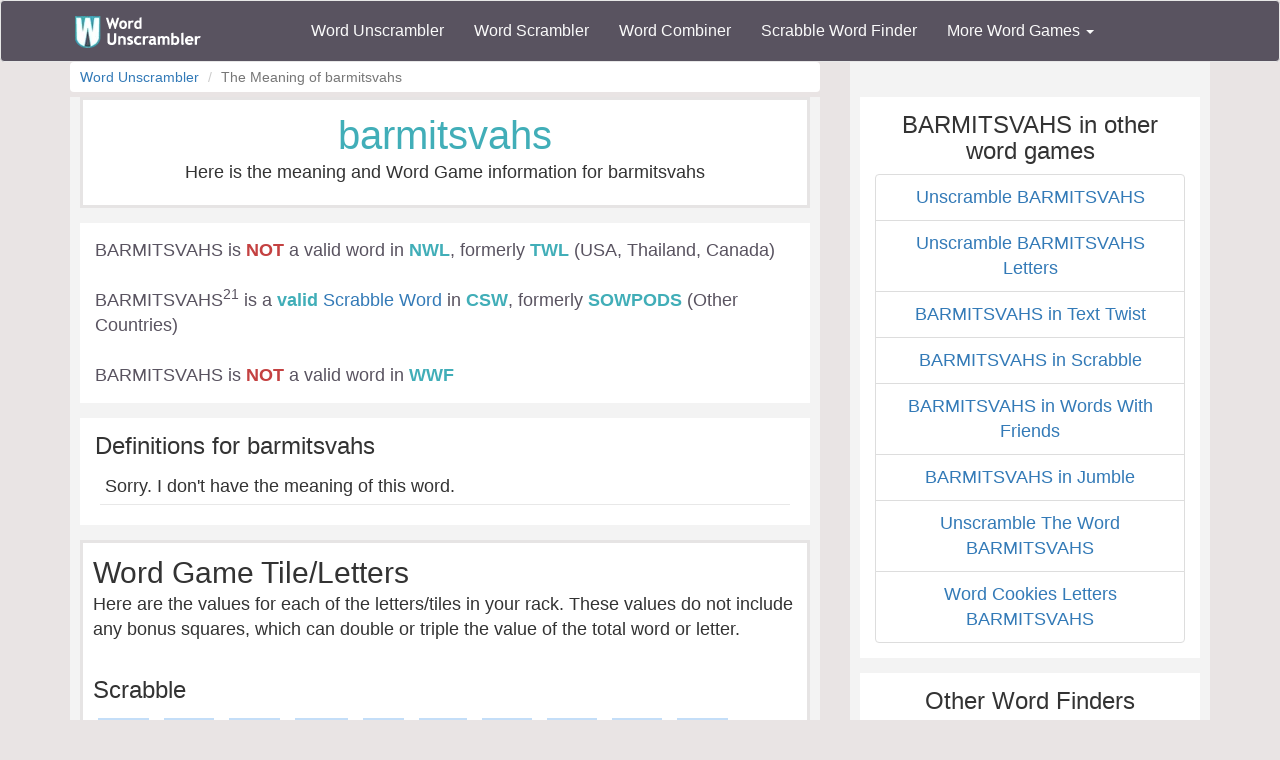

--- FILE ---
content_type: text/html; charset=utf-8
request_url: https://www.wordunscrambler.net/word-meaning/barmitsvahs
body_size: 12186
content:


<!DOCTYPE html>
<html xmlns="http://www.w3.org/1999/xhtml">
<head><title>
	Meaning Of BARMITSVAHS - Uscramble BARMITSVAHS For Scrabble & WWF | Word Unscrambler
</title><link rel="shortcut icon" type="image/x-icon" href="/favicon.ico" /><link href="/css/bs-main.min.css" rel="preload" as="style" /><link href="/css/bs-main.min.css" rel="stylesheet" /><meta name="viewport" content="width=device-width,initial-scale=1" /><link rel="preload" href="/fonts/glyphicons-halflings-regular.woff2" as="style" />
    

    <meta content="barmitsvahs, unscrambler, unscrambler, word find, word finder,scrabble" name="keywords" />
    <style>
        .def {
            padding: 5px;
            margin: 5px;
            border-bottom: 1px solid #e8e8e8;
        }

        b.text-danger {
            color: #c44141;
        }
    </style>
    <link href="/css/game-cheats.css" rel="stylesheet" />

<meta name="description" content="The meaning of BARMITSVAHS &amp; word puzzle game info for BARMITSVAHS in Words With Friends &amp; Scrabble." /></head>
<body>
    <nav class="navbar navbar-default bg-offBlack">
        <div class="container">
            <div class="navbar-header">
                <button type="button" class="navbar-toggle collapsed" data-toggle="collapse" data-target="#dd" aria-expanded="false">
                    <span class="sr-only">Toggle navigation</span>
                    <span class="icon-bar"></span>
                    <span class="icon-bar"></span>
                    <span class="icon-bar"></span>
                </button>
                <a class="navbar-brand" href="/">
                    <img alt="Word Unscrambler" src="/images/word-unscrambler.png" style="width: 126px; height: 32px;" /></a>
            </div>
            
            <div class="collapse navbar-collapse" id="dd">
                <ul class="nav navbar-nav">
                    <li><a title="word unscrambler" href="/">Word Unscrambler</a></li>
                    <li><a title="word scrambler" href="/word-scrambler.aspx">Word Scrambler</a></li>
                    <li><a title="word combiner" href="/word-combiner.aspx">Word Combiner</a></li>
                    <li><a title="scrabble word finder" href="/scrabble-word-finder.aspx">Scrabble Word Finder</a></li>
                    <li class="dropdown">
                        <a href="#" class="dropdown-toggle" data-toggle="dropdown" role="button" aria-haspopup="true" aria-expanded="false">More Word Games <span class="caret"></span></a>
                        <ul class="dropdown-menu">
                            <li style="background-color: #f3f3f3">&nbsp; &nbsp; &nbsp;<b>Word Game Cheats</b>
                            </li>
                            <li><a title="jumble solver" href="/jumble-solver.aspx">Jumble Solver</a></li>
                            <li><a title="text twist" href="/text-twist-solver.aspx">Text Twist Solver</a></li>
                            <li><a title="words with letters" href="/words-with-letters.aspx">Words With Letters</a></li>
                            <li><a title="words with friends cheat" href="/words-with-friends-cheat/">Words With Friends Cheat</a></li>
                            <li><a title="wordscapes answers" href="/wordscapes-answers.aspx">Wordscapes Answers</a></li>
                            <li><a title="word cookies cheat" href="/word-cookies-answers/">Word Cookies Cheat</a></li>
                            <li><a title="word connect cheat" href="/word-connect-answers.aspx">Word Connect Cheat</a></li>
                            <li><a title="word trip cheat" href="/word-trip-cheats.aspx">Word Trip Cheat</a></li>
                            <li><a title="crossword solver" href="/crossword-solver.aspx">Crossword Solver</a></li>
                            <li><a title="Word Games" href="/games/">Word Games</a></li>
                            <li><a title="all word scramble games" href="/word-scramble-tools.aspx">All Word Game Cheats</a></li>
                            <li style="background-color: #f3f3f3">&nbsp; &nbsp; &nbsp;<b>Word Scramble Tools</b>
                            </li>
                            <li><a title="unscramble word finder" href="/unscramble-word-finder.aspx">Word Finder</a></li>
                            <li><a title="anagram solver" href="/anagram-solver/">Anagram Solver</a></li>
                            <li><a title="unscramble letters" href="/unscramble-letters.aspx">Unscramble Letters</a></li>
                            <li><a title="unscramble words" href="/unscramble-words.aspx">Unscramble Words</a></li>
                            <li><a title="word descrambler" href="/word-descrambler.aspx">Word Descrambler</a></li>
                            <li><a title="random word generator" href="/random-word-generator/">Random Word Generator</a></li>
                            <li><a title="multiple word unscrambler" href="/multiple-word-unscrambler.aspx">Multiple Word Unscrambler</a></li>
                            <li><a title="word scrambler maker" href="/word-scramble.aspx">Word Scramble Maker</a></li>

                            <li style="background-color: #f3f3f3">&nbsp; &nbsp; &nbsp;<b>Worldwide</b>
                            </li>
                            <li><a title="spanish word unscrambler" href="/es/">Spanish Word Unscrambler</a></li>
                            <li><a title="french word unscrambler" href="/fr/">French Word Unscrambler</a></li>
                            <li><a title="german word unscrambler" href="/de/">German Word Unscrambler</a></li>
                            <li><a title="italian word unscrambler" href="/it/">Italian Word Unscrambler</a></li>
                        </ul>
                    </li>
                </ul>
            </div>
            
        </div>
    </nav>
    <form method="post" action="./barmitsvahs?word=barmitsvahs" id="form1">
<div class="aspNetHidden">
<input type="hidden" name="__VIEWSTATE" id="__VIEWSTATE" value="G0ZqdEW966k64eoCVYB01s9PJepk+ecVekmvNmoT6hVJnlxwhwAO9698dvnGWDuInomJYFuywOjOyZwGAsZwQwtZlbzui/Q2CjUTe75Wh/EtsFnrXNUSY8sTyfmR5dJJE+xPB2k8/mqwQ5Db9/[base64]/QXpPYeSNMCgXakun+3zeObeP7eHihKzNDuWAfjn6xmexlBR3fLC5PAg/PUyxIV9vTi+l6pKmJ9VdtjLS40tPTH5l0nNPOxxGCI/zoKWpRT08bz8j3oXUoop5G1sMhIzpsdzQjaO9EKW1o345YcW9hdOawzbTY3/sopmGBVyZInxGDngII0i2o6CWAEkfCFI7jODD10D4o29RWe5HQARb8vxCw/Zn/IPh1aiE2Gh9k96eqGKf3aYKglniBshiw2U1tGa0P767XPdJdjcW81GOejR/eQk0otQ57MLC5HWiuxr8XdBTTsSSKx/dc70zExfr4hzB8qIuIJ1XhJolHFq3EqiCPUw+I42ISNiV3qLZ6Vq64ZpIuCYHtKVFxY+imN05Ta6r8fVyjQ+7BXfQ9FIs+I+4VLm58NsklloKKZzTkKRfOVatXxJPCw9wWiUtYfvtDB2y5o7T9IoBe7zmnFX7G1begmcEBwgndLkm0JUnORamosKSc/UWTflagVarjnIjqc=" />
</div>

<div class="aspNetHidden">

	<input type="hidden" name="__VIEWSTATEGENERATOR" id="__VIEWSTATEGENERATOR" value="077FD28C" />
</div>
        <div class="container">
            <div class="text-center">
                
    <div class="row">
        <div class="col-md-8 col-sm-8">
            
    <div>
        <ol class="breadcrumb text-left">
            <li class="breadcrumb-item"><a href="/">Word Unscrambler</a></li>
            <li class="breadcrumb-item active">The Meaning of barmitsvahs</li>
        </ol>
    </div>
    <div class="content">
        <div class="light-box featured">
            <h1 class="font-blue">barmitsvahs</h1>
            <p>Here is the meaning and Word Game information for barmitsvahs</p>
        </div>
        <a id="top"></a>
        <div class="light-box text-left">
            <span id="body_left_lbl_results" class="font-offBlack">BARMITSVAHS is <b class='text-danger'>NOT</b> a valid word in <b>NWL</b>, formerly <b>TWL</b> (USA, Thailand, Canada)<br />
<br />
BARMITSVAHS<sup>21</sup> is a <b class='text-success'>valid</b> <a href='/scrabble-word-meaning/barmitsvahs'>Scrabble Word</a> in <b>CSW</b>, formerly <b>SOWPODS</b> (Other Countries) <br />
<br />
BARMITSVAHS is <b class='text-danger'>NOT</b> a valid word in <b>WWF</b> <br />
</span>
        </div>
        <div class="text-left">
            <div class="light-box">
                <h3>Definitions for barmitsvahs</h3>
                
                        <div class="def-group">
                            

                        
                        <div class="def">
                            Sorry. I don't have the meaning of this word. <span class="font-blue"></span>
                        </div>
                    

                    
                        </div>
                    
            </div>
            <div class="">
                <div class="light-box featured">
                    <h2>Word Game Tile/Letters</h2>
                    <p>Here are the values for each of the letters/tiles in your rack. These values do not include any bonus squares, which can double or triple the value of the total word or letter.</p>
                   <br />
                    <h3>Scrabble</h3>
                    <ul class="list-unstyled">
                        
                        <li class="invert light">
                            <a id="scrabble_letters">B <sub>3</sub></a>
                        </li>
                        
                        <li class="invert light">
                            <a id="scrabble_letters">A <sub>1</sub></a>
                        </li>
                        
                        <li class="invert light">
                            <a id="scrabble_letters">R <sub>1</sub></a>
                        </li>
                        
                        <li class="invert light">
                            <a id="scrabble_letters">M <sub>3</sub></a>
                        </li>
                        
                        <li class="invert light">
                            <a id="scrabble_letters">I <sub>1</sub></a>
                        </li>
                        
                        <li class="invert light">
                            <a id="scrabble_letters">T <sub>1</sub></a>
                        </li>
                        
                        <li class="invert light">
                            <a id="scrabble_letters">S <sub>1</sub></a>
                        </li>
                        
                        <li class="invert light">
                            <a id="scrabble_letters">V <sub>4</sub></a>
                        </li>
                        
                        <li class="invert light">
                            <a id="scrabble_letters">A <sub>1</sub></a>
                        </li>
                        
                        <li class="invert light">
                            <a id="scrabble_letters">H <sub>4</sub></a>
                        </li>
                        
                        <li class="invert light">
                            <a id="scrabble_letters">S <sub>1</sub></a>
                        </li>
                        
                    </ul>
                    <br />
                    <h3>Words With Friends</h3>
                    <ul class="list-unstyled">
                        
                        <li class="invert light">
                            <a id="wwf_letters">B <sub>4</sub></a>
                        </li>
                        
                        <li class="invert light">
                            <a id="wwf_letters">A <sub>1</sub></a>
                        </li>
                        
                        <li class="invert light">
                            <a id="wwf_letters">R <sub>1</sub></a>
                        </li>
                        
                        <li class="invert light">
                            <a id="wwf_letters">M <sub>4</sub></a>
                        </li>
                        
                        <li class="invert light">
                            <a id="wwf_letters">I <sub>1</sub></a>
                        </li>
                        
                        <li class="invert light">
                            <a id="wwf_letters">T <sub>1</sub></a>
                        </li>
                        
                        <li class="invert light">
                            <a id="wwf_letters">S <sub>1</sub></a>
                        </li>
                        
                        <li class="invert light">
                            <a id="wwf_letters">V <sub>5</sub></a>
                        </li>
                        
                        <li class="invert light">
                            <a id="wwf_letters">A <sub>1</sub></a>
                        </li>
                        
                        <li class="invert light">
                            <a id="wwf_letters">H <sub>3</sub></a>
                        </li>
                        
                        <li class="invert light">
                            <a id="wwf_letters">S <sub>1</sub></a>
                        </li>
                        
                    </ul>
                    <hr />
                    <h3>Word Lists</h3>
                    <p>barmitsvahs is included in the <a href="/words/11-letter">11 Letter Words</a> list and <a href="/words/11-letter/starts-with-b">11 Letter Words starting with b</a> list. Go to either of the lists to see related words.</p>
                </div>
                <div class="light-box text-left">
                        <h2>Unscrambled Words using the letters BARMITSVAHS</h2>
                    <p>
                        Below is a list of additional words that can be unscrambled from the letters <b>A A B H I M R S S T V</b>
                    </p>
                </div>
                
                <div class="light-box">
                    <h3>10 letter words made using the letters BARMITSVAHS</h3>
                    <hr />
                    <ul class="list-unstyled">
                        
                        <li class="invert light">
                            <a title="meaning of barmitsvah" href="/word-meaning/barmitsvah">barmitsvah</a>
                        </li>
                        
                    </ul>

                </div>

                
                <div class="light-box">
                    <h3>9 letter words made using the letters BARMITSVAHS</h3>
                    <hr />
                    <ul class="list-unstyled">
                        
                        <li class="invert light">
                            <a title="meaning of tabashirs" href="/word-meaning/tabashirs">tabashirs</a>
                        </li>
                        
                    </ul>

                </div>

                
                <div class="light-box">
                    <h3>8 letter words made using the letters BARMITSVAHS</h3>
                    <hr />
                    <ul class="list-unstyled">
                        
                        <li class="invert light">
                            <a title="meaning of atavisms" href="/word-meaning/atavisms">atavisms</a>
                        </li>
                        
                        <li class="invert light">
                            <a title="meaning of baristas" href="/word-meaning/baristas">baristas</a>
                        </li>
                        
                        <li class="invert light">
                            <a title="meaning of bartsias" href="/word-meaning/bartsias">bartsias</a>
                        </li>
                        
                        <li class="invert light">
                            <a title="meaning of basmatis" href="/word-meaning/basmatis">basmatis</a>
                        </li>
                        
                        <li class="invert light">
                            <a title="meaning of havartis" href="/word-meaning/havartis">havartis</a>
                        </li>
                        
                        <li class="invert light">
                            <a title="meaning of mitsvahs" href="/word-meaning/mitsvahs">mitsvahs</a>
                        </li>
                        
                        <li class="invert light">
                            <a title="meaning of sambhars" href="/word-meaning/sambhars">sambhars</a>
                        </li>
                        
                        <li class="invert light">
                            <a title="meaning of shariats" href="/word-meaning/shariats">shariats</a>
                        </li>
                        
                        <li class="invert light">
                            <a title="meaning of smartish" href="/word-meaning/smartish">smartish</a>
                        </li>
                        
                        <li class="invert light">
                            <a title="meaning of strabism" href="/word-meaning/strabism">strabism</a>
                        </li>
                        
                        <li class="invert light">
                            <a title="meaning of stramash" href="/word-meaning/stramash">stramash</a>
                        </li>
                        
                        <li class="invert light">
                            <a title="meaning of tabashir" href="/word-meaning/tabashir">tabashir</a>
                        </li>
                        
                        <li class="invert light">
                            <a title="meaning of tarabish" href="/word-meaning/tarabish">tarabish</a>
                        </li>
                        
                        <li class="invert light">
                            <a title="meaning of thrimsas" href="/word-meaning/thrimsas">thrimsas</a>
                        </li>
                        
                    </ul>

                </div>

                
                <div class="light-box">
                    <h3>7 letter words made using the letters BARMITSVAHS</h3>
                    <hr />
                    <ul class="list-unstyled">
                        
                        <li class="invert light">
                            <a title="meaning of ahimsas" href="/word-meaning/ahimsas">ahimsas</a>
                        </li>
                        
                        <li class="invert light">
                            <a title="meaning of ambaris" href="/word-meaning/ambaris">ambaris</a>
                        </li>
                        
                        <li class="invert light">
                            <a title="meaning of amritas" href="/word-meaning/amritas">amritas</a>
                        </li>
                        
                        <li class="invert light">
                            <a title="meaning of aristas" href="/word-meaning/aristas">aristas</a>
                        </li>
                        
                        <li class="invert light">
                            <a title="meaning of ashrams" href="/word-meaning/ashrams">ashrams</a>
                        </li>
                        
                        <li class="invert light">
                            <a title="meaning of asthmas" href="/word-meaning/asthmas">asthmas</a>
                        </li>
                        
                        <li class="invert light">
                            <a title="meaning of atavism" href="/word-meaning/atavism">atavism</a>
                        </li>
                        
                        <li class="invert light">
                            <a title="meaning of barista" href="/word-meaning/barista">barista</a>
                        </li>
                        
                        <li class="invert light">
                            <a title="meaning of bartsia" href="/word-meaning/bartsia">bartsia</a>
                        </li>
                        
                        <li class="invert light">
                            <a title="meaning of basmati" href="/word-meaning/basmati">basmati</a>
                        </li>
                        
                        <li class="invert light">
                            <a title="meaning of bismars" href="/word-meaning/bismars">bismars</a>
                        </li>
                        
                        <li class="invert light">
                            <a title="meaning of brahmas" href="/word-meaning/brahmas">brahmas</a>
                        </li>
                        
                        <li class="invert light">
                            <a title="meaning of hairsts" href="/word-meaning/hairsts">hairsts</a>
                        </li>
                        
                        <li class="invert light">
                            <a title="meaning of harissa" href="/word-meaning/harissa">harissa</a>
                        </li>
                        
                        <li class="invert light">
                            <a title="meaning of havarti" href="/word-meaning/havarti">havarti</a>
                        </li>
                        
                        <li class="invert light">
                            <a title="meaning of imbrast" href="/word-meaning/imbrast">imbrast</a>
                        </li>
                        
                        <li class="invert light">
                            <a title="meaning of mahsirs" href="/word-meaning/mahsirs">mahsirs</a>
                        </li>
                        
                        <li class="invert light">
                            <a title="meaning of marabis" href="/word-meaning/marabis">marabis</a>
                        </li>
                        
                        <li class="invert light">
                            <a title="meaning of matrass" href="/word-meaning/matrass">matrass</a>
                        </li>
                        
                        <li class="invert light">
                            <a title="meaning of matsahs" href="/word-meaning/matsahs">matsahs</a>
                        </li>
                        
                        <li class="invert light">
                            <a title="meaning of mihrabs" href="/word-meaning/mihrabs">mihrabs</a>
                        </li>
                        
                        <li class="invert light">
                            <a title="meaning of mitsvah" href="/word-meaning/mitsvah">mitsvah</a>
                        </li>
                        
                        <li class="invert light">
                            <a title="meaning of sahibas" href="/word-meaning/sahibas">sahibas</a>
                        </li>
                        
                        <li class="invert light">
                            <a title="meaning of sambars" href="/word-meaning/sambars">sambars</a>
                        </li>
                        
                        <li class="invert light">
                            <a title="meaning of sambhar" href="/word-meaning/sambhar">sambhar</a>
                        </li>
                        
                        <li class="invert light">
                            <a title="meaning of shambas" href="/word-meaning/shambas">shambas</a>
                        </li>
                        
                        <li class="invert light">
                            <a title="meaning of sharias" href="/word-meaning/sharias">sharias</a>
                        </li>
                        
                        <li class="invert light">
                            <a title="meaning of shariat" href="/word-meaning/shariat">shariat</a>
                        </li>
                        
                        <li class="invert light">
                            <a title="meaning of shastra" href="/word-meaning/shastra">shastra</a>
                        </li>
                        
                        <li class="invert light">
                            <a title="meaning of stasima" href="/word-meaning/stasima">stasima</a>
                        </li>
                        
                        <li class="invert light">
                            <a title="meaning of tamaris" href="/word-meaning/tamaris">tamaris</a>
                        </li>
                        
                        <li class="invert light">
                            <a title="meaning of tarsias" href="/word-meaning/tarsias">tarsias</a>
                        </li>
                        
                        <li class="invert light">
                            <a title="meaning of tasbihs" href="/word-meaning/tasbihs">tasbihs</a>
                        </li>
                        
                        <li class="invert light">
                            <a title="meaning of thairms" href="/word-meaning/thairms">thairms</a>
                        </li>
                        
                        <li class="invert light">
                            <a title="meaning of thirams" href="/word-meaning/thirams">thirams</a>
                        </li>
                        
                        <li class="invert light">
                            <a title="meaning of thrimsa" href="/word-meaning/thrimsa">thrimsa</a>
                        </li>
                        
                        <li class="invert light">
                            <a title="meaning of tsambas" href="/word-meaning/tsambas">tsambas</a>
                        </li>
                        
                        <li class="invert light">
                            <a title="meaning of tsarism" href="/word-meaning/tsarism">tsarism</a>
                        </li>
                        
                        <li class="invert light">
                            <a title="meaning of viharas" href="/word-meaning/viharas">viharas</a>
                        </li>
                        
                    </ul>

                </div>

                
                <div class="light-box">
                    <h3>6 letter words made using the letters BARMITSVAHS</h3>
                    <hr />
                    <ul class="list-unstyled">
                        
                        <li class="invert light">
                            <a title="meaning of aartis" href="/word-meaning/aartis">aartis</a>
                        </li>
                        
                        <li class="invert light">
                            <a title="meaning of abatis" href="/word-meaning/abatis">abatis</a>
                        </li>
                        
                        <li class="invert light">
                            <a title="meaning of absits" href="/word-meaning/absits">absits</a>
                        </li>
                        
                        <li class="invert light">
                            <a title="meaning of ahimsa" href="/word-meaning/ahimsa">ahimsa</a>
                        </li>
                        
                        <li class="invert light">
                            <a title="meaning of airths" href="/word-meaning/airths">airths</a>
                        </li>
                        
                        <li class="invert light">
                            <a title="meaning of ambari" href="/word-meaning/ambari">ambari</a>
                        </li>
                        
                        <li class="invert light">
                            <a title="meaning of ambits" href="/word-meaning/ambits">ambits</a>
                        </li>
                        
                        <li class="invert light">
                            <a title="meaning of amrita" href="/word-meaning/amrita">amrita</a>
                        </li>
                        
                        <li class="invert light">
                            <a title="meaning of amrits" href="/word-meaning/amrits">amrits</a>
                        </li>
                        
                        <li class="invert light">
                            <a title="meaning of arabis" href="/word-meaning/arabis">arabis</a>
                        </li>
                        
                        <li class="invert light">
                            <a title="meaning of arhats" href="/word-meaning/arhats">arhats</a>
                        </li>
                        
                        <li class="invert light">
                            <a title="meaning of arista" href="/word-meaning/arista">arista</a>
                        </li>
                        
                        <li class="invert light">
                            <a title="meaning of ashram" href="/word-meaning/ashram">ashram</a>
                        </li>
                        
                        <li class="invert light">
                            <a title="meaning of assart" href="/word-meaning/assart">assart</a>
                        </li>
                        
                        <li class="invert light">
                            <a title="meaning of asthma" href="/word-meaning/asthma">asthma</a>
                        </li>
                        
                        <li class="invert light">
                            <a title="meaning of baisas" href="/word-meaning/baisas">baisas</a>
                        </li>
                        
                        <li class="invert light">
                            <a title="meaning of barish" href="/word-meaning/barish">barish</a>
                        </li>
                        
                        <li class="invert light">
                            <a title="meaning of bastis" href="/word-meaning/bastis">bastis</a>
                        </li>
                        
                        <li class="invert light">
                            <a title="meaning of bimahs" href="/word-meaning/bimahs">bimahs</a>
                        </li>
                        
                        <li class="invert light">
                            <a title="meaning of births" href="/word-meaning/births">births</a>
                        </li>
                        
                        <li class="invert light">
                            <a title="meaning of bismar" href="/word-meaning/bismar">bismar</a>
                        </li>
                        
                        <li class="invert light">
                            <a title="meaning of braais" href="/word-meaning/braais">braais</a>
                        </li>
                        
                        <li class="invert light">
                            <a title="meaning of brahma" href="/word-meaning/brahma">brahma</a>
                        </li>
                        
                        <li class="invert light">
                            <a title="meaning of brasts" href="/word-meaning/brasts">brasts</a>
                        </li>
                        
                        <li class="invert light">
                            <a title="meaning of bravas" href="/word-meaning/bravas">bravas</a>
                        </li>
                        
                        <li class="invert light">
                            <a title="meaning of briths" href="/word-meaning/briths">briths</a>
                        </li>
                        
                        <li class="invert light">
                            <a title="meaning of habits" href="/word-meaning/habits">habits</a>
                        </li>
                        
                        <li class="invert light">
                            <a title="meaning of hairst" href="/word-meaning/hairst">hairst</a>
                        </li>
                        
                        <li class="invert light">
                            <a title="meaning of harams" href="/word-meaning/harams">harams</a>
                        </li>
                        
                        <li class="invert light">
                            <a title="meaning of harass" href="/word-meaning/harass">harass</a>
                        </li>
                        
                        <li class="invert light">
                            <a title="meaning of harims" href="/word-meaning/harims">harims</a>
                        </li>
                        
                        <li class="invert light">
                            <a title="meaning of hassar" href="/word-meaning/hassar">hassar</a>
                        </li>
                        
                        <li class="invert light">
                            <a title="meaning of ihrams" href="/word-meaning/ihrams">ihrams</a>
                        </li>
                        
                        <li class="invert light">
                            <a title="meaning of imbars" href="/word-meaning/imbars">imbars</a>
                        </li>
                        
                        <li class="invert light">
                            <a title="meaning of mahsir" href="/word-meaning/mahsir">mahsir</a>
                        </li>
                        
                        <li class="invert light">
                            <a title="meaning of maists" href="/word-meaning/maists">maists</a>
                        </li>
                        
                        <li class="invert light">
                            <a title="meaning of marabi" href="/word-meaning/marabi">marabi</a>
                        </li>
                        
                        <li class="invert light">
                            <a title="meaning of marahs" href="/word-meaning/marahs">marahs</a>
                        </li>
                        
                        <li class="invert light">
                            <a title="meaning of marish" href="/word-meaning/marish">marish</a>
                        </li>
                        
                        <li class="invert light">
                            <a title="meaning of matais" href="/word-meaning/matais">matais</a>
                        </li>
                        
                        <li class="invert light">
                            <a title="meaning of matsah" href="/word-meaning/matsah">matsah</a>
                        </li>
                        
                        <li class="invert light">
                            <a title="meaning of mbiras" href="/word-meaning/mbiras">mbiras</a>
                        </li>
                        
                        <li class="invert light">
                            <a title="meaning of mihrab" href="/word-meaning/mihrab">mihrab</a>
                        </li>
                        
                        <li class="invert light">
                            <a title="meaning of mirths" href="/word-meaning/mirths">mirths</a>
                        </li>
                        
                        <li class="invert light">
                            <a title="meaning of rabats" href="/word-meaning/rabats">rabats</a>
                        </li>
                        
                        <li class="invert light">
                            <a title="meaning of raitas" href="/word-meaning/raitas">raitas</a>
                        </li>
                        
                        <li class="invert light">
                            <a title="meaning of rathas" href="/word-meaning/rathas">rathas</a>
                        </li>
                        
                        <li class="invert light">
                            <a title="meaning of ravish" href="/word-meaning/ravish">ravish</a>
                        </li>
                        
                        <li class="invert light">
                            <a title="meaning of riatas" href="/word-meaning/riatas">riatas</a>
                        </li>
                        
                        <li class="invert light">
                            <a title="meaning of sabhas" href="/word-meaning/sabhas">sabhas</a>
                        </li>
                        
                        <li class="invert light">
                            <a title="meaning of sabirs" href="/word-meaning/sabirs">sabirs</a>
                        </li>
                        
                        <li class="invert light">
                            <a title="meaning of sabras" href="/word-meaning/sabras">sabras</a>
                        </li>
                        
                        <li class="invert light">
                            <a title="meaning of sahiba" href="/word-meaning/sahiba">sahiba</a>
                        </li>
                        
                        <li class="invert light">
                            <a title="meaning of sahibs" href="/word-meaning/sahibs">sahibs</a>
                        </li>
                        
                        <li class="invert light">
                            <a title="meaning of saiths" href="/word-meaning/saiths">saiths</a>
                        </li>
                        
                        <li class="invert light">
                            <a title="meaning of sambar" href="/word-meaning/sambar">sambar</a>
                        </li>
                        
                        <li class="invert light">
                            <a title="meaning of sambas" href="/word-meaning/sambas">sambas</a>
                        </li>
                        
                        <li class="invert light">
                            <a title="meaning of sastra" href="/word-meaning/sastra">sastra</a>
                        </li>
                        
                        <li class="invert light">
                            <a title="meaning of satais" href="/word-meaning/satais">satais</a>
                        </li>
                        
                        <li class="invert light">
                            <a title="meaning of shamas" href="/word-meaning/shamas">shamas</a>
                        </li>
                        
                        <li class="invert light">
                            <a title="meaning of shamba" href="/word-meaning/shamba">shamba</a>
                        </li>
                        
                        <li class="invert light">
                            <a title="meaning of sharia" href="/word-meaning/sharia">sharia</a>
                        </li>
                        
                        <li class="invert light">
                            <a title="meaning of shasta" href="/word-meaning/shasta">shasta</a>
                        </li>
                        
                        <li class="invert light">
                            <a title="meaning of shirts" href="/word-meaning/shirts">shirts</a>
                        </li>
                        
                        <li class="invert light">
                            <a title="meaning of shivas" href="/word-meaning/shivas">shivas</a>
                        </li>
                        
                        <li class="invert light">
                            <a title="meaning of simars" href="/word-meaning/simars">simars</a>
                        </li>
                        
                        <li class="invert light">
                            <a title="meaning of simbas" href="/word-meaning/simbas">simbas</a>
                        </li>
                        
                        <li class="invert light">
                            <a title="meaning of sistra" href="/word-meaning/sistra">sistra</a>
                        </li>
                        
                        <li class="invert light">
                            <a title="meaning of sitars" href="/word-meaning/sitars">sitars</a>
                        </li>
                        
                        <li class="invert light">
                            <a title="meaning of smarts" href="/word-meaning/smarts">smarts</a>
                        </li>
                        
                        <li class="invert light">
                            <a title="meaning of smiths" href="/word-meaning/smiths">smiths</a>
                        </li>
                        
                        <li class="invert light">
                            <a title="meaning of stairs" href="/word-meaning/stairs">stairs</a>
                        </li>
                        
                        <li class="invert light">
                            <a title="meaning of strims" href="/word-meaning/strims">strims</a>
                        </li>
                        
                        <li class="invert light">
                            <a title="meaning of tairas" href="/word-meaning/tairas">tairas</a>
                        </li>
                        
                        <li class="invert light">
                            <a title="meaning of tamari" href="/word-meaning/tamari">tamari</a>
                        </li>
                        
                        <li class="invert light">
                            <a title="meaning of tarsia" href="/word-meaning/tarsia">tarsia</a>
                        </li>
                        
                        <li class="invert light">
                            <a title="meaning of tasars" href="/word-meaning/tasars">tasars</a>
                        </li>
                        
                        <li class="invert light">
                            <a title="meaning of tasbih" href="/word-meaning/tasbih">tasbih</a>
                        </li>
                        
                        <li class="invert light">
                            <a title="meaning of tavahs" href="/word-meaning/tavahs">tavahs</a>
                        </li>
                        
                        <li class="invert light">
                            <a title="meaning of thairm" href="/word-meaning/thairm">thairm</a>
                        </li>
                        
                        <li class="invert light">
                            <a title="meaning of tharms" href="/word-meaning/tharms">tharms</a>
                        </li>
                        
                        <li class="invert light">
                            <a title="meaning of thiram" href="/word-meaning/thiram">thiram</a>
                        </li>
                        
                        <li class="invert light">
                            <a title="meaning of tiaras" href="/word-meaning/tiaras">tiaras</a>
                        </li>
                        
                        <li class="invert light">
                            <a title="meaning of travis" href="/word-meaning/travis">travis</a>
                        </li>
                        
                        <li class="invert light">
                            <a title="meaning of tsamba" href="/word-meaning/tsamba">tsamba</a>
                        </li>
                        
                        <li class="invert light">
                            <a title="meaning of varias" href="/word-meaning/varias">varias</a>
                        </li>
                        
                        <li class="invert light">
                            <a title="meaning of vihara" href="/word-meaning/vihara">vihara</a>
                        </li>
                        
                        <li class="invert light">
                            <a title="meaning of vistas" href="/word-meaning/vistas">vistas</a>
                        </li>
                        
                    </ul>

                </div>

                
                <div class="light-box">
                    <h3>5 letter words made using the letters BARMITSVAHS</h3>
                    <hr />
                    <ul class="list-unstyled">
                        
                        <li class="invert light">
                            <a title="meaning of aarti" href="/word-meaning/aarti">aarti</a>
                        </li>
                        
                        <li class="invert light">
                            <a title="meaning of abash" href="/word-meaning/abash">abash</a>
                        </li>
                        
                        <li class="invert light">
                            <a title="meaning of abram" href="/word-meaning/abram">abram</a>
                        </li>
                        
                        <li class="invert light">
                            <a title="meaning of abrim" href="/word-meaning/abrim">abrim</a>
                        </li>
                        
                        <li class="invert light">
                            <a title="meaning of abris" href="/word-meaning/abris">abris</a>
                        </li>
                        
                        <li class="invert light">
                            <a title="meaning of absit" href="/word-meaning/absit">absit</a>
                        </li>
                        
                        <li class="invert light">
                            <a title="meaning of airth" href="/word-meaning/airth">airth</a>
                        </li>
                        
                        <li class="invert light">
                            <a title="meaning of airts" href="/word-meaning/airts">airts</a>
                        </li>
                        
                        <li class="invert light">
                            <a title="meaning of amahs" href="/word-meaning/amahs">amahs</a>
                        </li>
                        
                        <li class="invert light">
                            <a title="meaning of amass" href="/word-meaning/amass">amass</a>
                        </li>
                        
                        <li class="invert light">
                            <a title="meaning of ambit" href="/word-meaning/ambit">ambit</a>
                        </li>
                        
                        <li class="invert light">
                            <a title="meaning of amias" href="/word-meaning/amias">amias</a>
                        </li>
                        
                        <li class="invert light">
                            <a title="meaning of amirs" href="/word-meaning/amirs">amirs</a>
                        </li>
                        
                        <li class="invert light">
                            <a title="meaning of amiss" href="/word-meaning/amiss">amiss</a>
                        </li>
                        
                        <li class="invert light">
                            <a title="meaning of amrit" href="/word-meaning/amrit">amrit</a>
                        </li>
                        
                        <li class="invert light">
                            <a title="meaning of arbas" href="/word-meaning/arbas">arbas</a>
                        </li>
                        
                        <li class="invert light">
                            <a title="meaning of arhat" href="/word-meaning/arhat">arhat</a>
                        </li>
                        
                        <li class="invert light">
                            <a title="meaning of arias" href="/word-meaning/arias">arias</a>
                        </li>
                        
                        <li class="invert light">
                            <a title="meaning of arish" href="/word-meaning/arish">arish</a>
                        </li>
                        
                        <li class="invert light">
                            <a title="meaning of arsis" href="/word-meaning/arsis">arsis</a>
                        </li>
                        
                        <li class="invert light">
                            <a title="meaning of artis" href="/word-meaning/artis">artis</a>
                        </li>
                        
                        <li class="invert light">
                            <a title="meaning of assai" href="/word-meaning/assai">assai</a>
                        </li>
                        
                        <li class="invert light">
                            <a title="meaning of assam" href="/word-meaning/assam">assam</a>
                        </li>
                        
                        <li class="invert light">
                            <a title="meaning of astir" href="/word-meaning/astir">astir</a>
                        </li>
                        
                        <li class="invert light">
                            <a title="meaning of atmas" href="/word-meaning/atmas">atmas</a>
                        </li>
                        
                        <li class="invert light">
                            <a title="meaning of atria" href="/word-meaning/atria">atria</a>
                        </li>
                        
                        <li class="invert light">
                            <a title="meaning of avast" href="/word-meaning/avast">avast</a>
                        </li>
                        
                        <li class="invert light">
                            <a title="meaning of bahts" href="/word-meaning/bahts">bahts</a>
                        </li>
                        
                        <li class="invert light">
                            <a title="meaning of baisa" href="/word-meaning/baisa">baisa</a>
                        </li>
                        
                        <li class="invert light">
                            <a title="meaning of baith" href="/word-meaning/baith">baith</a>
                        </li>
                        
                        <li class="invert light">
                            <a title="meaning of baits" href="/word-meaning/baits">baits</a>
                        </li>
                        
                        <li class="invert light">
                            <a title="meaning of barms" href="/word-meaning/barms">barms</a>
                        </li>
                        
                        <li class="invert light">
                            <a title="meaning of basis" href="/word-meaning/basis">basis</a>
                        </li>
                        
                        <li class="invert light">
                            <a title="meaning of bassi" href="/word-meaning/bassi">bassi</a>
                        </li>
                        
                        <li class="invert light">
                            <a title="meaning of basta" href="/word-meaning/basta">basta</a>
                        </li>
                        
                        <li class="invert light">
                            <a title="meaning of basti" href="/word-meaning/basti">basti</a>
                        </li>
                        
                        <li class="invert light">
                            <a title="meaning of basts" href="/word-meaning/basts">basts</a>
                        </li>
                        
                        <li class="invert light">
                            <a title="meaning of baths" href="/word-meaning/baths">baths</a>
                        </li>
                        
                        <li class="invert light">
                            <a title="meaning of bhais" href="/word-meaning/bhais">bhais</a>
                        </li>
                        
                        <li class="invert light">
                            <a title="meaning of bhats" href="/word-meaning/bhats">bhats</a>
                        </li>
                        
                        <li class="invert light">
                            <a title="meaning of bimah" href="/word-meaning/bimah">bimah</a>
                        </li>
                        
                        <li class="invert light">
                            <a title="meaning of bimas" href="/word-meaning/bimas">bimas</a>
                        </li>
                        
                        <li class="invert light">
                            <a title="meaning of birth" href="/word-meaning/birth">birth</a>
                        </li>
                        
                        <li class="invert light">
                            <a title="meaning of braai" href="/word-meaning/braai">braai</a>
                        </li>
                        
                        <li class="invert light">
                            <a title="meaning of brash" href="/word-meaning/brash">brash</a>
                        </li>
                        
                        <li class="invert light">
                            <a title="meaning of brass" href="/word-meaning/brass">brass</a>
                        </li>
                        
                        <li class="invert light">
                            <a title="meaning of brast" href="/word-meaning/brast">brast</a>
                        </li>
                        
                        <li class="invert light">
                            <a title="meaning of brats" href="/word-meaning/brats">brats</a>
                        </li>
                        
                        <li class="invert light">
                            <a title="meaning of brava" href="/word-meaning/brava">brava</a>
                        </li>
                        
                        <li class="invert light">
                            <a title="meaning of bravi" href="/word-meaning/bravi">bravi</a>
                        </li>
                        
                        <li class="invert light">
                            <a title="meaning of brims" href="/word-meaning/brims">brims</a>
                        </li>
                        
                        <li class="invert light">
                            <a title="meaning of briss" href="/word-meaning/briss">briss</a>
                        </li>
                        
                        <li class="invert light">
                            <a title="meaning of brith" href="/word-meaning/brith">brith</a>
                        </li>
                        
                        <li class="invert light">
                            <a title="meaning of brits" href="/word-meaning/brits">brits</a>
                        </li>
                        
                        <li class="invert light">
                            <a title="meaning of haars" href="/word-meaning/haars">haars</a>
                        </li>
                        
                        <li class="invert light">
                            <a title="meaning of habit" href="/word-meaning/habit">habit</a>
                        </li>
                        
                        <li class="invert light">
                            <a title="meaning of hairs" href="/word-meaning/hairs">hairs</a>
                        </li>
                        
                        <li class="invert light">
                            <a title="meaning of hamba" href="/word-meaning/hamba">hamba</a>
                        </li>
                        
                        <li class="invert light">
                            <a title="meaning of haram" href="/word-meaning/haram">haram</a>
                        </li>
                        
                        <li class="invert light">
                            <a title="meaning of harim" href="/word-meaning/harim">harim</a>
                        </li>
                        
                        <li class="invert light">
                            <a title="meaning of harms" href="/word-meaning/harms">harms</a>
                        </li>
                        
                        <li class="invert light">
                            <a title="meaning of harts" href="/word-meaning/harts">harts</a>
                        </li>
                        
                        <li class="invert light">
                            <a title="meaning of hasta" href="/word-meaning/hasta">hasta</a>
                        </li>
                        
                        <li class="invert light">
                            <a title="meaning of hists" href="/word-meaning/hists">hists</a>
                        </li>
                        
                        <li class="invert light">
                            <a title="meaning of iambs" href="/word-meaning/iambs">iambs</a>
                        </li>
                        
                        <li class="invert light">
                            <a title="meaning of ihram" href="/word-meaning/ihram">ihram</a>
                        </li>
                        
                        <li class="invert light">
                            <a title="meaning of imbar" href="/word-meaning/imbar">imbar</a>
                        </li>
                        
                        <li class="invert light">
                            <a title="meaning of isbas" href="/word-meaning/isbas">isbas</a>
                        </li>
                        
                        <li class="invert light">
                            <a title="meaning of maars" href="/word-meaning/maars">maars</a>
                        </li>
                        
                        <li class="invert light">
                            <a title="meaning of mairs" href="/word-meaning/mairs">mairs</a>
                        </li>
                        
                        <li class="invert light">
                            <a title="meaning of maist" href="/word-meaning/maist">maist</a>
                        </li>
                        
                        <li class="invert light">
                            <a title="meaning of marah" href="/word-meaning/marah">marah</a>
                        </li>
                        
                        <li class="invert light">
                            <a title="meaning of maras" href="/word-meaning/maras">maras</a>
                        </li>
                        
                        <li class="invert light">
                            <a title="meaning of maria" href="/word-meaning/maria">maria</a>
                        </li>
                        
                        <li class="invert light">
                            <a title="meaning of marsh" href="/word-meaning/marsh">marsh</a>
                        </li>
                        
                        <li class="invert light">
                            <a title="meaning of marts" href="/word-meaning/marts">marts</a>
                        </li>
                        
                        <li class="invert light">
                            <a title="meaning of masas" href="/word-meaning/masas">masas</a>
                        </li>
                        
                        <li class="invert light">
                            <a title="meaning of massa" href="/word-meaning/massa">massa</a>
                        </li>
                        
                        <li class="invert light">
                            <a title="meaning of masts" href="/word-meaning/masts">masts</a>
                        </li>
                        
                        <li class="invert light">
                            <a title="meaning of matai" href="/word-meaning/matai">matai</a>
                        </li>
                        
                        <li class="invert light">
                            <a title="meaning of maths" href="/word-meaning/maths">maths</a>
                        </li>
                        
                        <li class="invert light">
                            <a title="meaning of mavis" href="/word-meaning/mavis">mavis</a>
                        </li>
                        
                        <li class="invert light">
                            <a title="meaning of mbira" href="/word-meaning/mbira">mbira</a>
                        </li>
                        
                        <li class="invert light">
                            <a title="meaning of mihas" href="/word-meaning/mihas">mihas</a>
                        </li>
                        
                        <li class="invert light">
                            <a title="meaning of mirth" href="/word-meaning/mirth">mirth</a>
                        </li>
                        
                        <li class="invert light">
                            <a title="meaning of mirvs" href="/word-meaning/mirvs">mirvs</a>
                        </li>
                        
                        <li class="invert light">
                            <a title="meaning of missa" href="/word-meaning/missa">missa</a>
                        </li>
                        
                        <li class="invert light">
                            <a title="meaning of mists" href="/word-meaning/mists">mists</a>
                        </li>
                        
                        <li class="invert light">
                            <a title="meaning of rabat" href="/word-meaning/rabat">rabat</a>
                        </li>
                        
                        <li class="invert light">
                            <a title="meaning of rabis" href="/word-meaning/rabis">rabis</a>
                        </li>
                        
                        <li class="invert light">
                            <a title="meaning of raias" href="/word-meaning/raias">raias</a>
                        </li>
                        
                        <li class="invert light">
                            <a title="meaning of raita" href="/word-meaning/raita">raita</a>
                        </li>
                        
                        <li class="invert light">
                            <a title="meaning of raits" href="/word-meaning/raits">raits</a>
                        </li>
                        
                        <li class="invert light">
                            <a title="meaning of ramis" href="/word-meaning/ramis">ramis</a>
                        </li>
                        
                        <li class="invert light">
                            <a title="meaning of rasta" href="/word-meaning/rasta">rasta</a>
                        </li>
                        
                        <li class="invert light">
                            <a title="meaning of ratas" href="/word-meaning/ratas">ratas</a>
                        </li>
                        
                        <li class="invert light">
                            <a title="meaning of ratha" href="/word-meaning/ratha">ratha</a>
                        </li>
                        
                        <li class="invert light">
                            <a title="meaning of raths" href="/word-meaning/raths">raths</a>
                        </li>
                        
                        <li class="invert light">
                            <a title="meaning of riata" href="/word-meaning/riata">riata</a>
                        </li>
                        
                        <li class="invert light">
                            <a title="meaning of ribas" href="/word-meaning/ribas">ribas</a>
                        </li>
                        
                        <li class="invert light">
                            <a title="meaning of rivas" href="/word-meaning/rivas">rivas</a>
                        </li>
                        
                        <li class="invert light">
                            <a title="meaning of sabha" href="/word-meaning/sabha">sabha</a>
                        </li>
                        
                        <li class="invert light">
                            <a title="meaning of sabir" href="/word-meaning/sabir">sabir</a>
                        </li>
                        
                        <li class="invert light">
                            <a title="meaning of sabra" href="/word-meaning/sabra">sabra</a>
                        </li>
                        
                        <li class="invert light">
                            <a title="meaning of sahib" href="/word-meaning/sahib">sahib</a>
                        </li>
                        
                        <li class="invert light">
                            <a title="meaning of saims" href="/word-meaning/saims">saims</a>
                        </li>
                        
                        <li class="invert light">
                            <a title="meaning of sairs" href="/word-meaning/sairs">sairs</a>
                        </li>
                        
                        <li class="invert light">
                            <a title="meaning of saist" href="/word-meaning/saist">saist</a>
                        </li>
                        
                        <li class="invert light">
                            <a title="meaning of saith" href="/word-meaning/saith">saith</a>
                        </li>
                        
                        <li class="invert light">
                            <a title="meaning of samas" href="/word-meaning/samas">samas</a>
                        </li>
                        
                        <li class="invert light">
                            <a title="meaning of samba" href="/word-meaning/samba">samba</a>
                        </li>
                        
                        <li class="invert light">
                            <a title="meaning of saris" href="/word-meaning/saris">saris</a>
                        </li>
                        
                        <li class="invert light">
                            <a title="meaning of satai" href="/word-meaning/satai">satai</a>
                        </li>
                        
                        <li class="invert light">
                            <a title="meaning of satis" href="/word-meaning/satis">satis</a>
                        </li>
                        
                        <li class="invert light">
                            <a title="meaning of shama" href="/word-meaning/shama">shama</a>
                        </li>
                        
                        <li class="invert light">
                            <a title="meaning of shams" href="/word-meaning/shams">shams</a>
                        </li>
                        
                        <li class="invert light">
                            <a title="meaning of shims" href="/word-meaning/shims">shims</a>
                        </li>
                        
                        <li class="invert light">
                            <a title="meaning of shirs" href="/word-meaning/shirs">shirs</a>
                        </li>
                        
                        <li class="invert light">
                            <a title="meaning of shirt" href="/word-meaning/shirt">shirt</a>
                        </li>
                        
                        <li class="invert light">
                            <a title="meaning of shist" href="/word-meaning/shist">shist</a>
                        </li>
                        
                        <li class="invert light">
                            <a title="meaning of shits" href="/word-meaning/shits">shits</a>
                        </li>
                        
                        <li class="invert light">
                            <a title="meaning of shiva" href="/word-meaning/shiva">shiva</a>
                        </li>
                        
                        <li class="invert light">
                            <a title="meaning of shivs" href="/word-meaning/shivs">shivs</a>
                        </li>
                        
                        <li class="invert light">
                            <a title="meaning of shris" href="/word-meaning/shris">shris</a>
                        </li>
                        
                        <li class="invert light">
                            <a title="meaning of simar" href="/word-meaning/simar">simar</a>
                        </li>
                        
                        <li class="invert light">
                            <a title="meaning of simas" href="/word-meaning/simas">simas</a>
                        </li>
                        
                        <li class="invert light">
                            <a title="meaning of simba" href="/word-meaning/simba">simba</a>
                        </li>
                        
                        <li class="invert light">
                            <a title="meaning of sista" href="/word-meaning/sista">sista</a>
                        </li>
                        
                        <li class="invert light">
                            <a title="meaning of sitar" href="/word-meaning/sitar">sitar</a>
                        </li>
                        
                        <li class="invert light">
                            <a title="meaning of smart" href="/word-meaning/smart">smart</a>
                        </li>
                        
                        <li class="invert light">
                            <a title="meaning of smash" href="/word-meaning/smash">smash</a>
                        </li>
                        
                        <li class="invert light">
                            <a title="meaning of smirs" href="/word-meaning/smirs">smirs</a>
                        </li>
                        
                        <li class="invert light">
                            <a title="meaning of smith" href="/word-meaning/smith">smith</a>
                        </li>
                        
                        <li class="invert light">
                            <a title="meaning of smits" href="/word-meaning/smits">smits</a>
                        </li>
                        
                        <li class="invert light">
                            <a title="meaning of stabs" href="/word-meaning/stabs">stabs</a>
                        </li>
                        
                        <li class="invert light">
                            <a title="meaning of stair" href="/word-meaning/stair">stair</a>
                        </li>
                        
                        <li class="invert light">
                            <a title="meaning of stars" href="/word-meaning/stars">stars</a>
                        </li>
                        
                        <li class="invert light">
                            <a title="meaning of stash" href="/word-meaning/stash">stash</a>
                        </li>
                        
                        <li class="invert light">
                            <a title="meaning of stims" href="/word-meaning/stims">stims</a>
                        </li>
                        
                        <li class="invert light">
                            <a title="meaning of stirs" href="/word-meaning/stirs">stirs</a>
                        </li>
                        
                        <li class="invert light">
                            <a title="meaning of stria" href="/word-meaning/stria">stria</a>
                        </li>
                        
                        <li class="invert light">
                            <a title="meaning of strim" href="/word-meaning/strim">strim</a>
                        </li>
                        
                        <li class="invert light">
                            <a title="meaning of tabis" href="/word-meaning/tabis">tabis</a>
                        </li>
                        
                        <li class="invert light">
                            <a title="meaning of tahas" href="/word-meaning/tahas">tahas</a>
                        </li>
                        
                        <li class="invert light">
                            <a title="meaning of tahrs" href="/word-meaning/tahrs">tahrs</a>
                        </li>
                        
                        <li class="invert light">
                            <a title="meaning of taira" href="/word-meaning/taira">taira</a>
                        </li>
                        
                        <li class="invert light">
                            <a title="meaning of taish" href="/word-meaning/taish">taish</a>
                        </li>
                        
                        <li class="invert light">
                            <a title="meaning of tamis" href="/word-meaning/tamis">tamis</a>
                        </li>
                        
                        <li class="invert light">
                            <a title="meaning of taras" href="/word-meaning/taras">taras</a>
                        </li>
                        
                        <li class="invert light">
                            <a title="meaning of tarsi" href="/word-meaning/tarsi">tarsi</a>
                        </li>
                        
                        <li class="invert light">
                            <a title="meaning of tasar" href="/word-meaning/tasar">tasar</a>
                        </li>
                        
                        <li class="invert light">
                            <a title="meaning of tassa" href="/word-meaning/tassa">tassa</a>
                        </li>
                        
                        <li class="invert light">
                            <a title="meaning of tavah" href="/word-meaning/tavah">tavah</a>
                        </li>
                        
                        <li class="invert light">
                            <a title="meaning of tavas" href="/word-meaning/tavas">tavas</a>
                        </li>
                        
                        <li class="invert light">
                            <a title="meaning of thaim" href="/word-meaning/thaim">thaim</a>
                        </li>
                        
                        <li class="invert light">
                            <a title="meaning of tharm" href="/word-meaning/tharm">tharm</a>
                        </li>
                        
                        <li class="invert light">
                            <a title="meaning of thars" href="/word-meaning/thars">thars</a>
                        </li>
                        
                        <li class="invert light">
                            <a title="meaning of tiara" href="/word-meaning/tiara">tiara</a>
                        </li>
                        
                        <li class="invert light">
                            <a title="meaning of tiars" href="/word-meaning/tiars">tiars</a>
                        </li>
                        
                        <li class="invert light">
                            <a title="meaning of trabs" href="/word-meaning/trabs">trabs</a>
                        </li>
                        
                        <li class="invert light">
                            <a title="meaning of trams" href="/word-meaning/trams">trams</a>
                        </li>
                        
                        <li class="invert light">
                            <a title="meaning of trash" href="/word-meaning/trash">trash</a>
                        </li>
                        
                        <li class="invert light">
                            <a title="meaning of trass" href="/word-meaning/trass">trass</a>
                        </li>
                        
                        <li class="invert light">
                            <a title="meaning of trims" href="/word-meaning/trims">trims</a>
                        </li>
                        
                        <li class="invert light">
                            <a title="meaning of tsars" href="/word-meaning/tsars">tsars</a>
                        </li>
                        
                        <li class="invert light">
                            <a title="meaning of vairs" href="/word-meaning/vairs">vairs</a>
                        </li>
                        
                        <li class="invert light">
                            <a title="meaning of varas" href="/word-meaning/varas">varas</a>
                        </li>
                        
                        <li class="invert light">
                            <a title="meaning of varia" href="/word-meaning/varia">varia</a>
                        </li>
                        
                        <li class="invert light">
                            <a title="meaning of vasts" href="/word-meaning/vasts">vasts</a>
                        </li>
                        
                        <li class="invert light">
                            <a title="meaning of visas" href="/word-meaning/visas">visas</a>
                        </li>
                        
                        <li class="invert light">
                            <a title="meaning of vista" href="/word-meaning/vista">vista</a>
                        </li>
                        
                        <li class="invert light">
                            <a title="meaning of vitas" href="/word-meaning/vitas">vitas</a>
                        </li>
                        
                    </ul>

                </div>

                
                <div class="light-box">
                    <h3>4 letter words made using the letters BARMITSVAHS</h3>
                    <hr />
                    <ul class="list-unstyled">
                        
                        <li class="invert light">
                            <a title="meaning of aahs" href="/word-meaning/aahs">aahs</a>
                        </li>
                        
                        <li class="invert light">
                            <a title="meaning of abas" href="/word-meaning/abas">abas</a>
                        </li>
                        
                        <li class="invert light">
                            <a title="meaning of abri" href="/word-meaning/abri">abri</a>
                        </li>
                        
                        <li class="invert light">
                            <a title="meaning of ahis" href="/word-meaning/ahis">ahis</a>
                        </li>
                        
                        <li class="invert light">
                            <a title="meaning of aias" href="/word-meaning/aias">aias</a>
                        </li>
                        
                        <li class="invert light">
                            <a title="meaning of aims" href="/word-meaning/aims">aims</a>
                        </li>
                        
                        <li class="invert light">
                            <a title="meaning of airs" href="/word-meaning/airs">airs</a>
                        </li>
                        
                        <li class="invert light">
                            <a title="meaning of airt" href="/word-meaning/airt">airt</a>
                        </li>
                        
                        <li class="invert light">
                            <a title="meaning of aits" href="/word-meaning/aits">aits</a>
                        </li>
                        
                        <li class="invert light">
                            <a title="meaning of amah" href="/word-meaning/amah">amah</a>
                        </li>
                        
                        <li class="invert light">
                            <a title="meaning of amas" href="/word-meaning/amas">amas</a>
                        </li>
                        
                        <li class="invert light">
                            <a title="meaning of amia" href="/word-meaning/amia">amia</a>
                        </li>
                        
                        <li class="invert light">
                            <a title="meaning of amir" href="/word-meaning/amir">amir</a>
                        </li>
                        
                        <li class="invert light">
                            <a title="meaning of amis" href="/word-meaning/amis">amis</a>
                        </li>
                        
                        <li class="invert light">
                            <a title="meaning of arba" href="/word-meaning/arba">arba</a>
                        </li>
                        
                        <li class="invert light">
                            <a title="meaning of arbs" href="/word-meaning/arbs">arbs</a>
                        </li>
                        
                        <li class="invert light">
                            <a title="meaning of aria" href="/word-meaning/aria">aria</a>
                        </li>
                        
                        <li class="invert light">
                            <a title="meaning of aris" href="/word-meaning/aris">aris</a>
                        </li>
                        
                        <li class="invert light">
                            <a title="meaning of arms" href="/word-meaning/arms">arms</a>
                        </li>
                        
                        <li class="invert light">
                            <a title="meaning of arti" href="/word-meaning/arti">arti</a>
                        </li>
                        
                        <li class="invert light">
                            <a title="meaning of arts" href="/word-meaning/arts">arts</a>
                        </li>
                        
                        <li class="invert light">
                            <a title="meaning of asar" href="/word-meaning/asar">asar</a>
                        </li>
                        
                        <li class="invert light">
                            <a title="meaning of atma" href="/word-meaning/atma">atma</a>
                        </li>
                        
                        <li class="invert light">
                            <a title="meaning of avas" href="/word-meaning/avas">avas</a>
                        </li>
                        
                        <li class="invert light">
                            <a title="meaning of baas" href="/word-meaning/baas">baas</a>
                        </li>
                        
                        <li class="invert light">
                            <a title="meaning of baht" href="/word-meaning/baht">baht</a>
                        </li>
                        
                        <li class="invert light">
                            <a title="meaning of bait" href="/word-meaning/bait">bait</a>
                        </li>
                        
                        <li class="invert light">
                            <a title="meaning of bams" href="/word-meaning/bams">bams</a>
                        </li>
                        
                        <li class="invert light">
                            <a title="meaning of barm" href="/word-meaning/barm">barm</a>
                        </li>
                        
                        <li class="invert light">
                            <a title="meaning of bars" href="/word-meaning/bars">bars</a>
                        </li>
                        
                        <li class="invert light">
                            <a title="meaning of bash" href="/word-meaning/bash">bash</a>
                        </li>
                        
                        <li class="invert light">
                            <a title="meaning of bass" href="/word-meaning/bass">bass</a>
                        </li>
                        
                        <li class="invert light">
                            <a title="meaning of bast" href="/word-meaning/bast">bast</a>
                        </li>
                        
                        <li class="invert light">
                            <a title="meaning of bath" href="/word-meaning/bath">bath</a>
                        </li>
                        
                        <li class="invert light">
                            <a title="meaning of bats" href="/word-meaning/bats">bats</a>
                        </li>
                        
                        <li class="invert light">
                            <a title="meaning of bhai" href="/word-meaning/bhai">bhai</a>
                        </li>
                        
                        <li class="invert light">
                            <a title="meaning of bhat" href="/word-meaning/bhat">bhat</a>
                        </li>
                        
                        <li class="invert light">
                            <a title="meaning of bias" href="/word-meaning/bias">bias</a>
                        </li>
                        
                        <li class="invert light">
                            <a title="meaning of bima" href="/word-meaning/bima">bima</a>
                        </li>
                        
                        <li class="invert light">
                            <a title="meaning of bish" href="/word-meaning/bish">bish</a>
                        </li>
                        
                        <li class="invert light">
                            <a title="meaning of bist" href="/word-meaning/bist">bist</a>
                        </li>
                        
                        <li class="invert light">
                            <a title="meaning of bits" href="/word-meaning/bits">bits</a>
                        </li>
                        
                        <li class="invert light">
                            <a title="meaning of bras" href="/word-meaning/bras">bras</a>
                        </li>
                        
                        <li class="invert light">
                            <a title="meaning of brat" href="/word-meaning/brat">brat</a>
                        </li>
                        
                        <li class="invert light">
                            <a title="meaning of brim" href="/word-meaning/brim">brim</a>
                        </li>
                        
                        <li class="invert light">
                            <a title="meaning of bris" href="/word-meaning/bris">bris</a>
                        </li>
                        
                        <li class="invert light">
                            <a title="meaning of brit" href="/word-meaning/brit">brit</a>
                        </li>
                        
                        <li class="invert light">
                            <a title="meaning of haar" href="/word-meaning/haar">haar</a>
                        </li>
                        
                        <li class="invert light">
                            <a title="meaning of hair" href="/word-meaning/hair">hair</a>
                        </li>
                        
                        <li class="invert light">
                            <a title="meaning of hams" href="/word-meaning/hams">hams</a>
                        </li>
                        
                        <li class="invert light">
                            <a title="meaning of harm" href="/word-meaning/harm">harm</a>
                        </li>
                        
                        <li class="invert light">
                            <a title="meaning of hart" href="/word-meaning/hart">hart</a>
                        </li>
                        
                        <li class="invert light">
                            <a title="meaning of hass" href="/word-meaning/hass">hass</a>
                        </li>
                        
                        <li class="invert light">
                            <a title="meaning of hast" href="/word-meaning/hast">hast</a>
                        </li>
                        
                        <li class="invert light">
                            <a title="meaning of hats" href="/word-meaning/hats">hats</a>
                        </li>
                        
                        <li class="invert light">
                            <a title="meaning of hims" href="/word-meaning/hims">hims</a>
                        </li>
                        
                        <li class="invert light">
                            <a title="meaning of hiss" href="/word-meaning/hiss">hiss</a>
                        </li>
                        
                        <li class="invert light">
                            <a title="meaning of hist" href="/word-meaning/hist">hist</a>
                        </li>
                        
                        <li class="invert light">
                            <a title="meaning of hits" href="/word-meaning/hits">hits</a>
                        </li>
                        
                        <li class="invert light">
                            <a title="meaning of iamb" href="/word-meaning/iamb">iamb</a>
                        </li>
                        
                        <li class="invert light">
                            <a title="meaning of isba" href="/word-meaning/isba">isba</a>
                        </li>
                        
                        <li class="invert light">
                            <a title="meaning of isms" href="/word-meaning/isms">isms</a>
                        </li>
                        
                        <li class="invert light">
                            <a title="meaning of itas" href="/word-meaning/itas">itas</a>
                        </li>
                        
                        <li class="invert light">
                            <a title="meaning of maar" href="/word-meaning/maar">maar</a>
                        </li>
                        
                        <li class="invert light">
                            <a title="meaning of maas" href="/word-meaning/maas">maas</a>
                        </li>
                        
                        <li class="invert light">
                            <a title="meaning of maha" href="/word-meaning/maha">maha</a>
                        </li>
                        
                        <li class="invert light">
                            <a title="meaning of mair" href="/word-meaning/mair">mair</a>
                        </li>
                        
                        <li class="invert light">
                            <a title="meaning of mara" href="/word-meaning/mara">mara</a>
                        </li>
                        
                        <li class="invert light">
                            <a title="meaning of mars" href="/word-meaning/mars">mars</a>
                        </li>
                        
                        <li class="invert light">
                            <a title="meaning of mart" href="/word-meaning/mart">mart</a>
                        </li>
                        
                        <li class="invert light">
                            <a title="meaning of masa" href="/word-meaning/masa">masa</a>
                        </li>
                        
                        <li class="invert light">
                            <a title="meaning of mash" href="/word-meaning/mash">mash</a>
                        </li>
                        
                        <li class="invert light">
                            <a title="meaning of mass" href="/word-meaning/mass">mass</a>
                        </li>
                        
                        <li class="invert light">
                            <a title="meaning of mast" href="/word-meaning/mast">mast</a>
                        </li>
                        
                        <li class="invert light">
                            <a title="meaning of math" href="/word-meaning/math">math</a>
                        </li>
                        
                        <li class="invert light">
                            <a title="meaning of mats" href="/word-meaning/mats">mats</a>
                        </li>
                        
                        <li class="invert light">
                            <a title="meaning of mibs" href="/word-meaning/mibs">mibs</a>
                        </li>
                        
                        <li class="invert light">
                            <a title="meaning of miha" href="/word-meaning/miha">miha</a>
                        </li>
                        
                        <li class="invert light">
                            <a title="meaning of mirs" href="/word-meaning/mirs">mirs</a>
                        </li>
                        
                        <li class="invert light">
                            <a title="meaning of mirv" href="/word-meaning/mirv">mirv</a>
                        </li>
                        
                        <li class="invert light">
                            <a title="meaning of miss" href="/word-meaning/miss">miss</a>
                        </li>
                        
                        <li class="invert light">
                            <a title="meaning of mist" href="/word-meaning/mist">mist</a>
                        </li>
                        
                        <li class="invert light">
                            <a title="meaning of rabi" href="/word-meaning/rabi">rabi</a>
                        </li>
                        
                        <li class="invert light">
                            <a title="meaning of rahs" href="/word-meaning/rahs">rahs</a>
                        </li>
                        
                        <li class="invert light">
                            <a title="meaning of raia" href="/word-meaning/raia">raia</a>
                        </li>
                        
                        <li class="invert light">
                            <a title="meaning of rais" href="/word-meaning/rais">rais</a>
                        </li>
                        
                        <li class="invert light">
                            <a title="meaning of rait" href="/word-meaning/rait">rait</a>
                        </li>
                        
                        <li class="invert light">
                            <a title="meaning of rami" href="/word-meaning/rami">rami</a>
                        </li>
                        
                        <li class="invert light">
                            <a title="meaning of rams" href="/word-meaning/rams">rams</a>
                        </li>
                        
                        <li class="invert light">
                            <a title="meaning of rash" href="/word-meaning/rash">rash</a>
                        </li>
                        
                        <li class="invert light">
                            <a title="meaning of rast" href="/word-meaning/rast">rast</a>
                        </li>
                        
                        <li class="invert light">
                            <a title="meaning of rata" href="/word-meaning/rata">rata</a>
                        </li>
                        
                        <li class="invert light">
                            <a title="meaning of rath" href="/word-meaning/rath">rath</a>
                        </li>
                        
                        <li class="invert light">
                            <a title="meaning of rats" href="/word-meaning/rats">rats</a>
                        </li>
                        
                        <li class="invert light">
                            <a title="meaning of ravs" href="/word-meaning/ravs">ravs</a>
                        </li>
                        
                        <li class="invert light">
                            <a title="meaning of rias" href="/word-meaning/rias">rias</a>
                        </li>
                        
                        <li class="invert light">
                            <a title="meaning of riba" href="/word-meaning/riba">riba</a>
                        </li>
                        
                        <li class="invert light">
                            <a title="meaning of ribs" href="/word-meaning/ribs">ribs</a>
                        </li>
                        
                        <li class="invert light">
                            <a title="meaning of rima" href="/word-meaning/rima">rima</a>
                        </li>
                        
                        <li class="invert light">
                            <a title="meaning of rims" href="/word-meaning/rims">rims</a>
                        </li>
                        
                        <li class="invert light">
                            <a title="meaning of rits" href="/word-meaning/rits">rits</a>
                        </li>
                        
                        <li class="invert light">
                            <a title="meaning of riva" href="/word-meaning/riva">riva</a>
                        </li>
                        
                        <li class="invert light">
                            <a title="meaning of sabs" href="/word-meaning/sabs">sabs</a>
                        </li>
                        
                        <li class="invert light">
                            <a title="meaning of saim" href="/word-meaning/saim">saim</a>
                        </li>
                        
                        <li class="invert light">
                            <a title="meaning of sair" href="/word-meaning/sair">sair</a>
                        </li>
                        
                        <li class="invert light">
                            <a title="meaning of sais" href="/word-meaning/sais">sais</a>
                        </li>
                        
                        <li class="invert light">
                            <a title="meaning of sama" href="/word-meaning/sama">sama</a>
                        </li>
                        
                        <li class="invert light">
                            <a title="meaning of sams" href="/word-meaning/sams">sams</a>
                        </li>
                        
                        <li class="invert light">
                            <a title="meaning of sari" href="/word-meaning/sari">sari</a>
                        </li>
                        
                        <li class="invert light">
                            <a title="meaning of sars" href="/word-meaning/sars">sars</a>
                        </li>
                        
                        <li class="invert light">
                            <a title="meaning of sash" href="/word-meaning/sash">sash</a>
                        </li>
                        
                        <li class="invert light">
                            <a title="meaning of sati" href="/word-meaning/sati">sati</a>
                        </li>
                        
                        <li class="invert light">
                            <a title="meaning of savs" href="/word-meaning/savs">savs</a>
                        </li>
                        
                        <li class="invert light">
                            <a title="meaning of sham" href="/word-meaning/sham">sham</a>
                        </li>
                        
                        <li class="invert light">
                            <a title="meaning of shat" href="/word-meaning/shat">shat</a>
                        </li>
                        
                        <li class="invert light">
                            <a title="meaning of shim" href="/word-meaning/shim">shim</a>
                        </li>
                        
                        <li class="invert light">
                            <a title="meaning of shir" href="/word-meaning/shir">shir</a>
                        </li>
                        
                        <li class="invert light">
                            <a title="meaning of shit" href="/word-meaning/shit">shit</a>
                        </li>
                        
                        <li class="invert light">
                            <a title="meaning of shiv" href="/word-meaning/shiv">shiv</a>
                        </li>
                        
                        <li class="invert light">
                            <a title="meaning of shri" href="/word-meaning/shri">shri</a>
                        </li>
                        
                        <li class="invert light">
                            <a title="meaning of sibs" href="/word-meaning/sibs">sibs</a>
                        </li>
                        
                        <li class="invert light">
                            <a title="meaning of sima" href="/word-meaning/sima">sima</a>
                        </li>
                        
                        <li class="invert light">
                            <a title="meaning of sims" href="/word-meaning/sims">sims</a>
                        </li>
                        
                        <li class="invert light">
                            <a title="meaning of sirs" href="/word-meaning/sirs">sirs</a>
                        </li>
                        
                        <li class="invert light">
                            <a title="meaning of sist" href="/word-meaning/sist">sist</a>
                        </li>
                        
                        <li class="invert light">
                            <a title="meaning of sith" href="/word-meaning/sith">sith</a>
                        </li>
                        
                        <li class="invert light">
                            <a title="meaning of sits" href="/word-meaning/sits">sits</a>
                        </li>
                        
                        <li class="invert light">
                            <a title="meaning of smir" href="/word-meaning/smir">smir</a>
                        </li>
                        
                        <li class="invert light">
                            <a title="meaning of smit" href="/word-meaning/smit">smit</a>
                        </li>
                        
                        <li class="invert light">
                            <a title="meaning of sris" href="/word-meaning/sris">sris</a>
                        </li>
                        
                        <li class="invert light">
                            <a title="meaning of stab" href="/word-meaning/stab">stab</a>
                        </li>
                        
                        <li class="invert light">
                            <a title="meaning of star" href="/word-meaning/star">star</a>
                        </li>
                        
                        <li class="invert light">
                            <a title="meaning of stim" href="/word-meaning/stim">stim</a>
                        </li>
                        
                        <li class="invert light">
                            <a title="meaning of stir" href="/word-meaning/stir">stir</a>
                        </li>
                        
                        <li class="invert light">
                            <a title="meaning of tabi" href="/word-meaning/tabi">tabi</a>
                        </li>
                        
                        <li class="invert light">
                            <a title="meaning of tabs" href="/word-meaning/tabs">tabs</a>
                        </li>
                        
                        <li class="invert light">
                            <a title="meaning of taha" href="/word-meaning/taha">taha</a>
                        </li>
                        
                        <li class="invert light">
                            <a title="meaning of tahr" href="/word-meaning/tahr">tahr</a>
                        </li>
                        
                        <li class="invert light">
                            <a title="meaning of tais" href="/word-meaning/tais">tais</a>
                        </li>
                        
                        <li class="invert light">
                            <a title="meaning of tams" href="/word-meaning/tams">tams</a>
                        </li>
                        
                        <li class="invert light">
                            <a title="meaning of tara" href="/word-meaning/tara">tara</a>
                        </li>
                        
                        <li class="invert light">
                            <a title="meaning of tars" href="/word-meaning/tars">tars</a>
                        </li>
                        
                        <li class="invert light">
                            <a title="meaning of tash" href="/word-meaning/tash">tash</a>
                        </li>
                        
                        <li class="invert light">
                            <a title="meaning of tass" href="/word-meaning/tass">tass</a>
                        </li>
                        
                        <li class="invert light">
                            <a title="meaning of tava" href="/word-meaning/tava">tava</a>
                        </li>
                        
                        <li class="invert light">
                            <a title="meaning of tavs" href="/word-meaning/tavs">tavs</a>
                        </li>
                        
                        <li class="invert light">
                            <a title="meaning of thar" href="/word-meaning/thar">thar</a>
                        </li>
                        
                        <li class="invert light">
                            <a title="meaning of thir" href="/word-meaning/thir">thir</a>
                        </li>
                        
                        <li class="invert light">
                            <a title="meaning of this" href="/word-meaning/this">this</a>
                        </li>
                        
                        <li class="invert light">
                            <a title="meaning of tiar" href="/word-meaning/tiar">tiar</a>
                        </li>
                        
                        <li class="invert light">
                            <a title="meaning of tram" href="/word-meaning/tram">tram</a>
                        </li>
                        
                        <li class="invert light">
                            <a title="meaning of trim" href="/word-meaning/trim">trim</a>
                        </li>
                        
                        <li class="invert light">
                            <a title="meaning of tsar" href="/word-meaning/tsar">tsar</a>
                        </li>
                        
                        <li class="invert light">
                            <a title="meaning of vair" href="/word-meaning/vair">vair</a>
                        </li>
                        
                        <li class="invert light">
                            <a title="meaning of vara" href="/word-meaning/vara">vara</a>
                        </li>
                        
                        <li class="invert light">
                            <a title="meaning of vars" href="/word-meaning/vars">vars</a>
                        </li>
                        
                        <li class="invert light">
                            <a title="meaning of vasa" href="/word-meaning/vasa">vasa</a>
                        </li>
                        
                        <li class="invert light">
                            <a title="meaning of vast" href="/word-meaning/vast">vast</a>
                        </li>
                        
                        <li class="invert light">
                            <a title="meaning of vats" href="/word-meaning/vats">vats</a>
                        </li>
                        
                        <li class="invert light">
                            <a title="meaning of vias" href="/word-meaning/vias">vias</a>
                        </li>
                        
                        <li class="invert light">
                            <a title="meaning of vibs" href="/word-meaning/vibs">vibs</a>
                        </li>
                        
                        <li class="invert light">
                            <a title="meaning of vims" href="/word-meaning/vims">vims</a>
                        </li>
                        
                        <li class="invert light">
                            <a title="meaning of visa" href="/word-meaning/visa">visa</a>
                        </li>
                        
                        <li class="invert light">
                            <a title="meaning of vita" href="/word-meaning/vita">vita</a>
                        </li>
                        
                    </ul>

                </div>

                
                <div class="light-box">
                    <h3>3 letter words made using the letters BARMITSVAHS</h3>
                    <hr />
                    <ul class="list-unstyled">
                        
                        <li class="invert light">
                            <a title="meaning of aah" href="/word-meaning/aah">aah</a>
                        </li>
                        
                        <li class="invert light">
                            <a title="meaning of aas" href="/word-meaning/aas">aas</a>
                        </li>
                        
                        <li class="invert light">
                            <a title="meaning of aba" href="/word-meaning/aba">aba</a>
                        </li>
                        
                        <li class="invert light">
                            <a title="meaning of abs" href="/word-meaning/abs">abs</a>
                        </li>
                        
                        <li class="invert light">
                            <a title="meaning of aha" href="/word-meaning/aha">aha</a>
                        </li>
                        
                        <li class="invert light">
                            <a title="meaning of ahi" href="/word-meaning/ahi">ahi</a>
                        </li>
                        
                        <li class="invert light">
                            <a title="meaning of ahs" href="/word-meaning/ahs">ahs</a>
                        </li>
                        
                        <li class="invert light">
                            <a title="meaning of aia" href="/word-meaning/aia">aia</a>
                        </li>
                        
                        <li class="invert light">
                            <a title="meaning of aim" href="/word-meaning/aim">aim</a>
                        </li>
                        
                        <li class="invert light">
                            <a title="meaning of air" href="/word-meaning/air">air</a>
                        </li>
                        
                        <li class="invert light">
                            <a title="meaning of ais" href="/word-meaning/ais">ais</a>
                        </li>
                        
                        <li class="invert light">
                            <a title="meaning of ait" href="/word-meaning/ait">ait</a>
                        </li>
                        
                        <li class="invert light">
                            <a title="meaning of ama" href="/word-meaning/ama">ama</a>
                        </li>
                        
                        <li class="invert light">
                            <a title="meaning of ami" href="/word-meaning/ami">ami</a>
                        </li>
                        
                        <li class="invert light">
                            <a title="meaning of arb" href="/word-meaning/arb">arb</a>
                        </li>
                        
                        <li class="invert light">
                            <a title="meaning of arm" href="/word-meaning/arm">arm</a>
                        </li>
                        
                        <li class="invert light">
                            <a title="meaning of ars" href="/word-meaning/ars">ars</a>
                        </li>
                        
                        <li class="invert light">
                            <a title="meaning of art" href="/word-meaning/art">art</a>
                        </li>
                        
                        <li class="invert light">
                            <a title="meaning of ash" href="/word-meaning/ash">ash</a>
                        </li>
                        
                        <li class="invert light">
                            <a title="meaning of ass" href="/word-meaning/ass">ass</a>
                        </li>
                        
                        <li class="invert light">
                            <a title="meaning of ats" href="/word-meaning/ats">ats</a>
                        </li>
                        
                        <li class="invert light">
                            <a title="meaning of ava" href="/word-meaning/ava">ava</a>
                        </li>
                        
                        <li class="invert light">
                            <a title="meaning of baa" href="/word-meaning/baa">baa</a>
                        </li>
                        
                        <li class="invert light">
                            <a title="meaning of bah" href="/word-meaning/bah">bah</a>
                        </li>
                        
                        <li class="invert light">
                            <a title="meaning of bam" href="/word-meaning/bam">bam</a>
                        </li>
                        
                        <li class="invert light">
                            <a title="meaning of bar" href="/word-meaning/bar">bar</a>
                        </li>
                        
                        <li class="invert light">
                            <a title="meaning of bas" href="/word-meaning/bas">bas</a>
                        </li>
                        
                        <li class="invert light">
                            <a title="meaning of bat" href="/word-meaning/bat">bat</a>
                        </li>
                        
                        <li class="invert light">
                            <a title="meaning of bis" href="/word-meaning/bis">bis</a>
                        </li>
                        
                        <li class="invert light">
                            <a title="meaning of bit" href="/word-meaning/bit">bit</a>
                        </li>
                        
                        <li class="invert light">
                            <a title="meaning of bra" href="/word-meaning/bra">bra</a>
                        </li>
                        
                        <li class="invert light">
                            <a title="meaning of ham" href="/word-meaning/ham">ham</a>
                        </li>
                        
                        <li class="invert light">
                            <a title="meaning of has" href="/word-meaning/has">has</a>
                        </li>
                        
                        <li class="invert light">
                            <a title="meaning of hat" href="/word-meaning/hat">hat</a>
                        </li>
                        
                        <li class="invert light">
                            <a title="meaning of him" href="/word-meaning/him">him</a>
                        </li>
                        
                        <li class="invert light">
                            <a title="meaning of his" href="/word-meaning/his">his</a>
                        </li>
                        
                        <li class="invert light">
                            <a title="meaning of hit" href="/word-meaning/hit">hit</a>
                        </li>
                        
                        <li class="invert light">
                            <a title="meaning of ish" href="/word-meaning/ish">ish</a>
                        </li>
                        
                        <li class="invert light">
                            <a title="meaning of ism" href="/word-meaning/ism">ism</a>
                        </li>
                        
                        <li class="invert light">
                            <a title="meaning of ita" href="/word-meaning/ita">ita</a>
                        </li>
                        
                        <li class="invert light">
                            <a title="meaning of its" href="/word-meaning/its">its</a>
                        </li>
                        
                        <li class="invert light">
                            <a title="meaning of maa" href="/word-meaning/maa">maa</a>
                        </li>
                        
                        <li class="invert light">
                            <a title="meaning of mar" href="/word-meaning/mar">mar</a>
                        </li>
                        
                        <li class="invert light">
                            <a title="meaning of mas" href="/word-meaning/mas">mas</a>
                        </li>
                        
                        <li class="invert light">
                            <a title="meaning of mat" href="/word-meaning/mat">mat</a>
                        </li>
                        
                        <li class="invert light">
                            <a title="meaning of mib" href="/word-meaning/mib">mib</a>
                        </li>
                        
                        <li class="invert light">
                            <a title="meaning of mir" href="/word-meaning/mir">mir</a>
                        </li>
                        
                        <li class="invert light">
                            <a title="meaning of mis" href="/word-meaning/mis">mis</a>
                        </li>
                        
                        <li class="invert light">
                            <a title="meaning of rah" href="/word-meaning/rah">rah</a>
                        </li>
                        
                        <li class="invert light">
                            <a title="meaning of rai" href="/word-meaning/rai">rai</a>
                        </li>
                        
                        <li class="invert light">
                            <a title="meaning of ram" href="/word-meaning/ram">ram</a>
                        </li>
                        
                        <li class="invert light">
                            <a title="meaning of ras" href="/word-meaning/ras">ras</a>
                        </li>
                        
                        <li class="invert light">
                            <a title="meaning of rat" href="/word-meaning/rat">rat</a>
                        </li>
                        
                        <li class="invert light">
                            <a title="meaning of rav" href="/word-meaning/rav">rav</a>
                        </li>
                        
                        <li class="invert light">
                            <a title="meaning of ria" href="/word-meaning/ria">ria</a>
                        </li>
                        
                        <li class="invert light">
                            <a title="meaning of rib" href="/word-meaning/rib">rib</a>
                        </li>
                        
                        <li class="invert light">
                            <a title="meaning of rim" href="/word-meaning/rim">rim</a>
                        </li>
                        
                        <li class="invert light">
                            <a title="meaning of rit" href="/word-meaning/rit">rit</a>
                        </li>
                        
                        <li class="invert light">
                            <a title="meaning of sab" href="/word-meaning/sab">sab</a>
                        </li>
                        
                        <li class="invert light">
                            <a title="meaning of sai" href="/word-meaning/sai">sai</a>
                        </li>
                        
                        <li class="invert light">
                            <a title="meaning of sam" href="/word-meaning/sam">sam</a>
                        </li>
                        
                        <li class="invert light">
                            <a title="meaning of sar" href="/word-meaning/sar">sar</a>
                        </li>
                        
                        <li class="invert light">
                            <a title="meaning of sat" href="/word-meaning/sat">sat</a>
                        </li>
                        
                        <li class="invert light">
                            <a title="meaning of sav" href="/word-meaning/sav">sav</a>
                        </li>
                        
                        <li class="invert light">
                            <a title="meaning of sha" href="/word-meaning/sha">sha</a>
                        </li>
                        
                        <li class="invert light">
                            <a title="meaning of sib" href="/word-meaning/sib">sib</a>
                        </li>
                        
                        <li class="invert light">
                            <a title="meaning of sim" href="/word-meaning/sim">sim</a>
                        </li>
                        
                        <li class="invert light">
                            <a title="meaning of sir" href="/word-meaning/sir">sir</a>
                        </li>
                        
                        <li class="invert light">
                            <a title="meaning of sis" href="/word-meaning/sis">sis</a>
                        </li>
                        
                        <li class="invert light">
                            <a title="meaning of sit" href="/word-meaning/sit">sit</a>
                        </li>
                        
                        <li class="invert light">
                            <a title="meaning of sma" href="/word-meaning/sma">sma</a>
                        </li>
                        
                        <li class="invert light">
                            <a title="meaning of sri" href="/word-meaning/sri">sri</a>
                        </li>
                        
                        <li class="invert light">
                            <a title="meaning of tab" href="/word-meaning/tab">tab</a>
                        </li>
                        
                        <li class="invert light">
                            <a title="meaning of tai" href="/word-meaning/tai">tai</a>
                        </li>
                        
                        <li class="invert light">
                            <a title="meaning of tam" href="/word-meaning/tam">tam</a>
                        </li>
                        
                        <li class="invert light">
                            <a title="meaning of tar" href="/word-meaning/tar">tar</a>
                        </li>
                        
                        <li class="invert light">
                            <a title="meaning of tas" href="/word-meaning/tas">tas</a>
                        </li>
                        
                        <li class="invert light">
                            <a title="meaning of tav" href="/word-meaning/tav">tav</a>
                        </li>
                        
                        <li class="invert light">
                            <a title="meaning of tis" href="/word-meaning/tis">tis</a>
                        </li>
                        
                        <li class="invert light">
                            <a title="meaning of var" href="/word-meaning/var">var</a>
                        </li>
                        
                        <li class="invert light">
                            <a title="meaning of vas" href="/word-meaning/vas">vas</a>
                        </li>
                        
                        <li class="invert light">
                            <a title="meaning of vat" href="/word-meaning/vat">vat</a>
                        </li>
                        
                        <li class="invert light">
                            <a title="meaning of via" href="/word-meaning/via">via</a>
                        </li>
                        
                        <li class="invert light">
                            <a title="meaning of vim" href="/word-meaning/vim">vim</a>
                        </li>
                        
                        <li class="invert light">
                            <a title="meaning of vis" href="/word-meaning/vis">vis</a>
                        </li>
                        
                    </ul>

                </div>

                
                <div class="light-box">
                    <h3>2 letter words made using the letters BARMITSVAHS</h3>
                    <hr />
                    <ul class="list-unstyled">
                        
                        <li class="invert light">
                            <a title="meaning of aa" href="/word-meaning/aa">aa</a>
                        </li>
                        
                        <li class="invert light">
                            <a title="meaning of ab" href="/word-meaning/ab">ab</a>
                        </li>
                        
                        <li class="invert light">
                            <a title="meaning of ah" href="/word-meaning/ah">ah</a>
                        </li>
                        
                        <li class="invert light">
                            <a title="meaning of ai" href="/word-meaning/ai">ai</a>
                        </li>
                        
                        <li class="invert light">
                            <a title="meaning of am" href="/word-meaning/am">am</a>
                        </li>
                        
                        <li class="invert light">
                            <a title="meaning of ar" href="/word-meaning/ar">ar</a>
                        </li>
                        
                        <li class="invert light">
                            <a title="meaning of as" href="/word-meaning/as">as</a>
                        </li>
                        
                        <li class="invert light">
                            <a title="meaning of at" href="/word-meaning/at">at</a>
                        </li>
                        
                        <li class="invert light">
                            <a title="meaning of ba" href="/word-meaning/ba">ba</a>
                        </li>
                        
                        <li class="invert light">
                            <a title="meaning of bi" href="/word-meaning/bi">bi</a>
                        </li>
                        
                        <li class="invert light">
                            <a title="meaning of ha" href="/word-meaning/ha">ha</a>
                        </li>
                        
                        <li class="invert light">
                            <a title="meaning of hi" href="/word-meaning/hi">hi</a>
                        </li>
                        
                        <li class="invert light">
                            <a title="meaning of hm" href="/word-meaning/hm">hm</a>
                        </li>
                        
                        <li class="invert light">
                            <a title="meaning of ib" href="/word-meaning/ib">ib</a>
                        </li>
                        
                        <li class="invert light">
                            <a title="meaning of is" href="/word-meaning/is">is</a>
                        </li>
                        
                        <li class="invert light">
                            <a title="meaning of it" href="/word-meaning/it">it</a>
                        </li>
                        
                        <li class="invert light">
                            <a title="meaning of ma" href="/word-meaning/ma">ma</a>
                        </li>
                        
                        <li class="invert light">
                            <a title="meaning of mi" href="/word-meaning/mi">mi</a>
                        </li>
                        
                        <li class="invert light">
                            <a title="meaning of sh" href="/word-meaning/sh">sh</a>
                        </li>
                        
                        <li class="invert light">
                            <a title="meaning of si" href="/word-meaning/si">si</a>
                        </li>
                        
                        <li class="invert light">
                            <a title="meaning of st" href="/word-meaning/st">st</a>
                        </li>
                        
                        <li class="invert light">
                            <a title="meaning of ta" href="/word-meaning/ta">ta</a>
                        </li>
                        
                        <li class="invert light">
                            <a title="meaning of ti" href="/word-meaning/ti">ti</a>
                        </li>
                        
                    </ul>

                </div>

                
            </div>
        </div>
        <div class="light-box">
            <label>Advertisement:</label>

            <div class="mobile-ad">
                <ins class="adsbygoogle"
                    style="display: block; margin: 0 auto;"
                    data-ad-client="ca-pub-8846655816178384"
                    data-ad-slot="4616097791"
                    data-full-width-responsive="false"
                    data-ad-format="auto"></ins>
                <script>
                    (adsbygoogle = window.adsbygoogle || []).push({});
                </script>
            </div>
            
        </div>

        <div class="light-box text-left">
            <h2>Other Words With Letters BARMITSVAHS</h2>
            <p>
                This is a list of words related to the letters <b>barmitsvahs</b>
            </p>
            <ul class="list-unstyled">
                <li class="btn btn-outline">
                    <a class="words" href="/words/starts-with-barmitsvahs">Words That Start With BARMITSVAHS</a>
                </li>
                <li class="btn btn-outline">
                    <a class="words" href="/words/contains-barmitsvahs">Words That Contain BARMITSVAHS</a>
                </li>
                <li class="btn btn-outline">
                    <a class="words" href="/words/ends-with-barmitsvahs">Words That End With BARMITSVAHS</a>
                </li>

                <li class="btn btn-outline">
                    <a class="words" href="/words/11-letter">11 Letter Words</a>
                </li>
                <li class="btn btn-outline">
                    <a class="words" target="_blank" href="https://www.rhymefinder.net/?word=barmitsvahs">Words That Rhyme With barmitsvahs</a>
                </li>
            </ul>
        </div>
        <div class="light-box text-left">
            <h2>Popular Word Lists</h2>
            <p>
                These are popular word lists from word games, such as, Scrabble, Words With Friends, Text Twist, Jumble and others.
            </p>
            <ul class="list-unstyled">
                <li class="btn btn-outline"><a href="/words/2-letter">2 Letter Words</a></li>
                <li class="btn btn-outline"><a href="/words/2-letter/contains-v">2 Letter Words with V</a></li>
                <li class="btn btn-outline"><a href="/words/2-letter/contains-z">2 Letter Words with Z</a></li>
                <li class="btn btn-outline"><a href="/words/2-letter/contains-c">2 Letter Words with C</a></li>
                <li class="btn btn-outline"><a href="/words/3-letter">3 Letter Words</a></li>
                <li class="btn btn-outline"><a href="/words/4-letter">4 Letter Words</a></li>
                <li class="btn btn-outline"><a href="/words/5-letter">5 Letter Words</a></li>
                <li class="btn btn-outline"><a href="/words/5-letter/starts-with-s">5 Letter Words staring with s</a></li>
                <li class="btn btn-outline"><a href="/words/5-letter/starts-with-a">5 Letter Words starting with a</a></li>
                <li class="btn btn-outline"><a href="/words/6-letter">6 Letter Words</a></li>
                <li class="btn btn-outline"><a href="/words/7-letter">7 Letter Words</a></li>
                <li class="btn btn-outline"><a href="/words/7-letter/starts-with-s">7 Letter Words starting with s</a></li>
                <li class="btn btn-outline"><a href="/words/7-letter/starts-with-c">7 Letter Words starting with c</a></li>
            </ul>

        </div>
        <div class="light-box featured">
            <h3>Win every game of <a href="/scrabble-word-finder.aspx">Scrabble</a> & <a href="/words-with-friends.aspx">Words With Friends</a> using our word solvers.</h3>

        </div>
    </div>


            
           
          
                <!--MONUMETRIC [ATF|Pos 2] D:728x90 T:728x90 M:320x50,320x100 START-->
                
                <!--MONUMETRIC [ATF|Pos 2] D:728x90 T:728x90 M:320x50,320x100  ENDS-->
           

            <div class="hidden-xs" style="height: 10px"></div>
        </div>
        <div class="col-md-4 col-sm-4">
            <div class="content-sm">
                <!--MONUMETRIC [ATF|Pos 1] D:300x250 T:300x250 M:320x50,320x100 START-->
                
                <!--MONUMETRIC [ATF|Pos 1] D:300x250 T:300x250 M:320x50,320x100  ENDS-->
                <script>
                    (function (d, s, n, id) {
                        var js, fjs = d.getElementsByTagName(s)[0];
                        if (d.getElementById(id)) return;
                        js = d.createElement(s);
                        js.id = id;
                        js.className = n;
                        js.src = "https://mcd-sdk.playbuzz.com/embed/sdk.js?embedId=667fb183-d37f-4abd-a3e0-6aebae74155a";
                        fjs.parentNode.insertBefore(js, fjs);
                    }(document, 'script', 'playbuzz-mcd-sdk', 'mcd-sdk-jssdk_MJI_wordunscrambler.net'));
                </script>
                <pb-mcd embed-id="667fb183-d37f-4abd-a3e0-6aebae74155a"></pb-mcd>

            </div>
            
    <div class="content-sm">
        <div class="light-box">

            <h3>BARMITSVAHS in other word games</h3>
            <ul class="list-group">
                <li class="list-group-item"><a href="/?word=barmitsvahs ">Unscramble BARMITSVAHS </a></li>
                <li class="list-group-item"><a href="/unscramble-letters.aspx?word=barmitsvahs ">Unscramble BARMITSVAHS Letters </a></li>
                <li class="list-group-item"><a href="/text-twist-solver.aspx?word=barmitsvahs ">BARMITSVAHS in Text Twist</a></li>
                <li class="list-group-item"><a href="/scrabble-word-finder.aspx?word=barmitsvahs ">BARMITSVAHS in Scrabble</a></li>
                <li class="list-group-item"><a href="/words-with-friends.aspx?word=barmitsvahs ">BARMITSVAHS in Words With Friends</a></li>
                <li class="list-group-item"><a href="/jumble-solver.aspx?word=barmitsvahs ">BARMITSVAHS in Jumble</a></li>
                <li class="list-group-item"><a href="/unscramble-words/barmitsvahs ">Unscramble The Word BARMITSVAHS </a></li>
                <li class="list-group-item"><a href="/word-cookies-answers.aspx">Word Cookies Letters BARMITSVAHS </a></li>
            </ul>

        </div>
        <div class="light-box">
            <h3>Other Word Finders</h3>
            <ul class="list-group">
                <li class="list-group-item"><a title="Word Unscrambler" href="/">Word Unscrambler</a></li>
                <li class="list-group-item"><a title="Word Scrambler" href="/word-scrambler.aspx">Word Scrambler</a></li>
                <li class="list-group-item"><a title="Word Combiner" href="/word-combiner.aspx">Word Combiner</a></li>
                <li class="list-group-item"><a title="Unscramble Letters" href="/unscramble-letters.aspx">Unscramble Letters</a></li>
                <li class="list-group-item"><a title="Text Twist Solver" href="/text-twist-solver.aspx">Text Twist Solver</a></li>
                <li class="list-group-item"><a title="scrabble word finder" href="/scrabble-word-finder.aspx">Scrabble Word Finder</a></li>
                <li class="list-group-item"><a title="words with friends cheat" href="/words-with-friends.aspx">Words With Friends Cheat</a></li>
                <li class="list-group-item"><a title="jumble solver" href="/jumble-solver.aspx">Jumble Solver</a></li>
                <li class="list-group-item"><a title="unscramble words" href="/unscramble-words.aspx">Unscramble Words</a></li>
                <li class="list-group-item"><a title="word descrambler" href="/word-descrambler.aspx">Word Descrambler</a></li>
                <li class="list-group-item"><a title="word generator" href="/word-generator.aspx">Word Generator</a></li>
                <li class="list-group-item"><a title="spanish word unscrambler" href="/es/">Spanish Word Unscrambler</a></li>
                <li class="list-group-item"><a title="german word unscrambler" href="/de/">German Word Unscrambler</a></li>
                <li class="list-group-item"><a title="french word unscrambler" href="/fr/">French Word Unscrambler</a></li>
                <li class="list-group-item"><a title="multiple word unscrambler" href="/multiple-word-unscrambler.aspx">Multiple Word Unscrambler</a></li>
            </ul>
        </div>
    </div>

            <div class="content-sm">
                <div style="max-width: 300px; margin: 0 auto;">
                 <script async src="//pagead2.googlesyndication.com/pagead/js/adsbygoogle.js"></script>
                <!-- WU - Right 1 -->
               

                    <!--MONUMETRIC [BTF|Pos 2] D:300x250,160x600,300x600 T:300x250,160x600,300x600 M:320x50,320x100,300x250 START-->

                                        <div id="mmt-b540b223-e2b3-4070-9768-cd1f99600354"></div>
                    <script type="text/javascript" data-cfasync="false">$MMT = window.$MMT || {}; $MMT.cmd = $MMT.cmd || []; $MMT.cmd.push(function () { $MMT.display.slots.push(["b540b223-e2b3-4070-9768-cd1f99600354"]); })</script>

                    <!--MONUMETRIC [BTF|Pos 2] D:300x250,160x600,300x600 T:300x250,160x600,300x600 M:320x50,320x100,300x250  ENDS-->


                </div>
            </div>
            
    <div class="content-sm">
    </div>

           
                    
                    
                
            

        </div>
    </div>

            </div>
            <div style="height: 10px"></div>
            <div class="content">
                <div class="text-center">
                    <!--Carambola Script -->
                    <img height='0' width='0' alt='' src='//pixel.watch/rgws' style='display: block;' />
                    <script data-cfasync="false" class="carambola_InContent" type="text/javascript" cbola_wid="0">
                        (function (i, d, s, o, m, r, c, l, w, q, y, h, g) {
                            var e = d.getElementById(r); if (e === null) {
                                var t = d.createElement(o); t.src = g; t.id = r; t.setAttribute(m, s); t.async = 1; var n = d.getElementsByTagName(o)[0]; n.parentNode.insertBefore(t, n);
                                var dt = new Date().getTime();
                                try { i[l][w + y](h, i[l][q + y](h) + '&' + dt); } catch (er) { i[h] = dt; }
                            } else if (typeof i[c] !== 'undefined') { i[c]++ }
                            else { i[c] = 1; }
                        })(window, document, 'InContent', 'script', 'mediaType', 'carambola_proxy', 'Cbola_IC', 'localStorage', 'set', 'get', 'Item', 'cbolaDt', '//route.carambo.la/inimage/getlayer?pid=bstl68&did=112565&wid=0&rdn=[RANDOM_NUMBER]')
                    </script>
                </div>
            </div>
            <div class="light-box">
                <b>WordUnscrambler.net Information</b>
                <br />
                Our site is designed to help you descramble the letters of words while playing the Scrabble® word game, Words with Friends®, Chicktionary, Word Jumbles, Text Twist, Super Text Twist, Text Twist 2, Word Whomp, Literati,  Wordscraper, Lexulous, Wordfeud and many other word games. Cheating isn't always a bad thing! in our case it is a learning tool.
            </div>
            
        </div>
    </form>

    <footer>

        <div class="container">
            <div class="row">
                <div class="col-md-3">
                    <div class="header">Our Site</div>
                    <div class="line"><a title="word unscrambler" href="/">Word Unscrambler</a></div>
                    <div class="line"><a title="word scrambler" href="/word-scrambler.aspx">Word Scrambler</a></div>
                    <div class="line"><a title="word combiner" href="/word-combiner.aspx">Word Combiner</a></div>
                    <div class="line"><a title="scrabble word finder" href="/scrabble-word-finder.aspx">Scrabble Word Finder</a></div>
                    <div class="line"><a title="Word Scramble Tools" href="/word-scramble-tools.aspx">All Word Scramble Tools</a></div>
                    <div class="line"><b><a title="Word Games" href="/games/">Games</a></b></div>

                    <div class="header">Chrome Extensions</div>
                    <div class="line"><a target="_blank" href="https://chrome.google.com/webstore/detail/word-unscrambler/pognjbeohhjhjhaangflfkkaekammijb">Word Unscrambler</a></div>
                    <div class="line"><a target="_blank" href="https://chrome.google.com/webstore/detail/scrabble-word-finder/dhfiapdhmjndbnaabnejmahbojdgajao">Scrabble Word Finder</a></div>
                    <div class="line"><a target="_blank" href="https://chrome.google.com/webstore/detail/jumble-solver/fhinpicbnlhaoffnaaidfhggefpopdmi?hl=en&gl=US">Jumble Solver</a></div>
                    <div class="line"><a target="_blank" href="https://chrome.google.com/webstore/detail/word-scrambler/pfhhciajfmibedngogmbngphciegjfif">Word Scrambler</a></div>

                </div>

                <div class="col-md-3">
                    <div class="header">Word Resources</div>
                    <div class="line"><a href="https://www.nameacronym.net" target="_blank">Acronym Maker</a></div>
                    <div class="line"><a href="https://www.rhymefinder.net" target="_blank">Rhyme Finder</a></div>
                    <div class="line"><a href="https://www.worddescrambler.net" target="_blank">Word Descrambler</a></div>
                    <div class="line"><a href="https://www.iunscramble.com" target="_blank">Unscramble</a></div>
                    <div class="line"><a href="https://www.jumblesolver.tips" target="_blank">Jumble Cheat</a></div>
                </div>
                <div class="col-md-3">
                    <div class="header">Name Resources</div>
                    <div class="line"><a href="https://www.bestlittlebaby.com" target="_blank">Baby Names</a></div>
                    <div class="line"><a href="https://www.bestlittlebaby.com/baby-middle-name-generator.aspx" target="_blank">Middle Name Generator</a></div>
                    <div class="line"><a href="https://www.namegenerator.co" target="_blank">Name Generator</a></div>
                    <div class="line"><a href="https://www.nameacronym.net/name-combiner.aspx" target="_blank">Name Combiner</a></div>

                </div>
                <div class="col-md-3">
                    <div class="header">About</div>
                    <div class="line"><a href="/privacy-policy.aspx">Privacy Policy</a></div>
                    <div class="line"><a href="/about-us.aspx">About Us</a></div>
                    <div class="line"><a href="/contact-us.aspx">Contact Us</a></div>
                    <div class="line"><a href="/terms.aspx">Terms</a></div>
                    <div class="header">Social Media</div>
                    <div class="line"><a href="https://www.facebook.com/wordunscramble" target="_blank">Facebook</a></div>
                    <div class="line"><a href="https://twitter.com/UnscramblerWord" target="_blank">Twitter</a></div>
                </div>
            </div>
            <br />
            <hr />
            <div class="font-white text-center">
                Copyright 2026 - wordunscrambler.net is not affiliated with SCRABBLE®, Mattel, Spear, Hasbro, or Zynga with Friends in any way
            </div>
        </div>
        <a href="#" id="top">^</a>
    </footer>
    
   


    
    
    


    <link href="/js/bs-jq.min.js" rel="preload" as="script" />
    <script src="/js/bs-jq.min.js"></script>
    <script>
        $(function () {
            var offset = 300;
            var duration = 500;

            $(window).scroll(function () {
                if ($(this).scrollTop() > offset) {
                    //alert("im here");
                    $("#top").css("display", "block");
                } else {
                    $("#top").css("display", "none");
                }
            });

            $("#top").click(function (event) {
                event.preventDefault();
                $("html, body").animate({ scrollTop: 0 }, duration);
                return false;
            })
        });
    </script>

    <!--- UNDERDOGMEDIA EDGE EDGE_wordunscrambler.net JavaScript ADCODE START--->
    <script data-cfasync="false" language="javascript" async src="//udmserve.net/udm/img.fetch?sid=12441;tid=1;dt=6;"></script>
    <!--- UNDERDOGMEDIA EDGE EDGE_wordunscrambler.net JavaScript ADCODE END--->

    
    <!-- Global site tag (gtag.js) - Google Analytics -->
    <script async src="https://www.googletagmanager.com/gtag/js?id=G-6JES1HTHS3"></script>
    <script>
        window.dataLayer = window.dataLayer || [];
        function gtag() { dataLayer.push(arguments); }
        gtag('js', new Date());

        gtag('config', 'G-6JES1HTHS3');
    </script>
    
    <!-- Quantcast Choice. Consent Manager Tag v2.0 (for TCF 2.0) -->
    
    <!-- End Quantcast Choice. Consent Manager Tag v2.0 (for TCF 2.0) -->
    <script async src="//pagead2.googlesyndication.com/pagead/js/adsbygoogle.js"></script>
    <script>
        (adsbygoogle = window.adsbygoogle || []).push({
            google_ad_client: "ca-pub-8846655816178384",
            enable_page_level_ads: true
        });
    </script>
<script defer src="https://static.cloudflareinsights.com/beacon.min.js/vcd15cbe7772f49c399c6a5babf22c1241717689176015" integrity="sha512-ZpsOmlRQV6y907TI0dKBHq9Md29nnaEIPlkf84rnaERnq6zvWvPUqr2ft8M1aS28oN72PdrCzSjY4U6VaAw1EQ==" data-cf-beacon='{"version":"2024.11.0","token":"a976254b971f4411b0ce219c7b1ef774","server_timing":{"name":{"cfCacheStatus":true,"cfEdge":true,"cfExtPri":true,"cfL4":true,"cfOrigin":true,"cfSpeedBrain":true},"location_startswith":null}}' crossorigin="anonymous"></script>
</body>
</html>


--- FILE ---
content_type: text/html; charset=utf-8
request_url: https://www.google.com/recaptcha/api2/aframe
body_size: 268
content:
<!DOCTYPE HTML><html><head><meta http-equiv="content-type" content="text/html; charset=UTF-8"></head><body><script nonce="KOkVycbJip9uj-RGRE4-eg">/** Anti-fraud and anti-abuse applications only. See google.com/recaptcha */ try{var clients={'sodar':'https://pagead2.googlesyndication.com/pagead/sodar?'};window.addEventListener("message",function(a){try{if(a.source===window.parent){var b=JSON.parse(a.data);var c=clients[b['id']];if(c){var d=document.createElement('img');d.src=c+b['params']+'&rc='+(localStorage.getItem("rc::a")?sessionStorage.getItem("rc::b"):"");window.document.body.appendChild(d);sessionStorage.setItem("rc::e",parseInt(sessionStorage.getItem("rc::e")||0)+1);localStorage.setItem("rc::h",'1768860333544');}}}catch(b){}});window.parent.postMessage("_grecaptcha_ready", "*");}catch(b){}</script></body></html>

--- FILE ---
content_type: text/javascript
request_url: https://rumcdn.geoedge.be/733b87f6-ae2e-4b8e-ac66-2241869e92ad/grumi.js
body_size: 91111
content:
var grumiInstance = window.grumiInstance || { q: [] };
(function createInstance (window, document, options = { shouldPostponeSample: false }) {
	!function r(i,o,a){function s(n,e){if(!o[n]){if(!i[n]){var t="function"==typeof require&&require;if(!e&&t)return t(n,!0);if(c)return c(n,!0);throw new Error("Cannot find module '"+n+"'")}e=o[n]={exports:{}};i[n][0].call(e.exports,function(e){var t=i[n][1][e];return s(t||e)},e,e.exports,r,i,o,a)}return o[n].exports}for(var c="function"==typeof require&&require,e=0;e<a.length;e++)s(a[e]);return s}({1:[function(e,t,n){var r=e("./config.js"),i=e("./utils.js");t.exports={didAmazonWin:function(e){var t=e.meta&&e.meta.adv,n=e.preWinningAmazonBid;return n&&(t=t,!i.isEmptyObj(r.amazonAdvIds)&&r.amazonAdvIds[t]||(t=e.tag,e=n.amzniid,t.includes("apstag.renderImp(")&&t.includes(e)))},setAmazonParametersToSession:function(e){var t=e.preWinningAmazonBid;e.pbAdId=void 0,e.hbCid=t.crid||"N/A",e.pbBidder=t.amznp,e.hbCpm=t.amznbid,e.hbVendor="A9",e.hbTag=!0}}},{"./config.js":5,"./utils.js":24}],2:[function(e,t,n){var l=e("./session"),r=e("./urlParser.js"),m=e("./utils.js"),i=e("./domUtils.js").isIframe,f=e("./htmlParser.js"),g=e("./blackList").match,h=e("./ajax.js").sendEvent,o=".amazon-adsystem.com",a="/dtb/admi",s="googleads.g.doubleclick.net",e="/pagead/",c=["/pagead/adfetch",e+"ads"],d=/<iframe[^>]*src=['"]https*:\/\/ads.\w+.criteo.com\/delivery\/r\/.+<\/iframe>/g,u={};var p={adsense:{type:"jsonp",callbackName:"a"+ +new Date,getJsUrl:function(e,t){return e.replace("output=html","output=json_html")+"&callback="+t},getHtml:function(e){e=e[m.keys(e)[0]];return e&&e._html_},shouldRender:function(e){var e=e[m.keys(e)[0]],t=e&&e._html_,n=e&&e._snippet_,e=e&&e._empty_;return n&&t||e&&t}},amazon:{type:"jsonp",callbackName:"apstag.renderImp",getJsUrl:function(e){return e.replace("/admi?","/admj?").replace("&ep=%7B%22ce%22%3A%221%22%7D","")},getHtml:function(e){return e.html},shouldRender:function(e){return e.html}},criteo:{type:"js",getJsHtml:function(e){var t,n=e.match(d);return n&&(t=(t=n[0].replace(/iframe/g,"script")).replace(/afr.php|display.aspx/g,"ajs.php")),e.replace(d,t)},shouldRender:function(e){return"loading"===e.readyState}}};function y(e){var t,n=e.url,e=e.html;return n&&((n=r.parse(n)).hostname===s&&-1<c.indexOf(n.pathname)&&(t="adsense"),-1<n.hostname.indexOf(o))&&-1<n.pathname.indexOf(a)&&(t="amazon"),(t=e&&e.match(d)?"criteo":t)||!1}function v(r,i,o,a){e=i,t=o;var e,t,n,s=function(){e.src=t,h({type:"adfetch-error",meta:JSON.stringify(l.meta)})},c=window,d=r.callbackName,u=function(e){var t,n=r.getHtml(e),e=(l.bustedUrl=o,l.bustedTag=n,r.shouldRender(e));t=n,(t=f.parse(t))&&t.querySelectorAll&&(t=m.map(t.querySelectorAll("[src], [href]"),function(e){return e.src||e.href}),m.find(t,function(e){return g(e).match}))&&h({type:"adfetch",meta:JSON.stringify(l.meta)}),!a(n)&&e?(t=n,"srcdoc"in(e=i)?e.srcdoc=t:((e=e.contentWindow.document).open(),e.write(t),e.close())):s()};for(d=d.split("."),n=0;n<d.length-1;n++)c[d[n]]={},c=c[d[n]];c[d[n]]=u;var u=r.getJsUrl(o,r.callbackName),p=document.createElement("script");p.src=u,p.onerror=s,p.onload=function(){h({type:"adfetch-loaded",meta:JSON.stringify(l.meta)})},document.scripts[0].parentNode.insertBefore(p,null)}t.exports={shouldBust:function(e){var t,n=e.iframe,r=e.url,e=e.html,r=(r&&n&&(t=i(n)&&!u[n.id]&&y({url:r}),u[n.id]=!0),y({html:e}));return t||r},bust:function(e){var t=e.iframe,n=e.url,r=e.html,i=e.doc,o=e.inspectHtml;return"jsonp"===(e=p[y(e)]).type?v(e,t,n,o):"js"===e.type?(t=i,n=r,i=(o=e).getJsHtml(n),l.bustedTag=n,!!o.shouldRender(t)&&(t.write(i),!0)):void 0},checkAndBustFriendlyAmazonFrame:function(e,t){(e=e.defaultView&&e.defaultView.frameElement&&e.defaultView.frameElement.id)&&e.startsWith("apstag")&&(l.bustedTag=t)}}},{"./ajax.js":3,"./blackList":4,"./domUtils.js":8,"./htmlParser.js":13,"./session":21,"./urlParser.js":23,"./utils.js":24}],3:[function(e,t,n){var i=e("./utils.js"),o=e("./config.js"),r=e("./session.js"),a=e("./domUtils.js"),s=e("./jsUtils.js"),c=e("./methodCombinators.js").before,d=e("./tagSelector.js").getTag,u=e("./constants.js"),e=e("./natives.js"),p=e.fetch,l=e.XMLHttpRequest,m=e.Request,f=e.TextEncoder,g=e.postMessage,h=[];function y(e,t){e(t)}function v(t=null){i.forEach(h,function(e){y(e,t)}),h.push=y}function b(e){return e.key=r.key,e.imp=e.imp||r.imp,e.c_ver=o.c_ver,e.w_ver=r.wver,e.w_type=r.wtype,e.b_ver=o.b_ver,e.ver=o.ver,e.loc=location.href,e.ref=document.referrer,e.sp=r.sp||"dfp",e.cust_imp=r.cust_imp,e.cust1=r.meta.cust1,e.cust2=r.meta.cust2,e.cust3=r.meta.cust3,e.caid=r.meta.caid,e.scriptId=r.scriptId,e.crossOrigin=!a.isSameOriginWin(top),e.debug=r.debug,"dfp"===r.sp&&(e.qid=r.meta.qid),e.cdn=o.cdn||void 0,o.accountType!==u.NET&&(e.cid=r.meta&&r.meta.cr||123456,e.li=r.meta.li,e.ord=r.meta.ord,e.ygIds=r.meta.ygIds),e.at=o.accountType.charAt(0),r.hbTag&&(e.hbTag=!0,e.hbVendor=r.hbVendor,e.hbCid=r.hbCid,e.hbAdId=r.pbAdId,e.hbBidder=r.pbBidder,e.hbCpm=r.hbCpm,e.hbCurrency=r.hbCurrency),"boolean"==typeof r.meta.isAfc&&(e.isAfc=r.meta.isAfc,e.isAmp=r.meta.isAmp),r.meta.hasOwnProperty("isEBDA")&&"%"!==r.meta.isEBDA.charAt(0)&&(e.isEBDA=r.meta.isEBDA),r.pimp&&"%_pimp%"!==r.pimp&&(e.pimp=r.pimp),void 0!==r.pl&&(e.preloaded=r.pl),e.site=r.site||a.getTopHostname(),e.site&&-1<e.site.indexOf("safeframe.googlesyndication.com")&&(e.site="safeframe.googlesyndication.com"),e.isc=r.isc,r.adt&&(e.adt=r.adt),r.isCXM&&(e.isCXM=!0),e.ts=+new Date,e.bdTs=o.bdTs,e}function w(t,n){var r=[],e=i.keys(t);return void 0===n&&(n={},i.forEach(e,function(e){void 0!==t[e]&&void 0===n[e]&&r.push(e+"="+encodeURIComponent(t[e]))})),r.join("&")}function E(e){e=i.removeCaspr(e),e=r.doubleWrapperInfo.isDoubleWrapper?i.removeWrapperXMP(e):e;return e=4e5<e.length?e.slice(0,4e5):e}function j(t){return function(){var e=arguments[0];return e.html&&(e.html=E(e.html)),e.tag&&(e.tag=E(e.tag)),t.apply(this,arguments)}}e=c(function(e){var t;e.hasOwnProperty("byRate")&&!e.byRate||(t=a.getAllUrlsFromAllWindows(),"sample"!==e.r&&"sample"!==e.bdmn&&t.push(e.r),e[r.isPAPI&&"imaj"!==r.sp?"vast_content":"tag"]=d(),e.urls=JSON.stringify(t),e.hc=r.hc,e.vastUrls=JSON.stringify(r.vastUrls),delete e.byRate)}),c=c(function(e){e.meta=JSON.stringify(r.meta),e.client_size=r.client_size});function O(e,t){var n=new l;n.open("POST",e),n.setRequestHeader("Content-type","application/x-www-form-urlencoded"),n.send(w(t))}function A(t,e){return o=e,new Promise(function(t,e){var n=(new f).encode(w(o)),r=new CompressionStream("gzip"),i=r.writable.getWriter();i.write(n),i.close(),new Response(r.readable).arrayBuffer().then(function(e){t(e)}).catch(e)}).then(function(e){e=new m(t,{method:"POST",body:e,mode:"no-cors",headers:{"Content-type":"application/x-www-form-urlencoded","Accept-Language":"gzip"}});p(e)});var o}function T(e,t){p&&window.CompressionStream?A(e,t).catch(function(){O(e,t)}):O(e,t)}function _(e,t){r.hasFrameApi&&!r.frameApi?g.call(r.targetWindow,{key:r.key,request:{url:e,data:t}},"*"):T(e,t)}r.frameApi&&r.targetWindow.addEventListener("message",function(e){var t=e.data;t.key===r.key&&t.request&&(T((t=t.request).url,t.data),e.stopImmediatePropagation())});var I,x={};function k(r){return function(n){h.push(function(e){if(e&&e(n),n=b(n),-1!==r.indexOf(o.reportEndpoint,r.length-o.reportEndpoint.length)){var t=r+w(n,{r:!0,html:!0,ts:!0});if(!0===x[t]&&!(n.rbu||n.is||3===n.rdType||n.et))return}x[t]=!0,_(r,n)})}}let S="https:",C=S+o.apiUrl+o.reportEndpoint;t.exports={sendInit:s.once(c(k(S+o.apiUrl+o.initEndpoint))),sendReport:e(j(k(S+o.apiUrl+o.reportEndpoint))),sendError:k(S+o.apiUrl+o.errEndpoint),sendDebug:k(S+o.apiUrl+o.dbgEndpoint),sendStats:k(S+o.apiUrl+(o.statsEndpoint||"stats")),sendEvent:(I=k(S+o.apiUrl+o.evEndpoint),function(e,t){var n=o.rates||{default:.004},t=t||n[e.type]||n.default;Math.random()<=t&&I(e)}),buildRbuReport:e(j(b)),sendRbuReport:_,processQueue:v,processQueueAndResetState:function(){h.push!==y&&v(),h=[]},setReportsEndPointAsFinished:function(){x[C]=!0},setReportsEndPointAsCleared:function(){delete x[C]}}},{"./config.js":5,"./constants.js":6,"./domUtils.js":8,"./jsUtils.js":14,"./methodCombinators.js":16,"./natives.js":17,"./session.js":21,"./tagSelector.js":22,"./utils.js":24}],4:[function(e,t,n){var d=e("./utils.js"),r=e("./config.js"),u=e("./urlParser.js"),i=r.domains,o=r.clkDomains,e=r.bidders,a=r.patterns.wildcards;var s,p={match:!1};function l(e,t,n){return{match:!0,bdmn:e,ver:t,bcid:n}}function m(e){return e.split("").reverse().join("")}function f(n,e){var t,r;return-1<e.indexOf("*")?(t=e.split("*"),r=-1,d.every(t,function(e){var e=n.indexOf(e,r+1),t=r<e;return r=e,t})):-1<n.indexOf(e)}function g(e,t,n){return d.find(e,t)||d.find(e,n)}function h(e){return e&&"1"===e.charAt(0)}function c(c){return function(e){var n,r,i,e=u.parse(e),t=e&&e.hostname,o=e&&[e.pathname,e.search,e.hash].join("");if(t){t=[t].concat((e=(e=t).split("."),d.fluent(e).map(function(e,t,n){return n.shift(),n.join(".")}).val())),e=d.map(t,m),t=d.filter(e,function(e){return void 0!==c[e]});if(t&&t.length){if(e=d.find(t,function(e){return"string"==typeof c[e]}))return l(m(e),c[e]);var a=d.filter(t,function(e){return"object"==typeof c[e]}),s=d.map(a,function(e){return c[e]}),e=d.find(s,function(t,e){return r=g(d.keys(t),function(e){return f(o,e)&&h(t[e])},function(e){return f(o,e)}),n=m(a[e]),""===r&&(e=s[e],i=l(n,e[r])),r});if(e)return l(n,e[r],r);if(i)return i}}return p}}function y(e){e=e.substring(2).split("$");return d.map(e,function(e){return e.split(":")[0]})}t.exports={match:function(e,t){var n=c(i);return t&&"IFRAME"===t.toUpperCase()&&(t=c(o)(e)).match?(t.rdType=2,t):n(e)},matchHB:(s=c(e),function(e){var e=e.split(":"),t=e[0],e=e[1],e="https://"+m(t+".com")+"/"+e,e=s(e);return e.match&&(e.bdmn=t),e}),matchAgainst:c,matchPattern:function(t){var e=g(d.keys(a),function(e){return f(t,e)&&h(a[e])},function(e){return f(t,e)});return e?l("pattern",a[e],e):p},isBlocking:h,getTriggerTypes:y,removeTriggerType:function(e,t){var n,r=(i=y(e.ver)).includes(t),i=1<i.length;return r?i?(e.ver=(n=t,(r=e.ver).length<2||"0"!==r[0]&&"1"!==r[0]||"#"!==r[1]||(i=r.substring(0,2),1===(t=r.substring(2).split("$")).length)?r:0===(r=t.filter(function(e){var t=e.indexOf(":");return-1===t||e.substring(0,t)!==n})).length?i.slice(0,-1):i+r.join("$")),e):p:e}}},{"./config.js":5,"./urlParser.js":23,"./utils.js":24}],5:[function(e,t,n){t.exports={"ver":"0.1","b_ver":"0.5.480","blocking":true,"rbu":0,"silentRbu":0,"signableHosts":[],"onRbu":1,"samplePercent":0,"debug":true,"accountType":"publisher","impSampleRate":0.008,"statRate":0.05,"apiUrl":"//gw.geoedge.be/api/","initEndpoint":"init","reportEndpoint":"report","statsEndpoint":"stats","errEndpoint":"error","dbgEndpoint":"debug","evEndpoint":"event","filteredAdvertisersEndpoint":"v1/config/filtered-advertisers","rdrBlock":true,"ipUrl":"//rumcdn.geoedge.be/grumi-ip.js","altTags":[],"hostFilter":[],"maxHtmlSize":0.4,"reporting":true,"advs":{},"creativeWhitelist":{},"heavyAd":true,"cdn":"cloudfront","domains":{"enilno.dnimlacigol.tsaesu-btr":"1#1:64505","orp.peewseruces":"1#1:64505","ten.etaberteg.c8ix4":"1#1:64505","ofni.htaprider.7su-og":"1#1:64505","ved.tpgyad":"1#1:64505","zyx.vdaelacs.rkcrt":"1#1:64505","moc.deloac":"1#1:64505","ten.tnorfduolc.5w8s2qxrbvwy1d":"1#1:64505","moc.tnetnoc-xepa":"1#1:64505","ofni.htaprider.2su-og":"1#1:64505","moc.6ndcmb.ndc":"1#1:64505","moc.sr1m":"1#1:64505","moc.zkbsda":"1#1:64505","zyx.sdorpydnert":"1#1:64505","uoyc.81swenyraunaj":"1#1:64505","pohs.oznni":"1#1:64505","ofni.unem-xob-eht-ni-kcaj":"1#1:64505","moc.buhewotbew.apl":"1#1:64505","tser.ilarpillim":"1#1:64505","ofni.enilnossenmlac.or":"1#1:64505","moc.rednerno.xeladnalpeews":"1#1:64505","tser.sednuabirt":"1#1:64505","tser.nargsrednu":"1#1:64505","pohs.orp3jw.www":"1#1:64505","moc.kniledonhcet.0ks7ld37ccbuh8mpam5d":"1#1:64505","enilno.eltsenrovalf":"1#1:64505","gro.gninraelhavztimrab.63":"1#1:64505","ni.oc.kcilctobor.0stbkd37ccbuh0969m5d":"1#1:64505","tser.ossarsumma":"1#1:64505","tser.arretgatta":"1#1:64505","tser.nocafmeloc":"1#1:64505","tser.levajsuroc":"1#1:64505","tser.gerpstomed":"1#1:64505","tser.ttortacsid":"1#1:64505","tser.ezlabetnom":"1#1:64505","tser.allodtaerp":"1#1:64505","tser.ratirnorgs":"1#1:64505","tser.adoszarts":"1#1:64505","ten.thgisniytilativ":"1#1:64505","etis.nigirohtlaeh.www":"1#1:64505","moc.etinutseuq":"1#1:64505","ten.etis-taerg.arativ":"1#1:64505","ppa.yfilten.a79c8b62-93100191106202-taigalp-eralfduolc":"1#1:64505","ppa.yfilten.40400d11-31100191106202-taigalp-eralfduolc":"1#1:64505","ppa.yfilten.808712bb-05100191106202-taigalp-eralfduolc":"1#1:64505","moc.tnegaecnarusniva":"1#1:64505","ten.swodniw.eroc.bew.34z.unoitapoo":"1#1:64505","moc.buhrewot-bew.apl":"1#1:64505","zib.swenhtlaeh742":"1#1:64505","moc.emagikohatam":"1#1:64505","su.yliadsucofdnert":"1#1:64505","ur.ikehc2":"1#1:64505","latigid.xemep-esrup":"1#1:64505","moc.opmilopmacgnippohsatsivni":"1#1:64505","moc.808tnithserf":"1#1:64505","gro.pohsymsti":"1#1:64505","gro.noixenif":"1#1:64505","etis.rovalfemoh":"1#1:64505","etis.moolbdnaraeg":"1#1:64505","etis.artpin":"1#1:64505","erots.renrocwerb":"1#1:64505","moc.iaedarthtnys":"1#1:64505","ten.xet-ahpla":"1#1:64505","ten.rf-wobil":"1#1:64505","etis.etiusqbb":"1#1:64505","nopq.izivnif":"1#1:64505","etis.xavonraeg":"1#1:64505","erots.raazabtsen":"1#1:64505","etis.dulasoculg":"1#1:64505","etis.rocedelytsefil":"1#1:64505","moc.ppaukoreh.9de34946f6f0-rocedlerua":"1#1:64505","dlrow.redisniia.swen-ku":"1#1:64505","pohs.tfigdnayot":"1#1:64505","oi.bew24.onaimo":"1#1:64505","moc.uroferacotua.og":"1#1:64505","kcilc.uunohegaz":"1#1:64505","ppa.naecolatigidno.vqbju-ppa-hsifnoil":"1#1:64505","moc.ylnoilc":"1#1:64505","ppa.yfilten.0ccaf961-85348091106202-taigalp-eralfduolc":"1#1:64505","moc.ehuhcsdnahdraugtaeh":"1#1:64505","moc.anutenacra":"1#1:64505","latigid.tesatad-hsac":"1#1:64505","gro.colehucflanoissergnoc":"1#1:64505","etis.eslupxirhtea":"1#1:64505","ppa.naecolatigidno.wbzku-ppa-llehsaes":"1#1:64505","su.swenepocsgnidnert":"1#1:64505","moc.nozartuen":"1#1:64505","ur.luanrabmis-ofni":"1#1:64505","moc.fskistul":"1#1:64505","ur.orpvonivtil":"1#1:64505","moc.atcontsul":"1#1:64505","moc.gnidemdevlohp":"1#1:64505","moc.cisloot.sj":"1#1:64505","ten.dferuza.10z.xafewf3eed7dxbdd-vic":"1#1:64505","ofni.htaprider.ue-og":"1#1:64505","ecaps.zkzr24vbli":"1#1:64505","moc.tceffedaibom":"1#1:64505","moc.ndcsca":"1#1:64505","ofni.og7etadpu":"1#1:64505","pot.063htapecart":"1#1:64505","moc.lessuoreicul":"1#1:64505","kcilc.naelusib":"1#1:64505","niw.t90ocnip":"1#1:64505","ofni.62evresbew":"1#1:64505","tser.akkusitlom":"1#1:64505","tser.iccusodlio":"1#1:64505","moc.sunob-ezirp":"1#1:64505","kcilc.dnalwor":"1#1:64505","tser.attedlosir":"1#1:64505","moc.ppaukoreh.fc23075ca3db-rocedarron":"1#1:64505","ppa.naecolatigidno.hobei-ppa-hsifyllej-moolb-agoy":"1#1:64505","moc.ppaukoreh.c00091b0e559-47543-llota-etinifni":"1#1:64505","moc.ppaukoreh.ff1c732e4bb5-renni-tsen-agoy":"1#1:64505","etis.anakod":"1#1:64505","moc.draugllawlatigid.gb60hd37ccbuhgsd5m5d":"1#1:64505","pohs.snoitulosbewmva":"1#1:64505","moc.spg109":"1#1:64505","moc.sdhvkcr":"1#1:64505","tser.taitsmubla":"1#1:64505","enilno.xyrokrad":"1#1:64505","tser.hacedneped":"1#1:64505","tser.arposguffe":"1#1:64505","moc.ppaegdirbpansximatsni.pjrg":"1#1:64505","tser.lauqsokuel":"1#1:64505","moc.sbalsoilehartun":"1#1:64505","tser.rbmolivnir":"1#1:64505","tser.elanaissis":"1#1:64505","tser.elevszercs":"1#1:64505","tser.effackris":"1#1:64505","ur.xnihps-oiduts":"1#1:64505","tser.acracragnu":"1#1:64505","ppa.naecolatigidno.yqy9y-riaper-gnifoor":"1#1:64505","moc.kcolmaes":"1#1:64505","ppa.yfilten.eb3d6046-55048091106202-taigalp-eralfduolc":"1#1:64505","ppa.yfilten.fa2e73a0-25248091106202-taigalp-eralfduolc":"1#1:64505","ppa.yfilten.462c2651-13250191106202-taigalp-eralfduolc":"1#1:64505","ppa.yfilten.83590cc5-92421191106202-taigalp-eralfduolc":"1#1:64505","moc.ometelteem":"1#1:64505","kcilc.gniniart-hsac":"1#1:64505","moc.yrotsnamowssenlew.xm-xaluco":"1#1:64505","pj.elaselohwuojiloj":"1#1:64505","enilno.okovokivevapoz":"1#1:64505","ofni.orpscitylana":"1#1:64505","pj.eciohc-ibanam":"1#1:64505","moc.orpsudilav":"1#1:64505","moc.hsiwelom":"1#1:64505","ppa.yfilten.72ff5f-serojafla-gnivirht--5ed8600790f7f35ce815e696":"1#1:64505","gro.42rogiv-nedlog":"1#1:64505","moc.xf-tahc":"1#1:64505","moc.laicifforuotdlrowstb":"1#1:64505","ur.ksrogonhcenlos-rotaukave":"1#1:64505","pohs.elastoobdnalrebmit-su":"1#1:64505","etis.cdsacb.www":"1#1:64505","ten.setisbeweruza.10-aisatsae.aeedgckcbh0erdna-vcxsdgfhgjjk":"1#1:64505","etis.noitatstep":"1#1:64505","bulc.nzivnif":"1#1:64505","moc.volgapi":"1#1:64505","orp.ockukuh":"1#1:64505","erots.nozyr":"1#1:64505","moc.77niwaport.www":"1#1:64505","moc.tsezvul":"1#1:64505","moc.ifofo":"1#1:64505","ten.aidemaropsaid.wonnioj":"1#1:64505","pohs.relootbewgnitsal":"1#1:64505","moc.tsohaidemvrs":"1#1:64505","moc.xlpsstb":"1#1:64505","moc.newoesile":"1#1:64505","moc.trayevel":"1#1:64505","uci.daerps-hsac":"1#1:64505","ppa.yfilten.ec5b3634-24757091106202-taigalp-eralfduolc":"1#1:64505","etis.atroptfig":"1#1:64505","ppa.yfilten.4a69c668-32859091106202-taigalp-eralfduolc":"1#1:64505","moc.xwlfngised.apl":"1#1:64505","moc.ofypyh":"1#1:64505","moc.lairotrevdaedart":"1#1:64505","moc.buhenilidem.apl":"1#1:64505","zyx.tuokaerb-hsac":"1#1:64505","ppa.naecolatigidno.lmwym-ppa-retsyo":"1#1:64505","ni.oc.yfirevnamuh.g7p4ce37ccbuh0f15n5d":"1#1:64505","etis.akoagirakih-ogib":"1#1:64505","moc.laudividnikle":"1#1:64505","moc.reffoedargpuhtab":"1#1:64505","pot.amla-reteew-stiaw":"1#1:64505","moc.sulpyromemorp":"1#1:64505","wocsom.ymedacarebyc":"1#1:64505","ten.swodniw.eroc.bew.31z.3110913033e3033e3033e":"1#1:64505","ur.nialnoanaylsenzibbf":"1#1:64505","ten.swodniw.eroc.bew.31z.4110913033e3033e3033e":"1#1:64505","ten.swodniw.eroc.bolb.ziterxkunvebblpcnfhd5203":"1#1:64505","moc.ppaukoreh.d81fb56cdc10-89187-rot-gnimoolb":"1#1:64505","moc.btrosdaeuh.4v-tsaesu-btr":"1#1:64505","oi.citamdib.502sda":"1#1:64505","moc.dbdeeni.sj":"1#1:64505","moc.esuohecipscitamora":"1#1:64505","moc.as.krapsykcul":"1#1:64505","oi.citamdib.611sda":"1#1:64505","moc.ketuz-mivah.3rt":"1#1:64505","moc.snalperacidem5202":"1#1:64505","moc.sdaderk":"1#1:64505","gs.pnf":"1#1:64505","moc.sgtvo.ndc":"1#1:64505","moc.sgtke":"1#1:64505","moc.daeha-tseb":"1#1:64505","moc.tsez-ocip":"1#1:64505","moc.ecarsussap.067965-tsetal":"1#1:64505","ofni.htaprider.3su-og":"1#1:64505","ten.eralgda.enigne.3ettemocda":"1#1:64505","ni.oc.setagtcennoc.gqpscd37ccbuh8eg2m5d":"1#1:64505","moc.decnyselif.www":"1#1:64505","gro.ptfym.sf-ld":"1#1:64505","niw.g33ocnip":"1#1:64505","ur.sixeniard":"1#1:64505","tser.omramgiluh":"1#1:64505","tser.etnicrdnam":"1#1:64505","tser.ocuelsudo":"1#1:64505","orp.lapietwr":"1#1:64505","ppa.naecolatigidno.eqhex-ppa-diuqs":"1#1:64505","moc.kniledonhcet.g1gdgd37ccbuhgeu4m5d":"1#1:64505","pohs.ijdol":"1#1:64505","kcilc.thcirebtlew":"1#1:64505","moc.sirakeitsirhc":"1#1:64505","ecaps.oyrnips":"1#1:64505","enilno.okipniw":"1#1:64505","moc.sdnufkapmoc":"1#1:64505","bulc.niwrbb.www":"1#1:64505","moc.lartnecyliadndnert.71":"1#1:64505","tser.nazibnevda":"1#1:64505","tser.irolflabba":"1#1:64505","tser.tsocsucsid":"1#1:64505","moc.suosfig":"1#1:64505","tser.litimirfni":"1#1:64505","tser.osnoctenep":"1#1:64505","tser.fnocstrebs":"1#1:64505","moc.yadotenilnoefasyats":"1#1:64505","tser.segidohsnu":"1#1:64505","moc.wqurpfig-selirrebdliw":"1#1:64505","ppa.naecolatigidno.ndg47-hcetirganuahs":"1#1:64505","enilno.pamedirts":"1#1:64505","enilno.yotybbuc":"1#1:64505","ed.moc.ynamregbuhhcetecnanif":"1#1:64505","moc.yliadssenlleworuen":"1#1:64505","ppa.yfilten.ddfb167d-92148091106202-taigalp-eralfduolc":"1#1:64505","ppa.yfilten.b50cffff-93148091106202-taigalp-eralfduolc":"1#1:64505","ppa.yfilten.a1228cda-52100191106202-taigalp-eralfduolc":"1#1:64505","moc.buhesruok":"1#1:64505","gro.selahshtlaeh":"1#1:64505","ten.swodniw.eroc.bew.91z.1uyynolkim":"1#1:64505","ur.ngisedorp-sm":"1#1:64505","moc.aviqoramlys":"1#1:64505","ur.ymedacarotkeps":"1#1:64505","etis.snoitailiffa.ipa":"1#1:64505","ten.swodniw.eroc.bew.31z.2rorresoinajht61":"1#1:64505","moc.sagaznesereviv":"1#1:64505","moc.cllwowstif.yreviled":"1#1:64505","moc.bewramuktikna":"1#1:64505","moc.tsorf-neerg":"1#1:64505","enilno.shtolctrams":"1#1:64505","etis.lidmanop":"1#1:64505","erots.yxalagpohshtolc":"1#1:64505","moc.ppaukoreh.a50d1b58e06c-17637-erips-krats":"1#1:64505","nuf.daolnwodk4":"1#1:64505","moc.staerternavlis":"1#1:64505","moc.zavahifazah":"1#1:64505","zyx.puorg-sotarts.xart":"1#1:64505","ur.puorgepipylop":"1#1:64505","pohs.noitulosduolcdeloot":"1#1:64505","orp.rgnirvoraj":"1#1:64505","golb.eruphtlaeheht":"1#1:64505","moc.yadottsebtsacdaorb":"1#1:64505","ppa.naecolatigidno.g94do-4-ppa-eltrut-aes":"1#1:64505","moc.cllgnitniapgnihsawerusserpnotlef":"1#1:64505","zyx.patnamd4iem":"1#1:64505","gro.ocvebykcul":"1#1:64505","moc.rfkainamofni":"1#1:64505","su.robrahaedi":"1#1:64505","bulc.buh-feiler-idep":"1#1:64505","ac.erehstratsssenisub":"1#1:64505","moc.sgnihtolc-ytfin":"1#1:64505","ur.koob-ivelairam":"1#1:64505","moc.gusek.airotiv":"1#1:64505","teb.777mtm.www":"1#1:64505","moc.buhzzubdar.apl":"1#1:64505","etis.tluavxinoyrk":"1#1:64505","orp.eidawgerps":"1#1:64505","moc.gatbm.ndc":"1#1:64505","oi.vdarda.ipa":"1#1:64505","orp.pophsup":"1#1:64505","ten.tnorfduolc.hdr30wt8ptlk1d":"1#1:64505","emag.lrb":"1#1:64505","kni.niw2niw":"1#1:64505","moc.ur.kculagem":"1#1:64505","ofni.norfssepsz.op":"1#1:64505","moc.sgtke.ndc":"1#1:64505","moc.gatbm":"1#1:64505","ur.ffoknit.ndc-tenartxe":"1#1:64505","cc.daol-lmth.5":"1#1:64505","lol.axryui.sppa":"1#1:64505","oi.citamdib.91sda":"1#1:64505","cc.lllla4nuf.yalp":"1#1:64505","gro.sihnodewolro.kbrwx":"1#1:64505","ni.oc.setagtcennoc.0ogbfd37ccbuh0454m5d":"1#1:64505","tser.icarfdiulf":"1#1:64505","moc.ededyppah":"1#1:64505","tser.modirotri":"1#1:64505","oi.sppareniatnoceruza.sutsae.e90947fd-rewolfder.we67584nkrio":"1#1:64505","tser.muehrrganu":"1#1:64505","ppa.naecolatigidno.yhpiz-retsamagoy":"1#1:64505","moc.cirtemdiarfatnemeriter":"1#1:64505","tser.immurviuca":"1#1:64505","tser.zlifsmulla":"1#1:64505","tser.rettucopac":"1#1:64505","tser.ccoiclacic":"1#1:64505","moc.iksied":"1#1:64505","tser.isrepomalg":"1#1:64505","tser.occarhprom":"1#1:64505","tser.retnimyalp":"1#1:64505","tser.levafibbos":"1#1:64505","moc.remagehtnai":"1#1:64505","gnitekram.scitilanaoes":"1#1:64505","ppa.yfilten.86873e7c-43518091106202-taigalp-eralfduolc":"1#1:64505","ppa.yfilten.c45e0666-00859091106202-taigalp-eralfduolc":"1#1:64505","latigid.mrofpeed":"1#1:64505","zyx.rotacidni-hsac":"1#1:64505","kcilc.tesatad-hsac":"1#1:64505","moc.eslupabidam":"1#1:64505","moc.yddubsgnivasroines":"1#1:64505","ofni.yssruk-ia":"1#1:64505","pohs.2011-oaciutitser-ortsiger":"1#1:64505","etis.xilraeh":"1#1:64505","moc.sirap-ecnagele-nosiam":"1#1:64505","moc.riafreeracsbojvnnrehtron":"1#1:64505","ur.3gdpd":"1#1:64505","moc.ecnerefnocgnitekramdnaselasnhs":"1#1:64505","etis.eracfrutemoh":"1#1:64505","etis.emoh-tpilce":"1#1:64505","moc.rotadilav-lmth-evil":"1#1:64505","moc.pihsrepelgguolb":"1#1:64505","orp.niketlugnesurtemhem":"1#1:64505","moc.ppaukoreh.f8ca3a67866d-buhivorua":"1#1:64505","moc.shtapnerw":"1#1:64505","moc.zsobiv":"1#1:64505","gro.reggolbi.emohoeg":"1#1:64505","gro.draob-ym.potneuq":"1#1:64505","moc.uroferacotua":"1#1:64505","su.yenomfoyaweht.remotsuc":"1#1:64505","moc.elasefafhtroneht.www":"1#1:64505","ppa.naecolatigidno.8uze2-ppa-laroc":"1#1:64505","moc.balhcraeserorberec":"1#1:64505","etis.searikot":"1#1:64505","evil.troper-nocaeb":"1#1:64505","ppa.yfilten.4726b52f-42448091106202-taigalp-eralfduolc":"1#1:64505","etis.ytuaebswen":"1#1:64505","moc.sfresurt":"1#1:64505","moc.tseblennahcwon":"1#1:64505","moc.llawesnefedlatigid.grpnae37ccbuhgml3n5d":"1#1:64505","moc.rekihsemaj":"1#1:64505","ppa.naecolatigidno.eiuvv-ppa-hsifrats":"1#1:64505","moc.lutnam-ikohnapot":"1#1:64505","etis.hcetaremyz":"1#1:64505","moc.desutaesatidneb":"1#1:64505","ofni.swentsacwon.lht":"1#1:64505","moc.xdanoev.20-xda":"1#1:64505","moc.gnifrus-tsaf":"1#1:64505","pohs.drawerxdoof":"1#1:64505","moc.osuogooed.nemhenba":"1#1:64505","moc.aidemlatigidytiliga.4v-ue-btr":"1#1:64505","evil.sllawnajortitna":"1#1:64505","gro.senildaehhtlaeh":"1#1:64505","zyx.kutal-5mrex":"1#1:64505","moc.esecivrestlob.gnikcart":"1#1:64505","moc.noitaunitnocgnipoordelttek":"1#1:64505","moc.oitesiw.tlasknip":"1#1:64505","moc.dib-yoj.ed-pmi-vda":"1#1:64505","ecaps.bewpot":"1#1:64505","zyx.urnopuciovt":"1#1:64505","moc.sgnikcarteulb.01lkcilc":"1#1:64505","niw.b27ocnip":"1#1:64505","pohs.snoitulosten6202":"1#1:64505","pohs.llawbewdedraug":"1#1:64505","pohs.slootcesva":"1#1:64505","tser.ocnontcele":"1#1:64505","tser.malhcurtsi":"1#1:64505","tser.tonegsanni":"1#1:64505","tser.reserelper":"1#1:64505","tser.ecrussoper":"1#1:64505","tser.zividtnevs":"1#1:64505","orp.asuorihcat":"1#1:64505","moc.ppaegdirbpansximatsni.m2zz":"1#1:64505","ur.fwfyx":"1#1:64505","pohs.searmoh":"1#1:64505","moc.931xh":"1#1:64505","evil.zazaerp":"1#1:64505","pohs.reffo-retniw.6202":"1#1:64505","tser.evsidskra":"1#1:64505","ten.senildaehhtlaeh.ua":"1#1:64505","tser.nacninoped":"1#1:64505","enilno.vjfrk":"1#1:64505","moc.noivrym":"1#1:64505","tser.tigidtisop":"1#1:64505","tser.ouffaiserp":"1#1:64505","tser.ilgimnocir":"1#1:64505","tser.cidarapmir":"1#1:64505","tser.sivivevvos":"1#1:64505","skcor.ymedacamumitpo.www":"1#1:64505","ppa.yfilten.f9fab54b-45518091106202-taigalp-eralfduolc":"1#1:64505","ppa.yfilten.50ff2576-25358091106202-taigalp-eralfduolc":"1#1:64505","moc.e6202dni":"1#1:64505","ku.reyalp-wen.www":"1#1:64505","moc.iuosirap":"1#1:64505","moc.ppaukoreh.6a2cfc976c07-5bew-hsif-rats":"1#1:64505","moc.abuzusayog":"1#1:64505","ac.noitcasetimgarhpoiratno":"1#1:64505","ur.ruot-tbb":"1#1:64505","moc.sbojppv":"1#1:64505","pohs.elastoobdnalrebmit-su.www":"1#1:64505","gro.weivsucof.www":"1#1:64505","evil.dleihsbewwenerwoncp":"1#1:64505","enilno.apaxetamixanimexat":"1#1:64505","orp.kukuharobya":"1#1:64505","etis.tfirdotua":"1#1:64505","etis.hsurrotom":"1#1:64505","dlrow.oxemirolys":"1#1:64505","moc.latrophcetegdirb.gbg6nd37ccbuhgnoem5d":"1#1:64505","uci.toom":"1#1:64505","niw.e889":"1#1:64505","moc.enozyrevocsiddnadaer.www":"1#1:64505","moc.bewtibrosaidem.www":"1#1:64505","zyx.nalanasmok":"1#1:64505","ppa.naecolatigidno.683b5-ppa-eltrut-aes":"1#1:64505","uoyc.91swenyraunaj":"1#1:64505","moc.ytrld":"1#1:64505","zyx.emulov-hsac":"1#1:64505","uci.noitomdliub":"1#1:64505","ppa.yfilten.e990047b-25918091106202-taigalp-eralfduolc":"1#1:64505","ppa.yfilten.74584ae3-80128091106202-taigalp-eralfduolc":"1#1:64505","ppa.yfilten.435bb775-13448091106202-taigalp-eralfduolc":"1#1:64505","moc.sulpamenicbara.am":"1#1:64505","pot.apoelamog":"1#1:64505","moc.buhenilidem":"1#1:64505","pj.eivom-namgninnur-eht":"1#1:64505","moc.egarevelgolbeht":"1#1:64505","su.peekhsalf":"1#1:64505","moc.se-golbneerg":"1#1:64505","etis.onihsasum-ogib":"1#1:64505","moc.oareverbosabias":"1#1:64505","ten.swodniw.eroc.bew.31z.yradnoces-4110913033e3033e3033e":"1#1:64505","moc.ppaeerfytinifni.potneuq":"1#1:64505","su.troperlartuen":"1#1:64505","ten.swodniw.eroc.bew.31z.8110913033e3033e3033e":"1#1:64505","moc.oeevo.sda.201sda":"1#1:64505","moc.gnifrus-tsaf.psd":"1#1:64505","ur.trcpcsd.rc":"1#1:64505","evil.slatigidnaelc":"1#1:64505","moc.evawreviri":"1#1:64505","moc.oeevo.sda.401sda":"1#1:64505","evil.eciovamzalp":"1#1:64505","moc.sesulplexip.tsaesu-btr":"1#1:64505","ofni.htaprider.6su-og":"1#1:64505","ved.segap.avatrekcolbda":"1#1:64505","knil.ppa.ifos":"1#1:64505","ofni.htaprider.4su-og":"1#1:64505","moc.elytsyhtlaeheb":"1#1:64505","etis.wolebemwollof":"1#1:64505","au.777":"1#1:64505","moc.laitrapelagnithginedired":"1#1:64505","moc.buhhsalflabolg":"1#1:64505","tser.atimiuopxe":"1#1:64505","tser.aroifesreh":"1#1:64505","tser.urbbatamuh":"1#1:64505","moc.ecnarusnisojoj":"1#1:64505","tser.oppalletni":"1#1:64505","dfc.2gtmpivskcul":"1#1:64505","tser.ziffutecim":"1#1:64505","tser.vopmitilem":"1#1:64505","moc.edstoorerup":"1#1:64505","tser.itseroidar":"1#1:64505","ur.qnfdt":"1#1:64505","tser.etulpincet":"1#1:64505","tser.ahgopoeht":"1#1:64505","ten.611166bm.www":"1#1:64505","enilno.umenomotipezepexifem":"1#1:64505","orp.dohodorp":"1#1:64505","moc.95rtsadak":"1#1:64505","us.oyarqx":"1#1:64505","erots.xilniw":"1#1:64505","moc.kniledonhcet.gon4ld37ccbuh8rham5d":"1#1:64505","tser.ppairnedda":"1#1:64505","tser.tagirtumma":"1#1:64505","moc.wolftifeb":"1#1:64505","tser.ofsofatnoc":"1#1:64505","kcilc.lootrebyc":"1#1:64505","evil.sucofyliad":"1#1:64505","erots.recosstebnuf":"1#1:64505","tser.vednuffarg":"1#1:64505","ecaps.hsiledaj.fni":"1#1:64505","tser.oibittupmi":"1#1:64505","moc.noitulrednel":"1#1:64505","tser.erposopnon":"1#1:64505","tser.erffaweton":"1#1:64505","tser.ohtroulerp":"1#1:64505","orp.ircedttair":"1#1:64505","bulc.gninaelc-ssenllew":"1#1:64505","enilno.otseryortas":"1#1:64505","ur.46lavirp":"1#1:64505","etis.aroxei":"1#1:64505","evil.68qb7":"1#1:64505","moc.42ssenllewyliad.www":"1#1:64505","ppa.yfilten.78519472-30300191106202-taigalp-eralfduolc":"1#1:64505","orp.iadosaudnu":"1#1:64505","moc.ksatewdaer":"1#1:64505","moc.ledomnoisivgolb.apl":"1#1:64505","ppa.naecolatigidno.9wn7s-ppa-daehremmah":"1#1:64505","moc.nedragrofemoh":"1#1:64505","ur.98sedoa":"1#1:64505","moc.ppaukoreh.465f7831ee49-1bew-hsif-rats":"1#1:64505","enilno.uteperezaponetulapuk":"1#1:64505","pohs.tawehcla":"1#1:64505","cc.88pivtt":"1#1:64505","ur.loohcsmuirdavk":"1#1:64505","moc.emme-aenil.www":"1#1:64505","etis.nevowtfird":"1#1:64505","evil.kuserucesderetsigercp":"1#1:64505","moc.ytfut-tigr-pmuht":"1#1:64505","enilno.sslaedagem":"1#1:64505","moc.enozesir-hcet":"1#1:64505","etis.uiuoy":"1#1:64505","etis.nedeoiduts":"1#1:64505","moc.ppaukoreh.87695bcbc564-buhoraviq":"1#1:64505","erots.pohsraey12yppah":"1#1:64505","erots.pohsraey22yppah":"1#1:64505","ni.oc.yfirevnamuh.0vnjnd37ccbuh8hafm5d":"1#1:64505","eno.draobhsad-eulb":"1#1:64505","moc.erutcurtsarfnilatigidesirpretne":"1#1:64505","moc.kpaquos":"1#1:64505","moc.egarevoctifenebpleh":"1#1:64505","moc.demicv":"1#1:64505","ni.oc.setagtcennoc.08glud37ccbuhggnlm5d":"1#1:64505","moc.elas-seohsscisa.www":"1#1:64505","zyx.larrocardnola":"1#1:64505","orp.sknilssecca.xtr":"1#1:64505","kcilc.teslut":"1#1:64505","moc.newkcab":"1#1:64505","oi.bew24.arativ":"1#1:64505","orp.lddasfonom":"1#1:64505","moc.latrophcetegdirb.gjfe8e37ccbuh8qmvm5d":"1#1:64505","ecaps.ecaps8maerd":"1#1:64505","ppa.yfilten.99da6491-15441191106202-taigalp-eralfduolc":"1#1:64505","etis.tfela-solcyc-llip":"1#1:64505","evil.draugbewwenerwoncp":"1#1:64505","ur.ycamitnituoba":"1#1:64505","moc.niwtebtabo":"1#1:64505","moc.ppaukoreh.202a1ab4c74c-2bew-hsif-rats":"1#1:64505","moc.ppaukoreh.683742fcb16a-31546-yenruoj-sseleman":"1#1:64505","zyx.erotsadarp":"1#1:64505","ecaps.cilrebaforp":"1#1:64505","ur.morphcetnim":"1#1:64505","moc.doownnof":"1#1:64505","us.elyzqv":"1#1:64505","gro.etisehcin.arativ":"1#1:64505","ur.ecilrebaf":"1#1:64505","ten.swodniw.eroc.bew.91z.1uyynolkimes":"1#1:64505","moc.buhzzubdar":"1#1:64505","moc.sucoftcideneb":"1#1:64505","ofni.htaprider.rtluv-og":"1#1:64505","eniw.tropbewlausac":"1#1:64505","moc.a1sm.ndc":"1#1:64505","enilno.dnimlacigol.4v-tsaesu-btr":"1#1:64505","moc.yawa-em-llor":"1#1:64505","moc.8831agem":"1#1:64505","oi.citamdib.711sda":"1#1:64505","ofni.niahcruoy.70624-deef":"1#1:64505","ppa.naecolatigidno.gualp-ppa-hsifdlog":"1#1:64505","moc.kk8eq":"1#1:64505","tser.orwnuacsue":"1#1:64505","tser.moddeclaug":"1#1:64505","tser.amuerrepyh":"1#1:64505","tser.solodetrap":"1#1:64505","ten.331189gv.www":"1#1:64505","pohs.kcrtxam.t":"1#1:64505","moc.tramssgnidloh":"1#1:64505","moc.kayaknitsa":"1#1:64505","sbs.tolsnozama":"1#1:64505","tser.amroftraoc":"1#1:64505","tser.etnocrtnoc":"1#1:64505","tser.orpmiolpid":"1#1:64505","ym.supmylofoosetag":"1#1:64505","tser.tsalprofni":"1#1:64505","tser.omrosaugni":"1#1:64505","tser.retehimrym":"1#1:64505","ppa.naecolatigidno.yuzxy-erac-lortnoc-tsep":"1#1:64505","ppa.naecolatigidno.yg8ad-su-htiw-agoy":"1#1:64505","evil.ababerp":"1#1:64505","ppa.yfilten.3eda881d-51210191106202-taigalp-eralfduolc":"1#1:64505","ppa.yfilten.772e40a9-53900191106202-taigalp-eralfduolc":"1#1:64505","evil.kuderucessecivrescp":"1#1:64505","moc.ebivihcteks":"1#1:64505","moc.ecapsdlobswen":"1#1:64505","ten.thcokeffehc":"1#1:64505","enilno.ozpin":"1#1:64505","moc.yrubswerhs-yroehtegnaro":"1#1:64505","moc.swengnikaerb-ku":"1#1:64505","ppa.yfilten.6c3c62e7-00455191106202-taigalp-eralfduolc":"1#1:64505","moc.ailateprion":"1#1:64505","moc.lf052acirema":"1#1:64505","ten.swodniw.eroc.bew.31z.as4x42esa":"1#1:64505","orp.euqitamuenp-deeps":"1#1:64505","bulc.tsopniam":"1#1:64505","enilno.renroclaem":"1#1:64505","orp.repotnakres":"1#1:64505","etis.sepicerfodlrow":"1#1:64505","etis.egdireuqrot":"1#1:64505","etis.emhtiwdoofekam":"1#1:64505","etis.zcemia":"1#1:64505","dlrow.tneliiroxew":"1#1:64505","etis.zcniksnetni":"1#1:64505","etis.xevidua":"1#1:64505","erots.pohsraey02yppah":"1#1:64505","moc.zmolk":"1#1:64505","moc.bet-ih":"1#1:64505","zyx.muoyletajatnomlanas7a":"1#1:64505","moc.nafsrenilanerda":"1#1:64505","moc.lacsif-hsac":"1#1:64505","moc.iliij001.www":"1#1:64505","zyx.nur2teb":"1#1:64505","ppa.yfilten.444a2e83-35159091106202-taigalp-eralfduolc":"1#1:64505","ppa.yfilten.6d5d245b-25759091106202-taigalp-eralfduolc":"1#1:64505","oi.sppareniatnoceruza.tsaenapaj.934d67aa-dnuorgwolley.4212pppjjss":"1#1:64505","ten.swodniw.eroc.bew.31z.c4x42asac":"1#1:64505","moc.10ekatspivqbb":"1#1:64505","ppa.naecolatigidno.5hw27-2-ppa-daehremmah":"1#1:64505","moc.spuetirwcesofni":"1#1:64505","moc.ymedacatifssorcmaet":"1#1:64505","ten.tnorfduolc.64pgc8xmtcuu1d":"1#1:64505","ten.dferuza.10z.metg5hyevhdfuead-yrc":"1#1:64505","moc.321eunevahcnif":"1#1:64505","moc.pohscitatseht.t":"1#1:64505","ten.tnorfduolc.g4pvzepdaeq1d":"1#1:64505","ten.tnorfduolc.a7ftfuq9zux42d":"1#1:64505","moc.ktnikaerbon":"1#1:64505","niw.c34ocnip":"1#1:64505","orp.rednefed-jxcm.g7josf37cffanak04m5d":"1#1:64505","moc.owthcraeselpmasym.dnif":"1#1:64505","tser.obbirerune":"1#1:64505","moc.zxj9qbp":"1#1:64505","tser.uorcsedurp":"1#1:64505","tser.ropiderpir":"1#1:64505","moc.wwelas.t":"1#1:64505","moc.tfosenivgatoodikiw.aent":"1#1:64505","etis.sulagkcart":"1#1:64505","etis.toprehrab":"1#1:64505","gro.roxevtessa":"1#1:64505","moc.lartnecyliadndnert.81":"1#1:64505","rb.moc.7nlatrop.omorpnoidua":"1#1:64505","tser.abatscavib":"1#1:64505","dfc.su-em-raen-aps-ydob":"1#1:64505","tser.siderufnoc":"1#1:64505","tser.gelidorbmi":"1#1:64505","tser.natnirotom":"1#1:64505","tser.egnarcirep":"1#1:64505","tser.lbramliser":"1#1:64505","tser.rfnocattes":"1#1:64505","ten.enoz-yalp-muimerp.pivniaps":"1#1:64505","tser.edneblhats":"1#1:64505","tser.dnuoshglav":"1#1:64505","moc.sgnivas-negtxen":"1#1:64505","ppa.yfilten.cbc4cc-reivihtip-gnilkraps":"1#1:64505","ppa.yfilten.f80e291c-65608091106202-taigalp-eralfduolc":"1#1:64505","ppa.yfilten.49a2fe8a-60148091106202-taigalp-eralfduolc":"1#1:64505","moc.llasdnertefiltrams":"1#1:64505","erots.dlorenops":"1#1:64505","ur.osloohcs":"1#1:64505","moc.esabecruoshtlaeh":"1#1:64505","ur.mam-latrop":"1#1:64505","ur.ksmsucricorp":"1#1:64505","kcilc.retsilb":"1#1:64505","etis.tsercxyrov":"1#1:64505","ku.oc.enizagamsrevolgod":"1#1:64505","gs.egnellahcand":"1#1:64505","etis.rettalpemoh":"1#1:64505","etis.sgnidaerpot":"1#1:64505","kcilc.ratspart":"1#1:64505","moc.edklcda":"1#1:64505","enilno.uxupurerepulater":"1#1:64505","ten.nerohseresseb":"1#1:64505","etis.esrevspohs":"1#1:64505","etis.sixenylativ":"1#1:64505","etis.mooldnaexul":"1#1:64505","evil.kuserucesniamodcp":"1#1:64505","ed.eysah":"1#1:64505","moc.roiretni-atyam":"1#1:64505","moc.teidloxevirt":"1#1:64505","moc.golbotsevol.onaimo":"1#1:64505","ur.dlogybdlog":"1#1:64505","ppa.naecolatigidno.kpcw3-ppa-hsifknom":"1#1:64505","mac.bebnvvnr":"1#1:64505","ppa.naecolatigidno.lim2k-ppa-surlaw":"1#1:64505","enilno.armod":"1#1:64505","moc.a6202dni":"1#1:64505","dlrow.aneltud":"1#1:64505","ten.noissucsidym.arativ":"1#1:64505","zyx.noitucexe-hsac":"1#1:64505","moc.ogajkinakem":"1#1:64505","moc.enoz-niargdaer.apl":"1#1:64505","kcilc.artyv":"1#1:64505","ur.ecalpcitehtse":"1#1:64505","su.swenweivraelc":"1#1:64505","moc.xamorpomem":"1#1:64505","ten.swodniw.eroc.bew.31z.cruuganuu":"1#1:64505","golb.womsklatytrid":"1#1:64505","moc.enoz-esirhcet.apl":"1#1:64505","ppa.naecolatigidno.jv9wu-ppa-hsifyllej":"1#1:64505","moc.ecarsussap.441075-tsetal":"1#1:64505","zyx.ubdstr":"1#1:64505","ten.dferuza.10z.2eybzhxerhgbjgca-rle":"1#1:64505","moc.aidemlatigidytiliga.tsaesu-btr":"1#1:64505","ofni.htaprider.2ue-og":"1#1:64505","moc.hsilbupdagnitekram":"1#1:64505","moc.dnmbs.ue.bi":"1#1:64505","pot.edondib.buekrt":"1#1:64505","moc.ecarsussap.347965-tsetal":"1#1:64505","ten.tnorfduolc.zjnukhvghq9o2d":"1#1:64505","ten.dferuza.10z.qcbcgcqg9dwh0gcd-jsd":"1#1:64505","moc.btr-mueda.rekcart":"1#1:64505","moc.sdaderk.ndc":"1#1:64505","moc.qqniamodniamod":"1#1:64505","ten.tnorfduolc.oemwngu0ijm12d":"1#1:64505","moc.ridergnorts":"1#1:64505","zyx.daibompxe":"1#1:64505","zn.oc.sreirracenryb.www":"1#1:64505","tser.egnirelbme":"1#1:64505","ten.swodniw.eroc.bew.31z.ndjvnjdkfsfkjsnvnfdkj":"1#1:64505","tser.lasavuidom":"1#1:64505","moc.topsgolb.401ecnanifssenisubenilno":"1#1:64505","tser.uqenitnauq":"1#1:64505","orp.ottosccoer":"1#1:64505","tser.oropshpmys":"1#1:64505","tser.zinisimret":"1#1:64505","moc.slpmaseerf.yrt":"1#1:64505","moc.semagcpnatit":"1#1:64505","moc.latrophtlaehdetsurt.www":"1#1:64505","enilno.fwfyx":"1#1:64505","cc.yckl":"1#1:64505","moc.02hpgnik":"1#1:64505","moc.elas-rokleahcim":"1#1:64505","moc.88nipsorom":"1#1:64505","moc.psd-ipsni":"1#1:64505","tser.tsaiptorra":"1#1:64505","tser.icapoelrab":"1#1:64505","moc.oemoxqua":"1#1:64505","tser.mospiannoc":"1#1:64505","tser.nicnimasid":"1#1:64505","orp.socirgorid":"1#1:64505","nuf.semagecaps.nptorf":"1#1:64505","tser.obihcsafni":"1#1:64505","tser.tasiretnnek":"1#1:64505","moc.lbngwqdk":"1#1:64505","tser.tlofsiteop":"1#1:64505","tser.itdapgggair":"1#1:64505","tser.oitarucnir":"1#1:64505","tser.sserpitfos":"1#1:64505","moc.rgoalv":"1#1:64505","moc.laicifo-063tnioj.www":"1#1:64505","ppa.naecolatigidno.mmnn6-dlo-rof-erac-ew":"1#1:64505","ten.swodniw.eroc.bew.41z.kloazhrmtnipeoklqkce2103":"1#1:64505","moc.gnisitrevdavitciderp":"1#1:64505","moc.fagsunob":"1#1:64505","pohs.zaryov":"1#1:64505","ppa.yfilten.5dbedec3-02908091106202-taigalp-eralfduolc":"1#1:64505","moc.spitnoitcetorpecived.77":"1#1:64505","moc.orpreplehesoculg.htlaeh":"1#1:64505","ppa.yfilten.a3e312c8-21959091106202-taigalp-eralfduolc":"1#1:64505","moc.tnegaecnarusniva.www":"1#1:64505","moc.epocsbewdedaer":"1#1:64505","moc.daerdnasweiver.apl":"1#1:64505","zzub.sebivtpesrelos":"1#1:64505","orp.lfaeltitna":"1#1:64505","moc.enozlumrofhcet.apl":"1#1:64505","moc.gnikjilegrevteiderk":"1#1:64505","moc.ediuglarutanlaer":"1#1:64505","yb.lebem-askela":"1#1:64505","moc.inisid-amuc-raseb-gnanem":"1#1:64505","moc.swenssolthgiewteg":"1#1:64505","ur.laedcilrebaf":"1#1:64505","moc.tuobmixam":"1#1:64505","moc.esir-revelc":"1#1:64505","etis.avonrepus-ogib":"1#1:64505","etis.rotcevdaor":"1#1:64505","zyx.repleh-efil-looc":"1#1:64505","zyx.fitarapmocel":"1#1:64505","erots.dnertenoz":"1#1:64505","uoyc.uchuhcetiem":"1#1:64505","gro.reggolbi.airotserp":"1#1:64505","ofni.jqbsnodnem":"1#1:64505","ppa.yfilten.89ddfd7c-24448091106202-taigalp-eralfduolc":"1#1:64505","ten.swodniw.eroc.bew.61z.jjhhseea":"1#1:64505","moc.suoiruxullatigid":"1#1:64505","moc.potswenbuh":"1#1:64505","moc.laicnanif-noznif":"1#1:64505","moc.latrophcetegdirb.007v8e37ccbuh0mu0n5d":"1#1:64505","moc.snanif-hsac":"1#1:64505","moc.enozelibomtrams":"1#1:64505","moc.sehcnineveleoxe":"1#1:64505","ten.swodniw.eroc.bolb.aruvvnonmeefpsijanhd2103":"1#1:64505","etis.awagakuf-ogib":"1#1:64505","ecaps.vdekciw":"1#1:64505","moc.dleifetihw-mossolb-secapsefilardniham":"1#1:64505","gro.siuhtsloottegdub":"1#1:64505","moc.srethguadfoebirt":"1#1:64505","ur.cisumpasa":"1#1:64505","gro.noitadnuofhcaertuoelbaniatsus":"1#1:64505","ten.swodniw.eroc.bew.31z.6110913033e3033e3033e":"1#1:64505","moc.sgtvo":"1#1:64505","moc.xmznel.2s":"1#1:64505","moc.xinus-lepat.2rt":"1#1:64505","moc.semit-lacitcat":"1#1:64505","oi.citamdib.201sda":"1#1:64505","su.mroftalpda.ffrt":"1#1:64505","ten.hcetiaor.gnikcart":"1#1:64505","pohs.beedlog":"1#1:64505","secivres.dedaolnwod":"1#1:64505","moc.eripsniyruj.www":"1#1:64505","tser.ievnicilef":"1#1:64505","tser.illapydnah":"1#1:64505","orp.revatlordi":"1#1:64505","tser.coridemuam":"1#1:64505","zyx.xinrevap":"1#1:64505","tser.orpmimitpo":"1#1:64505","tser.iriuqaplas":"1#1:64505","tser.romemrbmit":"1#1:64505","uci.dartmuelortep.trats":"1#1:64505","moc.anehseonehz.yratniz":"1#1:64505","moc.1laedk":"1#1:64505","moc.otebx8.ppa":"1#1:64505","tser.irttanossa":"1#1:64505","tser.opsidicsab":"1#1:64505","ten.romradoolb":"1#1:64505","tser.ccorbupmoc":"1#1:64505","tser.issujsipoc":"1#1:64505","moc.ti.erocdnefed":"1#1:64505","tser.nrevsdeced":"1#1:64505","tser.zobbamusid":"1#1:64505","moc.sdniflufesuwen.pl":"1#1:64505","moc.enoz-topsbuh-weiver.apl":"1#1:64505","moc.avrueod.pl":"1#1:64505","tser.rpsidhcips":"1#1:64505","ur.ptgov":"1#1:64505","tser.olsidtmraw":"1#1:64505","sotua.ecnarusni-egarevoc-elibomotua-paehc.www":"1#1:64505","evil.a861kl.www":"1#1:64505","moc.yfipohsym.euqituob-tfig-exul":"1#1:64505","ppa.yfilten.fe67acd1-43218091106202-taigalp-eralfduolc":"1#1:64505","zib.efilsevol.aivatco":"1#1:64505","ppa.yfilten.af116cde-62959091106202-taigalp-eralfduolc":"1#1:64505","ppa.yfilten.26791cf9-00300191106202-taigalp-eralfduolc":"1#1:64505","moc.ksatewdaer.apl":"1#1:64505","ppa.naecolatigidno.vyvzf-ppa-laes":"1#1:64505","enilno.ecipselpmis":"1#1:64505","ofni.prw-legne":"1#1:64505","moc.utasrebokoj":"1#1:64505","ved.segap.i31-3op.39757d82":"1#1:64505","ur.sufrac":"1#1:64505","ur.rac-rks":"1#1:64505","tser.pohszivnif":"1#1:64505","etis.rasauq-ogib":"1#1:64505","etis.egdirtfihs":"1#1:64505","etis.egdirevird":"1#1:64505","etis.erehpsetingi":"1#1:64505","etis.egdiretingi":"1#1:64505","moc.eivaledetuoralrus":"1#1:64505","etis.semilsahctam":"1#1:64505","ed.trepxe-airaniluk":"1#1:64505","dlrow.laxivnerot":"1#1:64505","moc.mnibkcotsia":"1#1:64505","moc.enozyrevocsiddnadaer":"1#1:64505","pohs.otnevsi":"1#1:64505","moc.knilp-lngr-sduht":"1#1:64505","moc.bewtibrosaidem":"1#1:64505","ten.etis-taerg.onaimo":"1#1:64505","moc.xxamomemorp":"1#1:64505","zyx.7eaorrinar":"1#1:64505","moc.nmnoitcurtsnocjt.www":"1#1:64505","moc.sreverofyromem.latrop":"1#1:64505","kcilc.cigolket":"1#1:64505","moc.llawesnefedlatigid.gmg66e37ccbuhg15sm5d":"1#1:64505","moc.anutednolb":"1#1:64505","ppa.yfilten.a8981dfe-34348091106202-taigalp-eralfduolc":"1#1:64505","moc.ilijtebniw.awp":"1#1:64505","evil.edserucessecivrescp":"1#1:64505","latigid.enalssarb":"1#1:64505","ten.seuqiremunel":"1#1:64505","uci.hgihswen":"1#1:64505","moc.ledomnoisivgolb":"1#1:64505","moc.sulpohrap":"1#1:64505","etis.evrevlaryp":"1#1:64505","ur.loohcs-enirambus":"1#1:64505","moc.htlaehsnem-emirp":"1#1:64505","moc.ediuglarutanerup":"1#1:64505","ten.swodniw.eroc.bolb.zfnjoohhejpnkfshqddk6103":"1#1:64505","moc.trofiidua-su-gne":"1#1:64505","ur.ailotanafoerif":"1#1:64505","enilno.sgabdnahetot":"1#1:64505","etis.agru.www":"1#1:64505","evil.kuytirucesevitcacp":"1#1:64505","moc.ycnegabuetisgolb":"1#1:64505","ten.swodniw.eroc.bew.31z.yradnoces-6110913033e3033e3033e":"1#1:64505","moc.ruzah-konib.3rt":"1#1:64505","moc.enilnosivarts":"1#1:64505","moc.sm-tniopxda.4v-tsaesu-btr":"1#1:64505","zyx.c0i":"1#1:64505","ofni.htaprider.capa-og":"1#1:64505","moc.musuw.ndc":"1#1:64505","ofni.htaprider.1su-og":"1#1:64505","moc.300ygolonhcet-gnivres.krt":"1#1:64505","moc.danosiof.st":"1#1:64505","moc.egnahcxesdani":"1#1:64505","teb.knilynit.ndc.z":"1#1:64505","moc.ecarsussap.331175-tsetal":"1#1:64505","ofni.htaprider.8su-og":"1#1:64505","moc.enohcetndc":"1#1:64505","moc.n699c":"1#1:64505","ofni.htaprider.5su-og":"1#1:64505","enilno.kcartgma.kcart":"1#1:64505","moc.krowtenplehtifeneb":"1#1:64505","ni.oc.setagtcennoc.gcsmbd37ccbuh8ng1m5d":"1#1:64505","moc.etiusepod":"1#1:64505","ur.80idern":"1#1:64505","tser.hcarbgreme":"1#1:64505","tser.itucatapeh":"1#1:64505","tser.ccobsartni":"1#1:64505","tser.romirrerno":"1#1:64505","moc.decwwir":"1#1:64505","moc.ppaukoreh.641e5a4e25af-wolgteiuq":"1#1:64505","enilno.univonilovamilil":"1#1:64505","gro.gninraelhavztimrab":"1#1:64505","moc.drowuoygnix":"1#1:64505","kcilc.kcehctkaf":"1#1:64505","tser.dnihgauqca":"1#1:64505","tser.ammarpocca":"1#1:64505","tser.ordyhdirca":"1#1:64505","moc.tfiarkoib":"1#1:64505","moc.esnefedtsohgduolc":"1#1:64505","orp.omongtsahc":"1#1:64505","tser.trabaanayc":"1#1:64505","tser.eppobinae":"1#1:64505","tser.orpasvacni":"1#1:64505","tser.utnupaznir":"1#1:64505","tser.gillaepoir":"1#1:64505","tser.pmartcsugs":"1#1:64505","moc.cigolmilsysae.www":"1#1:64505","moc.eslupesworbitnegavurt.r3qw":"1#1:64505","moc.buhecnadiugssenllew":"1#1:64505","tser.aucavecrow":"1#1:64505","moc.1ooujaij":"1#1:64505","moc.uasdrawerhsalf":"1#1:64505","latigid.etarbiv":"1#1:64505","ppa.yfilten.f5214b16-93048091106202-taigalp-eralfduolc":"1#1:64505","uci.emulov-hsac":"1#1:64505","ppa.yfilten.fbdeb2a6-32200191106202-taigalp-eralfduolc":"1#1:64505","moc.zibnif-hsac":"1#1:64505","moc.tiforp-noznif":"1#1:64505","gro.taerg-si.anora":"1#1:64505","moc.gnimaggnarig":"1#1:64505","moc.xamomemorp":"1#1:64505","moc.diarbswollofyllacificeps":"1#1:64505","ur.retsam-hcetforp":"1#1:64505","ur.ayella-neris":"1#1:64505","ni.oc.yfirevnamuh.g6imce37ccbuh08h5n5d":"1#1:64505","ur.nark-krapotva":"1#1:64505","erots.orpnekot":"1#1:64505","moc.yrutaebsiefil":"1#1:64505","moc.hguonaswap":"1#1:64505","enilno.ssenippahfosterces":"1#1:64505","dlrow.oviteitonelu":"1#1:64505","etis.ratceneert":"1#1:64505","moc.hsibros":"1#1:64505","etis.dooftepcinagro":"1#1:64505","erots.pohsraey42yppah":"1#1:64505","evil.kuerucesdetroppuscp":"1#1:64505","moc.oystekram.segap":"1#1:64505","moc.reirrabfrusefas":"1#1:64505","ppa.yfilten.fa61a752-31008091106202-taigalp-eralfduolc":"1#1:64505","moc.buhrewot-bew":"1#1:64505","etis.lpnierac":"1#1:64505","ur.niaga-hsaw":"1#1:64505","moc.esiwsucofeht":"1#1:64505","ur.61radel":"1#1:64505","etis.uuuotian":"1#1:64505","sbs.apicagofajap":"1#1:64505","moc.su.edoc-omorp-teboor":"1#1:64505","moc.btrtnenitnoctniop":"1#1:64505","orp.buhtylana.ffa":"1#1:64505","moc.buhtsitpab":"1#1:64505","moc.oitesiw.nemhenba":"1#1:64505","pohs.hcetiaor.ndc":"1#1:64505","pohs.ynnusolleh":"1#1:64505","moc.xdanoev.10-xda":"1#1:64505","pot.buhrider":"1#1:64505","pot.707185-etilx1":"1#1:64505","moc.pezpmjcm":"1#1:64505","moc.aeesud":"1#1:64505","ofni.htaprider.9su-og":"1#1:64505","moc.3ta3rg-os":"1#1:64505","zyx.otnacoirad":"1#1:64505","tser.auqcarudoi":"1#1:64505","tser.inogaaccar":"1#1:64505","tser.alccanetir":"1#1:64505","tser.occocitlas":"1#1:64505","enilno.qnfdt":"1#1:64505","etis.lativnredom.www":"1#1:64505","moc.slaedteltuowbb.www":"1#1:64505","moc.stposop":"1#1:64505","moc.zzajmrk":"1#1:64505","etis.serutamytic":"1#1:64505","moc.asuretnuhselpmas.61":"1#1:64505","tser.acnirrubba":"1#1:64505","tser.igaveuparc":"1#1:64505","moc.spitsgnivasyliad":"1#1:64505","em.tcetorpecived":"1#1:64505","enilno.htlaehcylg":"1#1:64505","tser.ercesttorg":"1#1:64505","tser.fikocaipmi":"1#1:64505","moc.enozakaepngised.apl":"1#1:64505","kcilc.oneravswen":"1#1:64505","tser.erudsocerp":"1#1:64505","kcilc.setneilc-sosiva.acnaruges":"1#1:64505","tser.onargarvos":"1#1:64505","tser.hcsemorpnu":"1#1:64505","ppa.naecolatigidno.vrroo-ppa-nihplod":"1#1:64505","pohs.xr5ajw.www":"1#1:64505","ppa.yfilten.4d0f5837-00148091106202-taigalp-eralfduolc":"1#1:64505","ppa.yfilten.6671e5ab-85248091106202-taigalp-eralfduolc":"1#1:64505","oi.sppareniatnoceruza.tsaenapaj.44fe05fe-ffilcelbaeerga.h5uenewrociu":"1#1:64505","moc.xinif-hsac":"1#1:64505","pot.adadpol":"1#1:64505","pj.hcraeser-uresagas":"1#1:64505","ur.81enilasark":"1#1:64505","orp.dacasnocnif":"1#1:64505","moc.sdnertehthctam":"1#1:64505","moc.omajoweluyug":"1#1:64505","moc.etageledroferiugcm":"1#1:64505","moc.gatsnatpac":"1#1:64505","gro.rotaluclacsdarit":"1#1:64505","orp.toocsotomss":"1#1:64505","etis.cdsacb":"1#1:64505","etis.tivrutan":"1#1:64505","moc.arexitnalemivaro":"1#1:64505","moc.abivaveker":"1#1:64505","etis.ediuglaemgninrom":"1#1:64505","etis.erehpsraeg":"1#1:64505","etis.etakaknab":"1#1:64505","etis.tfirddaor":"1#1:64505","pot.gnittrow":"1#1:64505","etis.tnalpexul":"1#1:64505","uoyc.uchuhcetiem.www":"1#1:64505","ofni.ailaveron":"1#1:64505","cc.350lpaport":"1#1:64505","moc.ydecul":"1#1:64505","moc.emerfulfer":"1#1:64505","moc.xyk-ragus":"1#1:64505","moc.latrophcetegdirb.02f80e37ccbuh8m5nm5d":"1#1:64505","ppa.naecolatigidno.8ad7l-ppa-yargnits":"1#1:64505","moc.slaedregiflihymmot":"1#1:64505","zyx.seyadotsruoysti":"1#1:64505","yg.trohs.0apv5f":"1#1:64505","pohs.wtoudoudip":"1#1:64505","moc.llawesnefedlatigid.gla66e37ccbuh0p4sm5d":"1#1:64505","enilno.yhtlaeh-nitaleg":"1#1:64505","moc.daerdnasweiver":"1#1:64505","moc.trabeiz":"1#1:64505","moc.hpmocedael":"1#1:64505","gro.buhrenrubtaf.teid":"1#1:64505","su.elavetinarg":"1#1:64505","moc.ppaukoreh.079b09f0a734-15343-dnalsi-dedraug":"1#1:64505","moc.noskcirekcire":"1#1:64505","ten.ainak":"1#1:64505","oi.bew24.anora":"1#1:64505","gro.uoysekil.onaimo":"1#1:64505","ten.swodniw.eroc.bew.31z.yradnoces-5110913033e3033e3033e":"1#1:64505","ten.swodniw.eroc.bew.31z.7110913033e3033e3033e":"1#1:64505","gro.wontesermils":"1#1:64505","moc.maerdruolev":"1#1:64505","moc.krowtendaxes":"0#4:1","if.ilpmis.sda":{"4688282*44923216*_p.html":"1#1:65680","4698977*45062024*ad.html":"1#1:65680","4688235*44922391*_p.html":"1#1:65680","4688257*44922793*ad.js":"1#1:65680","4688257*44922750*ad.html":"1#1:65680","4688282*44923214*ad.html":"1#1:65680","4688282*44923216*ad.html":"1#1:65680","4769691*46056950*ad.html":"1#1:65680","4688235*44922398*ad.html":"1#1:65680","4688235*44922395*ad.html":"1#1:65680","4688257*44922787*ad.html":"1#1:65680","4688257*44922756*ad.html":"1#1:65680","4769680*46057163*ad.html":"1#1:65680","3223671*30048412*ad.html":"1#1:65680","4769686*46057114*ad.html":"1#1:65680","4688235*44922389*ad.html":"1#1:65680","4768731*46046725*ad.html":"1#1:65680","4698977*45062025*ad.html":"1#1:65680","4768731*46046711*ad.html":"1#1:65680","4768732*46046741*ad.html":"1#1:65680","4769692*46057023*ad.html":"1#1:65680","4769681*46056727*ad.html":"1#1:65680","4768731*46046710*ad.html":"1#1:65680","4688257*44922786*ad.html":"1#1:65680","4768731*46046712*ad.html":"1#1:65680","4688235*44922405*ad.html":"1#1:65680","3602969*32759881*ad.html":"1#1:65680","4769686*46057121*ad.html":"1#1:65680","4688282*44923212*_p.html":"1#1:65680","4768732*46046734*ad.html":"1#1:65680","4688235*44922403*ad.html":"1#1:65680","4688257*44922748*ad.html":"1#1:65680","4698972*45061826*ad.html":"1#1:65680","4742294*45564674*ad.html":"1#1:65680","4688235*44922391*ad.html":"1#1:65680","4769687*46056840*ad.html":"1#1:65680","4688257*44922793*ad.html":"1#1:65680","4742505*45564767*ad.html":"1#1:65680","4768598*46054998*ad.html":"1#1:65680","4688235*44922396*ad.html":"1#1:65680","4688282*44923215*ad.html":"1#1:65680","4742505*45564769*ad.html":"1#1:65680","4698977*45062022*ad.html":"1#1:65680","4688257*44922759*ad.html":"1#1:65680","4688282*44923212*ad.html":"1#1:65680","4688257*44922757*ad.html":"1#1:65680","4688282*44923213*ad.html":"1#1:65680","4742294*45564672*ad.html":"1#1:65680","4768598*46054999*ad.html":"1#1:65680","4688282*44923215*_p.html":"1#1:65680","4688282*44923214*_p.html":"1#1:65680","4688282*44923211*ad.html":"1#1:65680","4688235*44922405*_p.html":"1#1:65680","4688257*44922758*ad.html":"1#1:65680","4769570*46055391*ad.html":"1#1:65680","4742538*45565405*ad.html":"1#1:65680","4688282*44923211*_p.html":"1#1:65680","4563338*43462690*vast.xml":"1#1:65680","4418519*42608356*ad.html":"1#1:65680","4753027*45715581*ad.js":"1#1:65680","4768362*46041708*ad.html":"1#1:65680","4754837*45854374*ad.js":"1#1:65680","4683757*45014486*ad.html":"1#1:65680","4215405*39690903*ad.html":"1#1:65680","3896747*36413991*ad.html":"1#1:65680","3896747*36413990*ad.html":"1#1:65680","4682630*45014490*ad.html":"1#1:65680","4424768*41950466*ad.html":"1#1:65680","4424763*41949911*ad.html":"1#1:65680","4403594*41725120*_p.html":"1#1:65680","3987714*42660704*ad.html":"1#1:65680","3342607*30089179*ad.html":"1#1:65680","4730686*45563193*ad.html":"1#1:65680","4403592*41725090*ad.html":"1#1:65680","4307068*40818693*ad.html":"1#1:65680","4403594*41725127*_p.html":"1#1:65680","4424768*41950453*ad.html":"1#1:65680","3977207*42660686*_p.html":"1#1:65680","4730690*45410331*ad.html":"1#1:65680","4424768*41950472*ad.html":"1#1:65680","3923078*45695329*ad.html":"1#1:65680","4424771*41950671*ad.html":"1#1:65680","4378896*44676113*ad.html":"1#1:65680","4730690*45410329*_p.html":"1#1:65680","4424771*41950675*ad.html":"1#1:65680","3977207*42660689*ad.html":"1#1:65680","4730690*45410329*ad.html":"1#1:65680","4424771*41950672*_p.html":"1#1:65680","3987714*42660706*ad.html":"1#1:65680","3987712*42660696*_p.html":"1#1:65680","4383437*41501566*ad.html":"1#1:65680","4378896*44676107*ad.js":"1#1:65680","4403591*41725075*ad.html":"1#1:65680","4424771*41950678*_p.html":"1#1:65680","4420284*43789672*ad.html":"1#1:65680","4685725*44888250*ad.html":"1#1:65680","4403592*41725092*ad.html":"1#1:65680","4403594*41725127*ad.html":"1#1:65680","4383437*41501565*ad.html":"1#1:65680","4307068*40818699*ad.html":"1#1:65680","3977207*42660692*_p.html":"1#1:65680","4424763*41949931*ad.html":"1#1:65680","4403594*41725117*ad.html":"1#1:65680","4403591*41725085*ad.html":"1#1:65680","4403594*41725125*ad.html":"1#1:65680","4383437*41501564*ad.html":"1#1:65680","4403592*41725100*_p.html":"1#1:65680","4424771*41950687*ad.html":"1#1:65680","4220895*39691040*_p.html":"1#1:65680","4403592*41725087*ad.html":"1#1:65680","4220895*42626884*ad.html":"1#1:65680","4420284*43789663*ad.html":"1#1:65680","4403591*41725082*ad.html":"1#1:65680","4424768*41950451*ad.html":"1#1:65680","3987714*42660706*_p.html":"1#1:65680","4403591*41725075*_p.html":"1#1:65680","4403591*41725077*ad.html":"1#1:65680","4424763*41950001*ad.html":"1#1:65680","4677737*44764932*ad.html":"1#1:65680","4424768*41950474*ad.html":"1#1:65680","4424771*41950672*ad.html":"1#1:65680","3987712*42660696*ad.html":"1#1:65680","4424763*41949931*_p.html":"1#1:65680","4572169*43553505*ad.html":"1#1:65680","4420037*43789670*ad.html":"1#1:65680","4694779*45018627*ad.html":"1#1:65680","4403594*41725122*ad.html":"1#1:65680","4403592*41725095*_p.html":"1#1:65680","4403594*41725130*ad.html":"1#1:65680","4424771*41950678*ad.html":"1#1:65680","3977207*42660686*ad.html":"1#1:65680","4378896*44676109*ad.html":"1#1:65680","4220895*42626884*_p.html":"1#1:65680","3977207*42660692*ad.html":"1#1:65680","4403592*41725092*_p.html":"1#1:65680","4307068*40818696*ad.html":"1#1:65680","4424763*41949929*ad.html":"1#1:65680","4730686*45563191*_p.html":"1#1:65680","4424771*41950685*ad.html":"1#1:65680","4307068*40818697*ad.html":"1#1:65680","4220895*42626882*ad.html":"1#1:65680","4403592*41725095*ad.html":"1#1:65680","4378896*44676107*ad.html":"1#1:65680","3987712*42660698*ad.html":"1#1:65680","4403594*41725120*ad.html":"1#1:65680","4572169*43553505*_p.html":"1#1:65680","4307068*40818694*ad.html":"1#1:65680","4724490*45878996*ad.html":"1#1:65680","4725773*45879031*ad.html":"1#1:65680","4724490*45878997*ad.html":"1#1:65680","4724490*45878997*_p.html":"1#1:65680","4725773*45879028*ad.html":"1#1:65680","4724490*45878995*_p.html":"1#1:65680","4120470*39744782*ad.html":"1#1:65680","4725773*45879032*ad.html":"1#1:65680","4725773*45879030*_p.html":"1#1:65680","4725773*45879030*ad.html":"1#1:65680","4724490*45878995*ad.html":"1#1:65680","4725773*45879031*_p.html":"1#1:65680","4745515*45730630*ad.html":"0#15:59288"},"moc.noitacidnyselgoog.cpt":{"12069147350884732951":"1#1:65680","rs=AOga4qnVdY9r3gePI_vYUne8eCIN3MFdJw":"1#1:65680","8981785237480340570":"1#1:65680","rs=AOga4qkiku_kII6G8ahgKqg6c1rEgs891Q":"1#1:65680","15247352310562735484":"1#1:65680","rs=AOga4qlhNJvqbUlRBbI9XYsNPoJSHQ0jeA":"1#1:65680","13087239243750741054":"1#1:65680","15646059109770363796":"1#1:65680","rs=AOga4qkmso5iOPfHFQ0AoM7LoMzYgNKA1g":"1#1:65680","rs=AOga4qmG5SSL9zGIVENS2AkXQdDsT6N3Zg":"1#1:65680","rs=AOga4qkaALI3rbleFnN3dt1DsAWkt9W8sg":"1#1:65680","14261127223230885935":"1#1:65680","11435027546622841393":"1#1:65680","rs=AOga4qnN3":"1#1:65680","rs=AOga4qklX8kmDC4pyGZDywMg6Cu52OqY0A":"1#1:65680","2590799438664615847":"1#1:65680","8744216682762114941":"1#1:65680","1490235463646667458":"1#1:65680","6881413647379741571":"1#1:65680","13834282778165206087":"1#1:65680","17391355163389348394":"1#1:65680","8933791026397477519":"1#1:65680","8828877841415954289":"1#1:65680","12930512958446076183":"1#1:65680","11851988934611242293":"1#1:65680","11734756607856652270":"1#1:65680","3110506761770159404":"1#1:65680","16218089094412436850":"1#1:65680","17765503925928566745":"1#1:65680","rs=AOga4qnjYkha":"1#1:65680","rs=AOga4qleXbNXtBO":"1#1:65680","rs=AOga4qmGuM3KD":"1#1:65680","609997772478004980":"1#1:65680","11214415687405998114":"1#1:65680","1966242688075668350":"1#1:65680","11114817595955363499":"1#1:65680","13647016944172044106":"1#1:65680","rs=AOga4qneePoy4wjtGwZiOV08":"1#1:65680","rs=AOga4qkKEqGvTKctsIK3iY33tqYVcnbwXw":"1#1:65680","8943939780156820835":"1#1:65680","15054046315013825432":"1#1:65680","rs=AOga4qkOEFTTXDRuZ6EeSdAvANGeN":"1#1:65680","2201500519860758796":"1#1:65680","11402409975162827567":"1#1:65680","8362598862667970463":"1#1:65680","14586059545898167780":"1#1:65680","6180541841443551468":"1#1:65680","2210022399113838458":"1#1:65680","3713325732157830558":"1#1:65680","12688313449730047448":"1#1:65680","8368037570040529794":"1#1:65680","rs=AOga4qkr8QqqChdOxrhsodBbF9ZDcPjP7A":"1#1:65680","1819885991275827939":"1#1:65680","rs=AOga4qm4DQiCjYdCL4P6MEtWJCUuC":"1#1:65680","4795259888164631530":"1#1:65680","2709725691967239493":"1#1:65680","947711912777183555":"1#1:65680","16205955426859622056":"1#1:65680","15249997854539612395":"1#1:65680","rs=AOga4qmP":"1#1:65680","17449645648073797401":"1#1:65680","rs=AOga4qkBkSZTYjIxGJHM":"1#1:65680","rs=AOga4qlU8ogtYcpIKBi79EiAk9P8g":"1#1:65680","10974742915786667026":"1#1:65680","3064173424224431507":"1#1:65680","rs=AOga4qkDyD57o3pqyAxaZxCn":"1#1:65680","rs=AOga4qlzzwcpJpqaAiXC":"1#1:65680","9149309756618022324":"1#1:65680","14498360918332546649":"1#1:65680","4211583863154637393":"1#1:65680","16877616467028944610":"1#1:65680","rs=AOga4qnUnTKKtnO77nbT3Gt2N8iFmmVDLA":"1#1:65680","rs=AOga4qlAaBd":"1#1:65680","13010399874794321217":"1#1:65680","8801826215115612993":"1#1:65680","5110908787924075361":"1#1:65680","13502983240023380757":"1#1:65680","rs=AOga4qlj9tOjvytWEP0f8Mylb6mOEc0eFQ":"1#1:65680","14903409941961867734":"1#1:65680","18352417410045952079":"1#1:65680","12305949213929119060":"1#1:65680","7554532683837171510":"1#1:65680","rs=AOga4qmMqnfYjYBfjHnMSZRKRnHI4_UKPA":"1#1:65680","14020196211715236945":"1#1:65680","2546233533856759169":"1#1:65680","1901808315381791018":"1#1:65680","17838120180327788959":"1#1:65680","rs=AOga4qlz0mucPJRvgYD12Dbp3LDOPBeLHg":"1#1:65680","294961634370236347":"1#1:65680","16842666733044848686":"1#1:65680","rs=AOga4qkg9ORlbxznRokAemDWwcQgJxXFFA":"1#1:65680","18283513247563584583":"1#1:65680","rs=AOga4qmgUphQbF1Y":"1#1:65680","9594101814310419599":"1#1:65680","rs=AOga4qnnKDmaAbmxbRYiqVJyPvZjzC":"1#1:65680","rs=AOga4qlivNBE2sehJY9rcystaw3PBcwZpw":"1#1:65680","15381510684447425989":"1#1:65680","rs=AOga4qnLRcG5RG":"1#1:65680","11643955816765878559":"1#1:65680","5826411682908857256":"1#1:65680","rs=AOga4qk1AqAo3":"1#1:65680","4199072920288570780":"1#1:65680","rs=AOga4qka4ZfNyD59j9L9XFCQMgj":"1#1:65680","17259540498089186219":"1#1:65680","rs=AOga4qkxYjNFR":"1#1:65680","3273893139209438283":"1#1:65680","rs=AOga4qnOBDQ056MDdmc_dGRFD9c2oLHGgw":"1#1:65680","rs=AOga4qmawJ_rUH5SvTuyf7QWoe3gcUXUow":"1#1:65680","1660937244660243381":"1#1:65680","17312883675698486469":"1#1:65680","10160126086345796533":"1#1:65680","10513881643808553553":"1#1:65680","rs=AOga4qk2boL8SXMX5xcUJoD9Sqc6dAixZQ":"1#1:65680","3477988015662269565":"1#1:65680","9428684914066730397":"1#1:65680","2329605422014495614":"1#1:65680","3935544398938221018":"1#1:65680","14865988425086664461":"1#1:65680","5933244905264366152":"1#1:65680","2959739597833670843":"1#1:65680","13059614450106036255":"1#1:65680","14018849476591828860":"1#1:65680","9954105497467557930":"1#1:65680","7980771333975817303":"1#1:65680","rs=AOga4qmHtN0133btKpHO3nf0VEXqPBK9XA":"1#1:65680","15958828309751879254":"1#1:65680","9105226478306400316":"1#1:65680","1859270491537170723":"1#1:65680","7828280797023751569":"1#1:65680","903673339085824253":"1#1:65680","944641799879833195":"1#1:65680","17665253858536386935":"1#1:65680","9727959424119033173":"1#1:65680","9743127320703866204":"1#1:65680","rs=AOga4qnElT59kGWIv2AkTiGjdyx9VFMpIw":"1#1:65680","7865521389751522512":"1#1:65680","14623261598346668554":"1#1:65680","8002981684248582382":"1#1:65680","2411990882286196972":"1#1:65680","16214943904776307806":"1#1:65680","14470362623739259951":"1#1:65680","705504489194959872":"1#1:65680","3990825006048756831":"1#1:65680","10078073215339923559":"1#1:65680","104236567170949941":"1#1:65680","8774704530149603404":"1#1:65680","14864844074901546563":"1#1:65680","7661682371367501986":"1#1:65680","8439908895003775916":"1#1:65680","5899239272593570090":"1#1:65680","596527576570311901":"1#1:65680","14553771660851337575":"1#1:65680","1031752377117141254":"1#1:65680","rs=AOga4qmY908CPSx53o5YEr98vEQI2SouxA":"1#1:65680","7717681430778648042":"1#1:65680","6229307424339606030":"1#1:65680","rs=AOga4qnF719mxlh58TUAXCmEcy5K3FV0iQ":"1#1:65680","7167641651177412249":"1#1:65680","10527623348887425999":"1#1:65680","9534041148968184670":"1#1:65680","12813586067705435481":"1#1:65680","1598839524217889744":"1#1:65680","2802809208952637090":"1#1:65680","17239158330454201725":"1#1:65680","13069825064591180482":"1#1:65680","1965688466936007202":"1#1:65680","10379579861631908281":"1#1:65680","1294462300897904572":"1#1:65680","rs=AOga4qnXTXSHe0uendDxkD6RyE1qAxPK7w":"1#1:65680","4543543583420582715":"1#1:65680","13965540250284633345":"1#1:65680","1815812865458193816":"1#1:65680","16778301388551696401":"1#1:65680","2241769824472816719":"1#1:65680","4298183558300750981":"1#1:65680","16809545474330953205":"1#1:65680","2426428976527395397":"1#1:65680","rs=AOga4qn59mf4zutSi_cX70mEVj6rpDL":"1#1:65680","2460527696823934282":"1#1:65680","15670173845581486801":"1#1:65680","15177915342844280942":"1#1:65680","3155179443622479500":"1#1:65680","rs=AOga4qkKCCULqbJHRRpZ0oXC":"1#1:65680","16490159389790888737":"1#1:65680","12950996858237182731":"1#1:65680","4728903871571304932":"1#1:65680","2033078340548676516":"1#1:65680","rs=AOga4qmEh00rgMNhWMlwtpDtY0INnH1cPw":"1#1:65680","15672763746875922928":"1#1:65680","rs=AOga4qlEk10ApBA7YV3S3ShTcRJ0Ao5":"1#1:65680","7414249902750822311":"1#1:65680","12103749419761443158":"1#1:65680","rs=AOga4qmkFIiPNN22_p":"1#1:65680","3003562790513218304":"1#1:65680","13550911032854453744":"1#1:65680","3466317635162008624":"1#1:65680","17397286226785069982":"0#4:69799","15141068103213787451":"0#4:69799","5532023895386494287":"0#4:69799","rs=AOga4qmtEGNKVUKY7wA":"0#12:60416","6088672126230298490":"0#15:59288","/sadbundle/13239781392516817087/":"0#15:59288","14486995713991922369":"0#15:59288","4267499026373684584":"0#15:59288","17114701528496723210":"0#15:59288","7175544058560992655":"0#35:35829","13720556142788765807":"0#41:11567","10343928652099832984":"0#41:11567","sadbundle/2109805873983021465/":"1#1:m","sadbundle/227226887160210481":"1#1:m","sadbundle/11750163399381307387":"1#1:m","/sadbundle/9863964717764243717/js/tkoc.js":"1#1:m","/sadbundle/*/pdr.js":"1#1:m","/sadbundle/12874340433168135390/s.js":"1#1:m","/sadbundle/4542794366485401206/qs.js":"1#1:m","/sadbundle/18243659378127392815/s.js":"1#1:m","/sadbundle/9921497575423413833/s.js":"1#1:m","/sadbundle/18174257625470281172/qs.js":"1#1:m","/sadbundle/3406766898685847415/nb.js":"1#1:m","/sadbundle/*/qs.js":"0#1:s","/sadbundle/*/nb.js":"0#1:s","/sadbundle/*/tkoc.js":"0#1:s","/sadbundle/*/ssaeb.js":"0#1:s","/sadbundle/*/s.js":"0#1:s","/sadbundle/13891104981204523318/pdr.js":"1#1:m","/sadbundle/3594245045408795/qcc.js":"1#1:m","/sadbundle/8916236011673852149/pdr.js":"1#1:m","/sadbundle/1282192203441407918/pdr.js":"1#1:m","/sadbundle/10620644022109953068/pdr.js":"1#1:m","/sadbundle/13033183725515480304/":"1#1:m","/sadbundle/8916236011673852149/":"1#1:m","/sadbundle/1282192203441407918/":"1#1:m","/sadbundle/3406766898685847415/":"1#1:m"},"moc.tfil3":{"crid=371178151&":"1#1:65680","crid=351701684&":"1#1:65680","crid=349336605&":"1#1:65680","crid=329141138&":"1#1:65680","crid=370441928&":"1#1:65680","crid=227744195&":"1#1:65680","crid=355026500&":"1#1:65680","crid=349248577&":"1#1:65680","crid=349295584&":"1#1:65680","crid=369111925&":"1#1:65680","crid=353946203&":"1#1:65680","crid=355472746&":"1#1:65680","crid=311201696&":"1#1:65680","crid=367457163&":"1#1:65680","crid=349548015&":"1#1:65680","crid=318850320&":"1#1:65680","crid=371999971&":"1#1:65680","crid=353961068&":"1#1:65680","crid=370878772&":"1#1:65680","crid=353987683&":"1#1:65680","crid=349572571&":"1#1:65680","crid=370661770&":"1#1:65680","crid=370845706&":"1#1:65680","crid=355695013&":"1#1:65680","crid=363191032&":"1#1:65680","crid=349579607&":"1#1:65680","crid=371367241&":"1#1:65680","crid=347892397&":"1#1:65680","crid=371828518&":"1#1:65680","crid=340083728&":"1#1:65680","crid=323579557&":"1#1:65680","crid=370476104&":"1#1:65680","crid=370663123&":"1#1:65680","crid=343837224&":"1#1:65680","crid=370671117&":"1#1:65680","crid=353966256&":"1#1:65680","crid=351016598&":"1#1:65680","crid=232385472&":"1#1:65680","crid=355002558&":"1#1:65680","crid=370511921&":"1#1:65680","crid=371477311&":"1#1:65680","crid=349782466&":"1#1:65680","crid=370658677&":"1#1:65680","crid=354304881&":"1#1:65680","crid=371110762&":"1#1:65680","crid=318840985&":"1#1:65680","crid=346418821&":"1#1:65680","crid=349452550&":"1#1:65680","crid=370711129&":"1#1:65680","crid=350017476&":"1#1:65680","crid=355111402&":"1#1:65680","crid=353964371&":"1#1:65680","crid=370662153&":"1#1:65680","crid=367710230&":"1#1:65680","crid=347864316&":"1#1:65680","crid=245264963&":"1#1:65680","crid=370467507&":"1#1:65680","crid=369009902&":"1#1:65680","crid=370464557&":"1#1:65680","crid=247309253&":"1#1:65680","crid=227169351&":"1#1:65680","crid=323642964&":"1#1:65680","crid=370629902&":"1#1:65680","crid=349595565&":"1#1:65680","crid=371991727&":"1#1:65680","crid=349347743&":"1#1:65680","crid=328233982&":"1#1:65680","crid=361184550&":"1#1:65680","crid=349291268&":"1#1:65680","crid=371799536&":"1#1:65680","crid=370500196&":"1#1:65680","crid=259990000&":"1#1:65680","crid=139525263&":"1#1:65680","crid=296559486&":"1#1:65680","crid=371992293&":"1#1:65680","crid=349509372&":"1#1:65680","crid=370695011&":"1#1:65680","crid=234389347&":"1#1:65680","crid=360108378&":"1#1:65680","crid=363431570&":"1#1:65680","crid=372178927&":"1#1:65680","crid=358766474&":"1#1:65680","crid=354242614&":"1#1:65680","crid=364788908&":"1#1:65680","crid=367526534&":"1#1:65680","crid=371091377&":"1#1:65680","crid=372000942&":"1#1:65680","crid=349463398&":"1#1:65680","crid=349343966&":"1#1:65680","crid=370604875&":"1#1:65680","crid=227526642&":"1#1:65680","crid=348481453&":"1#1:65680","crid=107297448&":"1#1:65680","crid=312384012&":"1#1:65680","crid=349556829&":"1#1:65680","crid=371109568&":"1#1:65680","crid=349629601&":"1#1:65680","crid=353947710&":"1#1:65680","crid=371064263&":"1#1:65680","crid=365631494&":"1#1:65680","crid=365942614&":"1#1:65680","crid=348769079&":"1#1:65680","crid=362623833&":"1#1:65680","crid=372408126&":"1#1:65680","crid=236133073&":"1#1:65680","crid=365803397&":"1#1:65680","crid=371179588&":"1#1:65680","crid=302245911&":"1#1:65680","crid=367852863&":"1#1:65680","crid=294746043&":"1#1:65680","crid=302237190&":"1#1:65680","crid=239619186&":"1#1:65680","crid=316417662&":"1#1:65680","crid=288936335&":"1#1:65680","crid=356003858&":"1#1:65680","crid=369515861&":"1#1:65680","crid=371257055&":"1#1:65680","crid=372093690&":"1#1:65680","crid=356008295&":"1#1:65680","crid=372269095&":"1#1:65680","crid=366410342&":"1#1:65680","crid=311135021&":"1#1:65680","crid=353995202&":"1#1:65680","crid=308366204&":"1#1:65680","crid=371286403&":"1#1:65680","crid=274978447&":"1#1:65680","crid=333975621&":"1#1:65680","crid=294762698&":"1#1:65680","crid=282755851&":"1#1:65680","crid=325048013&":"1#1:65680","crid=372347371&":"1#1:65680","crid=352152403&":"1#1:65680","crid=219236854&":"1#1:65680","crid=364539448&":"1#1:65680","crid=344058436&":"1#1:65680","crid=371198643&":"1#1:65680","crid=281649405&":"1#1:65680","crid=151167883&":"1#1:65680","crid=371441815&":"1#1:65680","crid=368733248&":"1#1:65680","crid=368732853&":"1#1:65680","crid=368784095&":"1#1:65680","crid=369338679&":"1#1:65680","crid=372367822&":"1#1:65680","crid=335873100&":"1#1:65680","crid=345516176&":"1#1:65680","crid=228893870&":"1#1:65680","crid=312175282&":"1#1:65680","crid=361401200&":"1#1:65680","crid=371828068&":"1#1:65680","crid=228476495&":"1#1:65680","crid=351728455&":"1#1:65680","crid=372364664&":"1#1:65680","crid=359218819&":"1#1:65680","crid=346803873&":"1#1:65680","crid=340903829&":"1#1:65680","crid=371957773&":"1#1:65680","crid=202753472&":"1#1:65680","crid=358436913&":"1#1:65680","crid=355220830&":"1#1:65680","crid=356923103&":"1#1:65680","crid=354079123&":"1#1:65680","crid=361405838&":"1#1:65680","crid=227602720&":"1#1:65680","crid=371488832&":"1#1:65680","crid=202912397&":"1#1:65680","crid=282537438&":"1#1:65680","crid=349806068&":"1#1:65680","crid=353956960&":"1#1:65680","crid=363999421&":"1#1:65680","crid=366679820&":"1#1:65680","crid=340653093&":"1#1:65680","crid=203863040&":"1#1:65680","crid=356436018&":"1#1:65680","crid=371636270&":"1#1:65680","crid=359432354&":"1#1:65680","crid=356915694&":"1#1:65680","crid=297675199&":"1#1:65680","crid=292820923&":"1#1:65680","crid=342117847&":"1#1:65680","crid=204343052&":"1#1:65680","crid=362944902&":"1#1:65680","crid=365206776&":"1#1:65680","crid=361519921&":"1#1:65680","crid=371610138&":"1#1:65680","crid=340632268&":"1#1:65680","crid=305109240&":"1#1:65680","crid=356168377&":"1#1:65680","crid=349349541&":"1#1:65680","crid=363567034&":"1#1:65680","crid=364759942&":"1#1:65680","crid=321674141&":"1#1:65680","crid=348910881&":"1#1:65680","crid=339257905&":"1#1:65680","crid=355563586&":"1#1:65680","crid=289309978&":"1#1:65680","crid=358202046&":"1#1:65680","crid=346389965&":"1#1:65680","crid=341571899&":"1#1:65680","crid=369502866&":"1#1:65680","crid=336840968&":"1#1:65680","crid=358822029&":"1#1:65680","crid=338984371&":"1#1:65680","crid=301849808&":"1#1:65680","crid=340654336&":"1#1:65680","crid=362254297&":"1#1:65680","crid=252646258&":"1#1:65680","crid=350123001&":"1#1:65680","crid=354959172&":"1#1:65680","crid=290047602&":"1#1:65680","crid=370996300&":"1#1:65680","crid=370989645&":"1#1:65680","crid=318871865&":"1#1:65680","crid=345877264&":"1#1:65680","crid=355201903&":"1#1:65680","crid=372376496&":"1#1:65680","crid=355212776&":"1#1:65680","crid=355211846&":"1#1:65680","crid=371014900&":"1#1:65680","crid=345148665&":"1#1:65680","crid=371847815&":"1#1:65680","crid=348450009&":"1#1:65680","crid=227393237&":"1#1:65680","crid=226782716&":"1#1:65680","crid=371265339&":"1#1:65680","crid=317876381&":"1#1:65680","crid=138234569&":"1#1:65680","crid=340458181&":"1#1:65680","crid=229037933&":"1#1:65680","crid=323114238&":"1#1:65680","crid=336407121&":"1#1:65680","crid=314201951&":"1#1:65680","crid=371964835&":"1#1:65680","crid=371811864&":"1#1:65680","crid=363571555&":"1#1:65680","crid=371637347&":"1#1:65680","crid=346803591&":"1#1:65680","crid=371016459&":"1#1:65680","crid=364516047&":"1#1:65680","crid=188033646&":"1#1:65680","crid=318937466&":"1#1:65680","crid=202664931&":"1#1:65680","crid=352414738&":"1#1:65680","crid=320482316&":"1#1:65680","crid=371420435&":"1#1:65680","crid=345177756&":"1#1:65680","crid=348241087&":"1#1:65680","crid=337456841&":"1#1:65680","crid=229204979&":"1#1:65680","crid=332673799&":"1#1:65680","crid=315993486&":"1#1:65680","crid=371870133&":"1#1:65680","crid=356853904&":"1#1:65680","crid=289296202&":"1#1:65680","crid=358806338&":"1#1:65680","crid=370997679&":"1#1:65680","crid=372367693&":"1#1:65680","crid=371844341&":"1#1:65680","crid=241891808&":"1#1:65680","crid=361447223&":"1#1:65680","crid=354138631&":"1#1:65680","crid=206622124&":"1#1:65680","crid=361445363&":"1#1:65680","crid=348897775&":"1#1:65680","crid=352414012&":"1#1:65680","crid=355858313&":"1#1:65680","crid=348701286&":"1#1:65680","crid=352406013&":"1#1:65680","crid=348887813&":"1#1:65680","crid=347667267&":"1#1:65680","crid=361789376&":"1#1:65680","crid=323546369&":"1#1:65680","crid=308840071&":"1#1:65680","crid=323580038&":"1#1:65680","crid=368585362&":"1#1:65680","crid=323733627&":"1#1:65680","crid=316124528&":"1#1:65680","crid=308675319&":"1#1:65680","crid=310541081&":"1#1:65680","crid=323583972&":"1#1:65680","crid=371411473&":"1#1:65680","crid=323663602&":"1#1:65680","crid=354592080&":"1#1:65680","crid=323545382&":"1#1:65680","crid=323546576&":"1#1:65680","crid=316960784&":"1#1:65680","crid=227733115&":"1#1:65680","crid=369854504&":"1#1:65680","crid=343089720&":"1#1:65680","crid=371592288&":"1#1:65680","crid=371425277&":"1#1:65680","crid=308665579&":"1#1:65680","crid=355839038&":"1#1:65680","crid=240420401&":"1#1:65680","crid=366483154&":"1#1:65680","crid=325487757&":"1#1:65680","crid=360763656&":"1#1:65680","crid=319576056&":"1#1:65680","crid=321385627&":"1#1:65680","crid=329810071&":"1#1:65680","crid=337849285&":"1#1:65680","crid=296439803&":"1#1:65680","crid=276926072&":"1#1:65680","crid=296295686&":"1#1:65680","crid=372369460&":"1#1:65680","crid=372414760&":"1#1:65680","crid=372382666&":"1#1:65680","crid=371822618&":"1#1:65680","crid=226929613&":"1#7:66836"},"moc.citambup":{"ucrid=17309761549128836992":"1#1:65680","ucrid=1312491697688016818":"1#1:65680","ucrid=10677446990569060142":"1#1:65680","ucrid=7706688563570523211":"1#1:65680","ucrid=4946650242579690977":"1#1:65680","ucrid=10057866163834132272":"1#1:65680","ucrid=9489300714877307269":"1#1:65680","ucrid=15262421802241200088":"1#1:65680","ucrid=3219164962724653653":"1#1:65680","ucrid=2484333901161635492":"1#1:65680","ucrid=1144004296940703970":"1#1:65680","ucrid=4480201295918992956":"1#1:65680","ucrid=5836171555606511314":"1#1:65680","ucrid=18349100308561839711":"1#1:65680","ucrid=4721177988359052961":"1#1:65680","ucrid=12117313153188572524":"1#1:65680","ucrid=2438627758862850613":"1#1:65680","ucrid=13989415040723254425":"1#1:65680","ucrid=9054921641182317343":"1#1:65680","ucrid=6147873639822102213":"1#1:65680","ucrid=17708369277460045403":"1#1:65680","ucrid=9183905839471399617":"1#1:65680","ucrid=14542455457629335160":"1#1:65680","ucrid=9865656369547989895":"1#1:65680","ucrid=16606627983003804893":"1#1:65680","ucrid=8415272885037129515":"1#1:65680","ucrid=5791775459190151841":"1#1:65680","ucrid=14029980105850292872":"1#1:65680","ucrid=2499886126743278498":"1#1:65680","ucrid=9007737499385105959":"1#1:65680","ucrid=8467168174077632569":"1#1:65680","ucrid=12262858331862220105":"1#1:65680","ucrid=6737137813908648109":"1#1:65680","ucrid=22833161336807260":"1#1:65680","ucrid=2511332915211882916":"1#1:65680","ucrid=9581391954194896286":"1#1:65680","ucrid=17937039408491701901":"1#1:65680","ucrid=8780870791944004913":"1#1:65680","ucrid=3805703352850638785":"1#1:65680","ucrid=4540994198861167380":"1#1:65680","ucrid=9111015768372608389":"1#1:65680","ucrid=15542339646339773563":"1#1:65680","ucrid=5176734237027442850":"1#1:65680","ucrid=3535847714617877748":"1#1:65680","ucrid=8153016014811598013":"1#1:65680","ucrid=7349923005483280673":"1#1:65680","ucrid=12353236714153160004":"1#1:65680","ucrid=13623931989379234380":"1#1:65680","ucrid=1532645702319706409":"1#1:65680","ucrid=17101897328918372318":"1#1:65680","ucrid=16948009706233403384":"1#1:65680","ucrid=8188581530747098010":"1#1:65680","ucrid=6647349208155455315":"1#1:65680","ucrid=2861610374745583559":"1#1:65680","ucrid=3109662039839875168":"1#1:65680","ucrid=6360479951190204814":"1#1:65680","ucrid=7807672608135974511":"1#1:65680","ucrid=17662907207972398601":"1#1:65680","ucrid=4696910054317500828":"1#1:65680","ucrid=1765126407114818158":"1#1:65680","ucrid=8541499071325968691":"1#1:65680","ucrid=3997583596176500064":"1#1:65680","ucrid=2903120307997973148":"1#1:65680","ucrid=17303282724817899355":"1#1:65680","ucrid=11311332077162023118":"1#1:65680","ucrid=6894583674869234777":"1#1:65680","ucrid=15626399870075247492":"1#1:65680","ucrid=8656582225023963930":"1#1:65680","ucrid=12526271236307221385":"1#1:65680","ucrid=9380615999112262127":"1#1:65680","ucrid=7557229187866591495":"1#1:65680","ucrid=17701967431795580836":"1#1:65680","ucrid=13688159549548075490":"1#1:65680","ucrid=4047343706006338055":"1#1:65680","ucrid=11296321418533106892":"1#1:65680","ucrid=16353248489175069672":"1#1:65680","ucrid=18345716536489623850":"1#1:65680","ucrid=12050655726112249576":"1#1:65680","ucrid=17147897579527697537":"1#1:65680","ucrid=6933849812823907106":"1#1:65680","ucrid=1605903170154469461":"1#1:65680","ucrid=4424201947610704290":"1#1:65680","ucrid=9575741936705071970":"1#1:65680","ucrid=710953825443258349":"1#1:65680","ucrid=3909650268032010457":"1#1:65680","ucrid=565651796700497758":"1#1:65680","ucrid=13902668747126857229":"1#1:65680","ucrid=4483515299772690686":"1#1:65680","ucrid=1059835981208690305":"1#1:65680","ucrid=9299636054131712401":"1#1:65680","ucrid=6635043350355333248":"1#1:65680","ucrid=17550761854023505479":"1#1:65680","ucrid=7316106974261910512":"1#1:65680","ucrid=4853539756891666192":"1#1:65680","ucrid=7598832520098375230":"1#1:65680","ucrid=10062999005911056484":"1#1:65680","ucrid=10990092239163052282":"1#1:65680","ucrid=3384071402604621667":"1#1:65680","ucrid=3037146937476997092":"1#1:65680","ucrid=1076692341264027148":"1#1:65680","ucrid=1228403280022867449":"1#1:65680","ucrid=5854608336568696250":"1#1:65680","ucrid=9900556534172097335":"1#1:65680","ucrid=7476108875487820073":"1#1:65680","ucrid=9718228457502267494":"1#1:65680","ucrid=16891285099182753059":"1#1:65680","ucrid=4871495852152300682":"1#1:65680","ucrid=14026866896442303663":"1#1:65680","ucrid=1429046945433881493":"1#1:65680","ucrid=15215606757424030936":"1#1:65680","ucrid=4126272950156799475":"1#1:65680","ucrid=6589139252184455950":"1#1:65680","ucrid=1399177567908159380":"1#1:65680","ucrid=3352549190159880235":"1#1:65680","ucrid=15419155786353422193":"1#1:65680","ucrid=9220493531591349397":"1#1:65680","ucrid=5268931981961537324":"1#1:65680","ucrid=7818026596019550260":"1#1:65680","ucrid=15322520819795852192":"1#1:65680","ucrid=11252670771466849326":"1#1:65680","ucrid=14990098528490167914":"1#1:65680","ucrid=8504874877256720097":"1#1:65680","ucrid=12469384323255732723":"1#1:65680","ucrid=10787331575608343754":"1#1:65680","ucrid=6847251305044244074":"1#1:65680","ucrid=667388707793851541":"1#1:65680","ucrid=14282840593398717604":"1#1:65680","ucrid=14488442494967947356":"1#1:65680","ucrid=4543716499625248728":"1#1:65680","ucrid=16297491296898960506":"1#1:65680","ucrid=10090615475837233439":"1#1:65680","ucrid=11167180175269334334":"1#1:65680","ucrid=7392897182581847633":"1#1:65680","ucrid=16776327412049706103":"1#1:65680","ucrid=14004723980953480237":"1#1:65680","ucrid=7224631640464464556":"1#1:65680","ucrid=12235811016440908586":"1#1:65680","ucrid=9012467022050579607":"1#1:65680","ucrid=15947373779792788893":"1#1:65680","ucrid=13464833168967125633":"1#1:65680","ucrid=956267108861493923":"1#1:65680","ucrid=13751669783446013332":"1#1:65680","ucrid=12245500085856595361":"1#1:65680","ucrid=7763398445160231996":"1#1:65680","ucrid=1178628227036203241":"1#1:65680","ucrid=11874979362893324822":"1#1:65680","ucrid=5263708015142269814":"1#1:65680","ucrid=10080715622174804769":"1#1:65680","ucrid=3571752986112517050":"1#1:65680","ucrid=6833835244422807759":"1#1:65680","ucrid=1593857994934864283":"1#1:65680","ucrid=7010633553857707255":"1#1:65680","ucrid=11959442751227008223":"1#1:65680","ucrid=13744960545987845772":"1#1:65680","ucrid=6541757961970997834":"1#1:65680","ucrid=8876431608385101855":"1#1:65680","ucrid=4986823318075368856":"1#1:65680","ucrid=6776393494691352047":"1#1:65680","ucrid=14883743960078919694":"1#1:65680","ucrid=13949609715938239069":"1#1:65680","ucrid=9301661373858553619":"1#1:65680","ucrid=18134542772077598437":"1#1:65680","ucrid=11642998427097376264":"1#1:65680","ucrid=10278582076389832311":"1#1:65680","ucrid=400182744618842053":"1#1:65680","ucrid=7897120811850081932":"1#1:65680","ucrid=2363556128222164308":"1#1:65680","ucrid=18316500927329405191":"1#1:65680","ucrid=8717182397260161245":"1#1:65680","ucrid=2508387194243179460":"1#1:65680","ucrid=1429943130117254347":"1#1:65680","ucrid=14143767998701681809":"1#1:65680","ucrid=8733063954957734132":"1#1:65680","ucrid=15602708858693703777":"1#1:65680","ucrid=4559569756263833455":"1#1:65680","ucrid=15195670873678888706":"1#1:65680","ucrid=164161604456761654":"1#1:65680","ucrid=14065082953855914519":"1#1:65680","ucrid=15811687253514123534":"1#1:65680","ucrid=13182732556276591651":"1#1:65680","ucrid=36220006676958262":"1#1:65680","ucrid=14874413032156995284":"1#1:65680","ucrid=6555656174233785528":"1#1:65680","ucrid=16949923512045637836":"1#1:65680","ucrid=17978802224383360638":"1#1:65680","ucrid=15147686251565268694":"1#1:65680","ucrid=7827944805085953050":"1#1:65680","ucrid=14130906828919715708":"1#1:65680","ucrid=1857647904080931654":"1#1:65680","ucrid=3858259050276649648":"1#1:65680","ucrid=16577418213235104489":"1#1:65680","ucrid=7323183157676324899":"1#1:65680","ucrid=1945682815864624968":"1#1:65680","ucrid=14994799280197154182":"1#1:65680","ucrid=17436399929697981521":"1#1:65680","ucrid=8320202983324510011":"1#1:65680","ucrid=7471252403966589782":"1#1:65680","ucrid=8055338465292258887":"1#1:65680","ucrid=2175065233181553776":"1#1:65680","ucrid=15433259682880569240":"1#1:65680","ucrid=13612411472874253611":"1#1:65680","ucrid=6583203884205518398":"1#1:65680","ucrid=11752732828260987176":"1#1:65680","ucrid=7295186929221798882":"1#1:65680","ucrid=2838522818651515436":"1#1:65680","ucrid=1062538117441056488":"1#1:65680","ucrid=18007712953213501128":"1#1:65680","ucrid=9169343162344327892":"1#1:65680","ucrid=12335882754521996684":"1#1:65680","ucrid=107554968727915408":"1#1:65680","ucrid=7804110430401772030":"1#1:65680","ucrid=6329615429096851971":"1#1:65680","ucrid=9172492459021688268":"1#1:65680","ucrid=6811842271884285542":"1#1:65680","ucrid=3530093593109391691":"1#1:65680","ucrid=8086590840178692676":"1#1:65680","ucrid=695567904878727992":"1#1:65680","ucrid=11053068717680200942":"1#1:65680","ucrid=12905116852436081297":"1#1:65680","ucrid=9166797347738280303":"1#1:65680","ucrid=11661177149625513275":"1#1:65680","ucrid=2266655198402941955":"1#1:65680","ucrid=14656624574369658295":"1#1:65680","ucrid=1915158817823389170":"1#1:65680","ucrid=17993934788592875096":"1#1:65680","ucrid=867454054970203971":"1#1:65680","ucrid=5276278703366609949":"1#1:65680","ucrid=13232507976546999059":"1#1:65680","ucrid=11244268066078440438":"1#1:65680","ucrid=17434576762247773357":"1#1:65680","ucrid=13247948452161194268":"1#1:65680","ucrid=14508294691433401148":"1#1:65680","ucrid=12921799707818035860":"1#1:65680","ucrid=12460113571592947346":"1#1:65680","ucrid=14252231297030778105":"1#1:65680","ucrid=6669372022344678715":"1#1:65680","ucrid=3482248716578001208":"1#1:65680","ucrid=6091722176827155569":"1#1:65680","ucrid=5542127746260007814":"1#1:65680","ucrid=16851587721379965156":"1#1:65680","ucrid=9471502080577982290":"1#1:65680","ucrid=15738744638407971234":"1#1:65680","ucrid=13977256424813614640":"1#1:65680","ucrid=3799592689702529921":"1#1:65680","ucrid=2234437236455451252":"1#1:65680","ucrid=2052875364252997886":"1#1:65680","ucrid=1121643243243580500":"1#1:65680","ucrid=12058582818985626317":"1#1:65680","ucrid=9871476387256282336":"1#1:65680","ucrid=15209782956809482823":"1#1:65680","ucrid=1380463534862499639":"1#1:65680","ucrid=3747830488888759981":"1#1:65680","ucrid=9611587413528849488":"1#1:65680","ucrid=2876741912497328487":"1#1:65680","ucrid=17510031868858638781":"1#1:65680","ucrid=12886500215753249342":"1#1:65680","ucrid=15198052860096090007":"1#1:65680","ucrid=1181060995247665239":"1#1:65680","ucrid=12209230376018716685":"1#1:65680","ucrid=4437903761841039640":"1#1:65680","ucrid=1273359631892316102":"1#1:65680","ucrid=10803391601518581008":"1#1:65680","ucrid=12029200572891170714":"1#1:65680","ucrid=11277735658098463569":"1#1:65680","ucrid=5006541201605723960":"1#1:65680","ucrid=1436349763626380902":"1#1:65680","ucrid=8913338456390687932":"1#1:65680","ucrid=2845780556763447978":"1#1:65680","ucrid=5402184115103497985":"1#1:65680","ucrid=16291529154987411347":"1#1:65680","ucrid=5252662663769679412":"1#1:65680","ucrid=7555302020517416759":"1#1:65680","ucrid=9019932637764051658":"1#1:65680","ucrid=16390531802812759056":"1#1:65680","ucrid=4857805556669552863":"1#1:65680","ucrid=14494151971935188163":"1#1:65680","ucrid=5020962506502139154":"1#1:65680","ucrid=14913308494466328454":"1#1:65680","ucrid=15327875226825811161":"1#1:65680","ucrid=5144554926634603847":"1#1:65680","ucrid=17798060687866734704":"1#1:65680","ucrid=13481392944433896230":"1#1:65680","ucrid=6650583940297542241":"1#1:65680","ucrid=4411209061588618365":"1#1:65680","ucrid=4155569628710777063":"1#1:65680","ucrid=7807720809671301583":"1#1:65680","ucrid=12647686760908978891":"1#1:65680","ucrid=11276330449657857175":"1#1:65680","ucrid=8783489218931254121":"1#1:65680","ucrid=4796386650607601232":"1#1:65680","ucrid=5891544890260672115":"1#1:65680","ucrid=8375610231918539423":"1#1:65680","ucrid=314511073540754094":"1#1:65680","ucrid=15229589907207050103":"1#1:65680","ucrid=13590305459113712390":"1#1:65680","ucrid=17525474191310673331":"1#1:65680","ucrid=14739294281489929701":"1#1:65680","ucrid=15462568672610868994":"1#1:65680","ucrid=4266640757291150584":"1#1:65680","ucrid=14456691254757962559":"1#1:65680","ucrid=7487856181734392903":"1#1:65680","ucrid=13942680967711799688":"1#1:65680","ucrid=5487454249939832687":"1#1:65680","ucrid=7298918570402078228":"1#1:65680","ucrid=17818268591100632056":"1#1:65680","ucrid=4851485141848451126":"1#1:65680","ucrid=18336873527153449068":"1#1:65680","ucrid=11430512350976169810":"1#1:65680","ucrid=6076827520995019212":"1#1:65680","ucrid=9098281828824260267":"1#1:65680","ucrid=8105828421036810447":"1#1:65680","ucrid=6661949692228127497":"1#1:65680","ucrid=1140380682209671976":"1#1:65680","ucrid=15795940226530802909":"1#1:65680","ucrid=3515741311889707603":"1#1:65680","ucrid=14122035461237175662":"1#1:65680","ucrid=14316711988205010965":"1#1:65680","ucrid=11130869953515671132":"1#1:65680","ucrid=17145147584915743650":"1#1:65680","ucrid=6978680593710088804":"1#1:65680","ucrid=12733037237386142910":"1#1:65680","ucrid=1085800250811672010":"1#1:65680","ucrid=14674852409684924188":"1#1:65680","ucrid=1265960963953029818":"1#1:65680","ucrid=17059965993219134033":"1#1:65680","ucrid=11103074408684934365":"1#1:65680","ucrid=11931317164028166693":"1#1:65680","ucrid=18161126163627219192":"1#1:65680","ucrid=11389767271933323130":"1#1:65680","ucrid=12176573611655114958":"1#1:65680","ucrid=7753327682244846109":"1#1:65680","ucrid=12270276082610868197":"1#1:65680","ucrid=9998558025649078876":"1#1:65680","ucrid=12261538340167829147":"1#1:65680","ucrid=195437988504727693":"1#1:65680","ucrid=15201082574082183470":"1#1:65680","ucrid=3161522871259755795":"1#1:65680","ucrid=7452449326055845044":"1#1:65680","ucrid=8638646389962287286":"1#1:65680","ucrid=18421436145533349554":"1#1:65680","ucrid=5150910138874760459":"1#1:65680","ucrid=10706763099093400205":"1#1:65680","ucrid=17542923439618047339":"1#1:65680","ucrid=5998133698861601387":"1#1:65680","ucrid=18306686300623660836":"1#1:65680","ucrid=6128042557119033434":"1#1:65680","ucrid=1990813782433303798":"1#1:65680","ucrid=17364120921090678723":"1#1:65680","ucrid=9857617226000826747":"1#1:65680","ucrid=12643207876970951899":"1#1:65680","ucrid=15907109321080625153":"1#1:65680","ucrid=13175990972395162157":"1#1:65680","ucrid=2738733308767948960":"1#1:65680","ucrid=9012665543580960734":"1#1:65680","ucrid=16308031101778822181":"1#1:65680","ucrid=2652968031651910888":"1#1:65680","ucrid=9605566266576655349":"1#1:65680","ucrid=8197739620862596212":"1#1:65680","ucrid=11865762487580989069":"1#1:65680","ucrid=1956962148256227151":"1#1:65680","ucrid=18027733598342513183":"1#1:65680","ucrid=16910664687947780040":"1#1:65680","ucrid=2745904995086944038":"1#1:65680","ucrid=13538108806374455677":"1#1:65680","ucrid=13660990305579223868":"1#1:65680","ucrid=16907387025105193993":"1#1:65680","ucrid=155288749890841998":"1#1:65680","ucrid=15475368949153890675":"1#1:65680","ucrid=13844196306249383079":"1#1:65680","ucrid=9258708688948672127":"1#1:65680","ucrid=14684198069983209780":"1#1:65680","ucrid=14398277036502214313":"1#1:65680","ucrid=15237559696431610801":"1#1:65680","ucrid=17347621144235555840":"1#1:65680","ucrid=4432044949730863493":"1#1:65680","ucrid=3770269876575406646":"1#1:65680","ucrid=17778073584007774421":"1#1:65680","ucrid=13205012747927310472":"1#1:65680","ucrid=18306668467974832028":"1#1:65680","ucrid=14227279688657670565":"1#1:65680","ucrid=12280669186528033712":"1#1:65680","ucrid=7222377102264339418":"1#1:65680","ucrid=16003584556285030690":"1#1:65680","ucrid=3233692850719673502":"1#1:65680","ucrid=18235285114369186111":"1#1:65680","ucrid=9173609732045466267":"1#1:65680","ucrid=4551475009856518823":"1#1:65680","ucrid=2733182069427810557":"1#1:65680","ucrid=14649280845180366328":"1#1:65680","ucrid=14977212572247194302":"1#1:65680","ucrid=6824073264938087323":"1#1:65680","ucrid=14673397706069600053":"1#1:65680","ucrid=5908258903742890986":"1#1:65680","ucrid=15993153501526503998":"1#1:65680","ucrid=3873984898123827538":"1#1:65680","ucrid=10237635225330271800":"1#1:65680","ucrid=7332169252220047237":"1#1:65680","ucrid=8705701092597483453":"1#1:65680","ucrid=9306909028633166462":"1#1:65680","ucrid=4550863156176192856":"1#1:65680","ucrid=16169509294511940215":"1#1:65680","ucrid=14355753930572373045":"1#1:65680","ucrid=5150850848366123729":"1#1:65680","ucrid=978627930634655422":"1#1:65680","ucrid=8095941622311605226":"1#1:65680","ucrid=6931695620524935697":"1#1:65680","ucrid=7264152289455438639":"1#1:65680","ucrid=8482879894699022411":"1#1:65680","ucrid=13238908542015166072":"1#1:65680","ucrid=7310088712746954976":"1#1:65680","ucrid=17664404971407417785":"1#1:65680","ucrid=16034456547881418190":"1#1:65680","ucrid=8453343025298219553":"1#1:65680","ucrid=14831708735859143157":"1#1:65680","ucrid=260076750137105536":"1#1:65680","ucrid=966052142737564781":"1#1:65680","ucrid=16820156870733388754":"1#1:65680","ucrid=2062286854986471692":"1#1:65680","ucrid=275940822142293708":"1#1:65680","ucrid=15551371257998232022":"1#1:65680","ucrid=11411173999284240467":"1#1:65680","ucrid=13560110216832748104":"1#1:65680","ucrid=15912198482755094190":"1#1:65680","ucrid=10676281401353396223":"1#1:65680","ucrid=11993739841360051233":"1#1:65680","ucrid=11580692795638517511":"1#1:65680","ucrid=8688875736196091899":"1#1:65680","ucrid=749859994483580797":"1#1:65680","ucrid=17214066511443041979":"1#1:65680","ucrid=2875136934048047215":"1#1:65680","ucrid=13470615293342667829":"1#1:65680","ucrid=7803191827165947754":"1#1:65680","ucrid=14792215090617164583":"1#1:65680","ucrid=1088417288764242765":"1#1:65680","ucrid=12906803537589844920":"1#1:65680","ucrid=4416572074770170460":"1#1:65680","ucrid=12700862540688531756":"1#1:65680","ucrid=530627048895885538":"1#1:65680","ucrid=11100696859239866038":"1#1:65680","ucrid=14380261214235233099":"1#1:65680","ucrid=15934378657068566760":"1#1:65680","ucrid=15035762967420700455":"1#1:65680","ucrid=6154907390837894030":"1#1:65680","ucrid=1284655191807405366":"1#1:65680","ucrid=12339026203350621473":"1#1:65680","ucrid=6345336191020499787":"1#1:65680","ucrid=7854355611665317134":"1#1:65680","ucrid=13802068707195967077":"1#1:65680","ucrid=11417375404307116356":"1#1:65680","ucrid=12455352349467053529":"1#1:65680","ucrid=7061308489050286832":"1#1:65680","ucrid=3826311739682682295":"1#1:65680","ucrid=14049684060313746422":"1#1:65680","ucrid=15866419430609787992":"1#1:65680","ucrid=15921565040382270040":"1#1:65680","ucrid=14942387539340247326":"1#1:65680","ucrid=4545753575304443316":"1#1:65680","ucrid=11269373943854438045":"1#1:65680","ucrid=8505626920649910081":"1#1:65680","ucrid=10088022829381960947":"1#1:65680","ucrid=1223350792658912147":"1#1:65680","ucrid=15546969562423021212":"1#1:65680","ucrid=15641604077004549658":"1#1:65680","ucrid=3454494203090481851":"1#1:65680","ucrid=13344410287668986765":"1#1:65680","ucrid=4093660043746819973":"1#1:65680","ucrid=5473333572406168986":"1#1:65680","ucrid=1023094067903082982":"1#1:65680","ucrid=16998213896500873601":"1#1:65680","ucrid=15610689565489380233":"1#1:65680","ucrid=12783884194603017401":"1#1:65680","ucrid=16372030124766011124":"1#1:65680","ucrid=16260903018404453660":"1#1:65680","ucrid=17008775659018314685":"1#1:65680","ucrid=9501041916998153468":"1#1:65680","ucrid=7975985858195925022":"1#1:65680","ucrid=3150670148771585812":"1#1:65680","ucrid=17477253824862562326":"1#1:65680","ucrid=3060079409736445039":"1#1:65680","ucrid=16734061150604581454":"1#1:65680","ucrid=18180387738467435819":"1#1:65680","ucrid=11664006414478421127":"1#1:65680","ucrid=3805878997783676961":"1#1:65680","ucrid=13247288513090790205":"1#1:65680","ucrid=12051007497335248597":"1#1:65680","ucrid=15589926930576438320":"1#1:65680","ucrid=8141570340642918150":"1#1:65680","ucrid=18246406511598919619":"1#1:65680","ucrid=683755200048412347":"1#1:65680","ucrid=1467716911260228445":"1#1:65680","ucrid=17552127238403282105":"1#1:65680","ucrid=4939130695810820421":"1#1:65680","ucrid=3019054531905821458":"1#1:65680","ucrid=10625881978992451903":"1#1:65680","ucrid=11012257933163411317":"1#1:65680","ucrid=4644555975488424445":"1#1:65680","ucrid=5021349974843527222":"1#1:65680","ucrid=8898736147234609722":"1#1:65680","ucrid=6983437310715068603":"1#1:65680","ucrid=8144114277946004298":"1#1:65680","ucrid=9983963428434578299":"1#1:65680","ucrid=8666309866804860925":"1#1:65680","ucrid=17455640806936924966":"1#1:65680","ucrid=11492158944568086575":"1#1:65680","ucrid=12258966927673731967":"1#1:65680","ucrid=7171559847500922177":"1#1:65680","ucrid=18383332013178027413":"1#1:65680","ucrid=14949984926322655050":"1#1:65680","ucrid=10870307180950818895":"1#1:65680","ucrid=5501280423626537347":"1#1:65680","ucrid=11053128085467438957":"1#1:65680","ucrid=4017955992806518506":"1#1:65680","ucrid=12421065095755907699":"1#1:65680","ucrid=8225741341006449801":"1#1:65680","ucrid=13330594004550379904":"1#1:65680","ucrid=14681984361822883915":"1#1:65680","ucrid=8168768155069155224":"1#1:65680","ucrid=10181709779361879626":"1#1:65680","ucrid=9505771996613463352":"1#1:65680","ucrid=17576700390164478593":"1#1:65680","ucrid=11833763889849699280":"1#1:65680","ucrid=3048934466103994006":"1#1:65680","ucrid=13685911831762714968":"1#1:65680","ucrid=7255616398939847259":"1#1:65680","ucrid=927804774196637944":"1#1:65680","ucrid=1688909039471093224":"1#1:65680","ucrid=12637905321472703926":"1#1:65680","ucrid=14056788482812537708":"1#1:65680","ucrid=16684400598788920508":"1#1:65680","ucrid=15802797385714445979":"1#1:65680","ucrid=14038791117629211586":"1#1:65680","ucrid=13836507914234778495":"1#1:65680","ucrid=3074542754448527505":"1#1:65680","ucrid=2676091109827483203":"1#1:65680","ucrid=11424121071785575686":"1#1:65680","ucrid=6613192368165443514":"1#1:65680","ucrid=12260783140582218937":"1#1:65680","ucrid=499295302389268148":"1#1:65680","ucrid=6867715172734140864":"1#1:65680","ucrid=16895372617181303750":"1#1:65680","ucrid=12091220160394369100":"1#1:65680","ucrid=1764448297845535557":"1#1:65680","ucrid=10723319787990571204":"1#1:65680","ucrid=16241693373488026792":"1#1:65680","ucrid=17519694251738930343":"1#1:65680","ucrid=10720541331380028626":"1#1:65680","ucrid=11385936715335406693":"1#1:65680","ucrid=8049136178030092716":"1#1:65680","ucrid=10974483088185271484":"1#1:65680","ucrid=8152845724690628262":"1#1:65680","ucrid=3258370116309934853":"1#1:65680","ucrid=9790194381649012162":"1#1:65680","ucrid=11200097100309780523":"1#1:65680","ucrid=13717258813349756269":"1#1:65680","ucrid=9916599675011643312":"1#1:65680","ucrid=6395663891380314732":"1#1:65680","ucrid=1351076757719948873":"1#1:65680","ucrid=12630144226887684066":"1#1:65680","ucrid=15682402657385644958":"1#1:65680","ucrid=11031969205391262809":"1#1:65680","ucrid=6130604002588861492":"1#1:65680","ucrid=3520254215652987092":"1#1:65680","ucrid=15637052051464054077":"1#1:65680","ucrid=12928205253385920351":"1#1:65680","ucrid=10569678592578447984":"1#1:65680","ucrid=16825602147916196301":"1#1:65680","ucrid=6878556811661183362":"1#1:65680","ucrid=9856906995871876340":"1#1:65680","ucrid=15438930631098991980":"1#1:65680","ucrid=10392511630352231781":"1#1:65680","ucrid=4305876318127968136":"1#1:65680","ucrid=5023863729261344924":"1#1:65680","ucrid=8727775694849705908":"1#1:65680","ucrid=8473175460915807106":"1#1:65680","ucrid=8194162893089054867":"1#1:65680","ucrid=16635537629333316311":"1#1:65680","ucrid=2822147384665626068":"1#1:65680","ucrid=9564033528345309010":"1#1:65680","ucrid=8415767297664986362":"1#1:65680","ucrid=4937989644969133184":"1#1:65680","ucrid=13264872396102612699":"1#1:65680","ucrid=14796609903471142419":"1#1:65680","ucrid=1161892601165580591":"1#1:65680","ucrid=7216919115581981294":"1#1:65680","ucrid=13632452330962242615":"1#1:65680","ucrid=301705736862631399":"1#1:65680","ucrid=3662544625794467107":"1#1:65680","ucrid=17745460360093037655":"1#1:65680","ucrid=18191494448326178635":"1#1:65680","ucrid=4466604498884869455":"1#1:65680","ucrid=4961341829355919302":"1#1:65680","ucrid=7655034381697221073":"1#1:65680","ucrid=11706319553022859841":"1#1:65680","ucrid=317728491383591844":"1#1:65680","ucrid=14888608540132145226":"1#1:65680","ucrid=11244829747121454729":"1#1:65680","ucrid=4211229546582459791":"1#1:65680","ucrid=11495373403427547757":"1#1:65680","ucrid=14819576128936404676":"1#1:65680","ucrid=7084065994600882679":"1#1:65680","ucrid=13853297402596917699":"1#1:65680","ucrid=8397390529110259365":"1#1:65680","ucrid=17414107983773607185":"1#1:65680","ucrid=15364431406691968100":"1#1:65680","ucrid=15617470425396745830":"1#1:65680","ucrid=531706418429600810":"1#1:65680","ucrid=13857484054601850454":"1#1:65680","ucrid=13774025939639078488":"1#1:65680","ucrid=10932301974676372096":"1#1:65680","ucrid=2747356110967874744":"1#1:65680","ucrid=14264134281268636421":"1#1:65680","ucrid=476452049028036449":"1#1:65680","ucrid=670982473761620075":"1#1:65680","ucrid=8353022843457879207":"1#1:65680","ucrid=9921664210007062066":"1#1:65680","ucrid=16638730492658793033":"1#1:65680","ucrid=2573047286837964985":"1#1:65680","ucrid=13849602117750624778":"1#1:65680","ucrid=12025626557476351225":"1#1:65680","ucrid=17125636439541846147":"1#1:65680","ucrid=4509017517748384559":"1#1:65680","ucrid=17569887022284078795":"1#1:65680","ucrid=7747182972122261502":"1#1:65680","ucrid=3994967073060259037":"1#1:65680","ucrid=14159556965800150102":"1#1:65680","ucrid=16240992251211324706":"1#1:65680","ucrid=7410329463296335581":"1#1:65680","ucrid=8422662643669627867":"1#1:65680","ucrid=13485539865414283680":"1#1:65680","ucrid=8327030646011864766":"1#1:65680","ucrid=15553766284748526670":"1#1:65680","ucrid=4417007895233102997":"1#1:65680","ucrid=13825007842017824155":"1#1:65680","ucrid=3969498638570102916":"1#1:65680","ucrid=10829907945955410863":"1#1:65680","ucrid=10952063297376684131":"1#1:65680","ucrid=12070111255635462521":"1#1:65680","ucrid=5262935120329735414":"1#1:65680","ucrid=10256888817021041624":"1#1:65680","ucrid=2629812695531384425":"1#1:65680","ucrid=13953897798333513328":"1#1:65680","ucrid=15922230505786790976":"1#1:65680","ucrid=6313794648042169024":"1#1:65680","ucrid=14486347058177104479":"1#1:65680","ucrid=2435800928139863685":"1#1:65680","ucrid=16251915271652645990":"1#1:65680","ucrid=6786623984796144696":"1#1:65680","ucrid=13798088536543562013":"1#1:65680","ucrid=3787247349667149930":"1#1:65680","ucrid=7120994636955631327":"1#1:65680","ucrid=10571698469399533115":"1#1:65680","ucrid=1934996737053579003":"1#1:65680","ucrid=4416348226370557826":"1#1:65680","ucrid=10796707718855893229":"1#1:65680","ucrid=10719713911115983909":"1#1:65680","ucrid=17529881208725913289":"1#1:65680","ucrid=5203859963958028596":"1#1:65680","ucrid=2420349061545009274":"1#1:65680","ucrid=17787890208151635051":"1#1:65680","ucrid=10929752645201978152":"1#1:65680","ucrid=13274290502089069367":"1#1:65680","ucrid=7701309883893250944":"1#1:65680","ucrid=7517597441517281334":"1#1:65680","ucrid=13870233772444480836":"1#1:65680","ucrid=16301674672985239831":"1#1:65680","ucrid=8118152113824939683":"1#1:65680","ucrid=9550275266309312501":"1#1:65680","ucrid=16566225109163249193":"1#1:65680","ucrid=17879766726220333753":"1#1:65680","ucrid=5398853361155870869":"1#1:65680","ucrid=17498635931766283975":"1#1:65680","ucrid=1914307326628601636":"1#1:65680","ucrid=10129295045032107279":"1#1:65680","ucrid=13876668203271131240":"1#1:65680","ucrid=8275690497473873185":"1#1:65680","ucrid=524937631064774509":"1#1:65680","ucrid=14536114603944662942":"1#1:65680","ucrid=18132159076303714161":"1#1:65680","ucrid=3893609913356197095":"1#1:65680","ucrid=2532223093611305478":"1#1:65680","ucrid=15454368192927469491":"1#1:65680","ucrid=5136572105293191781":"1#1:65680","ucrid=6593036342112941365":"1#1:65680","ucrid=17193222899896668071":"1#1:65680","ucrid=15586216389003737951":"1#1:65680","ucrid=13981159044039919331":"1#1:65680","ucrid=2137317786403427617":"1#1:65680","ucrid=18190657590743917783":"1#1:65680","ucrid=12636246556482446865":"1#1:65680","ucrid=8010563873728362758":"1#1:65680","ucrid=8948150314838107458":"1#1:65680","ucrid=1389610147064350035":"1#1:65680","ucrid=13805090127889445192":"1#1:65680","ucrid=5633477844321196517":"1#1:65680","ucrid=15462162557897607412":"1#1:65680","ucrid=6591732554072584239":"1#1:65680","ucrid=16257009402139725642":"1#1:65680","ucrid=16031360890365767331":"1#1:65680","ucrid=15022090145528976023":"1#1:65680","ucrid=3866965323086823621":"1#1:65680","ucrid=14321914963994541469":"1#1:65680","ucrid=3197533486709519247":"1#1:65680","ucrid=730577571919486524":"1#1:65680","ucrid=7092313748926692225":"1#1:65680","ucrid=13769107659845791259":"1#1:65680","ucrid=16249433715714649404":"1#1:65680","ucrid=17800957839419645933":"1#1:65680","ucrid=14361190418972872409":"1#1:65680","ucrid=13197494051328131161":"1#1:65680","ucrid=3878449660221489674":"1#1:65680","ucrid=11755379174850177044":"1#1:65680","ucrid=15510855402979137388":"1#1:65680","ucrid=13458327647298691755":"1#1:65680","ucrid=2236353531647707411":"1#1:65680","ucrid=7514172600976361884":"1#1:65680","ucrid=9179376228499470888":"1#1:65680","ucrid=18225905252964278509":"1#1:65680","ucrid=1534462902376022484":"1#1:65680","ucrid=3403528522010082037":"1#1:65680","ucrid=14982278467060752542":"1#1:65680","ucrid=4232301809671956186":"1#1:65680","ucrid=14310221156068012360":"1#1:65680","ucrid=14390334397980233049":"1#1:65680","ucrid=3569114644752816206":"1#1:65680","ucrid=3428004729420805760":"1#1:65680","ucrid=15041066227278303943":"1#1:65680","ucrid=13289675023113149292":"1#1:65680","ucrid=18173189246235504625":"1#1:65680","ucrid=9944723291939702597":"1#1:65680","ucrid=7597378950472739404":"1#1:65680","ucrid=11988553165315569986":"1#1:65680","ucrid=6300098840329714765":"1#1:65680","ucrid=5643386708391437320":"1#1:65680","ucrid=12801827975928238486":"1#1:65680","ucrid=7074412325188979618":"1#1:65680","ucrid=13998349787891582412":"1#1:65680","ucrid=1426862733642289343":"1#1:65680","ucrid=14541730480061785669":"1#1:65680","ucrid=7258821767039637940":"1#1:65680","ucrid=17703164219165972078":"1#1:65680","ucrid=3647597666420833934":"1#1:65680","ucrid=15805663692882652468":"1#1:65680","ucrid=2539205626908520257":"1#1:65680","ucrid=1039678058352601507":"1#1:65680","ucrid=10474584379272531273":"1#1:65680","ucrid=1622542008517879525":"1#1:65680","ucrid=8777709057821709523":"1#1:65680","ucrid=9917051824591217362":"1#1:65680","ucrid=101037776107423577":"1#1:65680","ucrid=8343830087433873361":"1#1:65680","ucrid=13713476086868077226":"1#1:65680","ucrid=14838718654586711916":"1#1:65680","ucrid=6283384656907324490":"1#1:65680","ucrid=8013144552676367611":"1#1:65680","ucrid=7116964530310775122":"1#1:65680","ucrid=13182683671210053893":"1#1:65680","ucrid=5246709478658173945":"1#1:65680","ucrid=4827327354073957939":"1#1:65680","ucrid=2196662757924977712":"1#1:65680","ucrid=1437918069624317997":"1#1:65680","ucrid=14343057897849395217":"1#1:65680","ucrid=16305118501572390009":"1#1:65680","ucrid=7068567495828961894":"1#1:65680","ucrid=6368829181371492275":"1#1:65680","ucrid=12521645714611750954":"1#1:65680","ucrid=1096047457890067531":"1#1:65680","ucrid=10954627543830016299":"1#1:65680","ucrid=6031327158187095421":"1#1:65680","ucrid=10391105756969494347":"1#1:65680","ucrid=8329273132337041028":"1#1:65680","ucrid=488066076564842105":"1#1:65680","ucrid=3796345364575769046":"1#1:65680","ucrid=11479744258377600918":"1#1:65680","ucrid=8783858753765470560":"1#1:65680","ucrid=14462301178450708987":"1#1:65680$15:59288","ucrid=2914879425244084247":"1#1:65680","ucrid=1342007693318996197":"1#1:65680","ucrid=3431297189474585471":"1#1:65680","ucrid=16293004435424144779":"1#1:65680","ucrid=15201412189328721422":"1#1:65680","ucrid=8103440671344863251":"1#1:65680","ucrid=8038500139576687474":"1#1:65680","ucrid=12465046454355653465":"1#1:65680","ucrid=11924771032460457687":"1#1:65680","ucrid=4618326732345311647":"1#1:65680","ucrid=7987072383901571950":"1#1:65680","ucrid=14347498642684018474":"1#1:65680","ucrid=13466720381028774898":"1#1:65680","ucrid=538946795959110936":"1#1:65680","ucrid=12971020501879926270":"1#1:65680","ucrid=12497548588529423467":"1#1:65680","ucrid=15562994550569468155":"1#1:65680","ucrid=16133696669036495217":"1#1:65680","ucrid=3977856124865043931":"1#1:65680","ucrid=2768822689926899690":"1#1:65680","ucrid=3937300827031608073":"1#1:65680","ucrid=12548918497090937132":"1#1:65680","ucrid=15516384972537448028":"1#1:65680","ucrid=18210470978920096623":"1#1:65680","ucrid=236151417052952657":"1#1:65680","ucrid=16694404545517121737":"1#1:65680","ucrid=5983416587600968908":"1#1:65680","ucrid=6420008028990878361":"1#1:65680","ucrid=9610412207310971772":"1#1:65680","ucrid=6518131863109043501":"1#1:65680","ucrid=7096858070514188493":"1#1:65680","ucrid=11137506124703905478":"1#1:65680","ucrid=16173021238223533324":"1#1:65680","ucrid=16873138865297616045":"1#1:65680","ucrid=12570335606225137486":"1#1:65680","ucrid=16011474286218763441":"1#1:65680","ucrid=7996770837478650123":"1#1:65680","ucrid=7089941569646836854":"1#1:65680","ucrid=16253257506710657202":"1#1:65680","ucrid=1935550485644024436":"1#1:65680","ucrid=10180508200863118211":"1#1:65680","ucrid=14217160796950435016":"1#1:65680","ucrid=3623690155902506569":"1#1:65680","ucrid=10044709092101460637":"1#1:65680","ucrid=9261275484143970366":"1#1:65680","ucrid=467502711775878606":"1#1:65680","ucrid=5761295145005342796":"1#1:65680","ucrid=15476867205379480395":"1#1:65680","ucrid=3736810706555470629":"1#1:65680","ucrid=13164397929274828219":"1#1:65680","ucrid=15347922467680856149":"1#1:65680","ucrid=17450781669979532887":"1#1:65680","ucrid=7035461747718671171":"1#1:65680","ucrid=10519716163817889449":"1#1:65680","ucrid=3605037420535248385":"1#1:65680","ucrid=16094880685092518534":"1#1:65680","ucrid=8806242438316143673":"1#1:65680","ucrid=3559274368592360845":"1#1:65680","ucrid=15681431049960696948":"1#1:65680","ucrid=10904262195233831823":"1#1:65680","ucrid=17908381621664894617":"1#1:65680","ucrid=1955661872570451319":"1#1:65680","ucrid=14325232512661468460":"1#1:65680","ucrid=9862621265557390560":"1#1:65680","ucrid=13092098845628568098":"1#1:65680","ucrid=8254079032669721848":"1#1:65680","ucrid=14099093407185230701":"1#1:65680","ucrid=17955772712185447466":"1#1:65680","ucrid=17296711628034157864":"1#1:65680","ucrid=2171037049847327743":"1#1:65680","ucrid=5251410532409389296":"1#1:65680","ucrid=10423400463856211538":"1#1:65680","ucrid=10560515454570345209":"1#1:65680","ucrid=6223936739793500010":"1#1:65680","ucrid=4128601587208062285":"1#1:65680","ucrid=8573394845500406385":"1#1:65680","ucrid=17924627792423855902":"1#1:65680","ucrid=12389079958901937424":"1#1:65680","ucrid=10941847719859530362":"1#1:65680","ucrid=1278088150657186441":"1#1:65680","ucrid=2849626022048672837":"1#1:65680$15:59288","ucrid=11455294044511011392":"1#1:65680","ucrid=10461915522685674475":"1#1:65680","ucrid=3883048220142534610":"1#1:65680","ucrid=11793737927517173388":"1#1:65680","ucrid=2675272977060768593":"1#1:65680","ucrid=15949924884482683298":"1#1:65680","ucrid=8337982134091375441":"1#1:65680","ucrid=11118222989711262698":"1#1:65680","ucrid=9719474985087105408":"1#1:65680","ucrid=15418384667208929695":"1#1:65680","ucrid=3785599325256592753":"1#1:65680","ucrid=10768181138826717908":"1#1:65680","ucrid=12287697800847498698":"1#1:65680","ucrid=14769273306462511769":"1#1:65680","ucrid=11608609644827188021":"1#1:65680","ucrid=9872109613209509203":"1#1:65680","ucrid=4946129851562428667":"1#1:65680","ucrid=10010509709675663272":"1#1:65680","ucrid=12977481540300278261":"1#1:65680","ucrid=9238320035609448876":"1#1:65680","ucrid=13106329523825056100":"1#1:65680","ucrid=13547876330015225538":"1#1:65680","ucrid=17291438901032957001":"1#1:65680","ucrid=10340062535097482185":"1#1:65680","ucrid=12530946654338218607":"1#1:65680","ucrid=12193574405791369833":"1#1:65680","ucrid=17336270607217464408":"1#1:65680","ucrid=4368414728737129717":"1#1:65680","ucrid=2129312708939772972":"1#1:65680","ucrid=10506632827831453631":"1#1:65680","ucrid=3376083856634368473":"1#1:65680","ucrid=3569242273386831161":"1#1:65680","ucrid=10695458916809239933":"1#1:65680","ucrid=13805204817672576433":"1#1:65680","ucrid=10546857826017539740":"1#1:65680","ucrid=13271389264257903963":"1#1:65680","ucrid=15293738677599335674":"1#1:65680","ucrid=10436977221602430126":"1#1:65680","ucrid=13201548003788142090":"1#1:65680","ucrid=6263139002093887791":"1#1:65680","ucrid=18062623452332233035":"1#1:65680","ucrid=14525227389990442562":"1#1:65680","ucrid=13741136534604059640":"1#1:65680","ucrid=2349715066209360772":"1#1:65680","ucrid=11481113023275074098":"1#1:65680","ucrid=3346279174703724968":"1#1:65680","ucrid=4219839002117549734":"1#1:65680","ucrid=10995705300145890186":"1#1:65680","ucrid=864070759708667399":"1#1:65680","ucrid=4042540782447188511":"1#1:65680","ucrid=5200306033137574153":"1#1:65680","ucrid=3506820767901375574":"1#1:65680","ucrid=7874874092679393931":"1#1:65680","ucrid=14189298548952658710":"1#1:65680","ucrid=15369170180407178948":"1#1:65680","ucrid=15394778559994008030":"1#1:65680","ucrid=15701207667002478253":"1#1:65680","ucrid=2747039035474614677":"1#1:65680","ucrid=14546370104233547778":"1#1:65680","ucrid=10155014705572231366":"1#1:65680","ucrid=12731172347958068084":"1#1:65680","ucrid=17650300990489235991":"1#1:65680","ucrid=6531189227449017962":"1#1:65680","ucrid=12942074112349098608":"1#1:65680","ucrid=14496190520885940636":"1#1:65680","ucrid=6031092569253187835":"1#1:65680","ucrid=16920891883971631674":"1#1:65680","ucrid=11656601132542415117":"1#1:65680","ucrid=6395437614731515638":"1#1:65680","ucrid=17021119822439184285":"1#1:65680","ucrid=400197930798908283":"1#1:65680","ucrid=10334461752935257999":"1#1:65680","ucrid=3039947897351316829":"1#1:65680","ucrid=4137795798627336679":"1#1:65680","ucrid=7692230774115481478":"1#1:65680","ucrid=8265497597289076636":"1#1:65680","ucrid=12810202686079773490":"1#1:65680","ucrid=6832382094454475729":"1#1:65680","ucrid=9960340358561474890":"1#1:65680","ucrid=1692147235004946196":"1#1:65680","ucrid=9891873246367187796":"1#1:65680","ucrid=10852257483137086826":"1#1:65680","ucrid=7308644739763325194":"1#1:65680","ucrid=1134965430932094113":"1#1:65680","ucrid=4877512951934001376":"1#1:65680","ucrid=9772831240326823844":"1#1:65680","ucrid=16308089006406063527":"1#1:65680","ucrid=14547860099488839754":"1#1:65680","ucrid=11429995052027311485":"1#1:65680","ucrid=10570187422358431143":"1#1:65680","ucrid=6603094896198296992":"1#1:65680","ucrid=15949548702009772308":"1#1:65680","ucrid=14734238132074840103":"1#1:65680","ucrid=11547022215523319911":"1#1:65680","ucrid=8095829564894580414":"1#1:65680","ucrid=17267675429141636182":"1#1:65680","ucrid=14120979097646672058":"1#1:65680","ucrid=3067554912379525405":"1#1:65680","ucrid=13111464177876767849":"1#1:65680","ucrid=12540837928372066262":"1#1:65680","ucrid=16231154836844589233":"1#1:65680","ucrid=7311894383936468496":"1#1:65680","ucrid=4380153370850925035":"1#1:65680","ucrid=7162643691446733996":"1#1:65680","ucrid=18341846879191035389":"1#1:65680","ucrid=910831901927446565":"1#1:65680","ucrid=4793030168692333644":"1#1:65680","ucrid=4923875100155608884":"1#1:65680","ucrid=12099917581799607251":"1#1:65680","ucrid=17023015620899779150":"1#1:65680","ucrid=5850869081056854558":"1#1:65680","ucrid=6331493695628954611":"1#1:65680","ucrid=10792795735238801541":"1#1:65680","ucrid=787576439135556003":"1#1:65680","ucrid=3549712986429399768":"1#1:65680","ucrid=333791149045908032":"1#1:65680","ucrid=8544647898406675227":"1#1:65680","ucrid=1097723504490797141":"1#1:65680","ucrid=14427092983214669954":"1#1:65680","ucrid=14728996778177451216":"1#1:65680","ucrid=1483342996473990327":"1#1:65680","ucrid=1991008783934752416":"1#1:65680","ucrid=4642059172771948502":"1#1:65680","ucrid=11798227263750071157":"1#1:65680","ucrid=3523721407748543108":"1#1:65680","ucrid=17742723576890140181":"1#1:65680","ucrid=17123289880317310472":"1#1:65680","ucrid=2402065791866540795":"1#1:65680","ucrid=29555902334475616":"1#1:65680","ucrid=3523810977973693193":"1#1:65680","ucrid=801801920050542027":"1#1:65680","ucrid=11608513631882385142":"1#1:65680","ucrid=2608992121958064007":"1#1:65680","ucrid=7403080261971794893":"1#1:65680","ucrid=15146441796835684169":"1#1:65680","ucrid=14684706521983718616":"1#1:65680","ucrid=3138353107102639622":"1#1:65680","ucrid=8025231327777001237":"1#1:65680","ucrid=9330092157978420995":"1#1:65680","ucrid=16420739635876132992":"1#1:65680","ucrid=8814548313912119243":"1#1:65680","ucrid=4117382670611301356":"1#1:65680","ucrid=16342036237502780963":"1#1:65680","ucrid=9782112685216925899":"1#1:65680","ucrid=9857686585458644781":"1#1:65680","ucrid=4027757851017603043":"1#1:65680","ucrid=17324711332071667568":"1#1:65680","ucrid=15234792025278883373":"1#1:65680","ucrid=4640906757156386818":"0#14:59234","ucrid=2272497850622936361":"0#15:59288","ucrid=9466351463663449150":"0#15:59288","ucrid=13266200729512925574":"0#15:59288","ucrid=13190535446786686448":"0#15:59288","ucrid=7820944138420287857":"0#15:59288","ucrid=5953196579821729680":"0#15:59288","ucrid=1257946141567444411":"0#15:59288","ucrid=10860128649539232082":"0#15:59288","ucrid=13280694404408969117":"0#15:59288","ucrid=11695702612698033367":"0#15:59288","ucrid=10836209480067823256":"0#23:58427","ucrid=11087703830382652651":"0#23:58427","ucrid=10517026682119699603":"0#35:35829"},"ten.kcilcelbuod.da":{"/B11203907":"1#1:65680","/B34023654":"1#1:65680","/B34675184":"1#1:65680","/B28131232":"1#1:65680","/B35039814":"1#1:65680","/B34190428":"0#15:59288","/B33320161":"0#15:59288","/B34719247":"0#15:59288","/B33330230":"0#15:59288","/B33266173":"0#15:59288","/B23358877":"0#15:59288","/B33611974":"0#15:59288","/B34813708":"0#23:58427","/B34944129":"0#35:35829","N1395.150740DOUBLEVERIFY":"0#37:m"},"gro.rvrsda.dib-dav":{"ag=ziv8vru":"1#1:65680","ag=kfaiof6":"1#1:65680","ag=2dpkxe4":"1#1:65680","ag=2cjy58y":"1#1:65680","ag=m1vs4u5":"1#1:65680","ag=o5wyes8":"1#1:65680","ag=n3hsto9":"1#1:65680","ag=u13kvu4":"1#1:65680","ag=zs0ubr9":"1#1:65680","ag=stulcp4":"1#1:65680","ag=1g1e65f":"1#1:65680","ag=hfw9vu4":"1#1:65680","ag=ll9b878":"1#1:65680","ag=4sas6po":"1#1:65680","ag=391qpxx":"1#1:65680","ag=i0b3yrt":"1#1:65680","ag=bbw999e":"1#1:65680","ag=ij8u8sv":"1#1:65680","ag=ukqs69b":"1#1:65680","ag=a3enu4m":"0#15:59288","ag=89ih3cn":"0#15:59288"},"ten.ndm2.0s":{"/6872964135905922461":"1#1:65680","/15769502712508810229":"1#1:65680","/4902289142353801372":"1#1:65680","/15294038369786783635/":"1#1:65680","/16494974608745989058/":"1#1:65680","/5829162174317272165":"1#1:65680","/6390045789905808380":"1#1:65680","/15391935447393771024":"1#1:65680","/1694259737430167166":"1#1:65680","/2996660970444926896":"1#1:65680","/7138994310964766903":"1#1:65680","/9751303668842117203/":"1#1:65680","/516866768279039944":"1#1:65680","/4476997340490182721/":"1#1:65680","/16640653608569150800":"1#1:65680","/607029550971291401":"1#1:65680","/431452737104168198/":"1#1:65680","/16091991401644822352/":"1#1:65680","/10062835015064643513":"1#1:65680","/1299056969184333456/":"1#1:65680","/4822073468038272367":"1#1:65680","/11644292750056516968":"1#1:65680","/4289041863162531145":"1#1:65680","/13038245891910733250":"1#1:65680","/13958825040942388716":"1#1:65680","/16774083028649170570/":"1#1:65680","/13649198226529354076/":"1#1:65680","/3150911732129473591":"1#1:65680","/4323278204401510153":"1#1:65680","/17285088899021785707":"1#1:65680","/17481533924257870210/":"1#1:65680","/3730369874393569307":"1#1:65680","/12614183155439289644":"1#1:65680","/8872261040764822139":"1#1:65680","/94104498718788306/":"1#1:65680","/2256723010318236731/":"1#1:65680","/7801754706850482044/":"1#1:65680","/2214433373700740712":"1#1:65680","/11674485488235375308":"1#1:65680","/2419646431788774420/":"1#1:65680","/6613811286077339515/":"1#1:65680","/25908887904791216":"1#1:65680","/11838146051372788830/":"1#1:65680","/4071119194930328770/":"1#1:65680","/10765296605821073228":"1#1:65680","/5590843183431918077/":"1#1:65680","/8994139626450274794":"1#1:65680","/11113607239302455412":"1#1:65680","/4693926591581982041":"1#1:65680","/14227361975664801784":"1#1:65680","/4488881261886186456/":"1#1:65680","/4888136997633387880":"1#1:65680","/3089684915666729118":"1#1:65680","/4211894849767900078/":"1#1:65680","/3219214986662452391":"1#1:65680","/14239053390690726087":"1#1:65680","/14876349788492788562":"1#1:65680","/2039570292747205536":"1#1:65680","/2933265211817163850/":"1#1:65680","/12794375547951812657":"1#1:65680","/16007685327750601525":"1#1:65680","/13215369386420648102":"1#1:65680","/12004127809574822973":"1#1:65680","/2192650274300231155":"1#1:65680","/5216675970805156511":"1#1:65680","/2878407324718877297":"1#1:65680","/12322945723447447149":"1#1:65680","/5483901020635297275":"1#1:65680","/13753438117436798176/":"1#1:65680","/492521850588668408":"1#1:65680","/14581299813857345063":"1#1:65680","/6515217028411049873/":"1#1:65680","/2863884543777772295/":"1#1:65680","/12180287496986155583/":"1#1:65680","/13268932147240528904/":"1#1:65680","/10934904649332248053/":"1#1:65680","/2262037580958408020":"1#1:65680","/13416581704005541021":"1#1:65680","/7181564059289450800":"1#1:65680","/14504145209438993971":"1#1:65680","/4447330370410965342":"1#1:65680","/6943276632487705274":"1#1:65680","/8494047212975418973":"1#1:65680","/1350431899110375184":"1#1:65680","/11824200061854084564":"1#1:65680","/18076847164113907388":"1#1:65680","/6921139379475230301":"1#1:65680","/13190357628391431987":"1#1:65680","/13430041595564453864":"1#1:65680","/4671792160265271027":"1#1:65680","/15038385857948202590":"1#1:65680","/2700463119955656704/":"1#1:65680","/18427880775592006227":"1#1:65680","/3732855255810595053":"1#1:65680","/9814776851824420037":"1#1:65680","/131759680595564556":"1#1:65680","/748519087683335580":"1#1:65680","/11512269116647758669":"1#1:65680","/7390673415757044535":"1#1:65680","/8888081556839839503":"1#1:65680","/15965720622697961146":"1#1:65680","/13813845630660873393":"1#1:65680","/5572349393417845393":"1#1:65680","/14856241709687892457":"1#1:65680","/1683932181483465131":"1#1:65680","/2667502998687261868":"1#1:65680","/2157279559756825922":"1#1:65680","/10252245499689872837":"1#1:65680","/1850123999751954440":"1#1:65680","/11814214072821979896":"1#1:65680","/15972837831964473142":"1#1:65680","/8255619133286605826":"1#1:65680","/978323574729667817":"1#1:65680","/15853109121655807837":"1#1:65680","/8142233118277831477/":"1#1:65680","/18112519283941139123":"1#1:65680","/14857274661961795417/":"1#1:65680","/13239339718960596780":"1#1:65680","/12745907078570774049/":"1#1:65680","/707882078038556892":"1#1:65680","/2498368659708340185":"1#1:65680","/1011431187420360497":"1#1:65680","/15383578987081119960":"1#1:65680","/12631693809698414393":"1#1:65680","/2982873793529210429":"1#1:65680","/7360664212509260631":"1#1:65680","/12061755786761280612/":"1#1:65680","/1962744840642374883":"1#1:65680","/5481570733419795326":"1#1:65680","/9847141450058482955":"1#1:65680","/13393091390022599166":"1#1:65680","/12036144074399726701":"1#1:65680","/14605442147754777424":"1#1:65680","/6409792992963556588":"1#1:65680","/13361439050932956405":"1#1:65680","/8673249998133478991":"1#1:65680","/582422229210781455":"1#1:65680","/12853237445754378130":"1#1:65680","/10571819978147975945":"1#1:65680","/6278455372576341642":"1#1:65680","/14780246334244804429":"1#1:65680","/4105962758369472127":"1#1:65680","/7299283983685482397":"1#1:65680","/9523024656602869617":"1#1:65680","/12770820370976575392":"1#1:65680","/1486276465386688719":"1#1:65680","/16638624526423686292":"1#1:65680","/2502762409656007367":"1#1:65680","/8223736975386616285":"1#1:65680","/10333244662802123494":"1#1:65680","/9455340306110968361":"1#1:65680","/5741873795730350504":"1#1:65680","/1623188030765964924":"1#1:65680","/1798558031655752757":"1#1:65680","/9166173036318025332":"1#1:65680","/9409698341303595055":"1#1:65680","/5807811818401809":"1#1:65680","/7500035704442591463":"1#1:65680","/9779931855478118283":"1#1:65680","/4874889843136328280":"1#1:65680","/3902613260266035644":"1#1:65680","/1937450086560805629":"1#1:65680","/819636254630316076":"1#1:65680","/14488301241753644420":"1#1:65680","/16798697137091607904":"1#1:65680","/5060311401554401725":"1#1:65680","/6121771520034919836":"1#1:65680","/10980944603471176081":"1#1:65680","/6915532823153994693":"1#1:65680","/17629383678876687615":"1#1:65680","/13645853227631975442":"1#1:65680","/7675712119948020885":"1#1:65680","/15271359526474022029":"1#1:65680","/12096515566678222210":"1#1:65680","/12876512970275913743/":"1#1:65680","/12426728639401068636/":"1#1:65680","/11672370102064126291/":"1#1:65680","/4811799393496210047/":"1#1:65680","/4351577312620983671/":"1#1:65680","/4461172058848960398/":"1#1:65680","/11396855836085947175":"1#1:65680","/5305269016201356489":"0#14:59234","/8129593876832464558":"0#15:59288","/4763669986820265191":"0#15:59288","/17424541029586849176":"0#15:59288","/8202341707003864099":"0#15:59288","/882754696140327576":"0#15:59288","/12960970543372244258":"0#15:59288","/2172578736896982793/":"0#15:59288","/7616337568503685893":"0#15:59288","/15912653786792134539":"0#15:59288","/13025917326251317673":"0#35:35829","/17478554289369969438":"0#35:35829","/9466788344505061976/":"0#41:11567","/simgad/16041082550631642493":"1#1:m","/simgad/7889570235278344221":"1#1:m","/simgad/14118108448877286873":"1#1:m","/simgad/1504039724867421791":"1#1:m","/simgad/17005939825924375193":"1#1:m","sadbundle/*/dv360-*x*/index.html":"0#1:s"},"moc.enozqehc.sbo":{"195854195*opera":"1#1:65680","201839500*googleadx":"1#1:65680","196987924*opera":"1#1:65680","201917730*smart":"1#1:65680","201596988*opera":"1#1:65680","201978721*prebid":"1#1:65680","201765046*pubmatic":"1#1:65680","201185867*adyoulike":"1#1:65680","201705147*inmobi":"1#1:65680","201917730*adyoulike":"1#1:65680","161088015*adyoulike":"1#1:65680","201799259*adyoulike":"1#1:65680","202090865*inmobi":"1#1:65680","201659070*loopme":"1#1:65680","201301679*triplelift":"1#1:65680","201917678*adyoulike":"1#1:65680","201787022*startapp":"1#1:65680","201957025*openx":"1#1:65680","201799259*prebid":"1#1:65680","201917730*openx":"1#1:65680","201590934*prebid":"1#1:65680","201791631*rubicon":"1#1:65680","201596923*opera":"1#1:65680","201799261*adyoulike":"1#1:65680","201802806*openx":"1#1:65680","193808792*openx":"1#1:65680","201784845*adyoulike":"1#1:65680","201185860*adyoulike":"1#1:65680","201301682*opera":"1#1:65680","201838199*teads":"1#1:65680","201958850*startapp":"1#1:65680","201848306*pubmatic":"1#1:65680","190911193*rubicon":"1#1:65680","201848305*pubmatic":"1#1:65680","197074830*googleadx":"1#1:65680","201665770*inmobi":"1#1:65680","201185867*rubicon":"1#1:65680","201320018*triplelift":"1#1:65680","201320917*appnexus":"1#1:65680","201971241*rubicon":"1#1:65680","201568919*openx":"1#1:65680","201987020*opera":"1#1:65680","201967201*pubmatic":"1#1:65680","201301682*prebid":"1#1:65680","202019260*smart":"1#1:65680","201448005*startapp":"1#1:65680","201794067*loopme":"1#1:65680","201784722*smart":"1#1:65680","199640801*opera":"1#1:65680","202097040*rubicon":"1#1:65680","201923892*adyoulike":"1#1:65680","202019276*bluesea":"1#1:65680","183386900*pubmatic":"1#1:65680","201784835*adyoulike":"1#1:65680","201811309*smart":"1#1:65680","201970148*rubicon":"1#1:65680","201917695*smart":"1#1:65680","201301679*loopme":"1#1:65680","201890897*rubicon":"1#1:65680","201185867*prebid":"1#1:65680","201185860*rubicon":"1#1:65680","201794063*prebid":"1#1:65680","201963260*rubicon":"1#1:65680","201515777*startapp":"1#1:65680","197285383*opera":"1#1:65680","201705191*prebid":"1#1:65680","201798667*rubicon":"1#1:65680","201641234*opera":"1#1:65680","199875570*opera":"1#1:65680","201799268*adyoulike":"1#1:65680","202019257*pubmatic":"1#1:65680","201850792*adyoulike":"1#1:65680","201765045*openx":"1#1:65680","199640806*smart":"1#1:65680","201917670*prebid":"1#1:65680","200941066*smart":"1#1:65680","201917718*adyoulike":"1#1:65680","202025335*prebid":"1#1:65680","197769608*openx":"1#1:65680","202035781*rubicon":"1#1:65680","202020090*prebid":"1#1:65680","202020097*pubmatic":"1#1:65680","201975900*disqus":"1#1:65680","201960016*prebid":"1#1:65680","202035749*smart":"1#1:65680","201841736*adyoulike":"1#1:65680","201307696*googleadx":"1#1:65680","201960020*rubicon":"1#1:65680","202082082*opera":"1#1:65680","201850714*rubicon":"1#1:65680","201042673*rubicon":"1#1:65680","184638767*triplelift":"1#1:65680","202035751*pubmatic":"1#1:65680","196481779*rubicon":"1#1:65680","202060980*pubmatic":"1#1:65680","201271639*openx":"1#1:65680","197970908*openx":"1#1:65680","201954354*startapp":"1#1:65680","202070755*appnexus":"1#1:65680","202068313*googleadx":"1#1:65680","193911026*prebid":"1#1:65680","201850780*openx":"1#1:65680","202030130*googleadx":"1#1:65680","202089801*inmobi":"1#1:65680","201973321*googleadx":"1#1:65680","202035752*rubicon":"1#1:65680","201786309*pubmatic":"1#1:65680","201886388*openx":"1#1:65680","201835652*adyoulike":"1#1:65680","201841737*adyoulike":"1#1:65680","202061546*pubmatic":"1#1:65680","198819143*openx":"1#1:65680","202037304*bigo":"1#1:65680","202031426*openx":"1#1:65680","201890315*adyoulike":"1#1:65680","202041908*rubicon":"1#1:65680","202080013*opera":"1#1:65680","202070758*smart":"1#1:65680","202056455*openx":"1#1:65680","201960017*rubicon":"1#1:65680","189144448*openx":"1#1:65680","202020096*pubmatic":"1#1:65680","202068314*pubmatic":"1#1:65680","201859600*googleadx":"1#1:65680","202020092*rubicon":"1#1:65680","202035779*adyoulike":"1#1:65680","193249520*loopme":"1#1:65680","201513800*pubmatic":"1#1:65680","202068311*googleadx":"1#1:65680","201960017*googleadx":"1#1:65680","202074668*rubicon":"1#1:65680","201962683*openx":"1#1:65680","201960014*rubicon":"1#1:65680","201850708*rubicon":"1#1:65680","202060984*googleadx":"1#1:65680","201960027*rubicon":"1#1:65680","201975976*openx":"1#1:65680","202020097*rubicon":"1#1:65680","202046217*openx":"1#1:65680","202069400*openx":"1#1:65680","202075354*pubmatic":"1#1:65680","201960018*rubicon":"1#1:65680","201724264*pubmatic":"1#1:65680","201909444*rubicon":"1#1:65680","201892790*googleadx":"1#1:65680","202070991*opera":"1#1:65680","202020096*rubicon":"1#1:65680","201964068*pubmatic":"1#1:65680","201508628*pubmatic":"1#1:65680","201962674*rubicon":"1#1:65680","201962677*rubicon":"1#1:65680","202056264*openx":"1#1:65680","202029188*googleadx":"1#1:65680","202035784*rubicon":"1#1:65680","202013157*smart":"1#1:65680","201508623*pubmatic":"1#1:65680","194920442*openx":"1#1:65680","202060946*googleadx":"1#1:65680","201508597*triplelift":"1#1:65680","192496448*openx":"1#1:65680","202060984*pubmatic":"1#1:65680","202080015*opera":"1#1:65680","202070993*pubmatic":"1#1:65680","202082070*inmobi":"1#1:65680","201960148*googleadx":"1#1:65680","201307803*googleadx":"1#1:65680","201957024*openx":"1#1:65680","201179986*googleadx":"1#1:65680","199841762*opera":"1#1:65680","201931060*webeye":"1#1:65680","201806940*openx":"1#1:65680","201963645*openx":"1#1:65680","196254315*openx":"1#1:65680","201786315*rubicon":"1#1:65680","184931800*openx":"1#1:65680","201513800*prebid":"1#1:65680","201724262*pubmatic":"1#1:65680","200886754*openx":"1#1:65680","201597717*googleadx":"1#1:65680","202041920*rubicon":"1#1:65680","201962684*rubicon":"1#1:65680","202041991*startapp":"1#1:65680","202029182*googleadx":"1#1:65680","202041356*prebid":"1#1:65680","201871521*openx":"1#1:65680","202029179*googleadx":"1#1:65680","201813975*googleadx":"1#1:65680","201963866*openx":"1#1:65680","202060944*googleadx":"1#1:65680","201307692*googleadx":"1#1:65680","201511121*openx":"1#1:65680","184826185*openx":"1#1:65680","201707090*pubmatic":"1#1:65680","202035784*pubmatic":"1#1:65680","202060983*appnexus":"1#1:65680","201960424*smart":"1#1:65680","201786315*pubmatic":"1#1:65680","202068309*googleadx":"1#1:65680","201835653*adyoulike":"1#1:65680","202079992*opera":"1#1:65680","202024053*startapp":"1#1:65680","201835649*adyoulike":"1#1:65680","202020093*rubicon":"1#1:65680","201786309*rubicon":"1#1:65680","201835654*adyoulike":"1#1:65680","202073508*openx":"1#1:65680","201981081*prebid":"1#1:65680","202059454*seedtag":"1#1:65680","201917678*smart":"1#1:65680","202059456*bigo":"1#1:65680","202074112*adyoulike":"1#1:65680","202039985*appnexus":"1#1:65680","197119880*adyoulike":"1#1:65680","201854832*openx":"1#1:65680","202070229*webeye":"1#1:65680","201917680*adyoulike":"1#1:65680","202059451*pubmatic":"1#1:65680","202073632*startapp":"1#1:65680","202059457*prebid":"1#1:65680","202059452*seedtag":"1#1:65680","201971251*inmobi":"1#1:65680","202092760*triplelift":"1#1:65680","200212568*adyoulike":"1#1:65680","201384865*pubmatic":"1#1:65680","201384864*disqus":"1#1:65680","202072538*pubmatic":"1#1:65680","201028402*triplelift":"1#1:65680","202041318*openx":"1#1:65680","201974711*googleadx":"1#1:65680","202070330*pubmatic":"1#1:65680","201157582*pubmatic":"1#1:65680","202001685*rubicon":"1#1:65680","201568288*adyoulike":"1#1:65680","202092612*prebid":"1#1:65680","201567441*startapp":"1#1:65680","202091977*webeye":"1#1:65680","202061021*prebid":"1#1:65680","196220062*openx":"1#1:65680","197418636*pubmatic":"1#1:65680","201384865*disqus":"1#1:65680","197418633*pubmatic":"1#1:65680","201857277*loopme":"1#1:65680","201975037*smart":"1#1:65680","201947365*googleadx":"1#1:65680","201384863*rubicon":"1#1:65680","201384863*pubmatic":"1#1:65680","201893984*openx":"1#1:65680","202057068*prebid":"1#1:65680","195942348*googleadx":"1#1:65680","195844398*pubmatic":"1#1:65680","197073644*opera":"1#1:65680","197783096*openx":"1#1:65680","199408276*googleadx":"1#1:65680","201384865*openx":"1#1:65680","195844663*pubmatic":"1#1:65680","201164927*openx":"1#1:65680","201384864*rubicon":"1#1:65680","202039985*rhythmone":"1#1:65680","201349041*openx":"1#1:65680","201384864*pubmatic":"1#1:65680","199408273*googleadx":"1#1:65680","196220062*seedtag":"1#1:65680","193093695*openx":"1#1:65680","202072530*xiaomi":"1#1:65680","202070258*googleadx":"1#1:65680","201860074*openx":"1#1:65680","201369710*prebid":"1#1:65680","202021707*teads":"1#1:65680","201812184*teads":"1#1:65680","201384865*rubicon":"1#1:65680","201971251*teads":"1#1:65680","202091982*adyoulike":"1#1:65680","201929275*pubmatic":"1#1:65680","201384864*openx":"1#1:65680","201384863*nativo":"1#1:65680","201384865*triplelift":"1#1:65680","201857281*opera":"1#1:65680","200976986*adyoulike":"1#1:65680","201968879*adyoulike":"1#1:65680","201857127*prebid":"1#1:65680","201411086*adyoulike":"1#1:65680","201857245*opera":"1#1:65680","201857125*smart":"1#1:65680","201955955*appnexus":"1#1:65680","202092830*webeye":"1#1:65680","202071977*webeye":"1#1:65680","201984002*prebid":"1#1:65680","201983995*pubmatic":"1#1:65680","201809460*inmobi":"1#1:65680","201827853*seedtag":"1#1:65680","201591724*opera":"1#1:65680","184638767*webeye":"1#1:65680","202001330*openx":"1#1:65680","201827853*openx":"1#1:65680","201809471*inmobi":"1#1:65680","201827854*adyoulike":"1#1:65680","201809469*seedtag":"1#1:65680","201983995*rubicon":"1#1:65680","201809470*opera":"1#1:65680","189673548*openx":"1#1:65680","201591718*opera":"1#1:65680","201909446*opera":"1#1:65680","201809460*seedtag":"1#1:65680","201984002*smart":"1#1:65680","201984004*pubmatic":"1#1:65680"},"ten.kcilcelbuod.g.sdaelgoog":{"promo.veedz-uae.com":"1#1:65680","go.ed-mb-ch.com":"1#1:65680","nitecell.com":"1#1:65680","si.moxigames.com":"1#1:65680","promo.kinon.az":"1#1:65680","pdf-converkit.com":"1#1:65680","kids.azercell.com":"1#1:65680","mtraq149qa.com":"1#1:65680","busuu.azercell.com":"1#1:65680","ae.instantgamestream.com":"1#1:65680","popsflip.co.za":"1#1:65680","infos.biovancia.com":"1#1:65680","gr.streamitfit.com":"1#1:65680","globaldigitalway.com":"1#1:65680","topscorech.com":"1#1:65680","fitness-easy.online":"1#1:65680","kwt.bidiotv.com":"1#1:65680","hitzmobi.com":"1#1:65680","che.battle-gamelords.com":"1#1:65680","www.zainkids-bh.com":"1#1:65680","benefit-ae.com":"1#1:65680","www.medicalmarket.it":"1#1:65680","kwt.app-worlds.com":"1#1:65680","www.waterjake.de":"1#1:65680","purisakiofficial.com":"1#1:65680","consumerrev.com":"1#1:65680","www.lamdia.net":"1#1:65680","hear.oriclehearing.com":"1#1:65680","ndw1tf.mssg.me":"1#1:65680","pajafogacipa.sbs":"1#1:65680","szycp.mssg.me":"1#1:65680","directmeds.com":"1#1:65680","nmogt6.mssg.me":"1#1:65680","coverageupdate2026.com":"1#1:65680","seal-app-fzvyv.ondigitalocean.app":"1#1:65680","loisadventures.com":"1#1:65680","benditaseatused.com":"1#1:65680","o2entertainment-games.net":"1#1:65680","de.familynow.club":"1#1:65680","free.webcompanion.com":"1#1:65680","mapsrch.com":"1#1:65680","goeasyrecipes.com":"1#1:65680","bh.buz-mobi.com":"1#1:65680","getquicksafesearch.com":"1#1:65680","audiobooksreview.com":"1#1:65680","www.winzipsystemtools.com":"1#1:65680","us.all-in-one-zone.com":"1#1:65680","viewrecipe.net":"1#1:65680","pdftab.com":"1#1:65680","go.never-jmus-novas.com":"1#1:65680","itsmanual.com":"1#1:65680","coral-app-2ezu8.ondigitalocean.app":"1#1:65680","meetwithmature.com":"0#4:69799","akusoli.com":"0#11:55479","ad.games.dmm.com":"0#12:60416","rbx1.quizvana.com":"0#15:59288","www.pocketapk.com":"0#15:59288"},"ten.kcilcelbuod.g.kcilcda":{"service-cammpaign.com":"1#1:65680","nitecell.com":"1#1:65680","topscorech.com":"1#1:65680","busuu.azercell.com":"1#1:65680","www.hsglaser.com":"1#1:65680","mobisite.nl":"1#1:65680","www.medicalmarket.it":"1#1:65680","popsflip.co.za":"1#1:65680","www.compressocap.com":"1#1:65680","promo.veedz-uae.com":"1#1:65680","pdf-converkit.com":"1#1:65680","nerdoption.com":"1#1:65680","houlte.com":"1#1:65680","join.validuspro.com":"1#1:65680","www.audibene.nl":"1#1:65680","file4max.com":"1#1:65680","promo.unlimited-streaming-sa.com":"1#1:65680","mes-droits-aux-aides.fr":"1#1:65680","content-ster.com":"1#1:65680","glucavit.com":"1#1:65680","www.waterjake.de":"1#1:65680","consumerrev.com":"1#1:65680","health.nativepath.com":"1#1:65680","www.lifehackguru.com":"1#1:65680","luck.bet.br":"1#1:65680","www.gut-health.com.hk":"1#1:65680","www.emsense-official.com":"1#1:65680","toyandgift.shop":"1#1:65680","monisqui.com":"1#1:65680","hear.oriclehearing.com":"1#1:65680","szycp.mssg.me":"1#1:65680","pajafogacipa.sbs":"1#1:65680","fincalamesa.com":"1#1:65680","perriconemd.es":"1#1:65680","tomsstudio.com":"1#1:65680","homorastore.com":"1#1:65680","de.familynow.club":"1#1:65680","www.meetyourmaster.de":"1#1:65680","shofhavod.com":"1#1:65680","loisadventures.com":"1#1:65680","www.stahlgear.de":"1#1:65680","svitloconcert.pl":"1#1:65680","inifljg.quest":"1#1:65680","iqvybdwyflyx.cam":"1#1:65680","www.mchose.store":"1#1:65680","nobileitaly.com":"1#1:65680","free.webcompanion.com":"1#1:65680","otty.com":"1#1:65680","audiobooksreview.com":"1#1:65680","geteasyshare.app":"1#1:65680","www.megafitness.shop":"1#1:65680","frompdftodoc.com":"1#1:65680","drivingdirectionsab.com":"1#1:65680","viewrecipe.net":"1#1:65680","trck.unlimitedacces.net":"1#1:65680","getquicksafesearch.com":"1#1:65680","meta10s.com":"0#15:59288"},"ten.sxnda.rtfhs":{"creative_id=665059568":"1#1:65680","creative_id=571975315":"1#1:65680","creative_id=696121679":"1#1:65680","creative_id=706085946":"1#1:65680","creative_id=701556076":"1#1:65680","creative_id=698465741":"1#1:65680","creative_id=704219416":"1#1:65680","creative_id=706645557":"1#1:65680","creative_id=686258733":"1#1:65680","creative_id=166128377":"1#1:65680","creative_id=699415813":"1#1:65680","creative_id=701312093":"1#1:65680","creative_id=694023829":"1#1:65680","creative_id=704036589":"1#1:65680","creative_id=704415587":"1#1:65680","creative_id=706645603":"1#1:65680","creative_id=706646150":"1#1:65680"},"moc.pmbewnepo.tve":{"add=klianp.com":"1#1:65680","add=simplepeptide.com":"1#1:65680","add=quarterdeck-workspace.ie":"1#1:65680","add=thordata.com":"1#1:65680","add=middleby.com":"1#1:65680","add=alphaomegapeptide.com":"1#1:65680","add=veterinarianssanantonio.net":"1#1:65680","add=bravoelectro.com":"1#1:65680","add=lumens.com":"1#1:65680","add=cartageous.com":"1#1:65680","add=payrollcalendar.net":"1#1:65680","add=patsconsultants.com":"1#1:65680","add=cpraedcourse.com":"1#1:65680","add=techcrunch.com":"1#1:65680","add=armorgames.com":"1#1:65680","add=evangelismosmusic.com":"1#1:65680","add=casinochan.com":"1#1:65680","add=macrumors.com":"1#1:65680","add=demurestyles.com":"1#1:65680","add=woocasino.com":"1#1:65680","add=dragonslots.com":"1#1:65680","add=shopandship.com":"1#1:65680","add=playamo.com":"1#1:65680","add=thepnkstuff.com":"1#1:65680","add=kodabuilt.com":"1#1:65680","add=hellspin.com":"1#1:65680","add=thepeoplesprintshop.com":"1#1:65680","add=mariemur.com":"1#1:65680","add=dailyskinmagazine.com":"1#1:65680","add=health-today-news.com":"1#1:65680","add=orivelle-official.com":"1#1:65680","add=medilisk.com":"1#1:65680","add=pandadrum.com":"1#1:65680","add=wellnessgaze.com":"1#1:65680","add=gogoldentree.it":"1#1:65680","add=behealthystyle.com":"1#1:65680","add=tightskintoday.com":"1#1:65680","add=fridayplans.com":"1#1:65680","add=fanyil.com":"1#1:65680","add=tryemsense.com":"1#1:65680","add=novamd.com":"1#1:65680","add=novahealthelite.com":"1#1:65680","add=sureix.com":"1#1:65680","add=healthhubspace.com":"1#1:65680","add=saltlakemetals.com":"1#1:65680","add=emberlove.com":"1#1:65680","add=wallstreetstar.com":"1#1:65680","add=safetydetective.com":"1#1:65680","add=adidas.de":"1#1:65680","add=eastcoastsalt.com":"1#1:65680","add=freundin.de":"1#1:65680","add=vantagepointforecasts.com":"1#1:65680","add=wagwalking.com":"1#1:65680","add=grandviewgolfmi.com":"1#1:65680","add=centerhealthnews.com":"1#1:65680","add=albert.com":"1#1:65680","add=eng-us-audiifort.com":"1#1:65680","add=gogocharters.com":"1#1:65680","add=trendingdailygadget.com":"1#1:65680","add=smartwhizz.com":"1#1:65680","add=diamondpolkistore.com":"1#1:65680","add=dymoby.com":"1#1:65680","add=ridgehomeservices-ma.com":"1#1:65680","add=betninja.com":"1#1:65680","add=riskexec.com":"1#1:65680","add=sportexpress.io":"1#1:65680","add=melscience.com":"1#1:65680","add=lutsiksf.com":"1#1:65680","add=pacesettersre.net":"1#1:65680","add=topav.app":"1#1:65680","add=inkjetmagnets.com":"1#1:65680","add=glossgrace.net":"1#1:65680","add=financewallet.org":"1#1:65680","add=soundbright.com":"1#1:65680","add=sofi.com":"1#1:65680","add=casinohits.org":"1#1:65680","add=jerkyhutoutlet.com":"1#1:65680","add=adidas.co.in":"1#1:65680","add=wallstreetnewsreport.com":"1#1:65680","add=directlendingcarloans.com":"1#1:65680","add=byrnecarriers.co.nz":"1#1:65680","add=clickout.com":"1#1:65680","add=wwta2.com":"1#1:65680","add=brandeals.org":"1#1:65680","add=nebraskagasturbine.com":"1#1:65680","add=lifehackswiki.com":"1#1:65680","add=netreadyit.com":"1#1:65680","add=heatizon.com":"1#1:65680","add=applebees.com":"1#1:65680","add=99designs.com":"1#1:65680","add=heatguardhandschuhe.com":"1#1:65680","add=snsautoglass.com":"1#1:65680","add=bestinhealthyliving.com":"1#1:65680","add=comfortnjoycare.com":"1#1:65680","add=jayscarpentryremodelling.com":"1#1:65680","add=eliseowen.com":"1#1:65680","add=flowersin4hours.com":"1#1:65680","add=totalrestorebygundrymd.com":"1#1:65680","add=gundrymdmctwellness.com":"1#1:65680","add=protonvpn.com":"1#1:65680","add=top10vpn.com":"1#1:65680"},"moc.ebutuoy.gmi":{"mXbj9ZfO4ws*hqdefault.jpg":"1#1:65680","Jqogp6ybWx4*hqdefault.jpg":"1#1:65680","iOjt2FC89bY*hqdefault.jpg":"1#1:65680","KewpiGUizJk*hqdefault.jpg":"1#1:65680","qoLiynkFp_M*hqdefault.jpg":"1#1:65680","0oVcZz6ACqU*hqdefault.jpg":"1#1:65680","5JhJ7iZ8BcU*hqdefault.jpg":"0#15:59288"},"hcet.citats-gmi.ipa":{"adomain=qqsdnf.xyz":"1#1:65680","adomain=translafce.com":"1#1:65680","adomain=citizensbank.com":"1#1:65680","adomain=instantsavingsalert.com":"1#1:65680","adomain=fanyil.com":"1#1:65680","adomain=mitolyn.com":"1#1:65680","adomain=easychoiceexperts.com":"1#1:65680","adomain=mn.guidesforsavings.info":"1#1:65680","adomain=growento.click":"1#1:65680","adomain=bigo-cosmos.site":"1#1:65680","adomain=platporm.com":"1#1:65680","adomain=tradeggpro2.com":"1#1:65680","adomain=trk.ebcoupon.com":"1#1:65680","adomain=vividseats.com":"1#1:65680","adomain=trk.tracksoffer.com":"1#1:65680","adomain=dreamwave.click":"1#1:65680","adomain=s3.rapidsupplys.com":"1#1:65680","adomain=trk.prprizes.com":"1#1:65680","adomain=allagesplans.com":"1#1:65680","adomain=www.healthyreachcenter.com":"1#1:65680","adomain=track.myinder.com":"1#1:65680","adomain=dewuce-janson.com":"1#1:65680","adomain=porro-totam.com":"1#1:65680","adomain=newblog.rest":"1#1:65680","adomain=fiverr.com":"1#1:65680","adomain=weedmaps.com":"1#1:65680","adomain=pentlyconger.com":"1#1:65680","adomain=ribili.com":"1#1:65680","adomain=fetchrewards.com":"1#1:65680","adomain=jtqfa.ttrk.io":"1#1:65680","adomain=hrwejanagain.buzz":"1#1:65680","adomain=botcore.click":"1#1:65680","adomain=consouling.be":"1#1:65680","adomain=ghreasz.ru":"1#1:65680","adomain=roadsandkingdoms.com":"1#1:65680","adomain=win2win.ink":"1#1:65680","adomain=foodxreward.shop":"1#1:65680","adomain=images.738382910483.com":"1#1:65680","adomain=rtsdef.xyz":"1#1:65680","adomain=apk.betonlinegame163.com":"1#1:65680"},"moc.revresdatrams.1wue":{"rtbchc=5255121184478767296":"1#1:65680","rtbchc=4994080723910927922":"1#1:65680","rtbchc=4338348481691180862":"1#1:65680","rtbchc=8280046095135396552":"1#1:65680","rtbchc=1121316586620967203":"1#1:65680","rtbchc=4755243833400490092":"1#1:65680","rtbchc=7574563009669158932":"1#1:65680","rtbchc=1126099462202738928":"1#1:65680","rtbchc=4341218207040243897":"1#1:65680","rtbchc=4663921158289217359":"1#1:65680","rtbchc=8104027336530132452":"1#1:65680","rtbchc=363531152365081392":"1#1:65680","rtbchc=1124186311970030238":"1#1:65680","rtbchc=7804129784876465602":"1#1:65680","rtbchc=5653639266596092362":"1#1:65680","rtbchc=1175840295723886742":"1#1:65680","rtbchc=7116513992986052290":"1#1:65680","rtbchc=3684529389704142492":"1#1:65680","rtbchc=4990254423445510542":"1#1:65680","rtbchc=4346001082622015622":"1#1:65680","rtbchc=6531760102404172944":"1#1:65680","rtbchc=4953412452621756532":"1#1:65680","rtbchc=535407226896406028":"1#1:65680","rtbchc=7387848468838781182":"1#1:65680","rtbchc=7106986220834513601":"1#1:65680","rtbchc=1479811576272109392":"1#1:65680","rtbchc=737194281028717719":"1#1:65680","rtbchc=3771162222013188705":"1#1:65680","rtbchc=2338901120224252983":"1#1:65680","rtbchc=7771429401978813523":"1#1:65680","rtbchc=4489825559642004695":"1#1:65680","rtbchc=6481892166797180719":"1#1:65680","rtbchc=587389914641479282":"1#1:65680","rtbchc=5663898601117646100":"1#1:65680","rtbchc=5954002630226977943":"1#1:65680","rtbchc=6007036041322982475":"1#1:65680","rtbchc=2069448181535177335":"1#1:65680","rtbchc=8290234406487452527":"1#1:65680","rtbchc=7626523194243668122":"1#1:65680","rtbchc=7793049027770024688":"1#1:65680","rtbchc=1111503713084027704":"1#1:65680","rtbchc=3063962890718252737":"1#1:65680","rtbchc=5128894735022938898":"1#1:65680","rtbchc=2314202777101831616":"1#1:65680","rtbchc=8512506304539541927":"1#1:65680","rtbchc=3338786896493917388":"1#1:65680","rtbchc=8550028600484726914":"1#1:65680","rtbchc=9096422867049662771":"1#1:65680","rtbchc=794802221107000049":"1#1:65680","rtbchc=8664432744755506677":"1#1:65680","rtbchc=3784139016361478394":"1#1:65680","rtbchc=3407062684821689423":"1#1:65680","rtbchc=3940030353316059215":"1#1:65680","rtbchc=5387260726096698353":"1#1:65680","rtbchc=6560550485714917595":"1#1:65680","rtbchc=5986951359391511512":"1#1:65680","rtbchc=577434800314500478":"1#1:65680","rtbchc=6336077676678215958":"1#1:65680","rtbchc=2350614262676332547":"1#1:65680","rtbchc=1993007292751576533":"1#1:65680","rtbchc=5812523883563114593":"1#1:65680","rtbchc=2288598571300960642":"1#1:65680","rtbchc=7823028104381840307":"1#1:65680","rtbchc=4688150510182864545":"0#15:59288","rtbchc=8903078981804601393":"0#15:59288","rtbchc=749778302255911190":"0#15:59288","rtbchc=4330376021559944932":"0#15:59288","rtbchc=5770092513714071745":"0#15:59288"},"moc.aesrevoetyb.da-61v":{"/oslLQsBEUsYgAD1aJEPAAKtb3Ws3IAoiziazy/":"1#1:65680","/oExGSQUN0VALI4TmAyiiwxBxBsAmmRqEIPfNow/":"1#1:65680","/oM3GSYLAyQGQhEgAlgyAefI4SBIHbeFDgQZUSC/":"1#1:65680","/oIDXbpflgW6fSFRG42qCATggE2IDeQvAbvjtxQ/":"1#1:65680","/oogQgENCpBfQ3o05ADBB9KSbFguQQIfNFDJQsi/":"1#1:65680","/oIefMX3Q2Aj8LKGc6AAfZRhtgAllY6MjellGXF/":"1#1:65680","/oA3tBfzZBiToEE3MbQ0wiAusIRmmAMDpFA4FAX/":"1#1:65680","/oE5YXIxAvE5AmZ8OAaBwRzGUqQlliiWKEZBaS/":"1#1:65680","/oUiIIF5pVA5gBAfQixQflN5BQvXvEcBtDxrgIB/":"1#1:65680","/oo6QBMYJGD8l3AYLOUFzAfIE2A0PgeffMPFly9/":"1#1:65680","/o4IsEQAPm3ytAdB0yiNjfEzzX36BZiGwoYmEAX/":"1#1:65680","/oUrmthpUIAgm9i3BLYqzTAciL0aWyaEaKqPQA/":"1#1:65680","/ocUKIQQwHDAoQIJ47UFuBNpEdDMghBWXEffRdE/":"1#1:65680","/ogrVcavEPlDUiAFiSAB4OQYgCQaIJhTylmbiI/":"1#1:65680","/oscIBhHSiiA9KlHwEKiByLsWMLlwp90piCIfAL/":"1#1:65680","/oQtmIQfUkDAb2pDVqdFqBNpQtDogCBIbEmfOtE/":"1#1:65680","/o8uGUeTVyAkbGfGIg2eIAZCgMD1LQBIWS4KJVD/":"1#1:65680","/oItgzFBNQDpxb2Dm2gB9ARaUIffkYgBEx8ExdQ/":"1#1:65680","/o0jnr21Ey5QHWT0pAOgINW9Fxf62f6DQBDUBgL/":"1#1:65680","/ogB6tBfXQDAq0iKBWqyAAiositEATITwm1h5Ua/":"1#1:65680","/o0VS2gD1QDCET7oVfGAAIURF8fbTbAklqUQbge/":"1#1:65680","/oEHpCdEIQDASA62f9eFgbdTFusrl9GAYDCfbgq/":"1#1:65680","/ogOBtAjWuoQ8OiE0FtifAAwXn2r5wTIamBB5BN/":"1#1:65680","/ocyR4tjEbMIfbGNpAiQENuOFlfxydqDQBDYBgv/":"1#1:65680","/oIfB0BpIcwbDBB4wgFQKmfEsFDANrgbvXgBkHQ/":"1#1:65680","/okzAxEY4ThBZqccUHEQoAIa8mtq7EASiX7iWP/":"1#1:65680","/o82PnIyAHEYlvQUl87TtuA4iBWsiaArxiAAzo/":"1#1:65680","/o8FmQfeKDBZpFQDDdtEKScIobBQExYngkSNrpA/":"1#1:65680","/okrbQQRIDo71UBm1gEfeAigJKFiSxpBDGq6N0a/":"1#1:65680","/ocYSkQD6IDCEMhpqfGAAE33FFzJOW3Ie9Febgn/":"1#1:65680","/o8yKUgAGlF98cgfLISIflAQiMGHbetfA02ITrn/":"1#1:65680","/o4eA60RErTNPQEDIABFpApsDgXQEJBpJfKAD9l/":"1#1:65680","/osiTB2fDQQuONwpD4f9CzZcHIBLAhEwEFgwkIg/":"1#1:65680","/o08SClrDI7oLet4AGAtIya7HbTvWGDQfGe7Eug/":"1#1:65680","/ooZDGMLEbgEfhfLqwAg7pIdyQAMSzrDGeyTDFC/":"1#1:65680","/ogSfg7sYTCeQbAWbfDoIS5OgF2GpAP8dVc2MQY/":"1#1:65680","/oYgtNdeApIQDD3By2BbFkpmEE0DQvbAlkgf1bP/":"1#1:65680","/osVfjieVAx6NLB5tEyPBGoXdZxiDbp2QgNBuIS/":"1#1:65680","/oEABFvDZFAl7BAMfAN8wABkDLmSIIQAfgpgZpE/":"1#1:65680","/oQfIofuJKpB1IgEbrtHFFD3DBnWraENo3rQAQB/":"1#1:65680","/osTe9jEIQBgpi3afPrFQojRtWWzhQDALDBKNg0/":"1#1:65680","/o02AQCQ7FKMebHAmAffFXvtD8IgA9SRG2hg3A2/":"1#1:65680","/ogSygIoOeC5IVAFbxD0EeBaQM0GaAgfpiZrDED/":"1#1:65680","/o47QgI4eAAEpDQ5LbFfJfSDCtP2GGEGhlYOSgb/":"1#1:65680","/ow4rDRfEUAQG0jKSAFgIbUGFRfLdjfGgDDkCA7/":"1#1:65680","/oIAGgecahylIeFKO07GSVQLOAtl2IeLAicKMWe/":"1#1:65680","/o8YUPUUEApniBO1yzTrQW0aRiNzBtlAkBIOQA/":"1#1:65680","/oo7QGSweQWAvP0gAIbeMgPmvVzXbuoSRODe8Ch/":"1#1:65680","/os0kC5gZfAQmH11CgDNpZaBa3EBQFDeXaNXImt/":"1#1:65680","/okbG5FCbgDS72OGE4AJJAxjhQfLSQVDEfKIufg/":"1#1:65680","/oAIihVEwziaUA3UCAoQibYOLB0BcnzgaoWAPR/":"1#1:65680","/oMgM5MQfQ2fBieWASDvAyW68D3nbCHG23ADlyc/":"1#1:65680","/ocIDtFpvUBVQBJDkEfYz8QQgE8TLHbeRrN1ANc/":"1#1:65680","/oA7gMejEQXA60tAAR2HMAnXefLekKplbwGL8Fo/":"1#1:65680","/ok9IGFQSEFAaryQAEbZDgyfse14DMtSlVDZfCz/":"1#1:65680","/o8DFdpEIQDASf1vflTFgfYatIq0IsGAsDCpbgh/":"1#1:65680","/o4SrQg2iADAteSPdBfFqDbSg7G6ANCx2IufdbE/":"1#1:65680","/o4gGyJwfI5WgICLASl9AKOneRAfbCZGtbQDwmU/":"1#1:65680","/owfCDM8MgglXbXSGfa1Mihq2HCsAqQqfWra1QA/":"1#1:65680","/ogp8Qyi78BHIgAiN8BVEaYPQJYDOgKftjeEBiK/":"1#1:65680","/oIf07xmcB9BgAC7iK6iOuIQbAVLIEwA9X4QoBA/":"1#1:65680","/okNAWBABaRiX3EzSzZARoAy1apIvRY36n9iUy/":"1#1:65680","/owe6KG2BRAgH2HAGhDWIf23Sng2bA6L8S3CDYe/":"1#1:65680","/oc16N0o0vAAbQYBfBQVnovEwpima5kgHRoiIAr/":"1#1:65680","/oAbXeAeIg2IgG1bzGjAJQtLIueQrXSbxGdD9CB/":"1#1:65680","/ocQDfJHSElyQE9FgpA8ATqKfasqNB9DaoIBPxR/":"1#1:65680","/ogk25QBippBikIUsB1FEguDJDbANyIvEI3feQN/":"1#1:65680","/oQfAjgUReSAaIAE14xfFPGIDCWIx2EbtEhgAQD/":"1#1:65680","/oIABQ50t6opEfBUPfVDaNIN4QboNENFgY5PDvF/":"1#1:65680","/ostNDEg7IfpQoxDcEBnByQFRQZcRWBf1poAUiH/":"1#1:65680","/okGJbke4gZm5SLIGwLWCAXgAI2IDnQ9AbezNek/":"1#1:65680","/oQZrywgafAIypsFDQDNpR2BfOEBQFDxuQzGEMq/":"1#1:65680","/o8vAK0Eftt10iAA8Itr7m9GBwiiBo6Qm6Wt4Ex/":"1#1:65680","/oYqDigAi1IGyXIQoW3CdCeEw45HaBvRAknJ06u/":"1#1:65680","/osMmZAgGSCs04f9LIM295Ag9GDTne05AEbRemR/":"1#1:65680","/osx0naCEPrbUiATiCAB80AYHHQUFK19VzByWI/":"1#1:65680","/osdxY5Uiav0zwBgIGM72oAEDr4WQIAsoAOiV5/":"1#1:65680","/ooERn8IK0JfCcIDXBAfgFOAVg8QQnRVSEUJpnE/":"1#1:65680","/okDHkVIgQKAFmEYjl2NRebfOywDCBBOEaQDpmt/":"1#1:65680","/o8lIgE9tAAbMDLfEbFfVfSDCLN2IJEGNyPdYQt/":"1#1:65680","/oMQWgfshDDTpFrwEtOEk0vQTZBSIPcKgqeRGhA/":"1#1:65680","/oo6mWP2XzuFAitxKOIAQaAxzU8SEY2hBi9Q23/":"1#1:65680","/oEZBRMDxFF3cOK3VwNjmABqDOpcQIQgfgo5JfE/":"1#1:65680","/oELAEJAS2AhfDvJQIfKz9bmCggteEidrGQrAIG/":"1#1:65680","/oYiZ8Ae8g2RAUsbmGdABgHLIeeUxnS3lGZD9CZ/":"1#1:65680","/o4E2A1fBoI1MmO0Bz0L25tRutAhAiijsiQJlEw/":"1#1:65680","/ogosfG9gsYL5D9deGAvb6gS4nTb62AtKIR2CAf/":"1#1:65680","/o837B2fDQIeINUpDb2MzNbidtByAvEs9FQDSEg/":"1#1:65680","/oUmqypf5fAB5gbDCDSCtkqIg7FNicbtGXQEQBY/":"1#1:65680","/ooBWy5jfMEXhCzfJAEWQqkjFfC8BRGIIQ2AYI5/":"1#1:65680","/oI0nIQNknDAgqKDg8aFnBNpQ9DogLBMbEef6tE/":"1#1:65680","/oYXpbQD8IBBEDJ2cfDAgEbhFqatnyMenh6INQq/":"1#1:65680","/oklDPgGFLD1n2QtRIbTGACNGQHfIEgQeASofMI/":"1#1:65680","/owY2wtImSlK5f3AeMP0T2FAgGeAgLGAELFcleR/":"1#1:65680","/ooMx3U7YXuAEAi821WipzzviU95lByaQHtrIA/":"1#1:65680","/o87BciPBwxHAQZCifK0mAQA6IdpERtEsPj3pTo/":"1#1:65680","/oQQmbS9NNQNoDgnBEpUgGHDgF1fgABfMrIOa1z/":"1#1:65680","/oEfFlXytcpxsIgihzZTikDrBBhDpbENte6QAQB/":"1#1:65680","/ocwDBZ6QCIAnvHDBsvf4Mfg5QgEoYBD7pQNNJF/":"1#1:65680","/ogDBAtRokEAgcIB0xPCQsfQGswi79ABN0Iqmgi/":"1#1:65680","/oYmDEYAHAiMxyltUw3aXv1SJZWzQAiTIwzABA/":"1#1:65680","/ocA2ztaBi6T2REAlEIdQ3KAIxYbvBWibUYEy0/":"1#1:65680","/oUENSiEokRVNdHDqBgfWFXAQQUIeTBj0BIaphD/":"1#1:65680","/o84yVaUzDIj10LnuA1FgQKNPFBfUpLBQEfgADZ/":"1#1:65680","/oYMAzjJrQBPA7AM5d8gkviIQiAWiaE0nUYT12/":"1#1:65680","/ooaDpbQ56FotABQsppfnNngJnEIjfBmDEtqi0s/":"1#1:65680","/oQDItUfiQfkZpFPDWIrBANQnEbEBmIQgNltGRo/":"1#1:65680","/oQnh8AMzcfzDxXbeSQg1xAgGAgLMCDLRNfVPQh/":"1#1:65680","/oQun27wTlgAcMvGJwFpLE2fIRjGAKfAm9AefIX/":"1#1:65680","/oo5DACGMLGyJ2mtLfbZKACPGeT6QIggeASzgrI/":"1#1:65680","/o4zh2SzLfACzgrDOGQ5bxXIA8Fbee2wTVgEQDC/":"1#1:65680","/oALAHT0EtiPBTAYqwzohtfiniBAmlQt7XPHoEI/":"1#1:65680","/oQAz7oWrLnAMBEJ00gvAaOEMziYdLiQIZUsM9/":"1#1:65680","/oczAFEY7AVBJ3rhU0JQ8AIasypta1ARiTriWv/":"1#1:65680","/oUMMbe8OATD6SWNGrq6CAXgYQ2RDogeAbwTewB/":"1#1:65680","/ogVtoIsEBLvQZAK0wifGA4QvDiYHB0ABl8tmkr/":"1#1:65680","/oAJPtAfBxgQdWIES52LeDCAlyjNrkeI3bGGSG9/":"1#1:65680","/ok0tZzdjEUszABbBIZEtTAAzQmiSdofuHwEBZi/":"1#1:65680","/o89bf2I9vJCQGtg1G04XzyAIGeAYLDQueCrS5E/":"1#1:65680","/owzAtEY8MkB7sylUiDQJAIaVOLrDQAti25iWv/":"1#1:65680","/oYj1ggzRMaeClCUGAQ8NA5AfBXedNSDGkvMbLW/":"1#1:65680","/oIeJqXCbgMSlvBG43Ax9A0wNA8351tDQcfietA/":"1#1:65680","/os6sYgQDpBOzV0tFEIfzwAQwDBwrfaYglNI2Zy/":"1#1:65680","/oclXQQIUDDAcBHKyfgFpBNpgNDdgBBraIpfzqE/":"1#1:65680","/ocEurBNDIBAfGEtrQp9gsBAdQBFhqKaDySqZ6f/":"1#1:65680","/oUK7uQoibLm2QEkIXAi0AlIBwMo1CApGfcHB47/":"1#1:65680","/oMcpbgDjQBBEHr3ffDAgIjJFWabnFiHnCtDNQV/":"1#1:65680","/o869FaCEP2JWiAEiPAB0YAYBnQUEtRmmzCIWI/":"1#1:65680","/oAUAhEWxv5LJAQi5iswIGto3YzAaBUmUmQpxs/":"1#1:65680","/oQW9Ar3Ev1UmGIOiIrF0oYA9AziBGMQw7as5Q/":"1#1:65680","/o0BhNJDob7dfHH4TbgSLQMLEgm6FQDpcBIgAfi/":"1#1:65680","/ogpBdzpEoOCDEByTggQPEfEGFDANlQagGjerDI/":"1#1:65680","/oI0stw6EE3wKAIVBIbKmtAA1Qmi2WofnnwNBmi/":"1#1:65680","/o8tLDYiO0AS0wwBAiUFWmMavYAtQmEhvYIz0n/":"1#1:65680","/oo0th1aMEsRHARqBIvFqRAAoQmi2nofUxwYBmi/":"1#1:65680","/oQMMApXffDg1T85bDAMAih2Bb0SAmCLGe5Qa8E/":"1#1:65680","/oMQDbFpddBHZBoDfIf5kLQggESuGObhWYjzANd/":"1#1:65680","/osfSMIbRGZDu4cZEK2FReIqnDZNBEACfbBQgIA/":"1#1:65680","/o03EAUiOIiAtqRNmDoJiRAAEzQayYGpBvahWy/":"1#1:65680","/o8QBVWKA6hkDfW0DgQyNpnfMDOBFsJEpgQWIrY/":"1#1:65680","/o8fftSOADQCE60ACvXDlgSEL2IQxS7bDeFtGtq/":"1#1:65680","/o8JEgi9QN28IpAPfoJdapDcowzmBDBifQF7Bg2/":"1#1:65680","/o0lDKfdbWgeNDkGIgxrEASBQtBbFQ5rhpPsE9j/":"1#1:65680","/oQAEA2QYqjiTIXnJ3z1UFSipE1tvWadoAXBYb/":"1#1:65680","/oYptQ9eJRBZQjAFNmBkItaUgPXDSgbfacWNDEu/":"1#1:65680","/ocDRJEqgWIaXXFSDQQffqgL4GpLUBNgH8pQjAB/":"1#1:65680","/ookk9QEIvebkQEMIDCLSA0ZGAfguIDrNeayGtH/":"1#1:65680","/o0gidjBzDIKZU8oqAsFgQfNzCBf1pJBQEPglDX/":"1#1:65680","/oMEn2ENDIBAfsEtcQpcgYh9jQBF6evXDLzWyM1/":"1#1:65680","/oY80i6FgA32IAIUF0LEU6wiLC1iEqifYAUQ6BF/":"1#1:65680","/oogHHEctpB8enRL2ADBOj1lbFg8QQIfNkDC2b4/":"1#1:65680","/og8Hje3LASxeQAQjAaLXxGdMC9Fe3IbcN2gAgD/":"1#1:65680","/osBS3QGeIDCICdV4eGAAE7GLaAuH0meNb8bbgA/":"1#1:65680","/o8INGQpAgzlsljicDBQDDbFbfGgBhgfhEADJl4/":"1#1:65680","/owI2eAlA42xp4xILGGQ1mlLLXFgFeAe5IxMrSe/":"1#1:65680","/okbBs0DWFEkXYeAFgNN8ABJD7gVQIQgfgpHUDE/":"1#1:65680","/oYgLQFDCNDBoJEWFAmEIN9BADJag283OZpfehx/":"1#1:65680","/o8cPgbDgJIpEFTNGeQfBN4jz34COAgDGAEBydQ/":"1#1:65680","/oEfMwe4LXAj2G5GIgkIIAxFAxGlLQOBil6efoz/":"1#1:65680","/o4iCEoZfwc7IaCBmRAt0kQiDLSbBxFwAAS6JuA/":"1#1:65680","/o8R0JUDsDAIyQmlkwIiFtAoBRfiakcwiABA5uE/":"1#1:65680","/ocDGGExzofpAsBdZs4ErBFaDNBwDUgbQ7IfhD0/":"1#1:65680","/oI7YTIpAvC4AFwx6AatwpzyUsQkhiiWUE4BcT/":"1#1:65680","/oAD0CScCe2gIGILbhnIgf3AgayAeUd1JrryQIG/":"1#1:65680","/oYkDCYidlAaTxhBAiUFW54apcABQGEAvNIzLm/":"1#1:65680","/osZ4EF82AoebAIMiSEEtOjF5G5Dtgef6CBQ7Dh/":"1#1:65680","/oQgRB1IfNpEQjQBeBWDcijFkhg3bgApQCkkEID/":"1#1:65680","/oAyRQQyIDgmvPBfLgEfEAKgsRFh4ZpBDzxwNTJ/":"1#1:65680","/o4RXinEIQBgpANRfDeFQJJCbG3tiYDATDBPNgs/":"1#1:65680","/o8aGZtL0eIG9ZIQAGnzAejIfSpE2bjLDgGO2sC/":"1#1:65680","/oUq6wtBQnE0Ci1OF4qfAI9P3u9M2gUCEAiAtwI/":"1#1:65680","/o8gNtUEdMexEjTQXDSVrhYgQDfAHFBKarBBp4I/":"1#1:65680","/oIGZb9edgfT6SLXGYKDCA5gyI2IDpQKAbPrOes/":"1#1:65680","/oIBbKleZIAJfALYzFgAQSAGeunYtFyG8MIpe2t/":"1#1:65680","/osUuE6wtvAIjpfNINBm01xAOPiAoiBSwvxDEq9/":"1#1:65680","/o8b4bHceSggaGXD8fC3LqG4IQIGtwjAnTAe8h4/":"1#1:65680","/oE07oKtynALIpAimwAREYOnQFtB1wEfN6ZLBiS/":"1#1:65680","/oQBIQEP2gA8EBMf2NFfOjpDB5Bbb3EDJwZCJQu/":"1#1:65680"},"moc.oetirc.ue.3ln.tac":{"powerlab.fr%2Fmemoire-ram%2F4723-adata-xpg-spectrix-d35g-rgb-ddr4-2x16gb-3600c18-noir.html":"1#1:65680","infomaxparis.com%2Ffr%2Fmemoire-ram%2F34966-adata-xpg-spectrix-d35-rgb-ddr4-2x8gb-3600-blanc.html":"1#1:65680","powerlab.fr%2Fcarte-graphique%2F4275-msi-geforce-rtx-5080-16g-ventus-3x-oc-plus.html":"1#1:65680","infomaxparis.com%2Ffr%2F":"1#1:65680","infomaxparis.com%2Ffr%2Fcarte-graphique-pc-gamer%2F35368-asrock-amd-radeon-rx-9070-xt-challenger-16-go-oc.html":"1#1:65680","infomaxparis.com%2Ffr%2Fmemoire-ram%2F35435-crucial-pro-oc-1x16g-ddr5-6400c32-noir.html":"1#1:65680","powerlab.fr%2Fpc-professionnel%2F525-powerlab-pc-mao-pro-expert.html":"1#1:65680","www.audibene.nl%2Fd%2Fix-surprise%2F":"1#1:65680","infomaxparis.com%2Ffr%2Falimentation-pc-gamer%2F35344-fsp-hyper-80-pro-650w-80-plus-bronze.html":"1#1:65680","powerlab.fr%2Fmemoire-ram%2F4097-adata-xpg-lancer-rgb-ddr5-2x16gb-6000c30-noir.html":"1#1:65680","infomaxparis.com%2Ffr%2Fprocesseur-pc-gamer%2F35236-intel-core-i7-14700kf-34-ghz-56-ghz-si.html":"1#1:65680","powerlab.fr%2Fmemoire-ram%2F4939-adata-xpg-spectrix-d35g-rgb-ddr4-2x16gb-3200c16-blanc.html":"1#1:65680","sp.gogoldentree.it%2Fp%2Flc%2Flc-p23v3%2F":"1#1:65680","sp.gogoldentree.it%2Fp%2Fsuc%2Fsuc-p2%2F":"1#1:65680","www.trucksnl.com%2F":"1#1:65680","revita.bg%2F":"1#1:65680"},"moc.wwxedni.bl.rf-rekcart-tneve-1s8k":{"cid=706461936":"1#1:65680","cid=201185867":"1#1:65680","cid=781542373675":"1#1:65680","cid=304197599243":"1#1:65680","cid=704089220":"1#1:65680","cid=201185863":"1#1:65680","cid=701481846":"1#1:65680","cid=632239127":"1#1:65680","cid=aabf8d79d8926cf1acfbb0da7eedce96":"1#1:65680","cid=793284672855":"1#1:65680","cid=a47707bf8d38c844ff4b135414f25420":"1#1:65680","cid=793153307015":"1#1:65680","cid=793075564921":"1#1:65680","cid=793419905893":"1#1:65680","cid=86688599":"1#1:65680","cid=f7d7ee3125789e999cabe1f9b8c21fdc":"1#1:65680","cid=86584450":"1#1:65680","cid=bba026d8f3f3f15b7c0d0daea8e2f874":"1#1:65680"},"moc.oetirc.ue.3rf.tac":{"www.audibene.nl%2Fd%2Fix-offer_inruilactie%2F":"1#1:65680","www.audibene.nl%2Fd%2Fix-offer%2F":"1#1:65680","www.ils.de%2Ffernkurse%2Fnetzwerkadministrator-fuer-ms-windows-server%2F":"1#1:65680","www.douglas.lt%2Flt%2Fc%2Fsuper-kaina%2F43":"1#1:65680","www.douglas.lt%2Flt":"1#1:65680","www.douglas.lt%2Flt%2Fp%2F5011279021":"1#1:65680","www.trucksnl.com%2Fvolvo-fm-410-6x24-euro6-8465923-vd":"1#1:65680","www.trucksnl.com%2Fman-32240-6x4-full-steel-spring-kipper-manual-gearbox-7416819-vd":"1#1:65680","www.trucksnl.com%2Ffiat-titano-4x4-5-units-in-white-19td-double-cab-euro-2-new-ready-for-work-8264915-vd":"1#1:65680","www.trucksnl.com%2Fmercedes-benz-sprinter-315-315cdi-4-sitzer-verglast-euro5-8211491-vd":"1#1:65680","www.trucksnl.com%2Fginaf-x-4446-ts-8x8-tipper-8087398-vd":"1#1:65680","www.trucksnl.com%2Fcitroen-jumper-2012-141000-km-for-export-outside-eu-8153148-vd":"1#1:65680","www.trucksnl.com%2Fmercedes-benz-axor-3344-k-6x4-tipper-truck-8453919-vd":"1#1:65680","www.trucksnl.com%2Fmercedes-benz-2538-6x4-v8-ex-army-new-condition-low-milage-7612905-vd":"1#1:65680","revita.bg%2Fshop%2Fmagnesium-taurate-magnezij-taurat-210-kapsuli":"1#1:65680","revita.bg%2F":"1#1:65680","revita.bg%2Fshop%2Fdetoks-ampuli-s-artishok-rozmarin-pchelen-med-i-cherna-ryapa-10-ampuli":"1#1:65680","revita.bg%2Fshop%2Fpsoriazis-i-ekzemi-sarsaparila-500-mg-kh-60-kapsuli":"1#1:65680"},"moc.xedams.krt-rb":{"cid=364830":"1#1:65680","cid=413290":"1#1:65680","cid=420664":"1#1:65680","cid=407086":"1#1:65680","cid=364806":"1#1:65680","cid=381558":"1#1:65680","cid=395202":"1#1:65680$15:59288","cid=413036":"1#1:65680","cid=417369":"1#1:65680","cid=339918":"1#1:65680","cid=369638":"1#1:65680","cid=424689":"1#1:65680","cid=373305":"1#1:65680","cid=423114":"1#1:65680","cid=417329":"1#1:65680","cid=413356":"1#1:65680","cid=413257":"1#1:65680","cid=417327":"1#1:65680","cid=397891":"1#1:65680","cid=424301":"1#1:65680","cid=373307":"1#1:65680","cid=425746":"1#1:65680","cid=383433":"1#1:65680","cid=410748":"0#15:59288","cid=416090":"0#15:59288","cid=376995":"0#15:59288","cid=405990":"0#15:59288","cid=395892":"0#15:59288","cid=417163":"0#15:59288","cid=424261":"0#15:59288","cid=399969":"0#15:59288","cid=418416":"0#15:59288","cid=421718":"0#15:59288","cid=422875":"0#15:59288","cid=409432":"0#15:59288","cid=415156":"0#15:59288","cid=425733":"0#15:59288","cid=424252":"0#15:59288","cid=410790":"0#15:59288","cid=419130":"0#15:59288","cid=405822":"0#15:59288","cid=423690":"0#15:59288","cid=401384":"0#15:59288","cid=413492":"0#15:59288","cid=395568":"0#15:59288","cid=360082":"0#15:59288","cid=410977":"0#15:59288","cid=424608":"0#15:59288","cid=417200":"0#15:59288","cid=412544":"0#15:59288","cid=412279":"0#15:59288","cid=417769":"0#15:59288","cid=424308":"0#15:59288","cid=424611":"0#15:59288","cid=425732":"0#15:59288","cid=424282":"0#15:59288","cid=422377":"0#15:59288","cid=424271":"0#15:59288","cid=423331":"0#15:59288","cid=410788":"0#15:59288","cid=380515":"0#15:59288","cid=403514":"0#15:59288","cid=419161":"0#15:59288","cid=424199":"0#15:59288"},"moc.secivresdaelgoog.www":{"simplepeptide.com":"1#1:65680","brandsale.ch":"1#1:65680","houlte.com":"1#1:65680","www.leecooper.fr":"1#1:65680","kids.azercell.com":"1#1:65680","bocaratonpawn.com":"1#1:65680","solicitefacil.com":"1#1:65680","busuu.azercell.com":"1#1:65680","www.mrmed.in":"1#1:65680","campaign.fuzeforge.com.br":"1#1:65680","www.cjs-cdkeys.com":"1#1:65680","eurtopfinc.com":"1#1:65680","promo.clicnscores-ml.com":"1#1:65680","alphaomegapeptide.com":"1#1:65680","promo.playup-ng.com":"1#1:65680","mtn-nigeria-prod.mfilterit.org":"1#1:65680","skincela.com":"1#1:65680","popsflip.co.za":"1#1:65680","mtraq135si.com":"1#1:65680","forggis.com":"1#1:65680","plus.360vuz.com":"1#1:65680","pdf-converkit.com":"1#1:65680","www.lifehackguru.com":"1#1:65680","smartamericanliving.com":"1#1:65680","consumerrev.com":"1#1:65680","health.nativepath.com":"1#1:65680","pandadrum.com":"1#1:65680","hear.oriclehearing.com":"1#1:65680","coverageupdate2026.com":"1#1:65680","www.henchman.co.uk":"1#1:65680","www.centrecom.com.au":"1#1:65680","www.stahlgear.de":"1#1:65680","glassbiller.com":"1#1:65680","offer.buycyberheater.com":"1#1:65680","www.neocharge.com.br":"1#1:65680","freshtint808.com":"1#1:65680","essentials-360.com":"1#1:65680","nobileitaly.com":"1#1:65680","free.webcompanion.com":"1#1:65680","otty.com":"1#1:65680","fpaworkshop.com":"1#1:65680","www.seagm.com":"1#1:65680","ke.proplaynow.com":"1#1:65680","viewrecipe.net":"1#1:65680","viewtemplates.com":"1#1:65680","easyloginnow.com":"1#1:65680","www.winzipsystemtools.com":"1#1:65680","goeasyrecipes.com":"1#1:65680","audiobooksreview.com":"1#1:65680","getquicksafesearch.com":"1#1:65680","coral-app-2ezu8.ondigitalocean.app":"1#1:65680","celebritips.com":"1#1:65680","ad.games.dmm.com":"0#12:60416"},"moc.reylfsppa.noisserpmi":{"af_c_id=519477":"1#1:65680","af_c_id=509694":"1#1:65680","af_c_id=105675927":"1#1:65680","af_c_id=69":"1#1:65680","af_c_id=6964da3758b0214bcab04631":"1#1:65680","af_c_id=105691328":"1#1:65680","af_c_id=535574":"0#15:59288","af_c_id=3618":"0#15:59288","af_c_id=531883":"0#15:59288","af_c_id=507499":"0#15:59288","af_c_id=3619":"0#15:59288","af_c_id=3330":"0#15:59288","af_c_id=3322":"0#15:59288","af_c_id=3299":"0#15:59288","af_c_id=fcbbffcf6c549d1fcb637c8d88cd405e":"0#15:59288","af_c_id=3789":"0#15:59288","af_c_id=519509":"0#15:59288","af_c_id=473944":"0#15:59288","af_c_id=520560":"0#15:59288","af_c_id=530779":"0#15:59288","af_c_id=535576":"0#15:59288","af_c_id=5481db85c2fe38b5534c3a147ff521c5":"0#15:59288","af_c_id=520561":"0#15:59288","af_c_id=1687":"0#15:59288","af_c_id=518316":"0#15:59288","af_c_id=369":"0#15:59288","af_c_id=531884":"0#15:59288","af_c_id=518771":"0#15:59288","af_c_id=3302":"0#15:59288","af_c_id=58486":"0#15:59288","af_c_id=535567":"0#15:59288","af_c_id=3303":"0#15:59288","af_c_id=3412":"0#15:59288","af_c_id=65969":"0#15:59288","af_c_id=513108":"0#15:59288","af_c_id=535569":"0#15:59288","af_c_id=3577":"0#15:59288","af_c_id=305":"0#15:59288"},"moc.tpadakcats.vrs":{"nativeid=12782703":"1#1:65680","nativeid=11893876":"1#1:65680","nativeid=12082038":"1#1:65680","nativeid=12896175":"1#1:65680","nativeid=12899716":"1#1:65680","nativeid=9495091":"1#1:65680","nativeid=12726629":"1#1:65680","nativeid=9263182":"1#1:65680","nativeid=12050983":"1#1:65680","nativeid=12458959":"1#1:65680","nativeid=12872520":"1#1:65680","nativeid=12587916":"1#1:65680","nativeid=12070441":"1#1:65680","nativeid=10157757":"1#1:65680","nativeid=12605302":"1#1:65680","nativeid=11233129":"1#1:65680","nativeid=12035703":"1#1:65680","nativeid=12800513":"1#1:65680","nativeid=11150648":"1#1:65680","nativeid=12767645":"1#1:65680","nativeid=12052488":"1#1:65680","nativeid=12887415":"1#1:65680","nativeid=12563118":"1#1:65680","nativeid=10219933":"1#1:65680","nativeid=12130820":"1#1:65680","nativeid=12648897":"1#1:65680","nativeid=12035774":"1#1:65680","nativeid=11815917":"1#1:65680","nativeid=12691846":"1#1:65680","nativeid=9281350":"1#1:65680","nativeid=12637761":"1#1:65680","nativeid=12333452":"1#1:65680","nativeid=9281346":"1#1:65680","nativeid=12337563":"1#1:65680","nativeid=12726717":"1#1:65680","nativeid=10717942":"1#1:65680","nativeid=12908858":"1#1:65680","nativeid=12908855":"1#1:65680","nativeid=12726716":"1#1:65680","nativeid=12725979":"1#1:65680","nativeid=12778399":"1#1:65680","nativeid=12792745":"1#1:65680","nativeid=12826210":"1#1:65680","nativeid=12908860":"1#1:65680","nativeid=12764865":"1#1:65680","nativeid=12725978":"1#1:65680","nativeid=10718002":"1#1:65680","nativeid=12725970":"1#1:65680","nativeid=10564568":"1#1:65680","nativeid=12725971":"1#1:65680","nativeid=10717941":"1#1:65680","nativeid=10380924":"1#1:65680","nativeid=12826391":"1#1:65680","nativeid=12775856":"1#1:65680","nativeid=12751373":"1#1:65680","nativeid=12751678":"1#1:65680","nativeid=12751372":"1#1:65680","nativeid=12751376":"1#1:65680","nativeid=12751681":"1#1:65680","nativeid=12751682":"1#1:65680","nativeid=12751679":"1#1:65680","nativeid=12491049":"1#1:65680","nativeid=12751475":"1#1:65680","nativeid=12689068":"1#1:65680","nativeid=12751474":"1#1:65680"},"moc.tnetnocresuelgoog.6hl":{"[base64]":"1#1:65680","[base64]":"1#1:65680","[base64]":"1#1:65680","[base64]":"1#1:65680","[base64]":"1#1:65680","[base64]":"1#1:65680","[base64]":"1#1:65680","[base64]":"1#1:65680","[base64]":"1#1:65680"},"moc.wwxedni.bl.yn-rekcart-tneve-1s8k":{"cid=704077833":"1#1:65680","cid=f7d7ee3125789e999cabe1f9b8c21fdc":"1#1:65680","cid=0d0aaa155f995ccc40ed6a77b0b4ac79":"1#1:65680","cid=74f8358c4a44bec79a6af81b0fd8e16b":"1#1:65680","cid=849128fa34f09b6e707c30ecebcb58a8":"1#1:65680","cid=f353ac80a3fcadf82906d3f691082685":"1#1:65680","cid=27084":"1#1:65680","cid=27082":"1#1:65680","cid=792819244922":"1#1:65680","cid=27079":"1#1:65680","cid=0d67025d3011a6a50bccbae8c7ad6bf1":"1#1:65680","cid=27088":"1#1:65680"},"moc.detcetorpefasda.lexip":{"ias_campId=9081861":"1#1:65680","ias_campId=g49t499":"1#1:65680","ias_campId=c5u0qdl":"1#1:65680","ias_campId=810250":"1#1:65680","ias_campId=e6hq2f4":"0#15:59288","ias_campId=8lynetz":"0#15:59288","ias_campId=9074257":"0#15:59288","ias_campId=9065299":"0#15:59288","ias_campId=788129":"0#15:59288","ias_campId=9080922":"0#15:59288","ias_campId=9064074":"0#15:59288","ias_campId=9076930":"0#15:59288"},"moc.llorda.d":{"adroll_insertion_id=6022d41f03d77429987ad25c23748f65":"1#1:65680","adroll_insertion_id=343c9fd1ec278bd5144b92dcca7648e3":"1#1:65680","adroll_insertion_id=952f0def7d56244d592f631e3895bcdf":"1#1:65680","adroll_insertion_id=8ca2737376bd872742e3848b9ee5a28d":"1#1:65680","adroll_insertion_id=5c04d52d72428b4937ca72716ce6ed37":"1#1:65680","adroll_insertion_id=a3eae01e5d26f2b257cb39af815a4703":"1#1:65680","adroll_insertion_id=2a6dbf0c95d5fabf7aace0a28857523e":"1#1:65680","adroll_insertion_id=ba56fcd8fcdd7b6f1099a756a682f153":"1#1:65680","adroll_insertion_id=4d9a9989e08edc77130ce4344b74ff9e":"1#1:65680","adroll_insertion_id=e868b4c32a36477f526abf9504ef67de":"1#1:65680","adroll_insertion_id=3085c86745c1017887a38a98ec1a4b22":"1#1:65680","adroll_insertion_id=c9735d817c2fe89e1202f62e6e98fe53":"1#1:65680","adroll_insertion_id=21064fc1ceb82dff2f9f7ede3aff6183":"1#1:65680","adroll_insertion_id=1a030cdfe68a23c49779b8d171e6ad88":"1#1:65680","adroll_insertion_id=a7a340a87b3b054a7531dbb0308d6812":"1#1:65680","adroll_insertion_id=fbececcfb43fca099a406cdd0d25791f":"1#1:65680","adroll_insertion_id=a2140102cf2fe06b58abaf7a4392bda8":"1#1:65680","adroll_insertion_id=fae1540b092ee44b325ab027d635dcc2":"1#1:65680","adroll_insertion_id=8ddf9f8ec64dd7b4dc25b65d09ac9c71":"1#1:65680"},"gro.rvrsda.dib-tav":{"cf=9954849":"1#1:65680","cf=9966232":"1#1:65680","cf=10006758":"1#1:65680","cf=9994372":"1#1:65680","cf=10003724":"1#1:65680","cf=10006738":"1#1:65680","cf=10003778":"1#1:65680","cf=9966128":"1#1:65680","cf=9995638":"1#1:65680","cf=10002285":"1#1:65680","cf=9989442":"1#1:65680","cf=9876593":"0#15:59288"},"moc.revresdatrams.1esu":{"rtbchc=8374990926262681326":"1#1:65680","rtbchc=1555969788487464644":"1#1:65680","rtbchc=6780715574811689980":"1#1:65680","rtbchc=9057541792723699928":"1#1:65680","rtbchc=7072936688566559917":"1#1:65680","rtbchc=7317630556668719719":"1#1:65680","rtbchc=7764167497904092231":"1#1:65680","rtbchc=4788670303713674851":"1#1:65680$15:59288","rtbchc=1354862073844044492":"1#1:65680","rtbchc=3784139016361478394":"1#1:65680","rtbchc=3885283860657987259":"0#15:59288"},"moc.mugmug.2g-ro":{"dcri=201320016":"1#1:65680","dcri=202040605":"1#1:65680"},"moc.revresdatrams.1wsu":{"rtbchc=3451277707409686379":"1#1:65680","rtbchc=4801209915716035943":"1#1:65680","rtbchc=5578486636378006927":"1#1:65680","rtbchc=6671464065612516109":"1#1:65680","rtbchc=4310256537248778349":"1#1:65680","rtbchc=7387848468838781182":"1#1:65680","rtbchc=6288584610638813813":"1#1:65680","rtbchc=3218345407388378461":"1#1:65680","rtbchc=5895808258993484634":"1#1:65680","rtbchc=1086246221188706590":"0#15:59288","rtbchc=6114846916829094870":"0#15:59288"},"gro.rvrsda.dib-1yn":{"adv=4si9bzx":"1#1:65680","adv=igxsme7":"1#1:65680"},"moc.oetirc.su.ad.tac":{"www.cityfurniture.com%2Fproduct%2F6980012%2Fzoey-light-beige-fabric-sofa":"1#1:65680","www.josbank.com%2Fp%2Ftraveler-collection-floating-floral-tie":"1#1:65680","www.raymourflanigan.com%2Fliving-rooms%2Frecliners%2Fadahlia-push-back-recliner-280294181":"1#1:65680","www.1800flowers.com%2Fdisney-mickey-and-minnie-mouse-in-love-vase-with-pink-rose-and-lily-213045":"1#1:65680","www.eyebuydirect.com%2Feyeglasses%2Fframes%2Fmarket-silver-m-16375":"1#1:65680","www.wacoal-america.com%2Fvisual-effects-strapless-bra-854310":"1#1:65680","www.raymourflanigan.com%2Fliving-rooms%2Fottomans%2Fhargrove-chair-ottoman-215379707":"1#1:65680","ferkosfinejewelry.com%2F":"1#1:65680","www.cityfurniture.com%2Fproduct%2F6980232%2Frae-dark-blue-fabric-power-recliner":"1#1:65680","www.raymourflanigan.com%2Farea-rugs%2Ftransitional-area-rugs%2Fvintage-hamadan-i-area-rug-177112060":"1#1:65680","eternitymodern.com%2Fcava-fluted-oval-beige-travertine-dining-table":"1#1:65680","www.cars.com%2Fvehicle%2Fc4b7b9cf-8058-41ff-9c73-5952bcf5e5ca%2F":"1#1:65680","www.cityfurniture.com%2Fproduct%2F9731461%2Fnova-light-gray-lthr-vinyl-medium-2-arm-quadruple-power-massage-sectional":"1#1:65680","us.maxmara.com%2Fp-1366485306006-bolsena1234-moss-green":"1#1:65680","www.homes.com%2Fproperty%2F14308-ne-sandy-blvd-portland-or-unit-31%2Fjfs2hecr0h88y%2F":"1#1:65680","www.golfgalaxy.com%2Fp%2Fcallaway-mens-pro-spin-3-0-stretch-golf-pants-23cwymprspnffpntsapb%2F23cwymprspnffpntsapb":"1#1:65680","www.colehaan.com%2Fmens-modern-quilted-bomber-jacket%2F194522014161.html":"1#1:65680","www.raymourflanigan.com%2Fliving-rooms%2Fottomans%2Fmckinley-35-ottoman-215211430":"1#1:65680","soulfuldate.com%2Fland%2Fsp%2F821edea6":"1#1:65680","fanlyfun.com%2Fland%2Fsp%2Ff3a0da21":"1#1:65680"},"moc.oetirc.su.5su.tac":{"www.eyebuydirect.com%2Fsunglasses%2Fframes%2Fkitt-crystal-green-l-25382":"1#1:65680","www.discountmugs.com%2Fproduct%2Fcm1009-12oz-dinercoffee-mugs%2F":"1#1:65680","www.riu.com%2Fen%2Fhotel%2Fjamaica%2Fnegril%2Fhotel-riu-negril":"1#1:65680","www.eyebuydirect.com%2Feyeglasses%2Fframes%2Felix-red-m-30421":"1#1:65680","www.pipingrock.com%2Fproducts%2Fb12-2500-mcg-folic-acid-400-mcg-120-fast-dissolve-tablets-1131":"1#1:65680","www.gardner-white.com%2Fproduct%2F204500-mahoney-chaise-chocolate":"1#1:65680","www.jcpenney.com%2Fp%2Fwomens-genuine-blue-topaz-sterling-silver-chevron-cocktail-ring%2Fppr5008414728":"1#1:65680","www.raymourflanigan.com%2Fliving-rooms%2Fsectional-sofas%2Fpresley-2-pc-power-loveseat-299086059":"1#1:65680","www.cars.com%2Fvehicle%2Ffbcc139d-3412-4c36-a873-d55bf1ed63a8%2F":"1#1:65680","www.ruelala.com%2Fboutique%2Fproduct%2F150347%2F156083588":"1#1:65680","shapermint.com%2Fproducts%2Ftruekind-everyday-comfort-smoothing-panty":"1#1:65680","www.rainbowlight.com%2Fproducts%2Factive-health-teen-with-dermacomplex-real-food-nutrients-45-vegan-caplets-rl30221":"1#1:65680","www.aquasana.com%2Fwhole-house-water-filters%2Frhino%2Fprobypass-100365536.html":"1#1:65680","www.jcpenney.com%2Fp%2Fwomens-purple-amethyst-14k-rose-gold-over-silver-18-inch-chevron-necklace%2Fppr5008235313":"1#1:65680","www.massagewarehouse.com%2Fproducts%2Fbiotone-muscle-joint-relief-therapeutic-massage-creme%2F":"1#1:65680","www.raymourflanigan.com%2Fbedrooms%2Fmirrors%2Fwilshire-bedroom-dresser-mirror-511041460":"1#1:65680","www.interiordefine.com%2Flee-custom-fabric-3-seat-sofa":"1#1:65680","www.discountmugs.com%2Fproduct%2Fcap71-lightweight-cotton-bucket-hats%2F":"1#1:65680","www.apartments.com%2Fprofile%2Fzv1wesx%2F":"1#1:65680","www.discountmugs.com%2Fproduct%2Fcap21-6-panel-washed-cotton-unconstructed-cheap-caps%2F":"1#1:65680","www.land.com%2Fproperty%2F1%2F24875937%2F":"1#1:65680","www.cityfurniture.com%2Fproduct%2F6980272%2Fryder-brown-micro-recliner":"1#1:65680","www.gilt.com%2Fboutique%2Fproduct%2F268034%2F299927285":"1#1:65680","www.express.com%2Fclothing%2Fwomen%2Fsquare-neck-cutout-bow-back-tank%2Fpro%2F06418324%2F":"1#1:65680","www.bloomingdales.com%2Fshop%2Fproduct%2Faquazzura-womens-sundance-plateau-140-platform-sandals":"1#1:65680","www.gilt.com%2Fboutique%2Fproduct%2F247811%2F291257816":"1#1:65680","www.cars.com%2Fvehicle%2F83de0e41-54a2-484c-bfc3-48d37733fcf7%2F":"1#1:65680","www.colehaan.com%2Fmens-2.zerogrand-stitchlite-wingtip-oxfords%2F190595859487.html":"1#1:65680","www.cars.com%2Fvehicle%2F230e3d94-761f-4baa-bd49-77bfb715171a%2F":"1#1:65680","www.tablethotels.com%2Fen%2Fflorida-keys-hotels%2Fthe-marquesa-hotel":"1#1:65680","www.cityfurniture.com%2Fproduct%2F9726116%2Fmaxie-light-beige-micro-small-left-bumper-sectional":"1#1:65680","www.wacoal-america.com%2Fbras%2Fwire-free-bras%2Fperfect-primer-wire-free-bra-852313":"1#1:65680","www.eyebuydirect.com%2Feyeglasses%2Fframes%2Fdisperse-green-l-21402":"1#1:65680","www.kuiu.com%2Fproducts%2Fdivide-1500-stone":"1#1:65680","www.raymourflanigan.com%2Fhome-decor%2Fthrow-blankets%2Faffinity-knit-throw-475194500":"1#1:65680","www.express.com%2Fclothing%2Fwomen%2Fcrepe-mock-neck-sleeveless-ruched-maxi-sheath-dress%2Fpro%2F07852462%2F":"1#1:65680","www.cityfurniture.com%2Fproduct%2F9730635%2Fcruz-white-fabric-8-piece-pit-sectional":"1#1:65680","www.raymourflanigan.com%2Fbedrooms%2Fmirrors%2Fauberge-mirror-511013168":"1#1:65680","fanlyfun.com%2Fland%2Fsp%2Ff3a0da21":"1#1:65680","loja.neocharge.com.br%2F":"1#1:65680","soulfuldate.com%2Fland%2Fsp%2F821edea6":"1#1:65680","www.neocharge.com.br%2Floja%2Fcarregador-carro-eletrico-wallbox-nc7-b-7-3kw.html":"1#1:65680"},"moc.nozama-aidem.m":{"062b4043-e202-4b8b-88a6-e23b72e8ff1c.mp4":"1#1:65680","3822fa7a-b2e5-4a26-9372-5fbaa1a893b3.mp4":"1#1:65680","a7f58576-2172-4770-b1e5-69eb7fc190aa.mp4":"1#1:65680","ce81e41d-1cfb-428f-9ad2-74c01fd8c266.mp4":"1#1:65680","d2d076a0-9342-4794-92c1-c33f3aacb455.mp4":"1#1:65680","/images/S/al-jp-eb5039ce-f881/*.zip/fa.js":"1#1:m"},"oi.sevitaerc-ffotfil.ndc":{"3036*1081529":"1#1:65680","3036*1195189":"1#1:65680","3036*1161082":"1#1:65680","3036*1081530":"1#1:65680","3036*1161063":"1#1:65680","3036*1195190":"1#1:65680","1465*1045000":"1#1:65680","2806*914666":"1#1:65680","2806*1118787":"1#1:65680","1916*1114591":"1#1:65680","2043*1117984":"1#1:65680","1916*1114569":"1#1:65680","1709*1118907":"1#1:65680","3057*1186445":"1#1:65680","1704*938156":"1#1:65680","1465*1185087":"1#1:65680","1916*1114583":"1#1:65680","2043*1118045":"1#1:65680","2043*1117983":"1#1:65680","2948*9918-icon-250x250.png":"1#1:65680","2777*10142-icon-250x250.jpg":"1#1:65680"},"moc.dibpt.c":{"5065*6d48f9185e6db227c1a97098152f4e82.jpg":"1#1:65680","4977*a73c9a39f15386ce18425f9bd64953cc.jpg":"1#1:65680","4977*9016ed61d2319eba0cf6cd917bcd9de3.jpg":"1#1:65680","2569*9d9434968268cdf637aa492fef774239.jpg":"1#1:65680","5065*8e1d8b82ed07ae5f43540f07a62e0f40.jpg":"1#1:65680","5060*dc663a5e55950ec350ad7fe474ccd899.jpg":"1#1:65680","5065*6674e9877252992ee6955ed6aa45673c.jpg":"1#1:65680","5065*75883212ced2edeed88ad6aba8ed4226.jpg":"1#1:65680","4593*8d327637579c81c7780b782039b2d74c.jpg":"1#1:65680","5065*9181e56ed3e8cace004e802997fd79cf.jpg":"1#1:65680","4718*71c79ddcc9d2b5d9cca238a2d3f47bcc.jpg":"1#1:65680","5065*7e060a6c38614b13e815dce8cdce735e.jpg":"1#1:65680","5060*67be9aed0efceec59215c004b386e9f1.jpg":"1#1:65680","5065*636442b0a64710f5c3f665076c505bd4.jpg":"1#1:65680","2569*e66279743be777487c70926bac4ff8bb.jpg":"1#1:65680","5060*dbe54bc7c31a6901a384ded17483e49a.jpg":"1#1:65680","4977*f1eab17b0427657acbb4243590067268.jpg":"1#1:65680","2569*9d669f4a31f9911ce1af0d7fe5cab826.jpg":"1#1:65680","4977*a1b98a9c71b2862534ace80a96d8d239.jpg":"1#1:65680","5060*97d24e760418fbf5b0f57cda3d22cd44.jpg":"1#1:65680","5055*19e82fb0df40573aec00e7d5330d5dbd.jpg":"1#1:65680","5055*e59076ff335cc98878c837c92ea58f1b.gif":"1#1:65680","5060*4639107413677b68bb68f884d6682f9f.jpg":"1#1:65680","4902*bbd0740934911c7b7c9c898264d88621.jpg":"1#1:65680","3549*8d4ff7f2cb3bb692f7821b91ce96835a.jpg":"1#1:65680","5065*3e09b223f601fc68a393a45fe5f143cd.jpg":"1#1:65680"},"ten.reippa.c.tsv":{"crid=3HHPZZEEQF61PbkikhKvNQ":"1#1:65680","crid=nV":"1#1:65680","crid=gM08GeU6QTW9p0QC_MI5Iw":"1#1:65680","crid=U_AkvVpPRsy0":"1#1:65680","crid=ODzQHwedTBSzXwO8UUCpzA":"1#1:65680","crid=UvW8jUnaS":"1#1:65680","crid=X6V3RnCZQZ2RKjg04xzisA":"1#1:65680","crid=8RvHFK":"1#1:65680","crid=EkBesIx2T06vEErzstQQDQ":"1#1:65680","crid=SzdphFXPRYOXsM5ToF8j5Q":"1#1:65680","crid=LwuY25JuQnmpPzzVz5ZGsQ":"0#15:59288","crid=cL4lyNjXRceqtZAV9TPZoQ":"0#15:59288","crid=Hhcoxd6dQoaJE88OvHQ1Bw":"0#15:59288","crid=h3bqKAxxSQ6NKsQiWr48rQ":"0#15:59288","crid=xt1mb4x0RQ66wZM0wLrx6w":"0#15:59288","crid=feWuHB52T4OGPzT5BirwkA":"0#15:59288","crid=SHr2YtJqQ6ekzCXG4jiyLQ":"0#15:59288","crid=lXCFCRxDSIylMFtuILfA2g":"0#15:59288","crid=WL9ZYtz":"0#15:59288","crid=3wF2trUFTuieHiZKspunKg":"0#15:59288","crid=q8rWwz9qS_abBhqADzLP5w":"0#15:59288","crid=n7Xm4e5UTVOE750tZBSm8w":"0#15:59288","crid=0ahzAR0VQQifUY_ZKh_hlA":"0#15:59288","crid=PfrNguanSX6aLjQbsVn29Q":"0#15:59288","crid=OYHAJ3QLQqC33sijotuUaA":"0#15:59288","crid=_xX0xN":"0#15:59288","crid=dHrzpXrpQHeNKt":"0#15:59288","crid=43izXfQ0QuahEZaN8B651g":"0#15:59288","crid=krCyuBJYR06bbmH1E_Ce7g":"0#41:11567"},"moc.imikse.pa-psd":{"crid=1674947":"1#1:65680","crid=1674952":"1#1:65680","crid=1665575":"1#1:65680","crid=1665565":"1#1:65680","crid=1665568":"1#1:65680","crid=1665567":"1#1:65680","crid=1665572":"1#1:65680"},"oi.ffotfil.eporue-noisserpmi":{"ad_group_id=249758":"1#1:65680","ad_group_id=225901":"1#1:65680","ad_group_id=234107":"1#1:65680","ad_group_id=248567":"1#1:65680","ad_group_id=238916":"1#1:65680"},"moc.ecneiduahcir.usv.s":{"ai=philips-hue.com":"1#1:65680","ai=zalora.com":"1#1:65680","ai=adidas.ch":"1#1:65680","ai=wagwalking.com":"1#1:65680","ai=22bet.co.ke":"1#1:65680"},"ed.vrsdpi":{"eyJpZCI6Njg3LCJwdWJsaXNoZXJfaWQiOjE4LCJ3aWR0aCI6MzAwLCJoZWlnaHQiOjI1MCwiY2FtcGFpZ24iOjE0OTgsImxpbmVpdGVtIjoxNzgwLCJjcmVhdGl2ZSI6NDM0NTB9":"1#1:65680","eyJpZCI6Njg3LCJwdWJsaXNoZXJfaWQiOjE4LCJ3aWR0aCI6MzAwLCJoZWlnaHQiOjI1MCwiY2FtcGFpZ24iOjE0OTUsImxpbmVpdGVtIjoxNzc3LCJjcmVhdGl2ZSI6NDM0NDR9":"1#1:65680","eyJpZCI6Njg3LCJwdWJsaXNoZXJfaWQiOjE4LCJ3aWR0aCI6MzAwLCJoZWlnaHQiOjI1MCwiY2FtcGFpZ24iOjEzMjAsImxpbmVpdGVtIjoxNjA1LCJjcmVhdGl2ZSI6NDI1NDl9":"1#1:65680","eyJpZCI6Njg3LCJwdWJsaXNoZXJfaWQiOjE4LCJ3aWR0aCI6NzI4LCJoZWlnaHQiOjkwLCJjYW1wYWlnbiI6NjM2LCJsaW5laXRlbSI6OTI0LCJjcmVhdGl2ZSI6MzMyMDR9":"1#1:65680","eyJpZCI6Njg3LCJwdWJsaXNoZXJfaWQiOjE4LCJ3aWR0aCI6MzAwLCJoZWlnaHQiOjI1MCwiY2FtcGFpZ24iOjEyMDMsImxpbmVpdGVtIjoxNDkxLCJjcmVhdGl2ZSI6NDE5ODh9":"1#1:65680","eyJpZCI6Njg3LCJwdWJsaXNoZXJfaWQiOjE4LCJ3aWR0aCI6MzAwLCJoZWlnaHQiOjI1MCwiY2FtcGFpZ24iOjEwNjAsImxpbmVpdGVtIjoxMzUxLCJjcmVhdGl2ZSI6NDEyNjB9":"1#1:65680","eyJpZCI6Njg3LCJwdWJsaXNoZXJfaWQiOjE4LCJ3aWR0aCI6MzAwLCJoZWlnaHQiOjI1MCwiY2FtcGFpZ24iOjEyNjMsImxpbmVpdGVtIjoxNTUxLCJjcmVhdGl2ZSI6NDIyNzl9":"1#1:65680","eyJpZCI6Njg3LCJwdWJsaXNoZXJfaWQiOjE4LCJ3aWR0aCI6MzAwLCJoZWlnaHQiOjI1MCwiY2FtcGFpZ24iOjcxNCwibGluZWl0ZW0iOjEwMDgsImNyZWF0aXZlIjozOTUxNn0":"1#1:65680","eyJpZCI6Njg3LCJwdWJsaXNoZXJfaWQiOjE4LCJ3aWR0aCI6MzAwLCJoZWlnaHQiOjI1MCwiY2FtcGFpZ24iOjkxMCwibGluZWl0ZW0iOjEyMDEsImNyZWF0aXZlIjo0MDUxOX0":"1#1:65680"},"moc.imikse.mvrt-psd":{"crid=1462402":"1#1:65680","crid=1674947":"1#1:65680","crid=1665570":"1#1:65680","crid=1665589":"1#1:65680","crid=1665590":"1#1:65680","crid=1665568":"1#1:65680"},"gro.rvrsda.dib-2aw":{"cf=10003438":"1#1:65680","cf=9965207":"1#1:65680","cf=10006889":"1#1:65680","cf=9955264":"1#1:65680","cf=10003778":"1#1:65680","cf=10003070":"1#1:65680","cf=9989426":"1#1:65680","cf=10000726":"0#15:59288"},"ten.mrofda.1s":{"69154755":"1#1:65680","73686740":"1#1:65680","73818721":"1#1:65680","73819553":"1#1:65680","73819582":"1#1:65680","74471962":"1#1:65680","ADFassetID=17130174":"1#1:65680","ADFassetID=19508365":"1#1:65680","ADFassetID=19508361":"1#1:65680","ADFassetID=19626083":"1#1:65680","ADFassetID=18569613":"1#1:65680","ADFassetID=18569625":"1#1:65680","ADFassetID=19626076":"1#1:65680","ADFassetID=18569629":"1#1:65680","ADFassetID=19626104":"1#1:65680","ADFassetID=19626075":"1#1:65680","ADFassetID=18569378":"1#1:65680","ADFassetID=18569347":"1#1:65680","ADFassetID=19626084":"1#1:65680","ADFassetID=19626097":"1#1:65680","ADFassetID=18569337":"1#1:65680","ADFassetID=18569384":"1#1:65680","ADFassetID=18569592":"1#1:65680","ADFassetID=19626105":"1#1:65680","ADFassetID=18569628":"1#1:65680","ADFassetID=18569612":"1#1:65680","ADFassetID=19626074":"1#1:65680","ADFassetID=18583958":"1#1:65680","ADFassetID=18040616":"0#15:59288","ADFassetID=19982646":"0#15:59288"},"moc.gisreippa.2gs-ss":{"crpid=XWpZ55gUTcmNd99_PGjXSg":"1#1:65680","crpid=iLdVyfdoSB6vWKK6y":"1#1:65680","crpid=ISjxq4A3ScqswJzyxD_7sg":"0#15:59288","crpid=vuCPjRzkQ32Tal9EGOPVZQ":"0#41:11567"},"eg.rba":{"ad_creative=a%EC%84%B8%EB%A1%9C%ED%98%95_%EA%B4%80%EC%95%85%20%EC%A7%91%EB%93%A4%EC%9D%B4":"1#1:65680","ad_creative=a%EA%B0%80%EB%A1%9C%ED%98%95_%EA%B4%80%EC%95%85%20%EC%A7%91%EB%93%A4%EC%9D%B4":"1#1:65680","ad_creative=320x50_%EC%9D%B8%ED%85%8C%EB%A6%AC%EC%96%B4":"1#1:65680","ad_creative=320x50_%EC%9D%B4%EC%82%AC":"1#1:65680","ad_creative=300x250_%EC%9D%B8%ED%85%8C%EB%A6%AC%EC%96%B4":"1#1:65680","ad_creative=300x250_%EC%9E%A0%EA%B9%90%20%EC%82%B4%20%EC%A7%91":"1#1:65680"},"moc.artlec.sda":{"externalCreativeId=1697690":"1#1:65680"},"ten.ndm2.ndcg":{"/d1022f4e25ceaf46/":"1#1:65680","/e3337a47ceb6dd8f/":"1#1:65680","/39a65a719ad3bb1c/":"1#1:65680","/e6548968a29a21ea/":"1#1:65680","/5645d1a39c4e280d/":"1#1:65680","/2d007a71def06726/":"1#1:65680"},"moc.imikse.aidem-psd":{"146542_17316463":"1#1:65680","171217_2319347760":"1#1:65680","170022_2555567632":"1#1:65680","/upload/js/1_17031369451ffa31bf2_2212294583.js":"1#1:m","/upload/js/1_17031369451f778ae0b_2212294583.js":"1#1:m","/upload/js/1_17031369451ee2327e8_2212294583.js":"1#1:m","/upload/js/1_17031369451e6b54be4_2212294583.js":"1#1:m","/upload/js/1_170313694520635517a_2212294583.js":"1#1:m","/upload/js/1_1703136945212c65cfc_2212294583.js":"1#1:m","/upload/js/1_170313694520c3afc20_2212294583.js":"1#1:m"},"moc.wwxedni.etadpu.s":{"cr=61460549":"1#1:65680","cr=61810848":"1#1:65680","cr=61334401":"1#1:65680","cr=61911713":"1#1:65680","cr=62995227":"1#1:65680","cr=60815528":"1#1:65680","cr=61460548":"1#1:65680","cr=61883754":"1#1:65680","cr=3312325":"1#1:65680","cr=63042708":"1#1:65680","cr=62541139":"1#1:65680","cr=52164200":"1#1:65680","cr=62541084":"1#1:65680","cr=63040760":"1#1:65680"},"moc.tnetnocresuelgoog.5hl":{"[base64]":"1#1:65680","[base64]":"1#1:65680","[base64]":"1#1:65680","hDpggGi6nC0Kz1RhPDj9M2qqvq59yb4dnADo27D7u4chwD-WJxZkMmjLqZoDPX--NaO2EnBVpHxY9i2aTQr6un62S5Xrl2lMuIKAAG7kfp_bZr6j57KXSxfqMlhsjLqP-XrbAOAXg7BDRaL8RDPwlL-TusFJ2dA4ivJ5OhBNs9r07e0":"1#1:65680"},"ed.obihct.mgat":{"extCr=4189182828":"1#1:65680"},"moc.tnetnocresuelgoog.4hl":{"[base64]":"1#1:65680","[base64]":"1#1:65680","[base64]":"1#1:65680","[base64]":"1#1:65680","[base64]":"1#1:65680"},"moc.wwxedni.bl.ma-rekcart-tneve-1s8k":{"cid=a47707bf8d38c844ff4b135414f25420":"1#1:65680","cid=aabf8d79d8926cf1acfbb0da7eedce96":"1#1:65680","cid=2337693":"1#1:65680","cid=86584449":"1#1:65680","cid=86687267":"1#1:65680","cid=2337689":"1#1:65680","cid=bba026d8f3f3f15b7c0d0daea8e2f874":"1#1:65680","cid=783672488633":"1#1:65680","cid=86584450":"1#1:65680","cid=2260211":"1#1:65680"},"moc.oetirc.sa.1gs.tac":{"www.fx.co%2Fid%2Ftrader-journals":"1#1:65680","www.fx.co%2Fanalysis":"1#1:65680","www.fx.co%2Fms%2Ftrader-journals":"1#1:65680","www.fx.co%2Fid%2Fanalysis":"1#1:65680","www.fx.co%2Ftrader-journals":"1#1:65680","www.sportsstation.id%2Fbogo-50-percent-off.html":"1#1:65680","www.centrecom.com.au%2F":"1#1:65680","www.sportsstation.id%2F":"1#1:65680","www.centrecom.com.au%2Fasus-prime-b550m-k-argb-am4-micro-atx-desktop-motherboard":"1#1:65680","www.centrecom.com.au%2Fmsi-mag-273qp-qd-oled-x24-265-wqhd-240hz-gaming-monitor":"1#1:65680","www.megabuy.com.au%2Fnvidia-tesla-m60-16gb-server-gpu-accelerator-processing-card-with-graphics-card-power-cable-new-p1377256.html":"1#1:65680","www.centrecom.com.au%2Fkingston-snv3s-1tb-nv3-pcie-40-nvme-m2-ssd":"1#1:65680","www.centrecom.com.au%2Fkeychron-v1-max-qmkvia-wireless-gateron-jupiter-brown-switch-mechanical-keyboard-retro":"1#1:65680","www.centrecom.com.au%2Fgskill-ripjaws-s5-32gb2x16gb-ddr5-5200mhz-cl40-ram-black":"1#1:65680"},"ten.mrofda.2s":{"assetID=19626084":"1#1:65680","assetID=19626105":"1#1:65680","assetID=19626083":"1#1:65680","assetID=19626076":"1#1:65680","assetID=19626075":"1#1:65680","assetID=19626104":"1#1:65680","assetID=19774379":"1#1:65680","assetID=19774380":"1#1:65680","assetID=19626085":"1#1:65680","assetID=19774386":"1#1:65680","assetID=18721220":"1#1:65680","assetID=19626074":"1#1:65680","assetID=19626097":"1#1:65680"},"moc.tsujda.weiv":{"campaign=klaymediaandroid_earlymover_perform":"1#1:65680","campaign=GW_smade_JackpotHeistSlot_IOS_UA_260106_D7ROAS":"0#15:59288","campaign=700030":"0#15:59288","campaign=700050":"0#15:59288","campaign=Guess_Spin_Arena_IOS_UA":"0#15:59288","campaign=SP_Smadex_Campaign1_iOS":"0#15:59288","campaign=US_iOS_Yotta":"0#15:59288","campaign=MelodyCircusRiches_US_AOS":"0#15:59288","campaign=700038":"0#15:59288","campaign=700037":"0#15:59288"},"moc.ndcil.smd":{"D4E10AQFdHkOTQy2Vzw*mp4-640p-30fp-crf28*B4EZuNfEy9IwB4-*1767605302790":"1#1:65680","D4E10AQHPRmyjdganRA*mp4-640p-30fp-crf28*mp4-640p-30fp-crf28*1686346235419":"1#1:65680","D4D05AQHa1nZRZPgKtA*mp4-720p-30fp-crf28*B4DZuYY4VqH0CM-*1767788221908":"1#1:65680","D5605AQExRMQNb9b53g*mp4-720p-30fp-crf28*B56Ztzyi.bHkCI-*1767174192521":"1#1:65680","D4D10AQE_OlxyihQw2g*mp4-640p-30fp-crf28*B4DZT_sebiHAB0-*1739456638541":"1#1:65680","D5605AQFBAs_9MPFLpw*mp4-720p-30fp-crf28*B56ZSNYFwPGoBg-*1737538719030":"1#1:65680","D4E10AQGZnJl3K4qnZw*progressive-servable-video*B4EZqbjvk.KcAg-*1763546431114":"1#1:65680","D4E10AQFdHkOTQy2Vzw*mp4-360p-30fp-crf28*B4EZuNfEy9IwCU-*1767605300051":"1#1:65680","D4E10AQHPRmyjdganRA*mp4-360p-30fp-crf28*mp4-360p-30fp-crf28*1686346235161":"1#1:65680","D4E10AQGZnJl3K4qnZw*mp4-360p-30fp-crf28*B4EZqbjvk_KcBo-*1763546433567":"1#1:65680","D5605AQElgY8uzwcb0Q*mp4-640p-30fp-crf28*B56ZYfpYk6HQBc-*1744287679804":"1#1:65680","D4D10AQEu8U9QvOg-mw*mp4-360p-30fp-crf28*B4DZsJbEvOLYBw-*1765389658515":"1#1:65680","D4D05AQHEVv6bUU8nsA*mp4-720p-30fp-crf28*B4DZvBabIGIgCE-*1768476514191":"1#1:65680","D4E05AQHtIbDHgJjL_Q*mp4-640p-30fp-crf28*B4EZvIfYfOGcBs-*1768595230715":"1#1:65680","D4E05AQHtIbDHgJjL_Q*mp4-720p-30fp-crf28*B4EZvIfYfOGcCE-*1768595230714":"1#1:65680","D5610AQH1GJAIL8P_lg*mp4-640p-30fp-crf28*B56Zs4Dr6cJ8B4-*1766172054540":"1#1:65680"},"moc.ocolom.ipa-psd.su-tnftneve":{"campaign_name=W5OmrrUr5yk2XwOW":"1#1:65680"},"ten.om-a.1x1":{"c3=3636%3A6043123":"1#1:65680","c3=3636%3A6185683":"0#15:59288","c3=3636%3A6076719":"0#15:59288","c3=3636%3A6036992":"0#15:59288","c3=3636%3A6185698":"0#15:59288","c3=2760%3A431_209c708ccacd4832a60e2a266b84591c":"0#15:59288"},"moc.umet.su-aktam":{"buyer_creative_id=Native_cat3__pkg__bat_0_mat_0_20250619_P3SaY":"1#1:65680"},"moc.tfosorcim.oediv.2v-vr7sdagnib-yreviled":{"/streamingsources/bingads-1232552578912455/bingads-1232552578912455_1080x1920_aacAudio_6285.mp4":"0#4:69799","/streamingsources/bingads-1277632515721488/bingads-1277632515721488_1080x1920_aacAudio_6858.mp4":"0#15:59288"},"moc.evitciderpi.b1-tsae-su-stneve":{"cid=543347":"0#14:59234","cid=543369":"0#14:59234"},"moc.xedams.sevitaerc":{"ad_campaign_name=Smadex_JP_US_Draw_DRWONLY_IOS_ACQ_FTD":"0#15:59288","ad_campaign_name=SP_Smadex_Campaign2_iOS":"0#15:59288","ad_campaign_name=KC_UK_32Red_CAS_MOB_ACQ_Smadex":"0#15:59288","ad_campaign_name=PPYA_I_UA_Smadex_CPM_US_230831_ROI_com.papaya.solitairecash":"0#15:59288","ad_campaign_name=ZP_zcamts4cd1yr_ACQ_smadex_iOS_All-iOS_All_DE_GB_ROAS_":"0#15:59288","ad_campaign_name=CaesarsSportsbook_US_IOS":"0#15:59288","ad_campaign_name=SP_Smadex_Campaign1_iOS":"0#15:59288","ad_campaign_name=Smadex_JP_US_Draw_ALLSCR_IOS_ACQ_FTD":"0#15:59288","ad_campaign_name=Outlier_US_IOS":"0#15:59288","ad_campaign_name=JackpotGo_iOS_iOS_US_251113":"0#15:59288","ad_campaign_name=app-networks_multi_ACQ_act_fanatics_iOS_x_stac":"0#15:59288","ad_campaign_name=KC_RO_UNI_CAS_MOB_ACQ_Smadex":"0#15:59288","ad_campaign_name=hrd_pmr-display-smadex-ios-fl-acq-casino_app-standard":"0#15:59288","ad_campaign_name=PPYA_I_UA_Smadex_CPM_MIXGEO_2506_ROI_com.papaya.bubblecash":"0#15:59288","ad_campaign_name=US_iOS_Yotta":"0#15:59288","ad_campaign_name=Smadex_JP_US_Keno_MA_IOS_ACQ_FTD":"0#15:59288","ad_campaign_name=hrd_pmr-display-smadex-ios-fl-acq-sports_app-standard":"0#15:59288","ad_campaign_name=KC_SE_UNI_CAS_MOB_ACQ_Smadex":"0#15:59288","ad_campaign_name=GW_smade_JackpotHeistSlot_IOS_UA_260106_D7ROAS":"0#15:59288","ad_campaign_name=casino-display-smadex-ios-nj-dr-web_and_app-standard":"0#15:59288","ad_campaign_name=KC_UK_UNI_CAS_MOB_ACQ_Smadex":"0#15:59288","ad_campaign_name=Smadex_JP_US_Scratcher_AllStates_IOS_ACQ_FTD":"0#15:59288","ad_campaign_name=ZP_zcamvvbmyufz_ACQ_smadex_iOS_All-iOS_All_US-DE_I2Buy-Whale_D7_ROAS":"0#15:59288"},"knil.gns.i":{"pcrn=JP_KENO_MA_PG_GIF_300x250_Get10_KenoGTM_SameKeno":"0#15:59288","pcrn=JP_DRW_DRWONLY_PG_GIF_300x250_Get5_Talent_KevinHart_MM_Control":"0#15:59288","pcrn=JP_DRW_DRWONLY_PG_GIF_300x250_Get5_Jackpot_BAU_PB_NoAmount":"0#15:59288","pcrn=JP_SCR_ALLSCR_PG_GIF_300x250_Get10_Talent_DavePortnoy":"0#15:59288","pcrn=JP_DRW_ALLSCR_PG_GIF_300x250_Get10_Talent_KevinHart_MM":"0#15:59288","pcrn=JP_DRW_ALLSCR_PG_GIF_300x250_Get10_Talent_DavePortnoy_MM":"0#15:59288"},"moc.gisreippa.esu-ss":{"crpid=9IoD2ln1Q6mfGq1ie_UkJg":"0#15:59288","crpid=1dGilwv0S":"0#15:59288","crpid=H7U096V4QCGpiKphL2Whsw":"0#15:59288","crpid=pe9":"0#15:59288","crpid=vfVYo5hbS":"0#15:59288","crpid=lUTCfMMGSi":"0#15:59288","crpid=4aRRa8":"0#15:59288","crpid=Vx05ezRyQfm6jVvGONDYVg":"0#15:59288"},"ten.wolfrennab.c":{"/accounts/rank-group/5d35b733a929cf237cc09dc9/published/15579892/17573435/preload.jpg":"0#15:59288","/accounts/sisu-tech/667416eb067788802369aa5d/published/9938713/14703480/preload.jpg":"0#15:59288","/accounts/videoslots/620cf143ba6339612f2bc21a/published/15702253/17705675/preload.jpg":"0#15:59288"},"ten.deziamaka.ksid":{"/assets/f114d0ae-d268-4a33-bd2b-9c49d1a51d03.jpeg":"0#15:59288"},"moc.gisreippa.mra":{"cid=aSyPEPu":"0#15:59288","cid=mTK1U81hSm":"0#15:59288","cid=eZ_dX5gKRUyIOEc9UYAE":"0#15:59288","cid=nBgw22LxQJyZvhB8DXvi0w":"0#15:59288","cid=tvf":"0#41:11567"},"ten.eno2hctam.1ndc":{"/108300/creatives/da9b3f6f-e6b3-4958-8522-ff18ba4be67f":"0#15:59288","/108300/creatives/dc91feb4-488d-4076-8d64-1dc87a962037":"0#15:59288"},"ten.ndcibomni.psd-l.i":{"default*43c673f4d8354eefa7cb4f3e2e9b5aae*transcoded*video.p360_vertical.mp4":"0#15:59288","default*image*2348c8f62b2540958aacec1419e90f04*original.png":"0#15:59288"},"moc.yfirevelbuod.spt":{"DVP_TTD_2=28pqcab":"0#15:59288","DVP_TTD_2=9eumgjd":"0#15:59288","DVP_TTD_2=ofvpmis":"0#15:59288"},"moc.tneroehtda.ndc":{"/7533f2ae-c1df-43ca-a849-0498cacbb971_bovadaimagescasinogeneric300x250.gif":"0#15:59288"},"moc.kcetevres.8e1ce83e8a44eaa67e4655d86e892162":{"/261298e68d5564e76aae44a8e38ec1e8/creatives/88984569.jpeg":"0#15:59288"},"moc.elpmis-sxnda.10ndcrc":{"/creative20/p/454/2025/12/4/71983305/58baa7ec-3b4c-445a-b39e-0e386b8c30d7.jpg":"0#15:59288"},"ten.tnorfduolc.ui9pq9vtkadj3d":{"/c/50108/1742286399530_406b086b-6e7e-4f5f-bab5-dbd44112c922-375-480x480.mp4":"0#35:35829"},"moc.gnivreskb.j":{"/":"1#1:m"},"ten.eralgda":{"/":"0#1:s"},"moc.063retsamdib":{"/":"1#1:m"},"moc.ipasdaoffob.tsaesu-btr":{"/":"1#1:m"},"moc.sda-ccb":{"/":"1#1:m"},"moc.etibda.tsaesu-btr":{"/":"1#1:m"},"moc.stopsnoitom.tsaesu-btr":{"/":"1#1:m"},"moc.egnahcxetrazomda.tsaesu-btr":{"/":"1#1:m"},"moc.btrneponaidiremda.tsaesu-btr":{"/":"1#1:m"},"moc.otsezdabtr.tsaesu-btr":{"/":"1#1:m"},"moc.yrotcafxda.tsaesu-btr":{"/":"1#1:m"},"moc.btrosdaeuh.tsaesu-btr":{"/":"1#1:m"},"moc.sdaynnacda.tsaesu-btr":{"/":"1#1:m"},"moc.btrtukoda.tsaesu-btr":{"/":"1#1:m"},"moc.deepsda.www":{"/":"0#1:s"},"moc.oetirc":{"?creative=10882828&":"1#1:m","?creative=10723036&":"1#1:m","?creative=10882781&":"1#1:m","?creative=10702488&":"1#1:m","?creative=9300708&":"1#1:m","?creative=11109752&":"1#1:m","?creative=8615065&":"1#1:m"},"enilno.063reddib":{"/":"1#1:m"},"zyx.reddibretsam":{"/":"1#1:m"},"kcilc.063btr":{"/":"1#1:m"},"moc.woyta.et":{"/":"1#1:m"},"moc.sxnda.10ndcrc":{"/creative/p/17250/2025/4/8/66776":"0#1:s","/creative/p/17250/2025/":"0#1:s"},"oi.scirtemgnorts":{"/":"1#1:m"},"ten.tnorfduolc":{".js?":"0#1:s"},"ten.dferuza":{"/":"0#1:s"},"moc.elpmis-sxnda.90ndcrc":{"/creative20/p/15410/2024/1/11/53590396/44e36e45-48d1-48c2-b7ef-86cf380f0abb_768_432_1700k.mp4":"0#1:s"},"moc.sdaswama.1ft":{"/":"1#1:m"},"moc.suitnunda.ndc":{"adn.js":"1#1:m"},"moc.suitnunda.stessa":{"/cfaibj/":"0#1:s"},"ten.llawerifda":{"/":"0#1:s"},"moc.dibkrt.ndc":{"9a47d15b-d33a-4418-a9d7-78016b92b7cc":"1#1:m","/":"0#1:s"},"moc.742vrsda.ndc":{"/":"1#1:m"},"ten.dferuza.10z.ucpfdc4h3a3bsa2a-cmz":{"/":"1#1:m"},"moc.evrestrevda":{"zid=163*&tagid=TdM91pjEwcJJDeM*&resolution=300x250":"0#1:s"},"moc.evrestrevda.ndc":{"/":"1#1:m"},"moc.sdaswama.1dcft":{"/":"1#1:m"},"ten.dferuza.10z.karghdzfwa9d4ehd-ezj":{"/":"1#1:m"},"moc.sdaswama.1imiaft":{"/":"1#1:m"},"moc.3slabolg.tk":{"/":"1#1:m"},"efil.tsafpmuj":{"/":"1#1:m"},"kcilc.ogxdr":{"/":"1#1:m"},"ten.dferuza.10z.8g0awh0b0d3hzcwh-ihaf":{"/":"1#1:m"},"moc.evrestrevda.srezilibom":{"libcode3.js":"1#1:m"},"moc.sdaswama.5imiaft":{"/":"1#1:m"},"zyx.q11111":{"/":"0#1:s"},"moc.xambtr":{"/":"0#1:s"},"moc.iysrepmet.atad":{"/":"0#1:s"},"ten.tnorfduolc.ayybj4hcbbn4d":{"/":"1#1:m"},"moc.itcfs":{"/":"1#1:m"},"gro.sndkcud":{"/":"0#1:s"},"gro.sndkcud.sdahtiwnuf":{"/":"0#1:s"},"moc.egnahcxekcats.fdg":{"/":"0#1:s"},"ten.dferuza.10z.rffbuegdvczddbkh-plu":{"/":"1#1:m"},"gro.sndkcud.maertseuneversda":{"/":"0#1:s"},"ten.tnorfduolc.czxt3c9ev05ld":{"/":"1#1:m"},"ten.dferuza.10z.db0h3g9aahgc0gkc-sci":{"/":"1#1:m"},"moc.gniklathsalf.ndc":{"/155970/5804694/FY26Q1_CC_Individual_CCPro_US_EN_AC-DisplayGIF-AntoniSendra-AllCreating_ST_300x250_NA_NA.gif":"1#1:m"},"moc.llorda.s":{"/a/22O/FHP/22OFHPOECBGSXFE5DG25WU.png":"1#1:m"},"moc.42anikrub":{"/":"0#1:s"},"moc.diytt":{"/":"0#1:s"},"moc.imikse.psd":{"files/upload/js/1_170854694f3477e9af9_2212294583.js":"1#1:m","/files/upload/js/0_17133669650cd39590f_4108050209.js":"1#1:m"},"moc.sdaswama.6imiaft":{"/":"1#1:m"},"ten.scirtem-ecnamrofrep":{"/":"0#1:s"},"gro.sndkcud.sdahtiwssendas":{"/":"0#1:s"},"moc.ballabolg-fv":{"/":"0#1:s"},"moc.sdaswama.7imiaft":{"/":"1#1:m"},"moc.sdaswama.01imiaft":{"/":"1#1:m"},"labolg.efaseb.ndc":"0#37:m","moc.yfirevelbuod.3ndc":"0#37:m","moc.alowta.cu.ndc":{"/passback":"0#37:m"},"moc.sdataom":{"/fallback/ad.js":"0#37:m"},"moc.ilosuka":"0#11:m","moc.smroftalpgnitadpot":"0#11:m"},"bidders":{"sovrn":{"86429262":"0#15:59288","_20642":"1#1:m","cr2643.19b9a770":"1#1:65680","cr2581.3c2de802":"1#1:65680","cr-d9rt4f3qy9y":"1#1:65680","1986:497408920":"1#1:65680","3490:CR52168448":"1#1:65680","3490:CR52169414":"1#1:65680","409_135089":"0#15:59288","409_137602":"0#15:59288","409_235162":"0#15:59288"},"gamoshi":{"adokut_":"1#1:m","ppcbuzz_":"1#1:m","admeridianopenr":"1#1:m"},"medianet":{"eg298kc2fq6":"1#1:65680","9S2214FjF78KEoRS4H4Ufe1XQ==":"1#1:65680","aq2988f3rw4":"1#1:65680","2f298dbpq9w":"1#1:65680","Vk3381ZaQ1EaXF8KCwwAXV8WaVtSWlcHFRZM":"1#1:65680","nd29849xnq1":"1#1:65680","77298p33h2g":"1#1:65680","233378u/Rr5tnXIXznQpeC3dtw==":"1#1:65680","Vk3381ZaQ1EaXF8KCwwAXV8WVBZf":"1#1:65680","0w298i08ngl":"1#1:65680","SL221UV40mLjTjLcK+aXkcpzg==":"1#1:65680","hk221vz2/NuavVV1fXf5CEezg==":"1#1:65680","cr298fr5qwr":"1#1:65680","xr298qvjhpu":"1#1:65680","4322471206":"1#1:65680","38310298634_700070960":"1#1:65680"},"smartadserver":{"4155446343157412400":"1#1:65680","-4116972765602924500":"1#1:65680","-1158232287318919000":"1#1:65680","-1560249539407891500":"1#1:65680","-2782268911709396000":"1#1:65680","9211734601849361000":"1#1:65680","7559972151234975000":"1#1:65680","-8204469038501808000":"1#1:65680","189916894409516400":"1#1:65680","425263033525180100":"1#1:65680","1985583117006863000":"1#1:65680","-685180890898064800":"1#1:65680","2795309489854832000":"1#1:65680","-7882163780192287000":"1#1:65680","6315356696262556000":"1#1:65680","-62010342425304670":"1#1:65680","6583085546136586000":"1#1:65680","-815132375040367700":"1#1:65680","4788670303713675000":"1#1:65680","-85764058020653920":"1#1:65680","663911346352155400":"1#1:65680","4330376021559944700":"0#15:59288","749778302255911200":"0#15:59288","3885283860657987000":"0#15:59288","5770092513714072000":"0#15:59288","4688150510182865000":"0#15:59288","-2250023867848451600":"0#15:59288","-8168662262142345000":"0#15:59288"},"pubmatic":{"5810532":"0#15:59288","5843618":"0#15:59288","5843730":"0#15:59288","5904330":"0#15:59288","6004918":"0#15:59288","6036936":"0#15:59288","6036992":"0#15:59288","6063563":"0#15:59288","6063566":"0#15:59288","6076658":"0#15:59288","6076719":"0#15:59288","6077880":"0#15:59288","6144521":"0#15:59288","6185686":"0#15:59288","6229939":"0#15:59288","649936049":"1#1:65680","0wi08ngl":"1#1:65680","q8j9jv8m":"1#1:65680","176_CR52212676":"1#1:65680","176_CR52168668":"0#15:59288","176_CR52170486":"0#15:59288","176_CR52167831":"0#15:59288","176_CR52167830":"0#15:59288","176_CR52168371":"0#15:59288","409_135089":"0#15:59288","176_CR52167706":"0#15:59288","409_235162":"0#15:59288","176_CR52168252":"0#15:59288","176_CR51816838":"0#15:59288","176_CR52170191":"0#15:59288","176_CR52177216":"0#15:59288","47KTV7ZAYJFNJDGHBW8PRO_300x250_1":"0#35:35829"},"adagio":{"6486989450732491191":"1#1:65680","7736931292895727187":"1#1:65680","-1493032235887004356":"1#1:65680","-8287663737381093368":"1#1:65680","-1158232287318918875":"1#1:65680","4155446343157412374":"1#1:65680","-1036893153456530844":"1#1:65680","-7801216213310715279":"1#1:65680","010dkodabuilt":"1#1:65680","176_CR51632576":"1#1:65680"},"gumgum":{"cr2643.a1a350de":"1#1:65680"},"omnidex":{"vJIxVcnkLCOEC7MEnIZZoA==":"1#1:65680","Mc/TnzGC6rOTF3OugDHSsg==":"1#1:65680","3490:CR52183633":"1#1:65680"},"vidazoo":{"cr2778.d4672a02":"1#1:65680","cr2778.ebd0c6c0":"1#1:65680"},"ttd":{"q8j9jv8m":"1#1:65680","nd49xnq1":"1#1:65680","crfr5qwr":"1#1:65680","punggj8u":"1#1:65680","y2f4s3h4":"0#15:59288"},"ix":{"22012770":"1#1:65680","35191856":"1#1:65680","38433960":"1#1:65680","41809160":"1#1:65680","62789700":"1#1:65680"},"openx":{"257523-1674947":"1#1:65680","aa7f10b2-818d-42b4-a100-c66fc914f73f":"0#15:59288"},"rubicon":{"2307:ubx21e6g":"1#1:65680","2760:176_CR52168817":"1#1:65680","2760:176_CR52168820":"1#1:65680","3490:CR52183633":"1#1:65680","3490:CR52183634":"1#1:65680","2760:176_CR52170905":"1#1:65680","2760:176_CR52169415":"1#1:65680","5646:36949":"1#1:65680","1986:653497975":"1#1:65680","2760:176_CR51567455":"1#1:65680","2760:176_CR52058082":"1#1:65680","3490:CR52168815":"1#1:65680","2760:176_CR52168815":"1#1:65680","3490:CR52168996":"1#1:65680"},"yieldmo":{"123501|759":"1#1:65680","cr3063.cd59cced":"1#1:65680","176_CR52183645":"1#1:65680","176_CR52183679":"1#1:65680","176_CR52183677":"1#1:65680","176_CR52183673":"1#1:65680"},"taboola":{"-8013934895237901995":"1#1:65680","-9085539169656258144":"1#1:65680","-1204018060096809598":"1#1:65680","6840461720446459584":"1#1:65680","1761194577359393126":"1#1:65680","-6898491220313219849":"1#1:65680","-6428031920686673354":"1#1:65680","284166109928414288":"1#1:65680","-4039899522904439179":"1#1:65680","-5964204376713665670":"1#1:65680","697840347174139908":"1#1:65680","8102823302408812164":"1#1:65680","-578201836094206983":"1#1:65680","4293544645752221110":"1#1:65680","-1414075904313160802":"1#1:65680","-954063599557306800":"1#1:65680"},"unruly":{"cr-xEbbknn1jpyi9sImtTviW1==eknd":"1#1:65680","cr-kNTVSa7gF+a4c9mXG7blV9==0sql":"1#1:65680","cr-3JI3V1ggLCOECkMEmIZZdA==u9we":"1#1:65680","cr-e6tv4g3qy9y":"1#1:65680"},"aniview":{"cr2684.ef8cdd3f":"1#1:65680"},"minutemedia":{"37455":"1#1:65680","cr-d9rt4f2qy9y":"1#1:65680","cr2901.af0f806f":"1#1:65680","cr2901.d4e8c1d7":"1#1:65680","3490:CR52183665":"1#1:65680","cr2840.af0f806f":"1#1:65680","cr2508.d4e8c1d7":"1#1:65680","cr2901.31ab5a33":"1#1:65680","176_CR51825838":"1#1:65680"},"monetixads":{"176_CR52168333":"1#1:65680","2760:176_CR52168452":"1#1:65680","176_CR52168334":"1#1:65680"},"seedtag":{"85990823":"1#1:65680","700327613":"1#1:65680","1543355345371987809":"1#1:65680","354_r67448834dfa8dz":"1#1:65680","354_36744885adbd36g":"1#1:65680","354_v67448866d7029t":"1#1:65680"},"nativo":{"101993_6183393":"1#1:65680","101993_6183391":"1#1:65680"},"amx":{"649936049":"1#1:65680","653497975":"1#1:65680","653497977":"1#1:65680"},"triplelift":{"5563_66529_OADD2.1239149655968733_1AMWSXVR70F2D8D":"1#1:65680","2409_25495_176_CR52168334":"1#1:65680","5563_66529_OADD2.1186373105418093_19YG7M2FJ0UXHJ0":"1#1:65680","3335_153461_653497975":"1#1:65680","2409_25495_176_CR52168333":"1#1:65680"},"inmobi":{"<adv>053fb74d116841f0954419847e86972f<crid>CR52168820":"1#1:65680","<adv>fd61aef5179d4cf9964574ddc857d84d<crid>176_CR52169000":"1#1:65680","<adv>e8bbb2b78b8b4948adc33599e88b32dd<crid>5320823":"1#1:65680","<adv>fd61aef5179d4cf9964574ddc857d84d<crid>176_CR52212676":"1#1:65680"},"criteo":{"494_379_434_62532":"1#1:65680","494_379_9916_700070960":"1#1:65680"},"ozone":{"649936049":"1#1:65680"},"kueezrtb":{"36817":"0#15:59288","24759633":"0#14:59234","24759639":"0#14:59234","702712534":"0#15:59288","176_CR52167830":"0#15:59288","176_CR52167831":"0#15:59288","cf5a47cd-f205-4f77-b696-f7f5e3229e71":"0#15:59288","176_CR52168375":"0#15:59288","409_135089":"0#15:59288","1902:e5a216bc-b0af-4151-8221-9d54821a7f1a":"0#15:59288","3490:CR52168451":"0#15:59288"}},"prebidAdvId":{"576307696":true,"4906718362":true},"patterns":{"wildcards":{"bcc-ads.com":"1#1:m","bidmaster360.com":"1#1:m","masterbidder.xyz":"1#1:m","j.adelonehundred.com":"1#1:m","j.stack-plan46.com":"1#1:m","bidmaster360%2Ecom":"1#1:m","bidder360.online":"1#1:m","j.pub-metrics32.com":"1#1:m","j.bkserving.com":"1#1:m","bcc-ssp.com":"1#1:m","bidder360%2Eonline":"1#1:m","masterbidder%2Exyz":"1#1:m","bc-sys.com":"1#1:m","id*adVisual":"1#1:m","15022895*300x600.jpg":"1#1:m","15064354*300x600.jpg":"1#1:m","15021860*336x280.jpg":"1#1:m","rtb360.click":"1#1:m","rtb360%2Eclick":"1#1:m","r2g.click":"1#1:m","r2g%2Eclick":"1#1:m","go2x.xyz":"1#1:m","go2x%2Exyz":"1#1:m","clickport.top":"1#1:m","strongmetrics.io":"1#1:m","strongmetrics%2Eio":"1#1:m","clickport%2Etop":"1#1:m","redirpath.info":"1#1:m","redirpath%2Einfo":"1#1:m","jumpfast.life":"1#1:m","jumpfast%2Elife":"1#1:m","a.dataset.c*.cloudfront.net/assets/":"1#1:m","hZnVrcDVWcm5jdGtwNVZyaW9ua3A1VnIoKXtrcDVWcmxld":"0#1:s","aHRtrue0cHM6Ly":"0#1:s","mtag*aHRtrue0cHM6Ly":"0#1:s","atob(mtag.replaceAll(":"0#1:s"}},"navigations":{"sthcay.8plt7mdb":"1#1:m","lol.0jxeq3ytof":"1#1:m","scip.u9trhkfv7":"1#1:m","pohs.lfa1z2ct3w":"1#1:m","staob.ni78xsle":"1#1:m","lol.3zw2cpig1q7h":"1#1:m","mom.4fjd5aek2si7":"1#1:m","scip.pn2bg1q56":"1#1:m","pot.yawkniltcerider":"1#1:m","efil.wonemkcart":"1#1:m","cc.retsamkcart":"1#1:m","cc.tniopetuorpoh":"1#1:m","zyx.rednifhtaphctiws":"1#1:m","efil.draugyfitrofkrowten":"1#1:m","sthcay.kxtb3qf5sd":"1#1:m","scip.95c31aw8xe2":"1#1:m","ytuaeb.vpa7n08dse":"1#1:m","piv.tsafknil":"1#1:m","moc.yjugotazi":"1#1:m","zzub.u8ac0j7svkh":"1#1:m","staob.imbu7k8j21ps":"1#1:m","gro.861xa":"1#1:m","moc.gnidnalrefas":"1#1:m","efil.slootmetsystcetorp":"1#1:m","enilno.buhrotcetedtaerht":"1#1:m","efil.stnemssessaytilibarenluv":"1#1:m","ecaps.reknilkcart":"1#1:m","ecaps.loot-nacs-metsys":"1#1:m","efil.hctapytiruces":"1#1:m","efil.buhrotcetedtaerht":"1#1:m","pot.naidraugteneruces":"1#1:m","pot.retsamdnefedmetsys":"1#1:m","cc.sretsamecart":"1#1:m","zyx.rednefedsysefas":"1#1:m","cc.orpeslupkcart":"1#1:m","pot.serusaemytirucesmetsys":"1#1:m","cc.shguorhtkaerbdesselb":"1#1:m","pot.enilretnuocneecnahc":"1#1:m","sthcay.5qx37k0poj14":"1#1:m","pohs.w2b34rpg1n":"1#1:m","riah.2nwz7ral":"1#1:m","semoh.2r5wqgcmhfbi":"1#1:m","zzub.ed3ak94rh":"1#1:m","zzub.snvmhe25f9ro":"1#1:m","ytuaeb.xc4ysnvqkza9":"1#1:m","mom.a6kln892w4x":"1#1:m","riah.s6i5a4weh0n":"1#1:m","sthcay.4id1x2jga7":"1#1:m","staob.ha3ob9s6d5v":"1#1:m","sthcay.sj5g3qcaxy":"1#1:m","scip.bohds.kcart":"1#1:m","staob.yadia.kcart":"1#1:m","semoh.ylfjd.kcart":"1#1:m","niks.nufsa.kcart":"1#1:m","semoh.nilecin.kcart":"1#1:m","enilno.popwh.kcart":"1#1:m","enilno.niwemoh.kcart":"1#1:m","niks.jdov.kcart":"1#1:m","semoh.hwiz.kcart":"1#1:m","puekam.kmeerf.kcart":"1#1:m","semoh.kmtfos.kcart":"1#1:m","scip.tactw.kcart":"1#1:m","enilno.eromsv.kcart":"1#1:m","pohs.snbk.kcart":"1#1:m","semoh.tsafkt.kcart":"1#1:m","niks.gbry.kcart":"1#1:m","scip.ngrk.kcart":"1#1:m","riah.iepx.kcart":"1#1:m","pohs.ertjm.kcart":"1#1:m","ecaps.kmooiv.kcart":"1#1:m","ecaps.hfokz.kcart":"1#1:m","ofni.buhgnikcart":"1#1:m","zyx.rekcartklxip":"1#1:m","enilno.hg3pj54m17":"1#1:m","moc.agyynqzkbf":"1#1:m","enilno.elosekims":"1#1:m","evil.di-enilnouhbmahs":"1#1:m","dlrow.yfikcart":"1#1:m","zyx.revres-krt":"1#1:m","zyx.kcul-fo-ekorts":"1#1:m","ecaps.ykcul-ti-ekirts":"1#1:m","ten.nacs-ytiruces-metsys":"1#1:m","moc.aidemakok.6krt":"1#1:m","zzub.nacs-ytiruces-metsys":"1#1:m","zyx.ytinutroppo-nedlog":"1#1:m","ecaps.kcul-htiw-desselb":"1#1:m","efil.gnirotinom-metsys-emit-laer":"1#1:m","enilno.loot-nacs-metsys":"1#1:m","ecaps.traehetanutrof":"1#1:m","efil.ecnahc-desselb":"1#1:m","zyx.etaf-suotiutrof":"1#1:m","zzub.ssertrofdleihsrebyc":"1#1:m","pot.htap-suorepsorp":"1#1:m","efil.hms-stnerap":"1#1:m","moc.cbpk0gw69hsd":"1#1:m","zyx.mynh4v6f":"1#1:m","moc.yrtreud":"1#1:m","ecaps.pcdr.kcart":"1#1:m","kcilc.retagivanpmuj":"1#1:m","moc.yqbicukrt":"1#1:m","moc.nevele-gurd":"1#1:m","zyx.derovafsynitsed":"1#1:m","pot.efassysnacs":"1#1:m","moc.pohs-eefacm":"1#1:m","pot.citsongaidmetsyslluf":"1#1:m","efil.mrahcykcul":"1#1:m","moc.yrcsoitev":"1#1:m","moc.evinemuenon":"1#1:m","enilno.naerled.kcart":"1#1:m","moc.yrutneilecudnon":"1#1:m","nuf.nitsew.kcart":"1#1:m","moc.hsur-ppa":"1#1:m","kcilc.tensrednifenutrof":"1#1:m","zyx.rekeesytipidneres":"1#1:m","ecaps.buhdnefedssertrof":"1#1:m","dlrow.enildraugtcetorp":"1#1:m","ofni.yawerucesedacirrab":"1#1:m","pot.buhmrahcykcul":"1#1:m","pot.tendraugecneiliser":"1#1:m","zyx.buhromrasurivitna":"1#1:m","moc.maercoibgnigaitna":"1#1:m","sthcay.cs3riw5a8d":"1#1:m","moc.tfigeerfelgoog":"1#1:m","lol.1trjnisedk9z":"1#1:m","moc.msohtotep":"1#1:m","ni.oc.hsierecs":"1#1:m","ot.kcolbda":"1#1:m","ni.oc.emdionom":"1#1:m","pot.zwoe3qtqoz61":"1#1:m","moc.1mjexh32p":"1#1:m","efil.buhenozdrawrof":"1#1:m","pohs.8mph15nd7":"1#1:m","gro.topsezirp":"1#1:m","moc.yek-yreppils":"1#1:m","moc.rednifslaunamlla":"1#1:m","moc.lacitrauk":"1#1:m","cc.yawhtaplaitnedivorp":"1#1:m","lol.rf2yspbzai6":"1#1:m","etis.aporez.kcart":"1#1:m","ytuaeb.xh7a0gw2ftrc":"1#1:m","erots.noepyt.kcart":"1#1:m","moc.sniwytipidneres":"1#1:m","ten.cbaknil":"1#1:m","moc.ndm-icram":"1#1:m","zzub.cotseland":"1#1:m","moc.oiznene":"1#1:m","pot.8hq7bg4waxj0":"1#1:m","moc.ytgshs":"1#1:m","moc.fdafy":"1#1:m","moc.xjhjjg":"1#1:m","ytuaeb.01a837bjswo5":"1#1:m","moc.tibbtrwwn":"1#1:m","scip.nwuhg.kcart":"1#1:m","ofni.71trhs":"1#1:m","semoh.01vw5zxtn":"1#1:m","erots.nardea.kcart":"1#1:m","ytuaeb.zp5df6b1":"1#1:m","ten.2rfedop":"1#1:m","zyx.wtbevres":"1#1:m","etis.dnysvres":"1#1:m","gro.otpoh.maertsda":"1#1:m","moc.sulptcetorpsuriv":"1#1:m","moc.serusaertlufytsat":"1#1:m","gro.otpoh.daevres":"1#1:m","zzub.298f4t7xmip":"1#1:m","moc.labolgevresda":"1#1:m","moc.labolgevresdas":"1#1:m","retsnom.bofa73nxh":"1#1:m","ytuaeb.94zfogew":"1#1:m","scip.lxombh237":"1#1:m","zzub.pwu382ar":"1#1:m","ytuaeb.a5j0qri8c":"1#1:m","pot.tluaveruces":"1#1:m","ytuaeb.s8wg4p3jox":"1#1:m","ten.tnorfduolc.gspzwlc4x14j1d":"1#1:m","ytuaeb.kolx1z3t":"1#1:m","scip.mt9zv0i7y":"1#1:m","staob.vs6o4parqk0":"1#1:m","zyx.yf61crxw0gtj":"1#1:m","enilno.bcaztiw4207s":"1#1:m","semoh.7yctekb2h3on":"1#1:m","pohs.4r26t9d8e3":"1#1:m","semoh.tx3lfwsu9g5h":"1#1:m","semoh.sq8b2e5a":"1#1:m","zyx.8s3plxik":"1#1:m","retsnom.w12rsi9l":"1#1:m","enilno.qofgkjtxz1":"1#1:m","sotua.bj9gkn01":"1#1:m","sbs.r37ukj42":"1#1:m","mom.oym1srjzv2ce":"1#1:m","mom.f6xsvl3c5jya":"1#1:m","lol.ke8z7qlj4x25":"1#1:m","sthcay.somv01gw6p":"1#1:m","pohs.yek1ahnfuo3":"1#1:m","zzub.6xz2qjmr8":"1#1:m","etisbew.teomak9i":"1#1:m","riah.4c9wumqv":"1#1:m","pohs.jq5k7p6db":"1#1:m","sthcay.jantz8pq":"1#1:m","pohs.u4e5imwd2vc":"1#1:m","mom.jtn371ikw9c4":"1#1:m","mom.eslwo2ma0n4y":"1#1:m","sbs.4vl2tn7j3":"1#1:m","zyx.oy34mfsq":"1#1:m","etisbew.vgq1wheduk2l":"1#1:m","efil.recartmetsys":"1#1:m","sotua.rn2lxjc7t":"1#1:m","etisbew.wms9o57k6x":"1#1:m","retsnom.n97rtx8q5h":"1#1:m","sthcay.vj42ohdnfe":"1#1:m","zyx.repeewstaerht":"1#1:m","etisbew.9obqjy4wmfx":"1#1:m","kcilc.57ue23thq":"1#1:m","staob.1jkx6zusmeb":"1#1:m","etisbew.ycbzao6l":"1#1:m","staob.3owqxl8n9":"1#1:m","enilno.7sq9aed8ofk":"1#1:m","zyx.f18pw5hv":"1#1:m","zyx.recartknil":"1#1:m","enilno.modnab.kcart":"1#1:m","pohs.dnetaf.kcart":"1#1:m","erots.tuoerp.kcart":"1#1:m","dfc.ssiuoy.kcart":"1#1:m","sotua.pitpil.kcart":"1#1:m","semoh.euqituobcihc.kcart":"1#1:m","enilno.ebordrawtnagele.kcart":"1#1:m","pohs.elytsemmef.kcart":"1#1:m","semoh.yfinruf.kcart":"1#1:m","ytuaeb.elytsydal.kcart":"1#1:m","semoh.noihsafehs.kcart":"1#1:m","enilno.ebordrawmalg.kcart":"1#1:m","pohs.edomemmef.kcart":"1#1:m","enilno.wsbuxagim":"1#1:m","staob.zt8bkv75":"1#1:m","zyx.0u9j2p4e":"1#1:m","pohs.wnzleksay":"1#1:m","etisbew.hn9tdb2ze":"1#1:m","sthcay.h1w0ldpnau":"1#1:m","zyx.78lqd1vozaxt":"1#1:m","sbs.c92gilu051w":"1#1:m","retsnom.40vo5xwkszq":"1#1:m","enilno.lympc56f":"1#1:m","enilno.woael3s8c":"1#1:m","pohs.avonadom.v":"1#1:m","erots.moorgnisserdcihc.stfig":"1#1:m","ten.tnorfduolc.fcaw0oe9orv1d":"1#1:m","sthcay.kdoqaz70h9cj":"1#1:m","sotua.dfmktarn":"1#1:m","zzub.0n7tru6b":"1#1:m","zzub.fjd47wsu":"1#1:m","semoh.uabjip7rw2f":"1#1:m","mom.8konrty5e":"1#1:m","sthcay.3aqvpc4h":"1#1:m","mom.n0izhcse6jg":"1#1:m","kcilc.2e1kq3hwagjy":"1#1:m","sotua.vlahn5x3":"1#1:m","sthcay.ig7ryqf5hk":"1#1:m","zzub.6t9bxqvn2rk":"1#1:m","sotua.05vdbao7pgy":"1#1:m","sthcay.jeh8krix2":"1#1:m","retsnom.y6b9lcqr":"1#1:m","kcilc.jecsqntvwk86":"1#1:m","mom.jqdfut402":"1#1:m","mom.8mwavx3p97n":"1#1:m","kcilc.69z7cwti":"1#1:m","mom.islb580yhe3":"1#1:m","sotua.vl4p57qy6mdh":"1#1:m","staob.4mgyiodnk5vx":"1#1:m","pohs.bgw7s1n9kde":"1#1:m","retsnom.81jzlcv2i":"1#1:m","zzub.frw324z1l":"1#1:m","enilno.q328tiau6m":"1#1:m","semoh.p34mhjo1q":"1#1:m","pohs.avonadom.stfig":"1#1:m","pohs.atsinoihsafeuqinu.stfig":"1#1:m","pohs.sessertdnert.kcart":"1#1:m","erots.buhetuah.kcart":"1#1:m","semoh.aromalg.m":"1#1:m","semoh.ebivexul.m":"1#1:m","erots.noihsafecnageleetile.stfig":"1#1:m","ecaps.erutinrufhcuocyzoc.stfig":"1#1:m","etis.xetroveugov.stfig":"1#1:m","semoh.klawtaclooc.stfig":"1#1:m","semoh.ecnagelenredom.stfig":"1#1:m","pohs.raegelytsteerts.stfig":"1#1:m","pohs.rialforter.m":"1#1:m","pohs.balnhsaf.m":"1#1:m","erots.evihewelyts.stfig":"1#1:m","enilno.efilarodnert.m":"1#1:m","enilno.efilarodnert.stfig":"1#1:m","erots.gnihtolcevocexul.stfig":"1#1:m","pohs.ewativadom.m":"1#1:m","pohs.ewativadom.stfig":"1#1:m","zyx.t2j":"1#1:m","pot.063htapecart":"1#1:m","zzub.g2r":"1#1:m","kcilc.skcartkniltsaf":"1#1:m","pot.buhrider":"1#1:m","piv.x2og":"1#1:m","ten.tnorfduolc.5w8s2qxrbvwy1d":"1#1:m","zyx.sdrawer4nips":"1#1:m","bulc.xivlos.m":"1#1:m","tal.ivoj":"1#1:m","pohs.ianoissucsid.m":"1#1:m","tal.oxyw":"1#1:m","semoh.ovod":"1#1:m","tal.xenoia.hsad":"1#1:m","tal.xirepyh.pa":"1#1:m","bulc.ovet":"1#1:m","tal.xirb":"1#1:m","kcilc.ogxdr":"1#1:m","sbs.4cxpqab6lu1v":"1#1:m","ecaps.tobllehs":"1#1:m","ecaps.avrodle":"1#1:m","ecaps.sihtnys":"1#1:m","ecaps.rozyrp":"1#1:m","ecaps.edonxov":"1#1:m","ecaps.tenlexip":"1#1:m","ecaps.xivhtym":"1#1:m","ecaps.aivksud":"1#1:m","ecaps.xivenur":"1#1:m","ecaps.erocigol":"1#1:m","ecaps.krapsedon":"1#1:m","pohs.ewelytsydnert.stfig":"1#1:m","pohs.sdnomaidrettilg.stfig":"1#1:m","pohs.ymehclaewelyts.stfig":"1#1:m","enilno.zyroehtdaerht.stfig":"1#1:m","erots.raewecnagelenabru.stfig":"1#1:m","kcilc.kcrtog":"1#1:m","kcilc.klckrtc":"1#1:m","erots.raebmot.stfig":"1#1:m","erots.gorfmot.stfig":"1#1:m","erots.peehsmot.stfig":"1#1:m","erots.potpotmot.stfig":"1#1:m","erots.xofmot.stfig":"1#1:m","erots.dribmot.stfig":"1#1:m","scip.oylk.stfig":"1#1:m","semoh.oyrad.stfig":"1#1:m","tseuq.novim.stfig":"1#1:m","enilno.olvat.stfig":"1#1:m","semoh.ovoz.stfig":"1#1:m","moc.dovibib":"1#1:m","moc.mpcetagevitceffe.www":"1#1:m","moc.wpsxdg":"1#1:m","moc.lwxyxg":"1#1:m","moc.ymbyj":"1#1:m","moc.mxszsyl":"1#1:m","pot.yawdaol":"1#1:m","kcilc.kculerup":"1#1:m","moc.yapyldneirfhcrot":"1#1:m","moc.yllufyojsuoirav":"1#1:m","moc.maertsyppahlatigid":"1#1:m","moc.ygetartsdnepxedrah":"1#1:m","moc.erusaelpytud":"1#1:m","moc.noitaunitnocgnipoordelttek":"1#1:m","moc.syybbxn":"1#1:m","moc.utidko":"1#1:m","moc.ggcmzs":"1#1:m","moc.bhxkct":"1#1:m","moc.blpsamoht":"1#1:m","moc.ilnehzst":"1#1:m","moc.xodohtrorerafyaw":"1#1:m","moc.etuorelittel":"1#1:m","moc.etagmpceunever.www":"1#1:m","moc.denepoyaddim":"1#1:m","moc.daehhsinuphtebazile":"1#1:m","moc.suoiretsymytlausacdednemmocer":"1#1:m","moc.depahsruos":"1#1:m","moc.suoromuhetomerelbatpecca":"1#1:m","moc.neercsedahspmal":"1#1:m","moc.mpcetarelbatiforp.www":"1#1:m","moc.mpcetarevitceffe.www":"1#1:m","moc.stropsnawiew":"1#1:m","etisbew.yenomdael":"1#1:m","erots.yenomdael":"1#1:m","ecaps.yenomdael":"1#1:m","etis.yenomdael":"1#1:m","etis.yenomgnib":"1#1:m","pohs.yenomgnib":"1#1:m","etisbew.yenomogib":"1#1:m","erots.yenomesaelp":"1#1:m","moc.moce-kcilc":"1#1:m","ecaps.yenomesaelp":"1#1:m","etis.yenomesaelp":"1#1:m","etisbew.yenommoc":"1#1:m","erots.yenommoc":"1#1:m","ecaps.yenommoc":"1#1:m","etis.yenommoc":"1#1:m","etis.yenompah":"1#1:m","enilno.yenompah":"1#1:m","etisbew.yenomevig":"1#1:m","pohs.yenombb":"1#1:m","pohs.yenomtnaw":"1#1:m","etisbew.yenomesaelp":"1#1:m","pohs.yenomadad":"1#1:m","tser.yenombb":"1#1:m","enilno.yenombb":"1#1:m","etisbew.yenomadad":"1#1:m","erots.yenomogib":"1#1:m","etisbew.yenominiw":"1#1:m","erots.yenomgnib":"1#1:m","pohs.yenomempleh":"1#1:m","pohs.vtkcart":"1#1:m","etis.vtkcart":"1#1:m","erots.vtkcart":"1#1:m","ecaps.vtkcart":"1#1:m","etisbew.vtkcart":"1#1:m","erots.cbakcart":"1#1:m","ecaps.cbakcart":"1#1:m","pohs.cbakcart":"1#1:m","etis.cmmkcart":"1#1:m","pohs.cmmkcart":"1#1:m","ecaps.cmmkcart":"1#1:m","erots.cmmkcart":"1#1:m","etisbew.cmmkcart":"1#1:m","etis.gnikcartmbm":"1#1:m","ecaps.gnikcartmbm":"1#1:m","ecaps.gnikcartgnid":"1#1:m","erots.gnikcartdael":"1#1:m","erots.gnikcartgnid":"1#1:m","pohs.gnikcartgnid":"1#1:m","erots.gnikcartvtk":"1#1:m","pohs.gnikcartvtk":"1#1:m","pohs.gnikcartcmm":"1#1:m","pohs.gnikcartbnb":"1#1:m","pohs.gnikcartdcb":"1#1:m","pohs.gnikcartcba":"1#1:m","pohs.gnikcarterom":"1#1:m","moc.nedragsisehtopyh":"1#1:m","moc.detailimuhsselkcer":"1#1:m","moc.tnemrottnepereonac":"1#1:m","moc.yspotuatpewstneiro":"1#1:m","moc.sniapdaeha":"1#1:m","moc.noitatuferetelped":"1#1:m","moc.tnipsserdetannoc":"1#1:m","moc.xalgnilwarcynniks":"1#1:m","naol.49603":"1#1:m","naol.21527":"1#1:m","naol.04609":"1#1:m","naol.03201":"1#1:m","naol.84738":"1#1:m","naol.49912":"1#1:m","naol.14318":"1#1:m","naol.97460":"1#1:m","naol.28979":"1#1:m","naol.60135":"1#1:m","naol.53964":"1#1:m","naol.79080":"1#1:m","naol.699607":"1#1:m","naol.55492":"1#1:m","ecaps.tfiratad":"1#1:m","ecaps.xivarolf":"1#1:m","ecaps.silatep":"1#1:m","ecaps.xivesor":"1#1:m","pohs.grebfc":"1#1:m","pohs.mcdhsj":"1#1:m","pohs.hplhs":"1#1:m","pohs.samhs":"1#1:m","pohs.apmhs":"1#1:m","pohs.yesmhs":"1#1:m","pohs.yvgphs":"1#1:m","naol.09930":"1#1:m","naol.25400":"1#1:m","naol.01637":"1#1:m","naol.90415":"1#1:m","ecaps.sohtylil":"1#1:m","ecaps.nevail":"1#1:m","ecaps.siteloiv":"1#1:m","zyx.lanigiro-renaelcsu":"1#1:m","ecaps.encano":"1#1:m","naol.69128":"1#1:m","ecaps.aryppop":"1#1:m","moc.kcultseuqerusaert":"1#1:m","naol.06629":"1#1:m","ecaps.eknoap":"1#1:m","naol.97366":"1#1:m","pot.krt3":"1#1:m","moc.niamodvym":"1#1:m","naol.60404":"1#1:m","pohs.zsnshs":"1#1:m","naol.21143":"1#1:m","pohs.jzfms":"1#1:m","pohs.tfshya":"1#1:m","pohs.egma":"1#1:m","naol.95343":"1#1:m","pohs.qnpc":"1#1:m","pohs.gnepnj":"1#1:m","pohs.wnfsm":"1#1:m","pohs.ylfets":"1#1:m","pohs.wpcy":"1#1:m","pohs.spcz":"1#1:m","pohs.wpcz":"1#1:m","ecaps.afdpp":"1#1:m","uoyc.1133852":"1#1:m","naol.66385":"1#1:m","uoyc.126275":"1#1:m","uoyc.753474":"1#1:m","uoyc.4242426":"1#1:m","uoyc.576678":"1#1:m","uoyc.477157":"1#1:m","uoyc.386682":"1#1:m","uoyc.6612612":"1#1:m","uoyc.385863":"1#1:m","oc.sredom.ue":"1#1:m","naol.14705":"1#1:m","uoyc.828344":"1#1:m","uoyc.2851264":"1#1:m","uoyc.248154":"1#1:m","uoyc.2766264":"1#1:m","uoyc.3822374":"1#1:m","uoyc.171345":"1#1:m","uoyc.415236":"1#1:m","uoyc.1167575":"1#1:m","uoyc.4482646":"1#1:m","ecaps.xinyrb":"1#1:m","uoyc.281368":"1#1:m","naol.36626":"1#1:m","ecaps.xylek":"1#1:m","scip.roxul":"1#1:m","ecaps.ylevon":"1#1:m","ecaps.xifuq":"1#1:m","ecaps.elxap":"1#1:m","naol.32485":"1#1:m","ecaps.elbmiv":"1#1:m","ecaps.ylpez":"1#1:m","ecaps.tibov":"1#1:m","naol.20116":"1#1:m","lol.xiverb":"1#1:m","ecaps.sitroz":"1#1:m","lol.xivroc":"1#1:m","ecaps.ylanyd":"1#1:m","ecaps.ylxulf":"1#1:m","naol.33617":"1#1:m","ecaps.nyslek":"1#1:m","ecaps.xonyf":"1#1:m","ecaps.uvirk":"1#1:m","lol.iramul":"1#1:m","ecaps.livxen":"1#1:m","ecaps.latnep":"1#1:m","ecaps.xevar":"1#1:m","moc.artlusmetsysytiruces":"1#1:m","ecaps.ranyv":"1#1:m","ecaps.ixralos":"1#1:m","ecaps.lohpez":"1#1:m","moc.martiliv.ue":"1#1:m","naol.25578":"1#1:m","naol.67723":"1#1:m","naol.42355":"1#1:m","naol.44742":"1#1:m","naol.16741":"1#1:m","naol.65083":"1#1:m","evil.cifart.ue":"1#1:m","naol.60133":"1#1:m","naol.43359":"1#1:m","naol.93523":"1#1:m","naol.44085":"1#1:m","naol.46110":"1#1:m","naol.36747":"1#1:m","naol.81353":"1#1:m","naol.16262":"1#1:m","naol.51772":"1#1:m","naol.551401":"1#1:m","ecaps.madnom":"1#1:m","ecaps.yfitib":"1#1:m","uoyc.fyle54l":"1#1:m","uoyc.q1i3moh":"1#1:m","ecaps.yduolca":"1#1:m","ecaps.omitpob":"1#1:m","ecaps.yledocc":"1#1:m","ecaps.yfitad":"1#1:m","ecaps.yfigidd":"1#1:m","uoyc.y2bl1ru":"1#1:m","uoyc.hjw4mit":"1#1:m","uoyc.pfho4x7":"1#1:m","uoyc.uxgin41":"1#1:m","ecaps.oixulff":"1#1:m","ecaps.xtfiwse":"1#1:m","ecaps.sspoved":"1#1:m","ecaps.yyltsoh":"1#1:m","ecaps.edonil":"1#1:m","ecaps.xyfimul":"1#1:m","uoyc.z44wd1j":"1#1:m","ecaps.yfiten":"1#1:m","ecaps.ketxen":"1#1:m","ecaps.yfixenn":"1#1:m","ecaps.yxetorp":"1#1:m","ecaps.rtnauq":"1#1:m","ecaps.szdipar":"1#1:m","oc.detaks.ue":"1#1:m","moc.nibniamsppa":"1#1:m","uoyc.72lz4s5":"1#1:m","ecaps.htinezw":"1#1:m","ecaps.mylhcet":"1#1:m","ecaps.xrtluv":"1#1:m","ecaps.oihcety":"1#1:m","moc.kcrtvod":"1#1:m","uoyc.hffti1e":"1#1:m","moc.42dleihs-enohp":"1#1:m","uoyc.n83shhl":"1#1:m","uoyc.z2bkqdd":"1#1:m","uoyc.mnys71w":"1#1:m","uoyc.mw6q5e6":"1#1:m","uoyc.fr4dwi5":"1#1:m","moc.klawbewhctaw":"1#1:m","moc.nusemaggniyalp":"1#1:m","moc.osuogooed.nemhenba":"1#1:m","gro.ekolydnac":"1#1:m","pleh.suahotcod":"1#1:m","moc.osuogooed":"1#1:m","moc.reffo2kniltsaf":"1#1:m","oc.pirt-ngised-edahs-lufyalp":"1#1:m","uci.dnalkaep-tnemevom-nevah-citegrene":"1#1:m","ytuaeb.stserof-esiop-ffilc-eulb":"1#1:m","oc.esiurc-ynomrah-mossolb-dehsilop":"1#1:m","semoh.tseuq-remmilg-atled-htooms":"1#1:m","semoh.htinez-ytineres-yratubirt-thgirb":"1#1:m","ytuaeb.erohsaes-maerts-keerc-ynihs":"1#1:m","uci.irafas-maerts-epac-liuqnart":"1#1:m","zyx.esnaelctsurt":"1#1:m","moc.lairteerflla":"1#1:m","moc.xilctsetsaf":"1#1:m","ecaps.yneomdog":"1#1:m","ecaps.oiaxel":"1#1:m","ecaps.mamrof":"1#1:m","ecaps.dxtnys":"1#1:m","ecaps.axepa":"1#1:m","moc.sdtknat":"1#1:m","ecaps.ocevoc":"1#1:m","ecaps.sdamonib":"1#1:m","ecaps.oelteg":"1#1:m","ecaps.llofyoj":"1#1:m","ecaps.cevort":"1#1:m","ecaps.myokok":"1#1:m","ecaps.mnvah":"1#1:m","moc.kcehcsseccarebmun":"1#1:m","moc.klcsdb":"1#1:m","ecaps.oiiko":"1#1:m","ecaps.axxetroc":"1#1:m","ecaps.ocyliad":"1#1:m","ecaps.cujak":"1#1:m","moc.kcrtosb":"1#1:m","zyx.kaolcten":"1#1:m","moc.rtdleihsnacs":"1#1:m","ten.3pda.btr":"1#1:m","ecaps.ocnialp":"1#1:m","erots.yneomdog":"1#1:m","ecaps.ipupop":"1#1:m","ecaps.cotrov":"1#1:m","ecaps.codnez":"1#1:m","ecaps.cezyr":"1#1:m","pohs.snoitavonniacsecna":"1#1:m","pohs.egrofelbram":"1#1:m","pohs.htraehwodaem":"1#1:m","pohs.aroekabyort":"1#1:m","ecaps.yawcihc":"1#1:m","ecaps.tifyzoc":"1#1:m","ecaps.putesolc":"1#1:m","ecaps.koolbaf":"1#1:m","ecaps.yadwolg":"1#1:m","ecaps.evaexul":"1#1:m","ecaps.pohsadom":"1#1:m","ecaps.upuelyts":"1#1:m","ecaps.ylldnert":"1#1:m","ecaps.yojraew":"1#1:m","ecaps.tsmoolb":"1#1:m","ecaps.ytspohs":"1#1:m","ecaps.tifcihc":"1#1:m","ecaps.nemelyts":"1#1:m","ecaps.xmultfos":"1#1:m","ecaps.tidnert":"1#1:m","ecaps.yadhsop":"1#1:m","ecaps.nemsserd":"1#1:m","ecaps.yolkeels":"1#1:m","ecaps.eivmraw":"1#1:m","ecaps.yyzeerb":"1#1:m","ecaps.fyhtrae":"1#1:m","ecaps.chcytic":"1#1:m","ecaps.fylwolf":"1#1:m","ecaps.tsmaor":"1#1:m","ecaps.hcorter":"1#1:m","ecaps.nyadnus":"1#1:m","ecaps.tsyacav":"1#1:m","ecaps.ytskrow":"1#1:m","ecaps.gatniv":"1#1:m","ecaps.yadyzal":"1#1:m","ecaps.loaminim":"1#1:m","ecaps.tssirap":"1#1:m","ecaps.ytsmlac":"1#1:m","ecaps.ypuesae":"1#1:m","ecaps.hcnialp":"1#1:m","ecaps.lrtuen":"1#1:m","moc.kcol-naidraug-ecived":"1#1:m","ecaps.oceituc":"1#1:m","ecaps.cilpmis":"1#1:m","ecaps.yadtfos":"1#1:m","ecaps.vilwols":"1#1:m","ecaps.kooldlob":"1#1:m","ecaps.raewnuf":"1#1:m","ecaps.lagygde":"1#1:m","ecaps.hcylrig":"1#1:m","ecaps.bivknip":"1#1:m","ecaps.ytspop":"1#1:m","ecaps.tsleber":"1#1:m","ecaps.tsretaks":"1#1:m","ecaps.yteerts":"1#1:m","ecaps.ytswob":"1#1:m","ecaps.ytngele":"1#1:m","ecaps.ylmrahc":"1#1:m","ecaps.tsyriaf":"1#1:m","ecaps.tnamor":"1#1:m","ecaps.yawecal":"1#1:m","ecaps.koolevol":"1#1:m","ecaps.chcesor":"1#1:m","ecaps.vtevlev":"1#1:m","ecaps.tslayor":"1#1:m","ecaps.wevitca":"1#1:m","ecaps.tifyfmoc":"1#1:m","ecaps.slaeusac":"1#1:m","ecaps.vomeerf":"1#1:m","ecaps.yawekih":"1#1:m","ecaps.cihcmyg":"1#1:m","ecaps.ysroodtuo":"1#1:m","ecaps.ytsyalp":"1#1:m","ecaps.fytrops":"1#1:m","ecaps.ytsnur":"1#1:m","ecaps.ytsssob":"1#1:m","ecaps.zibcihc":"1#1:m","ecaps.freerac":"1#1:m","ecaps.cyssalc":"1#1:m","ecaps.forpdom":"1#1:m","ecaps.leciffo":"1#1:m","ecaps.dhsilop":"1#1:m","ecaps.tskeels":"1#1:m","ecaps.hctrams":"1#1:m","ecaps.cihckrow":"1#1:m","ecaps.rebelec":"1#1:m","ecaps.tstsaef":"1#1:m","ecaps.yvitsef":"1#1:m","ecaps.ytsalag":"1#1:m","ecaps.pumalg":"1#1:m","ecaps.cydiloh":"1#1:m","ecaps.trettilg":"1#1:m","ecaps.hcytrap":"1#1:m","moc.noitcetorpenohpatad":"1#1:m","ecaps.citsim.ue":"1#1:m","ecaps.yllkraps":"1#1:m","ecaps.ytstra":"1#1:m","ecaps.nrraewtra":"1#1:m","ecaps.yuytsitra":"1#1:m","ecaps.hctfarc":"1#1:m","ecaps.nmystfarc":"1#1:m","ecaps.damdnah":"1#1:m","ecaps.ytrengised":"1#1:m","ecaps.mvvitaerc":"1#1:m","ecaps.hceidni":"1#1:m","ecaps.feuqinu":"1#1:m","ecaps.naejeulb":"1#1:m","ecaps.ylmined":"1#1:m","ecaps.vogidni":"1#1:m","ecaps.tsmined":"1#1:m","ecaps.tifnaej":"1#1:m","ecaps.chcnaej":"1#1:m","ecaps.deydwar":"1#1:m","ecaps.fdeggur":"1#1:m","ecaps.ydrocpir":"1#1:m","ecaps.ytshsaw":"1#1:m","ecaps.tshcaeb":"1#1:m","ecaps.hctsaoc":"1#1:m","ecaps.fdnalsi":"1#1:m","ecaps.neertmlap":"1#1:m","ecaps.ebivaes":"1#1:m","ecaps.hcydnas":"1#1:m","ecaps.rraewnus":"1#1:m","ecaps.ytsfrus":"1#1:m","ecaps.lciport":"1#1:m","ecaps.ytsevaw":"1#1:m","ecaps.tytsfael":"1#1:m","ecaps.kcinatob":"1#1:m","ecaps.ytsnref":"1#1:m","ecaps.tshtrae":"1#1:m","ecaps.tsarolf":"1#1:m","ecaps.yvneerg":"1#1:m","ecaps.ywodaem":"1#1:m","ecaps.hcrutan":"1#1:m","ecaps.wlatep":"1#1:m","ecaps.orterdom":"1#1:m","ecaps.fysdoow":"1#1:m","ecaps.ccissalc":"1#1:m","ecaps.termalg":"1#1:m","ecaps.ytsgnoh":"1#1:m","ecaps.nairretdim":"1#1:m","ecaps.terdoom":"1#1:m","ecaps.tskehdlo":"1#1:m","ecaps.lkhorter":"1#1:m","ecaps.chctniv":"1#1:m","ecaps.koyhevaw":"1#1:m","ecaps.eebivnoen":"1#1:m","ecaps.whcetwolg":"1#1:m","ecaps.ytshtnys":"1#1:m","ecaps.tslexip":"1#1:m","ecaps.cihchcet":"1#1:m","ecaps.raewhcet":"1#1:m","moc.oitesiw.nemhenba":"1#1:m","ecaps.tsrebyc":"1#1:m","ecaps.chcigid":"1#1:m","ecaps.yfrutuf":"1#1:m","ecaps.nimexul":"1#1:m","ecaps.cihcdlim":"1#1:m","ecaps.xulinim":"1#1:m","ecaps.nimdom":"1#1:m","ecaps.ytstaen":"1#1:m","ecaps.ytserup":"1#1:m","ecaps.hcteiuq":"1#1:m","ecaps.xulkeels":"1#1:m","ecaps.txultfos":"1#1:m","ecaps.cihcynit":"1#1:m","moc.snevrob":"1#1:m","moc.sebivscitnalta":"1#1:m","ecaps.uyadoc":"1#1:m","ecaps.usbalnoe":"1#1:m","ecaps.imnyk":"1#1:m","ecaps.ibovon":"1#1:m","ecaps.msuxelp":"1#1:m","ecaps.ygtevir":"1#1:m","ecaps.imaralos":"1#1:m","ecaps.mirallets":"1#1:m","ecaps.ivaxev":"1#1:m","ecaps.cararoz":"1#1:m","ecaps.yhtrad":"1#1:m","ecaps.iuheelg":"1#1:m","ecaps.emuhtik":"1#1:m","ecaps.nudesum":"1#1:m","ecaps.rekoon":"1#1:m","ecaps.lugtcap":"1#1:m","ecaps.dgyolp":"1#1:m","moc.monibvda":"1#1:m","ecaps.joevor":"1#1:m","ecaps.vbfebiv":"1#1:m","ecaps.nehebiv":"1#1:m","ecaps.arhtef":"1#1:m","ecaps.ssohtym":"1#1:m","ecaps.vanacra":"1#1:m","moc.qsunpvnaidraug":"1#1:m","ecaps.daisyle":"1#1:m","ecaps.egrofelbaf":"1#1:m","ecaps.baagas":"1#1:m","ecaps.onorebo":"1#1:m","ecaps.cnevir":"1#1:m","ecaps.oecitslos":"1#1:m","ecaps.muirelav":"1#1:m","ecaps.yluftra":"1#1:m","ecaps.lufedoc":"1#1:m","ecaps.relbmin":"1#1:m","ecaps.nezyalp":"1#1:m","ecaps.tlmaerts":"1#1:m","ecaps.oivoorg":"1#1:m","ecaps.yremool":"1#1:m","gro.tsisnocebotrehdnuo":"1#1:m","moc.anaell":"1#1:m","pot.duagebylruh":"1#1:m","ten.scirtem-ecnamrofrep":"1#1:m","moc.nxy1b3q":"1#1:m","pohs.elkciacinalluk":"1#1:m","pohs.hpinicsdimuf":"1#1:m","pohs.neehahstrosnoc":"1#1:m","pohs.enogybwornroc":"1#1:m","pohs.shtartsyanyas":"1#1:m","pot.esabmirqdp":"1#1:m","ecaps.carua":"1#1:m","ecaps.hitraeh":"1#1:m","ecaps.ianpmul":"1#1:m","ecaps.mnodon":"1#1:m","ecaps.susoes":"1#1:m","ecaps.itegdag":"1#1:m","ecaps.erqnys":"1#1:m","ecaps.uxitcat":"1#1:m","ecaps.eelgnarw":"1#1:m","ecaps.uluftsez":"1#1:m","ecaps.aytima":"1#1:m","ecaps.irodnac":"1#1:m","ecaps.ssiledif":"1#1:m","ecaps.eeneres":"1#1:m","moc.vorocs":"1#1:m","ecaps.yrednos":"1#1:m","ecaps.nmaira":"1#1:m","ecaps.yrednik":"1#1:m","ecaps.ieemul":"1#1:m","ecaps.vecalos":"1#1:m","ecaps.cavurt":"1#1:m","ecaps.ntnecsa":"1#1:m","ecaps.tylmaor":"1#1:m","ecaps.artuocs":"1#1:m","ecaps.ocraos":"1#1:m","ecaps.takkert":"1#1:m","ecaps.mmoixa":"1#1:m","ecaps.aiyltfird":"1#1:m","ecaps.aesrevart":"1#1:m","moc.swosod":"1#1:m","ofni.aidemkrow":"1#1:m","moc.tluavnufipe":"1#1:m","moc.krtets":"1#1:m","ecaps.imrafyaw":"1#1:m","ecaps.ssuryhpez":"1#1:m","ecaps.usohte":"1#1:m","ecaps.asolet":"1#1:m","ecaps.celtsur":"1#1:m","ecaps.itfarcetyb":"1#1:m","ecaps.tniknilf":"1#1:m","ecaps.tmoetom":"1#1:m","ecaps.edsuxen":"1#1:m","ecaps.poitirg":"1#1:m","ecaps.nilartsa":"1#1:m","ecaps.ocaixa":"1#1:m","ecaps.zxnziroh":"1#1:m","ecaps.cxbomok":"1#1:m","dlrow.ffart.ue":"1#1:m","ecaps.labolgaxen":"1#1:m","ecaps.idnumovon":"1#1:m","ecaps.iyapsibro":"1#1:m","ecaps.tsivarret":"1#1:m","ecaps.cotrop":"1#1:m","ecaps.edartatez":"1#1:m","ecaps.vearua":"1#1:m","ecaps.ccitpah":"1#1:m","ecaps.fyyflo":"1#1:m","ecaps.eeesum":"1#1:m","ecaps.dettelap":"1#1:m","ecaps.ssunos":"1#1:m","ecaps.lylrovas":"1#1:m","ecaps.oitevlev":"1#1:m","ecaps.rraxepa":"1#1:m","ecaps.mmuirta":"1#1:m","ecaps.rrevelitnac":"1#1:m","ecaps.aamrof":"1#1:m","ecaps.rredrig":"1#1:m","ecaps.eecittal":"1#1:m","ecaps.hhtilonom":"1#1:m","uoyc.tl2y73y":"1#1:m","ecaps.ttsylatac":"1#1:m","ecaps.addaadoc":"1#1:m","uoyc.hisi4o5":"1#1:m","ecaps.feegrof":"1#1:m","ecaps.nnevah":"1#1:m","uoyc.u21iqbr":"1#1:m","ecaps.feecittal":"1#1:m","ecaps.immool":"1#1:m","uoyc.e2cq8gk":"1#1:m","ecaps.cciasom":"1#1:m","ecaps.seeslup":"1#1:m","ecaps.yyreuq":"1#1:m","ecaps.iettevir":"1#1:m","uoyc.517cruk":"1#1:m","ecaps.nnoxa":"1#1:m","ecaps.cxetrok":"1#1:m","ecaps.llecym":"1#1:m","uoyc.lcjuxd3":"1#1:m","ecaps.baatnauq":"1#1:m","uoyc.ns2c72f":"1#1:m","ecaps.nnohpys":"1#1:m","ecaps.mnolyt":"1#1:m","uoyc.rgls31l":"1#1:m","ecaps.caartcev":"1#1:m","ecaps.llexev":"1#1:m","uoyc.lmg53o3":"1#1:m","uoyc.14vwuhh":"1#1:m","moc.kclcsem":"1#1:m","uci.bkvlqso":"1#1:m","uci.dyxtapu":"1#1:m","uci.oyemahr":"1#1:m","ecaps.aasraps":"1#1:m","uci.oqlrfftz":"1#1:m","ecaps.norez":"1#1:m","uci.lemqqzj":"1#1:m","ecaps.mmuleac":"1#1:m","ecaps.camrif":"1#1:m","ecaps.maanul":"1#1:m","ecaps.saasem":"1#1:m","uci.tsndwfe":"1#1:m","uci.elpitlum64":"1#1:m","ecaps.ssubmin":"1#1:m","ecaps.ssibro":"1#1:m","ecaps.ssiralop":"1#1:m","ecaps.ssotarts":"1#1:m","uci.jgnecbuh":"1#1:m","ecaps.essulat":"1#1:m","ecaps.baalev":"1#1:m","uci.uyqwwpbx":"1#1:m","ecaps.iingoc":"1#1:m","ecaps.eelbaf":"1#1:m","uci.jugkwnh":"1#1:m","ecaps.ssogol":"1#1:m","ecaps.mmixam":"1#1:m","uci.lmyggog":"1#1:m","ecaps.drebircs":"1#1:m","ecaps.enmoixa":"1#1:m","ecaps.qssohte":"1#1:m","ecaps.ssisong":"1#1:m","ecaps.gaagas":"1#1:m","ecaps.etticat":"1#1:m","ecaps.onnoyrc":"1#1:m","ecaps.annoea":"1#1:m","ecaps.ixxileh":"1#1:m","ecaps.irrimim":"1#1:m","ecaps.baaxen":"1#1:m","uci.enaitneiv41":"1#1:m","uci.fydjrdwz":"1#1:m","ecaps.veevir":"1#1:m","uci.eiwodxnt":"1#1:m","ecaps.orrovref":"1#1:m","ecaps.reeralf":"1#1:m","ecaps.lttloj":"1#1:m","ecaps.axeaxen":"1#1:m","ecaps.lyyllar":"1#1:m","ecaps.immihw":"1#1:m","uci.aamwljpl":"1#1:m","ecaps.geegrus":"1#1:m","uci.borngws":"1#1:m","ecaps.sttsez":"1#1:m","ecaps.zippiz":"1#1:m","uci.bwdywlp":"1#1:m","ecaps.elbadnob":"1#1:m","ecaps.lyldidnac":"1#1:m","etis.naelclatysrc":"1#1:m","ecaps.kaakif":"1#1:m","uci.zirbctxj":"1#1:m","ecaps.psrobrah":"1#1:m","ecaps.piylrenni":"1#1:m","ecaps.emrednos":"1#1:m","ecaps.ocgolatep":"1#1:m","ecaps.lkklofnik":"1#1:m","ecaps.lctsulrednaw":"1#1:m","ecaps.errehtea":"1#1:m","uci.uynauy7":"1#1:m","ecaps.vegapsa":"1#1:m","ecaps.ussulumuc":"1#1:m","ecaps.reeryg":"1#1:m","ecaps.iasingi":"1#1:m","uci.qwzfwts":"1#1:m","ecaps.raarim":"1#1:m","ecaps.taatarts":"1#1:m","ecaps.qmrofarret":"1#1:m","moc.evorpditnetnoc":"1#1:m","uci.gkdzybf":"1#1:m","ecaps.psagev":"1#1:m","ecaps.ussuryhpez":"1#1:m","ecaps.leelpma":"1#1:m","ecaps.allaidroc":"1#1:m","ecaps.owwollem":"1#1:m","uci.wwhyajj":"1#1:m","ecaps.addicalp":"1#1:m","uci.ooxrkfkr":"1#1:m","ecaps.smmsirp":"1#1:m","ecaps.maamrof":"1#1:m","ecaps.ikkitenik":"1#1:m","ecaps.raaroxen":"1#1:m","ecaps.ieeirever":"1#1:m","ecaps.taatirev":"1#1:m","uci.lciaysl":"1#1:m","ecaps.ossomul":"1#1:m","uci.wojuynb":"1#1:m","ecaps.ussubmin":"1#1:m","ecaps.moomitpo":"1#1:m","ecaps.bllbmes":"1#1:m","uci.wsiwoyf":"1#1:m","ecaps.leelttes":"1#1:m","ecaps.errednet":"1#1:m","ecaps.tootnu":"1#1:m","uci.gqppoqc":"1#1:m","ecaps.raarolev":"1#1:m","ecaps.assama":"1#1:m","ecaps.iddiarb":"1#1:m","ecaps.uxxulfnoc":"1#1:m","uci.oahgkfzb":"1#1:m","uci.qyrmqxy":"1#1:m","uci.tgclqmd":"1#1:m","murof.elcitragolb":"1#1:m","moc.yksnopop":"1#1:m","evil.trilfteews-x":"1#1:m","ecaps.neeniarom":"1#1:m","ecaps.reerops":"1#1:m","ecaps.geegnalf":"1#1:m","ecaps.rttreni":"1#1:m","ecaps.arraehs":"1#1:m","ecaps.olloops":"1#1:m","ecaps.geegaws":"1#1:m","ecaps.ueeuqrot":"1#1:m","ecaps.arraelb":"1#1:m","ecaps.ammaolg":"1#1:m","ecaps.shhsuh":"1#1:m","ecaps.sseesum":"1#1:m","ecaps.llleeuq":"1#1:m","ecaps.sttsiw":"1#1:m","ecaps.coocadoc":"1#1:m","ecaps.yxovon":"1#1:m","gro.sndkcud.sdahtiwssendas":"1#1:m","gro.sndkcud.sdahtiwnuf":"1#1:m","ecaps.ussuxelp":"1#1:m","ecaps.ottevir":"1#1:m","ecaps.raaralos":"1#1:m","ecaps.oiaxev":"1#1:m","ecaps.maimrof":"1#1:m","ecaps.viovres":"1#1:m","ecaps.rairolev":"1#1:m","ecaps.ceecnedac":"1#1:m","ecaps.rbbrever":"1#1:m","ecaps.iatennos":"1#1:m","ecaps.nyynohpue":"1#1:m","ecaps.niinomrah":"1#1:m","ecaps.leelballys":"1#1:m","ecaps.aeaerehte":"1#1:m","ecaps.raaryl":"1#1:m","ecaps.doodielak":"1#1:m","ecaps.oddospahr":"1#1:m","ecaps.eooesum":"1#1:m","ecaps.ettennos":"1#1:m","ecaps.onnoea":"1#1:m","ecaps.leelcinorhc":"1#1:m","ecaps.chhcope":"1#1:m","ecaps.ossoriak":"1#1:m","ecaps.tootnemem":"1#1:m","ecaps.uaauteprep":"1#1:m","ecaps.erretipmes":"1#1:m","ecaps.raaropmet":"1#1:m","ecaps.owworromot":"1#1:m","ecaps.ayyadretsey":"1#1:m","ecaps.oalepihcra":"1#1:m","ecaps.eerrehtea":"1#1:m","ecaps.assalta":"1#1:m","ecaps.tootrac":"1#1:m","ecaps.oassapmoc":"1#1:m","ecaps.erreitnorf":"1#1:m","moc.eracmnyl.kuhtlaeh":"1#1:m","ecaps.deedutignol":"1#1:m","ecaps.inniarret":"1#1:m","ecaps.thhtinez":"1#1:m","ecaps.daadbmal":"1#1:m","ecaps.allatcarf":"1#1:m","ecaps.maamgis":"1#1:m","ecaps.emmeroeht":"1#1:m","ecaps.orrotcev":"1#1:m","ecaps.lttlasab":"1#1:m","ecaps.ummula":"1#1:m","ecaps.ennenil":"1#1:m","ecaps.ellekcin":"1#1:m","ecaps.coocylp":"1#1:m","ecaps.caacilis":"1#1:m","ecaps.olloow":"1#1:m","ecaps.teetals":"1#1:m","ecaps.onnobrac":"1#1:m","ecaps.osoriak":"1#1:m","ecaps.lttlef":"1#1:m","ecaps.elcinarhc":"1#1:m","ecaps.oninoea":"1#1:m","ecaps.chihcope":"1#1:m","ecaps.itnemem":"1#1:m","ecaps.auteprip":"1#1:m","ecaps.retipmas":"1#1:m","ecaps.aropnet":"1#1:m","ecaps.yadretsiy":"1#1:m","ecaps.worromt":"1#1:m","ecaps.nttnecsa":"1#1:m","ecaps.lyyltfird":"1#1:m","ecaps.lyylmaor":"1#1:m","ecaps.trrtuocs":"1#1:m","ecaps.seesrevart":"1#1:m","ecaps.araraos":"1#1:m","ecaps.nttnayov":"1#1:m","ecaps.akkert":"1#1:m","ecaps.arrafyaw":"1#1:m","ecaps.ussiryhpez":"1#1:m","ecaps.ossohte":"1#1:m","lol.ossoriak":"1#1:m","ecaps.onnorehca":"1#1:m","ecaps.iaaidacra":"1#1:m","ecaps.urrubilacxe":"1#1:m","uci.amiudjsf":"1#1:m","ecaps.ussuraci":"1#1:m","ecaps.urruatonim":"1#1:m","ecaps.raarodnap":"1#1:m","ecaps.ussuhpysis":"1#1:m","ecaps.laallahlav":"1#1:m","ecaps.duudanax":"1#1:m","ecaps.smmsoc":"1#1:m","ecaps.ossomota":"1#1:m","ecaps.seesrevitlum":"1#1:m","ecaps.laaluben":"1#1:m","ecaps.ckkcnalp":"1#1:m","ecaps.arralugnis":"1#1:m","ecaps.ngiseddiov":"1#1:m","uci.ycocikh":"1#1:m","ecaps.irkkrauq":"1#1:m","ecaps.reerehoc":"1#1:m","ecaps.enozirohtneve":"1#1:m","ecaps.nddnimevih":"1#1:m","ecaps.sbalelbmesne":"1#1:m","ecaps.skrowhsem":"1#1:m","uci.ykasyze":"1#1:m","ecaps.oadsuxen":"1#1:m","ecaps.aghtamylop":"1#1:m","ecaps.dliuglocotorp":"1#1:m","ecaps.deedocmraws":"1#1:m","uci.egirbxex":"1#1:m","ecaps.nttnoibmys":"1#1:m","ecaps.cttcaresset":"1#1:m","ecaps.errefiuqa":"1#1:m","ecaps.hcetsomta":"1#1:m","ecaps.meemoib":"1#1:m","ecaps.ebircsnobrac":"1#1:m","ecaps.elcycmoolb":"1#1:m","ecaps.iccitamilc":"1#1:m","ecaps.htnysoce":"1#1:m","ecaps.scirtemaiag":"1#1:m","ecaps.sbalmuiralos":"1#1:m","ecaps.duolcoobmab":"1#1:m","ecaps.ativarret":"1#1:m","ecaps.rvdoowyllob":"1#1:m","ecaps.edoccitlec":"1#1:m","ecaps.duolcohcuag":"1#1:m","ecaps.sbalakhsoyrtam":"1#1:m","ecaps.suxencidron":"1#1:m","ecaps.niahcsisao":"1#1:m","ecaps.yapannavas":"1#1:m","ecaps.iaiarumas":"1#1:m","ecaps.atadnez":"1#1:m","ecaps.annayc":"1#1:m","ecaps.ceecsenave":"1#1:m","ecaps.ammaelg":"1#1:m","ecaps.eshhsuh":"1#1:m","uci.kibwurvr":"1#1:m","uci.bacaiwt":"1#1:m","uci.geexiqb":"1#1:m","uci.oyiwcfrt":"1#1:m","ecaps.ilttlil":"1#1:m","ecaps.nttnecul":"1#1:m","ecaps.meemir":"1#1:m","ecaps.accares":"1#1:m","ecaps.ceecalos":"1#1:m","ecaps.errednaw":"1#1:m","ecaps.iyyticirpa":"1#1:m","ecaps.immoixa":"1#1:m","ecaps.ichhcope":"1#1:m","ecaps.sppsuc":"1#1:m","ecaps.ommohtaf":"1#1:m","ecaps.iaaionue":"1#1:m","ecaps.phhpylg":"1#1:m","ecaps.neremil":"1#1:m","ecaps.onnoyclah":"1#1:m","ecaps.inniouq":"1#1:m","ecaps.orrohcirtep":"1#1:m","ecaps.errednos":"1#1:m","ecaps.surussus":"1#1:m","ecaps.vexixev":"1#1:m","ecaps.rthhtinez":"1#1:m","ecaps.ittirw":"1#1:m","ecaps.iassalta":"1#1:m","ecaps.errehpic":"1#1:m","ecaps.seesword":"1#1:m","ecaps.icciasom":"1#1:m","ecaps.xevesum":"1#1:m","ecaps.iussubmin":"1#1:m","ecaps.imgidarap":"1#1:m","ecaps.arraslup":"1#1:m","ecaps.arrasauq":"1#1:m","ecaps.llullleuq":"1#1:m","ecaps.zxxatnys":"1#1:m","ecaps.ctcaresset":"1#1:m","moc.kkcilcymkcart":"1#1:m","ecaps.yoyolla":"1#1:m","ecaps.deedibrac":"1#1:m","ecaps.geegarof":"1#1:m","ecaps.iccimarec":"1#1:m","ecaps.enenehparg":"1#1:m","ecaps.kienoh":"1#1:m","ecaps.aetinan":"1#1:m","ecaps.iremylop":"1#1:m","ecaps.rhcneuq":"1#1:m","ecaps.erretnis":"1#1:m","ecaps.meemilbus":"1#1:m","ecaps.errpmet":"1#1:m","ecaps.lddlem":"1#1:m","ecaps.nddner":"1#1:m","ecaps.reerap":"1#1:m","ecaps.iarraehs":"1#1:m","ecaps.errednus":"1#1:m","ecaps.lddlew":"1#1:m","ecaps.uxxurc":"1#1:m","ecaps.deedile":"1#1:m","ecaps.sttsig":"1#1:m","ecaps.seespal":"1#1:m","moc.hfxgc.htlaeh":"1#1:m","moc.bosrev":"1#1:m","moc.xnosgv":"1#1:m","moc.defassi":"1#1:m","moc.eroskopiahc":"1#1:m","pot.bauqsyvelper":"1#1:m","zib.ytirucesnamuh":"1#1:m","oc.irafas-elkraps-egailof-lufyoj":"1#1:m","oc.sdnaldoow-noitanimulli-edalg-lufreehc":"1#1:m","uci.mmnkibo":"1#1:m","uci.xgvgwih":"1#1:m","uci.hqbtqwk":"1#1:m","uci.uschysm":"1#1:m","eno.vutuoy":"1#1:m","uci.xefsweo":"1#1:m","uci.zsymquj":"1#1:m","pot.mbpdbhzivzgy":"1#1:m","pot.ztglhjpznbho":"1#1:m","pot.bwhcwluvkvgo":"1#1:m","pot.rrbveggwtx":"1#1:m","pot.gqnjthuyrr":"1#1:m","pot.nckgsyqrpbc":"1#1:m","pot.rdcrdhxceagd":"1#1:m","pot.jiftngudgql":"1#1:m","pot.cunqouijexpr":"1#1:m","pot.ybeommwpyqnd":"1#1:m","pot.oihipbjdgsfd":"1#1:m","pot.hfpkqzfojanb":"1#1:m","pot.qwdkrpkxsc":"1#1:m","pot.kzbcjdyqoc":"1#1:m","pot.bzjlrvoixie":"1#1:m","pot.ltcrslyyd":"1#1:m","pot.yumkodwggqte":"1#1:m","pot.xgucunftzhtn":"1#1:m","pot.jgmjhsbgvr":"1#1:m","pot.lyndpeiofmm":"1#1:m","uci.zwxogfn":"1#1:m","pot.iznbghapupzh":"1#1:m","pot.mtaeiqkqn":"1#1:m","pot.twkgbivji":"1#1:m","pot.dvtdlmfwfbmr":"1#1:m","pot.cxvcbtgoi":"1#1:m","pot.aqrrhqbodbg":"1#1:m","uci.muzayql":"1#1:m","pot.gvdmfkgwzpds":"1#1:m","pot.qrnhltztwhjw":"1#1:m","pot.dmgyrhvuybx":"1#1:m","pot.yczmlnqew":"1#1:m","pot.nvoxczrvgezx":"1#1:m","uci.pwqvgnz":"1#1:m","pot.dvmvqeigaqk":"1#1:m","pot.ceqerxpihv":"1#1:m","pot.quftkwxtpj":"1#1:m","pot.kfdqocgbhy":"1#1:m","pot.qbtuluwswxv":"1#1:m","uci.uaoxohj":"1#1:m","pot.kcpqrccrjn":"1#1:m","pot.phurdlyyqvg":"1#1:m","pot.xtwbgxkddf":"1#1:m","pot.uylxnrwvyq":"1#1:m","pot.wwxonwxrn":"1#1:m","pot.przmlxrswpe":"1#1:m","pot.oaazavpifplt":"1#1:m","pot.wmgtqftidid":"1#1:m","pot.wklxnjztxjcn":"1#1:m","pot.rdzrkdqjnr":"1#1:m","pot.jcojuettlsfu":"1#1:m","pot.vijonkfzrv":"1#1:m","moc.snirreg":"1#1:m","pot.gnkgilruywhr":"1#1:m","pot.izrqqrwjvaz":"1#1:m","pot.cy4s58s0":"1#1:m","pot.nidkpbtdlzmz":"1#1:m","pot.s1qjd8rc":"1#1:m","pot.pkzaawzyqm":"1#1:m","pot.73qixhqw":"1#1:m","pot.rihylbqkui":"1#1:m","pot.wmucjgcxa":"1#1:m","pot.xugtlrpbnxy":"1#1:m","pot.rpbssizncm":"1#1:m","pot.wjlumwdcyn":"1#1:m","pot.znorqwguqj":"1#1:m","pot.szylcwqaqidb":"1#1:m","pot.njlblkkcfsw":"1#1:m","pot.xbjutmevcqy":"1#1:m","pot.wsdncxtypj":"1#1:m","pot.mmnbqnmkup":"1#1:m","pot.6se7tfeu":"1#1:m","pot.bxayyokvdxyz":"1#1:m","pot.aojbqhrmlvdk":"1#1:m","ten.rezimitpoefas":"1#1:m","pot.epopgwpecpuc":"1#1:m","pot.hwyickjpgs":"1#1:m","pot.xxfbptmqjz":"1#1:m","etis.trepxenaelci":"1#1:m","pot.ztundqqumc":"1#1:m","pot.bjsl9z7e":"1#1:m","pot.hcakcfibdfo":"1#1:m","pot.7wula8uo":"1#1:m","pot.vluggojulhfi":"1#1:m","pot.odvtjwfpcaat":"1#1:m","pot.leabytwaolm":"1#1:m","pot.z1ejqp4x":"1#1:m","moc.42tsurt-naidraug":"1#1:m","pot.h8dnba1r":"1#1:m","moc.naidraugenohp-efas":"1#1:m","pot.zj61b27e":"1#1:m","moc.42redrobelibom-efas":"1#1:m","moc.niamodwym":"1#1:m","pot.tv2kiwk6":"1#1:m","enilno.htworghsac":"1#1:m","pot.5ro8ky4u":"1#1:m","pot.v6ev31v3":"1#1:m","pot.1fzz48j7":"1#1:m","pot.roz0dnlj":"1#1:m","moc.42ecived-yromemnaelc":"1#1:m","pot.5k4hi1j2":"1#1:m","pot.5kdude9j":"1#1:m","pot.x7n3g3yq":"1#1:m","etis.naelcitrepxe":"1#1:m","moc.42rotcennoc-etavirp":"1#1:m","pot.1t2b700e":"1#1:m","moc.ecived-yromemnaelc":"1#1:m","moc.naidraug-42elibom":"1#1:m","moc.42redrobecived":"1#1:m","latigid.qettorp":"1#1:m","moc.42rotaluclac-tcetorp":"1#1:m","etis.neelcitrepxe":"1#1:m","moc.42nepo-tcetorp":"1#1:m","krowten.olnys":"1#1:m","moc.elbomnoitcetarpated":"1#1:m","moc.draugycavirpated":"1#1:m"},"clkDomains":{"moc.esfa2g.oglappa":"1#1:67560","ten.ppa2g.og":"1#1:67560","ofni.krt2.nab":"1#1:67560","su.mooz":"1#1:67560","pohs.xilbreh":"1#1:67560","erots.esohcm":"1#1:67560","moc.esfa2g.xilsppa":"1#1:67560","hp.moc.adazal":"1#1:67560","hcet.cigamder":"1#1:67560","ed.rutanhcrudgnulieh":"1#1:67560","dlrow.ligremot":"1#1:67560","pohs.notria":"1#1:67560","cc.filac":"1#1:67560","su.gnivilmref":"1#1:67560","emag.noitadnuof.dnf":"1#1:67560","zib.emoh-ytrebil":"1#1:67560","pohs.tekramtraeh":"1#1:67560","oib.nomahfisomnomil":"1#1:67560","moc.tta.ssenisub":"1#1:67560","moc.ytuaeb-ailevrua":"1#1:67560","su.dembulc":"1#1:67560","erots.ocirococ":"1#1:67560"},"arWL":["adclick.g.doubleclick.net","googleads.g.doubleclick.net","www.googleadservices.com","tags-prod.vrvm.com","tags.vrvm.com","vervewireless.com","verve.com","dsp-trk.eskimi.com","paid.outbrain.com","uncn.jp","rd.ane.yahoo.co.jp","feedback.promotionalads.yahoo.co.jp","trc.taboola.com","cdn-javascript.net","adsd.amanad.adtdp.com","www.alibaba.com","cat.fr.eu.criteo.com","cat.nl.eu.criteo.com","www.paypal.com","www.aboutyou.de","www.bonprix.de","www.mediaworld.it","offer.hearingaidsolvers.com","www.alltechradar.com","tpc.googlesyndication.com","logly.co.jp","jprtb.c.appier.net","sg.c.appier.net","tw.c.appier.net","appier.net","aax-us-pdx.amazon-adsystem.com","amazon-adsystem.com"],"bdTs":1768855860,"rates":{"default":0.05,"hfilter":0.00005,"dwrp":0.0004,"fallback_tag":0.0004,"intop":0.0004,"observer":0.0004,"refresh_tag":0.0004,"noad":0.0004,"eventsTimeline":0.000004,"net_err":0.0004,"pimp":0.0004,"slow_cl":0.0004,"bidwon":0.0004,"wraperr_so_hook":0.0004,"wraperr_sf":0.0004,"wraperr_so":0.0004,"noresinfo":0.0004,"headertag":0.0004,"wraperr":0.0004,"error":0.01,"sdk_crash":0.5,"integration_test":0.0004,"oldcdn":0.0004,"diffcdn":0.0004,"sdk_exception":0.5,"debug":0.0004,"unsupported_sdk":0.001,"app_crash":0.5,"webview_missing":0.01,"sdk_anr":0.5,"app_anr":0.5,"gme":1,"mpp":0.001},"gmeSamplesRate":0,"refreshLimit":5,"heavyAdSample":0.5};},{}],6:[function(e,t,n){var r={triggerTypes:{},pbjs:"pbjs",pbjsModule:"pbjs-module",dfp:"dfp",gpt:"gpt",papi:"papi",na:"N/A",heavyAd:1,BLOCK:"block",REPORT:"report",PUB:"publisher",NET:"network"};r.triggerTypes.floating="40",r.PAPI_IMA_EXECUTION_CONTEXT={VPAID_SECURE_LOADER_SAFEFRAME:"ima:vpaid:secure",VPAID_INSECURE_LOADER_SAFEFRAME:"ima:vpaid:insecure",OMID_SECURE:"ima:omid:secure",OMID_INSECURE:"ima:omid:insecure"},r.PAPI_REPORTED_BY={VAST_URLS:1,IMA_VPAID_SECURE_LOADER_SAFEFRAME:2,IMA_VPAID_INSECURE_LOADER_SAFEFRAME:3,IMA_OMID_SECURE:4,IMA_OMID_INSECURE:5},t.exports=r},{}],7:[function(e,t,n){var d,u=e("./session.js"),p=u.tag,r=document.write,o=document.body.appendChild,a=e("./config.js"),s=a.altTags,l=e("./jsUtils.js"),c=e("./ajax.js"),i=e("./constants"),e=e("./jsUtils.js").once;function m(e,t){"function"==typeof r.call?r.call(e,t):e.write(t)}function f(t){var e=document.getElementsByTagName("head")[0],n=u.meta.w+"x"+u.meta.h,n=u.scriptHost+u.key+"/"+(a.defaultFallback||n)+".json",r=(i=(i=document.querySelector('meta[http-equiv="Content-Security-policy" i]'))&&i.content&&i.content.match(/nonce-([^'"\s;]+)/))&&i[1]||null,i=(window.jspfacb=function(e){r&&(e=e.replace(/<script(\s|>)/g,'<script nonce="'+r+'"$1')),c.sendEvent({type:"fallback_tag",w:u.meta.w,h:u.meta.h,meta:JSON.stringify(u.meta)}),t.open(),window.metadata=u.meta,m(t,unescape(e)),t.close()},document.createElement("script"));i.src=n,i.onerror=function(){var e;if(s&&0<s.length)return c.sendEvent({type:"alt_tags",w:u.meta.w,h:u.meta.h}),e=s[Math.floor(Math.random()*s.length)],t.open(),m(t,e)},e&&o.call(e,i)}t.exports={writeCreative:function(t,n){var r,i,e,o,a,s;function c(e){!0!==e&&t.open();try{r&&r()}catch(e){}n.trust?m(t,p):t.write(p);try{window.frameElement&&-1<window.frameElement.id.indexOf("google_ads_")&&"100%"===window.frameElement.style.minWidth&&"0"===window.frameElement.height&&(window.frameElement.height=t.body.offsetHeight)}catch(e){}try{i&&i()}catch(e){}t.close()}u.fsRan||(d=t,r=n&&n.beforeWrite,i=n&&n.afterWrite,u.async?(e=c,a=!!d.readyState,s="complete"===d.readyState,a&&s?e():a&&!s?(o=window.onload,window.onload=function(){l.once(e)(),"function"==typeof(window.onload=o)&&o.apply(this,arguments)}):a||e()):c(!0))},writeAltAd:e(function(t){t.close(),u.isPAPI||(t.body&&(t.body.innerHTML=""),u.wtype===i.gpt?window.addEventListener("message",function(e){e.data.key===u.key&&"fallbackTag"===e.data.evType&&(u.meta.blocksCount=e.data.blocksCount,f(t))}):f(t))}),writeFallbackTag:f}},{"./ajax.js":3,"./config.js":5,"./constants":6,"./jsUtils.js":14,"./session.js":21}],8:[function(e,t,n){var i=e("./session.js"),a=e("./urlParser.js"),s=e("./utils.js"),c=e("./blackList.js").match,d=e("./blackList.js").isBlocking;function o(t,e){if(e(t),t&&1===t.nodeType&&"IFRAME"===t.tagName)try{t=t.contentWindow.document.documentElement}catch(e){t=t.firstChild}else t=t.firstChild;for(;t;)o(t,e),t=t.nextSibling||t.frameElement&&t.frameElement.nextSibling}function r(){var e;try{return top.location.hostname}catch(e){}return location.ancestorOrigins&&0<location.ancestorOrigins.length?(e=location.ancestorOrigins[0]).substr(e.indexOf("://")+3):window.sf_&&window.sf_.cfg?a.parse(window.sf_.cfg.hostPeerName).hostname:i.meta.topUrl?a.parse(i.meta.topUrl).hostname:void 0}function u(n){window.addEventListener("load",function e(t){window.removeEventListener("load",e),n(t)})}function p(e,t){var n;try{t(e)}catch(e){}if(e.frames&&e.frames.length)for(n=0;n<e.frames.length;n++)p(e[n],t)}function l(e){var t;return function e(t,n){try{n(t)}catch(e){}for(;t.parent&&t.parent!==top;)e(t=t.parent,n)}(e,function(e){t=e.frameElement}),t.parentElement}function m(e){return e&&(e=>{try{return-1===a.parse(e).hostname.indexOf(".geoedge.be")}catch(e){return!0}})(e)}function f(e){var n=[];return p(e,function(e){var t=s.map(e.performance.getEntriesByType("resource"),function(e){return e.name}),e=s.map(e.document.getElementsByTagName("a"),function(e){return e.href}),t=t.concat(e);n.push(t)}),s.filter(s.flatten(n),m)}function g(){return document.documentElement||document.getElementsByTagName("html")[0]||document.body}function h(e){return 1===e.nodeType&&e.tagName&&"IFRAME"===e.tagName.toUpperCase()}function y(e){try{return e.document}catch(e){return!1}}function v(e){return h(e)&&y(e.contentWindow)}function b(e){var t=e.outerHTML;return e.srcdoc||!v(e)?t:(e=e.contentWindow.document.getElementsByTagName("html")[0].innerHTML,t.replace(/<iframe/i,'<iframe srcdoc="'+e.replace(/"/g,"&quot;")+'"'))}function w(e){var t,n,r;return(e=e||i.executionContextWindow&&i.executionContextWindow.document&&i.executionContextWindow.document.documentElement||g())?(t=e.outerHTML,o(e,function(e){if(1===e.nodeType&&v(e))try{n=e.outerHTML,r=b(e),t=t.replace(n,r)}catch(e){}}),s.trim(t)):'<div id="not-found"></>'}function E(e){e=document.querySelector("iframe[id^="+e+"]");return e&&b(e)}function j(){return E("amznad")}function O(){return E("cto_iframe_")}t.exports={getElements:function(e){var t;return e.getElementsByTagName?(t=[].slice.call(e.getElementsByTagName("*")),[e].concat(t)):[e]},walkTheDOM:o,getTopHostname:r,createEvent:function(e){try{return new Event(e)}catch(t){}try{var t=document.createEvent("Event");return t.initEvent(e,!1,!1),t}catch(t){}},executeOrWait:function(e){"loading"===document.readyState?document.addEventListener("DOMContentLoaded",e):e()},addOnLoad:u,addOnLoadAsync:function(e){var t=setTimeout(function(){u(function(){clearTimeout(t),e()})},0)},walkFrames:p,getAllUrls:f,getAllUrlsFromAllWindows:function(e=i.attachedWins){return s.flatten(s.map(e,f).concat(i.urls))},isIframe:h,isSameOriginWin:y,getAdHtml:w,getAdIframe:function(){return O()||j()},getAmazonIframe:j,getCriteoIframe:O,getLargestIframe:function(){var t=[];return o(g(),function(e){h(e)&&t.push(e)}),t.length?(t.sort(function(e,t){e=e.getBoundingClientRect(),t=t.getBoundingClientRect();return e.width*e.height-t.width*t.height}),s.trim(b(t[t.length-1]))):null},getHtmlOf:function(e,r){var i=[],o=a.parse(e).hostname;return p(top,function(t){var e=s.map(t.performance.getEntriesByType("resource"),function(e){return e.name}),n=s.map(t.document.getElementsByTagName("a"),function(e){return e.href}),e=e.concat(n);s.some(e,function(e){var t=-1<e.indexOf(o),n=r&&-1<e.indexOf(r),e=t||c(e);return t||e.match&&d(e.ver)||n})&&t!==top&&i.push((()=>{var e=l(t);try{if(e.parentElement===top.document.body)return e}catch(e){}return e.parentElement})())}),s.map(i,w).join("\x3c!--delimiter--\x3e")},isTopWindowAccessible:function(){return y(window.top)},isUrlHostnameEqualToTopHostname:function(e){try{return new URL(e).hostname.split(".").slice(-2).join(".")===(r()||location.hostname).split(".").slice(-2).join(".")}catch(e){return null}}}},{"./blackList.js":4,"./session.js":21,"./urlParser.js":23,"./utils.js":24}],9:[function(e,t,n){var r=e("./session.js"),i=e("./config.js");t.exports={load:function(e){window.grumi={key:r.key,advs:i.advs,cfg:{fromGrumi:!0},overrides:{adUnitPath:r.meta.adup,clickUrl:r.meta.dest,lineItemId:r.meta.li,advertiser:r.meta.adv,campaignId:r.meta.ord,creativeId:r.meta.cr,slotElementId:r.meta.adElId,site:r.site,topUrl:r.meta.topUrl,pageViewId:r.pimp}};var t=i.ipUrl,n=document.createElement("script");n.src=t,n.async=e&&!0,(t=document.getElementsByTagName("script")[0]).parentNode.insertBefore(n,t)},shouldLoad:function(){var e="true"!==r.isAmp;return void 0!==window.googletag&&e}}},{"./config.js":5,"./session.js":21}],10:[function(e,t,n){t.exports={get:function(){return"xxxxxxxx-xxxx-4xxx-yxxx-xxxxxxxxxxxx".replace(/[xy]/g,function(e){var t=0|(t=window.crypto&&window.crypto.getRandomValues?(t=new Uint8Array(1),window.crypto.getRandomValues(t),t[0]%16):16*Math.random());return("x"===e?t:3&t|8).toString(16)})}}},{}],11:[function(e,t,n){var r=e("./utils.js"),e=e("./constants.js"),i={".headertag":"indexExchange",listenAdFromPrebid:e.pbjs,"pbjs.renderAd(":e.pbjs,"ucTag.renderAd(":e.pbjs,postbid_iframe:e.pbjs,"PWT.displayCreative":"openwrap",amzn_win:"amazon","oxhbjs.cmds":"openx","AdBridg.render":"adBridge","jitaJS.":"rtk",hbTargetingParams:"media.net",".rubicontag.renderCreative(":"rubicon"};t.exports={identifyVendor:function(t){var e=r.fluent(i).keys().find(function(e){return 1<t.indexOf(e)}).val();return i[e]}}},{"./constants.js":6,"./utils.js":24}],12:[function(e,t,n){var r,i=e("./ajax.js"),o=e("./session.js"),a=e("./utils.js"),s=e("./config.js"),c=e("./constants.js"),d=e("./domUtils.js"),e=e("./natives.js"),u=s.heavyAdSample>=Math.random(),p=o.wtype===c.dfp,l=e.postMessage,m=e.ReportingObserver,f={types:["intervention"],buffered:!0};function g(e){var t=p?i.sendEvent:i.sendReport,n=Object.assign({meta:JSON&&JSON.stringify(o.meta)},p?{type:"heavy-ad"}:{html:d.getAdHtml(),et:c.heavyAd,byRate:u});u&&(n.is=!0),t(n)}function h(e){e=a.filter(e,function(e){return e.body&&"HeavyAdIntervention"===e.body.id});a.forEach(e,g),e.length&&o.wtype===c.gpt&&l.call(o.targetWindow,{key:o.key,el:o.meta.adElId,blocked:!0,limit:s.refreshLimit,rate:s.rates.refresh_tag,meta:o.meta,hb:o.hbTag},"*")}t.exports={shouldLoad:function(){return s.heavyAd&&"function"==typeof m},load:function(){(r=new m(h,f)).observe(),window.addEventListener("pagehide",function(){h(r.takeRecords())}),this.loaded=!0},loaded:!1}},{"./ajax.js":3,"./config.js":5,"./constants.js":6,"./domUtils.js":8,"./natives.js":17,"./session.js":21,"./utils.js":24}],13:[function(e,t,n){t.exports={parse:function(t){var n;try{return(new DOMParser).parseFromString(t,"text/html")}catch(e){return n=document.implementation.createHTMLDocument(""),-1<t.toLowerCase().indexOf("<!doctype")?n.documentElement.innerHTML=t:n.body.innerHTML=t,n}},serializeDom:function(e){if((e=9!==e.nodeType&&11!==e.nodeType?e:e.firstElementChild).getHTML)return e.getHTML();if(XMLSerializer)try{return(new XMLSerializer).serializeToString(e)}catch(e){}return""}}},{}],14:[function(e,t,n){function r(e){try{return"function"==typeof Object.getPrototypeOf?Object.getPrototypeOf(e):"object"==typeof e.__proto__?e.__proto__:e.constructor&&"object"==typeof e.constructor.prototype?e.constructor.prototype:null}catch(e){return null}}function a(){return(new Error).stack}t.exports={getPrototypeOf:r,getOwner:function(e,t){if(e&&t in e){for(var n=e;n&&!{}.hasOwnProperty.call(n,t);)n=r(n);return n}},findGetter:function(e,t){if(Object.getOwnPropertyDescriptor)try{return Object.getOwnPropertyDescriptor(e,t).get}catch(e){}try{if(e.__lookupGetter__)return e.__lookupGetter__(t)}catch(e){}},defineGetter:function(e,t,n){if(Object.defineProperty)try{return Object.defineProperty(e,t,{get:n})}catch(e){}if(e.__defineGetter__)try{return e.__defineGetter__(t,n)}catch(e){}},findSetter:function(e,t){if(Object.getOwnPropertyDescriptor)try{return Object.getOwnPropertyDescriptor(e,t).set}catch(e){}try{if(e.__lookupSetter__)return e.__lookupSetter__(t)}catch(e){}},defineSetter:function(e,t,n){if(Object.defineProperty)try{return Object.defineProperty(e,t,{set:n})}catch(e){}if(e.__defineSetter__)try{return e.__defineGetter__(t,n)}catch(e){}},once:function(e,t){var n=!1;return function(){n||e.apply(t||this,arguments),n=!0}},addSetter:function(e,t,n){var r,i,o;i=e,o=t,Object.getOwnPropertyDescriptor(i,o)&&Object.getOwnPropertyDescriptor(i,o).configurable&&(r=e[t],Object.defineProperty(e,t,{set:function(e){return n({value:r=e,stack:a(),callers:(e=>{for(var t=e,n="",r=0;t&&r<10;)n+="caller:"+t,t=t.caller,r+=1;return n})(arguments.callee.caller)})},get:function(){return r},configurable:!1}))},getStack:a,getLastForeignFileNameFromStack:function(e){if(!e)return null;var t,e=(e=e.trim().split("\n"))[e.length-1].trim();let n=null;return!e||-1<e.indexOf("<anonymous>")||-1<e.indexOf("grumi")||-1<e.indexOf("rumcdn.geoedge.be")?null:((t=e.match(/@([^@:\s]+\.js)/))&&(n=t[1]),t=e.match(/([a-zA-Z0-9_-]+\.js):\d+/),n=t?t[1]:n)}}},{}],15:[function(e,t,n){var r=e("./config.js"),i=e("./session.js"),o=e("./natives.js");t.exports={notifyParentOfAction:function(e,t){i.meta.imp=i.imp,o.postMessage.call(i.targetWindow,{key:i.key,el:i.meta.adElId,blocked:t,reported:e,limit:r.refreshLimit,rate:r.rates.refresh_tag,meta:i.meta,hb:i.hbTag,grumiInstanceId:i.grumiInstanceId||null},"*")}}},{"./config.js":5,"./natives.js":17,"./session.js":21}],16:[function(e,t,n){var r=e("./session.js");t.exports={excepting:function(e){return function(t){return function(){try{if(r.doubleWrapperInfo.isOuterWrapper||!e.apply(this,arguments))return t.apply(this,arguments)}catch(e){return t.apply(this,arguments)}}}},exceptingCtor:function(e){return function(t){return function(){try{if(r.doubleWrapperInfo.isOuterWrapper||!e.apply(this,arguments))return new t(arguments[0],arguments[2],arguments[3])}catch(e){return new t(arguments[0],arguments[2],arguments[3])}}}},aroundGet:function(e){return function(t){return function(){try{return e.call(this,t)}catch(e){return t.call(this)}}}},after:function(n){return function(t){return function(){var e=t.apply(this,arguments);try{n.apply(this,arguments)}catch(e){}return e}}},before:function(t){return function(e){return function(){return t.apply(this,arguments),e.apply(this,arguments)}}}}},{"./session.js":21}],17:[function(e,t,n){var r=window.fetch,i=window.postMessage,o=window.MutationObserver,a=window.XMLHttpRequest,s=window.Request,c=window.Image,d=window.TextEncoder,u=null,p=window.ReportingObserver;try{u=top.navigation}catch(e){}t.exports={fetch:r,postMessage:i,MutationObserver:o,topNavigation:u,XMLHttpRequest:a,Request:s,Image:c,TextEncoder:d,ReportingObserver:p}},{}],18:[function(e,t,n){var r,i=e("./config.js"),o=e("./utils.js"),a=e("./natives.js").postMessage;function s(t,n){window.addEventListener("message",function(e){e=e.data;e.pbjsResponse&&e.key===n.key&&(r={winningBid:e.auction.winningBid,preWinningBid:e.auction.preWinningBid},t(r))}),a.call(n.targetWindow,{pbjsRequset:!0,key:n.key,adElId:n.meta.adElId,hbAdId:n.pbAdId,isMV:!!(window.requestFunctionFromParent&&window.handleMessageFromParent&&window.evalFunction)},"*")}function c(e){var t=e.meta.adv;return t=t,!o.isEmptyObj(i.prebidAdvId)&&i.prebidAdvId[t]&&e.preWinningBid}t.exports={getPrebidData:function(e,t){if((r={winningBid:c(t)}).winningBid)return e(r);s(e,t)}}},{"./config.js":5,"./natives.js":17,"./utils.js":24}],19:[function(e,t,n){var r,i,o,a,s,c,d=e("./session.js"),u=e("./config.js"),p=e("./ajax.js"),l=e("./creative.js"),m=e("./messaging.js"),e=e("./natives.js"),f=("http"===window.location.protocol.substr(0,4)?window.location.protocol:"https:")+u.apiUrl+u.reportEndpoint,g="//rumcdn.geoedge.be/rbu/popup.html",h=u.rbuConfig,y=Math.random(),v=h&&h.widget.widgetIcon,b=e.postMessage,w=e.fetch;function E(){o.addEventListener("mouseover",function e(){o.appendChild(i),o.removeEventListener("mouseover",e)})}function j(){E(),o.addEventListener("mouseleave",function(){T(),E()}),o.addEventListener("click",function(){T(),document.body.removeChild(o),b.call(d.targetWindow,{key:d.key,rbuRequest:!0,rbuConfig:h,rbuReport:p.buildRbuReport({is:!1,rbu:!0,b:!0,meta:JSON&&JSON.stringify(d.meta)}),showPopup:!0},"*")})}function O(){var e;(r=document.createElement("button")).className="geoedge-rbu",r.id="geoedge-rbu-button",r.style.position="absolute",r.style.bottom="0",r.style.left="0",r.style.zIndex="99999",r.style.width="15px",r.style.height="15px",r.style.background="transparent",r.style.backgroundSize="cover",r.style.border="0px",r.style.paddingTop="1px",r.style.paddingBottom="1px",r.style.paddingLeft="6px",r.style.paddingRight="6px",r.style.backgroundImage="url("+v+")",(i=document.createElement("button")).className="geoedge-rbu",i.id="geoedge-rbu-hover",i.style.position="fixed",i.style.left="16px",i.style.zIndex="99999",i.style.width="auto",i.style.height="15px",i.style.fontSize="12px",i.style.border="0",i.style.backgroundColor=h.widget.backgroundColor,i.style.color=h.widget.fontColor,i.textContent=h.widget.hoverText,(a=document.createElement("div")).className="geoedge-rbu",a.id="geoedge-rbu-overlay",e=document.createElement("span"),a.appendChild(e),a.style.position="fixed",a.style.top="0",a.style.left="0",a.style.width="100%",a.style.height="100%",a.style.textAlign="center",a.style.backgroundColor=h.thankYou.backgroundColor,e.style.position="relative",e.style.top="50%",e.style.color=h.thankYou.fontColor,e.textContent=h.thankYou.message,(o=document.createElement("div")).className="geoedge-rbu",o.id="geoedge-rbu-widget",o.style.position="absolute",o.style.bottom="0",o.style.left="0",o.style.width="100px",o.style.height="15px",j()}function A(){o.appendChild(r),document.body.appendChild(o)}function T(){o.removeChild(i)}function _(){window.addEventListener("message",function(e){e=e.data;e.key===d.key&&e.rbuResponse&&(e.closed?(A(),E()):(document.body.appendChild(a),1===u.onRbu&&setTimeout(function(){m.notifyParentOfAction(!0,!0),l.writeAltAd(document,!0)},2e3)))})}function I(e){var e=e.split("\x3c!----\x3e"),t=e[0];t=t,e=e[1],d.targetWindow.document.body.insertAdjacentHTML("beforeend",t),(t=d.targetWindow.document.createElement("script")).textContent=e,d.targetWindow.document.body.appendChild(t)}function x(t){if(c)return t();var n;s||(s=!0,n=function(e){I(e),c=!0,t()},w.call(d.targetWindow,g).then(function(e){return e.text()}).then(function(e){n(e)}))}function k(e){function t(e){var t=!(i.rbuc=e);e&&p.sendRbuReport(f,i),b.call(n,{key:r,rbuResponse:!0,closed:t},"*")}var n,r,i,o=e.data.rbuConfig,a=e.data.showPopup;n=e.source,r=e.data.key,i=e.data.rbuReport;x(function(){a&&d.targetWindow.rbuPopUp(o,t,t)})}d.frameApi&&d.targetWindow.addEventListener("message",function(e){var t;(t=(t=e).data)&&t.key===d.key&&t.rbuRequest&&(k(e),e.stopImmediatePropagation())}),t.exports={shouldLoad:function(){return y<=u.rbu},load:function(){b.call(d.targetWindow,{key:d.key,rbuRequest:!0,rbuConfig:h},"*"),O(),A(),_()}}},{"./ajax.js":3,"./config.js":5,"./creative.js":7,"./messaging.js":15,"./natives.js":17,"./session.js":21}],20:[function(e,t,n){var r=e("./domUtils.js"),c=e("./session.js");let i=/<script[^>]*\bsrc\s*=\s*["']https?:\/\/([A-Za-z0-9-]{1,4}\.)?seedtag\.com[^"'>]*\.js["'][^>]*>/i,o="seedtag_creative",a=(o,"ge_handled");e=new class{constructor(){this._bindMethods(),this._topWindow=null,this._isSeedtag=!1,this._isObserving=!1,this._mutationObserver=new MutationObserver(this._callback)}init({topWindow:e,tag:t}){this._topWindow=e,this._isSeedtag=this._identifySeedtag(t)}isSeedtag(){return this._isSeedtag}observeMutations(){if(this._isObserving)return!1;if(!this._topWindow)return!1;if(!r.isSameOriginWin(this._topWindow))return!1;try{return this._mutationObserver.observe(this._topWindow.document.body,{childList:!0,subtree:!0}),this._isObserving=!0}catch(e){return!1}}disconnect(){this._mutationObserver&&(this._mutationObserver.disconnect(),this._isObserving=!1)}_bindMethods(){this._callback=this._callback.bind(this)}_identifySeedtag(e=""){return!!e.includes("seedtag.com")&&i.test(e)}_callback(e){e.forEach(e=>{"childList"===e.type&&0<e.addedNodes.length&&e.addedNodes.forEach(e=>{e.nodeType===Node.ELEMENT_NODE&&"IFRAME"===e.tagName&&e.id&&e.id.startsWith(o)&&this._handleIframeAppendedToDOM(e),e.nodeType===Node.ELEMENT_NODE&&e.querySelectorAll('iframe[id^="seedtag_creative"]').forEach(e=>{this._handleIframeAppendedToDOM(e)})})})}_handleIframeAppendedToDOM(e){this._isIframeAlreadyHandled(e)||(this._setIframeAsHandled(e),this._setupDocumentWriteOverride(e))}_isIframeAlreadyHandled(e){return"true"===e.dataset[a]}_setIframeAsHandled(e){e.dataset[a]="true"}_setupDocumentWriteOverride(e){try{if(r.isSameOriginWin(e.contentWindow)){let s=e.contentWindow.document.write;e.contentWindow.document.write=function(e){var{wver:t,wtype:n,key:r,meta:i,site:o,pimp:a}=c,t={wver:t,wtype:n,key:r,meta:i,site:o,pimp:a,tag:e};s.call(this,"<html><body></body></html>"),this.write=s,this.defaultView.grumiInstance={q:[]},t.isSeedtagInstance=!0,window.grumiInstance.createInstance(this.defaultView,this,t)}}}catch(e){}}};t.exports=e},{"./domUtils.js":8,"./session.js":21}],21:[function(e,t,n){var r=e("./config.js"),i=e("./guid.js"),o=e("./headerBidding.js"),a=e("./utils.js"),s=e("./constants.js"),c=e("./prebid.js"),d=e("./a9.js"),u=window.grumi;delete window.grumi,u.imp=u.imp||i.get();p=u.key;var p,e=document.currentScript||a.findLast(document.getElementsByTagName("script"),function(e){return e.src&&-1<e.src.indexOf(p+"/grumi.js")}),i="async"in document.createElement("script"),i=(u.async=i&&e&&e.async,u.scriptId=e.id,u.scriptHost||(u.scriptHost="//rumcdn.geoedge.be/"),(t=>{if(window.performance&&window.performance.getEntriesByName)return a.findLast(performance.getEntriesByName(t),function(e){return e.name===t})})(e.src));i&&(u.isc=0===i.transferSize&&0<i.decodedBodySize,u.client_size=i.encodedBodySize),u.grumiPerformanceEntry=i||{};e=["di","dn","pid","dcid","pn"];if(u.tag=u.tag||"",u.pbGlobal=u.pbGlobal||s.pbjs,u.hbVendor=o.identifyVendor(u.tag),u.hbCpm=a.isDefinedMacro(u.hbPb)?u.hbPb:void 0,u.pbBidder=a.isDefinedMacro(u.pbBidder)?u.pbBidder:void 0,u.hbCurrency=a.isDefinedMacro(u.hbCurrency)?u.hbCurrency:void 0,u.hbSize=a.isDefinedMacro(u.hbSize)?u.hbSize:void 0,u.pbAdId=a.isDefinedMacro(u.pbAdId)?u.pbAdId:void 0,u.pbjsTag=u.hbVendor===s.pbjs||"openwrap"===u.hbVendor,u.aDomains=a.isDefinedMacro(u.hbAdomains)?"string"==typeof(i=u.hbAdomains)?i.split(","):i:void 0,u.isPrebidIntegration=u.wtype===s.pbjs||u.wtype===s.pbjsModule,u.isPAPI=u.wtype===s.papi,u.hasFrameApi=-1<[s.gpt,s.papi].indexOf(u.wtype),u.meta.topUrl=a.isDefinedMacro(u.meta.topUrl)?u.meta.topUrl:void 0,u.meta.adv=u.meta.adv||s.na,u.meta.cr=u.meta.cr||s.na,u.meta.li=u.meta.li||s.na,u.meta.ord=u.meta.ord||s.na,u.isCXM=a.isDefinedMacro(u.isCXM)?u.isCXM:void 0,u.site=a.isDefinedMacro(u.site)?u.site:void 0,u.preWinningBid=u.preWinningBid&&JSON.parse(decodeURIComponent(u.preWinningBid)),u.preWinningAmazonBid=u.preWinningAmazonBid&&JSON.parse(decodeURIComponent(u.preWinningAmazonBid)),u.meta.ua=navigator.userAgent,u.zeusWon=-1<u.tag.indexOf("w.zeus.writeCreative(document,"),a.forEach(e,function(e){a.isDefinedMacro(u.meta[e])||(u.meta[e]=void 0)}),u.doubleWrapperInfo=(o={isInnerWrapper:!1,isOuterWrapper:!1,isDoubleWrapper:!1},u.isSeedtagInstance||(o.isInnerWrapper=!(!u.ci||u.isPAPI),o.isOuterWrapper=-1<u.tag.indexOf("grumi-container"),o.isDoubleWrapper=o.isInnerWrapper||o.isOuterWrapper),o),u.meta.innerKey=(()=>{try{var e,t=/\b(key:){1}\s*["']*([a-f0-9\\-]*){1}\s*["']/g.exec(u.tag);t&&t[0]&&(e=t[0].trim().slice(5,t[0].length-1))}catch(e){}return e||u.ci&&u.key||"na"})(),u.hasMetadataMismatch=(i=a.some(e,function(e){return u.meta[e]}),o=r.accountType===s.PUB&&i,i=r.accountType===s.NET&&!i,o||i),u.doubleWrapperInfo.isDoubleWrapper&&u.hasMetadataMismatch&&(r.accountType===s.PUB?r.accountType=s.NET:r.accountType===s.NET&&(r.accountType=s.PUB)),"dfp"===u.sp&&u.meta.qid&&"%"===u.meta.qid.charAt(0)){try{var l=frameElement.parentElement.parentElement.getAttribute("data-google-query-id")}catch(e){}u.meta.qid=l||u.meta.qid}function m(e){var t=e.winningBid||e.preWinningBid;if(t)try{u.hbTag=!!e.winningBid,u.hbAd=t.ad,u.pbAdId=t.adId,u.pbBidder=t.s2sBidder||t.bidder||t.bidderCode,u.hbCid=t.creativeId,u.aDomains=t.adomain||t.meta&&t.meta.advertiserDomains,u.hbCpm=t.cpm,u.hbCurrency=t.currency,u.meta.w=t.width,u.meta.h=t.height}catch(e){}}u.meta.custom_imp=u.meta.cust_imp&&u.meta.cust_imp+"",u.attachedWins=[window],u.urls=[],u.targetWindow=window.parent,u.setDebug=function(e){u.debug="object"==typeof e?JSON.stringify(e):e},u.setPrebidData=m,u.whenReady=function(t){return d.didAmazonWin(u)?(d.setAmazonParametersToSession(u),t(u)):"gpt"===u.wtype&&u.pbAdId?void c.getPrebidData(function(e){m(e),u.ready=!0,t(u)},u):(u.hbTag=u.isPrebidIntegration,t(u))},t.exports=u},{"./a9.js":1,"./config.js":5,"./constants.js":6,"./guid.js":10,"./headerBidding.js":11,"./prebid.js":18,"./utils.js":24}],22:[function(e,t,n){var r=e("./session.js"),i=e("./domUtils.js");t.exports={getTag:function(){return r.hbTag&&r.hbAd?r.hbAd:r.bustedTag?[r.bustedUrl&&'<img style="display: none" src=//'+r.bustedUrl+"/>",r.bustedTag].join(""):i.getAdIframe()||r.tag}}},{"./domUtils.js":8,"./session.js":21}],23:[function(e,t,n){t.exports={parse:function(e){try{var t,n;return(()=>{try{return window.URL&&"example.com"===new URL("http://example.com").hostname}catch(e){}})()?e instanceof URL?e:-1<e.indexOf("://")?new URL(e):(t=window.location.origin,new URL(e,t)):((n=document.createElement("a")).href=e,{host:n.host,hostname:n.hostname,pathname:n.pathname,search:n.search,hash:n.hash})}catch(e){}}}},{}],24:[function(e,t,n){function r(e){var t,n=[];for(t in e)e.hasOwnProperty(t)&&n.push(t);return n}function i(e,t){for(var n=0;n<e.length;n++)t(e[n],n,e)}var o={keys:function(e){var t,n=[];for(t in e)n.push(t);return n},ownKeys:r,forEach:i,map:function(e,t){for(var n=[],r=0;r<e.length;r++)n.push(t(e[r],r,e));return n},filter:function(e,t){for(var n=[],r=0;r<e.length;r++)t(e[r],r,e)&&n.push(e[r]);return n},every:function(e,t){for(var n=0;n<e.length;n++)if(!t(e[n]))return!1;return!0},filteredMap:function(e,t){for(var n,r=[],i=0;i<e.length;i++)(n=t(e[i],i,e))&&r.push(n);return r},unique:function(e){for(var t=[],n=0;n<e.length;n++)-1===((e,t,n)=>{var r;if(null==e)throw new TypeError("provided null undefined");var i=Object(e),o=i.length>>>0;if(0!=o){e=0|n;if(!(o<=e))for(r=Math.max(0<=e?e:o-Math.abs(e),0);r<o;){if(r in i&&i[r]===t)return r;r++}}return-1})(t,e[n])&&t.push(e[n]);return t},some:function(e,t){for(var n=0;n<e.length;n++)if(t(e[n]))return!0;return!1},find:function(e,t){for(var n=0;n<e.length;n++)if(t(e[n],n,e))return e[n];return!1},findLast:function(e,t){for(var n=e.length-1;0<=n;n--)if(t(e[n],n,e))return e[n];return!1},trim:function(e){return e.replace(/(?:^(?:&nbsp;)+)|(?:(?:&nbsp;)+$)/g,"").replace(/^[\s\uFEFF\xA0]+|[\s\uFEFF\xA0]+$/g,"")},flatten:function(e){return[].concat.apply([],e)},get:function e(t,n,r){try{return t&&n?(t=t[(n=Array.isArray(n)?n:n.split("."))[0]])&&1<n.length?e(t,n.slice(1),r):void 0===t||null==t?r:t:r}catch(e){return r}},isDefinedMacro:function(e){return!("string"==typeof e&&0===e.indexOf("%"))},isTrueMacro:function(e){return!!e&&("true"===e.toLowerCase()||"1"===e)},removeCaspr:function(e){if(-1<(n=e.indexOf("casprInvocation"))){var t=e.lastIndexOf("<script>",n),n=e.indexOf("<\/script>",n);if(-1<(t<n))return e.slice(0,t)+e.slice(n+9,e.length)}return e},isNotEmptyArray:function(e){return e&&0!==e.length},isEmptyObj:function(e){return!(e&&"object"==typeof e&&0<r(e).length)},removeWrapperXMP:function(e){var t=e.lastIndexOf("<xmp"),n=e.indexOf("</xmp>",t);return e=-1<t&&-1===n?e.substring(t+38):e},weakMapGetOrSet:function(e,t,n){return e.has(t)?e.get(t):(e.set(t,n),n)}};function a(e){this._val=e}i(r(o),function(e){var t;a.prototype[e]=(t=o[e],function(){var e=[this._val].concat([].slice.call(arguments));return this._val=t.apply(this,e),this})}),a.prototype.val=function(){return this._val},o.fluent=function(e){return this instanceof a?this:new a(e)},t.exports=o},{}],25:[function(e,t,n){var r,i,o,a,s,c=e("./session.js"),d=e("./utils.js");c.frameApi?(r=(()=>{let t=window;for(let e=0;e<10;e++){t=t.parent;try{if(t.zeus)return t.zeus}catch(e){continue}}return{cmd:[]}})(),i={},o={},a=r.auctionManager,r.cmd.push(function(){r.auctionManager=new Proxy(a,{set:function(e,t,n){return o[(i[t]=n).node.id]=o[n.node.id]||[],o[n.node.id].push(n.auctionId),e[t]=n},get:function(e,t){var n;return!e.hasOwnProperty(t)&&i[t]?(d.forEach(o[(n=i[t]).node.id],function(e){delete i[e]}),delete o[n.node.id],n):e[t]}})})):c.zeusWon&&(e=(e=(e=>{if((e=e.match(/w\.zeus\.writeCreative\([^,]+,\s*['"]([a-z0-9]+)['"]\)/))&&e[1])return e[1]})(c.tag))&&(s=e,e=d.findLast(top.pbjs.getEvents(),function(e){return"bidResponse"===e.eventType&&e.args.requestId===s}))&&e.args)&&c.setPrebidData({winningBid:e})},{"./session.js":21,"./utils.js":24}],26:[function(e,L,N){var o,B=+new Date,t=e("./app/methodCombinators.js"),r=e("./app/blackList.js"),l=e("./app/jsUtils.js"),n=e("./app/htmlParser.js"),m=e("./app/domUtils.js"),f=e("./app/utils.js"),u=e("./app/ajax.js"),p=e("./app/session.js"),g=e("./app/config.js"),U=r.matchAgainst(g.navigations),a=e("./app/creative.js"),h=e("./app/urlParser.js"),D=e("./app/gptAdapterLoader.js"),H=e("./app/reportByUser.js"),i=e("./app/afcBuster.js"),s=e("./app/constants.js"),F=e("./app/heavyAds.js"),q=0,z=0,c=p.wtype===s.papi,J=p.wtype===s.gpt,V=p.wtype===s.pbjsModule,X=p.wtype===s.dfp,G=g.gmeSampleRate||0,Q=e("./app/messaging.js").notifyParentOfAction,Y=l.addSetter,d=(e("./app/zeus.js"),e("./app/seedtagAuctionManager.js")),e=e("./app/natives.js"),K=e.topNavigation,y=e.postMessage;let{shouldPostponeSample:$,executionContext:Z}=options;p.executionContext=Z,c&&(window.samples=window.samples||[],(o=window.samples).push=function(){return 5===o.length&&o.shift(),[].push.apply(o,arguments)}),f.forEach(f.ownKeys(p.cfg),function(e){"imp"===e?p[e]=p.cfg[e]:g[e]=p.cfg[e]}),g.c_ver="1.1.186";var ee=[],te={store:window.WeakSet&&new WeakSet||[],add:function(e){this.store.add?this.store.add(e):this.store.push(e)},has:function(e){return this.store.has?this.store.has(e):-1<this.store.indexOf(e)}};function ne(e){var t=m.getTopHostname();return t&&h.parse(e).hostname===t}function re(){return!(p.fsRan||(g.hostFilter&&g.hostFilter.length&&!f.some(g.hostFilter,ne)?(u.sendEvent({type:"hfilter",meta:JSON.stringify(p.meta)},g.rates.hfilter),1):g.creativeWhitelist&&!0===g.creativeWhitelist[p.cid])||(e=p.meta.adv.toLowerCase(),g.advs&&"object"==typeof g.advs&&0<f.ownKeys(g.advs).length&&(!0===g.advs.exclude?!0===g.advs[e]:!0!==g.advs[e])));var e}var v=Math.random()<=g.impSampleRate,ie=Math.random()<=g.statRate;function b(e){var t,n=r.isBlocking(e.ver);return p.hc=n&&(e=e.ver,!(!(t=g.hcpmConfig)||!p.hbCpm))&&(e=r.getTriggerTypes(e),e=f.filteredMap(e,function(e){return t[e]}),f.isNotEmptyArray(e))&&f.every(e,function(e){return p.hbCpm>e.cpm&&p.hbCurrency===e.cur}),n&&g.blocking&&!p.hc}function oe(e,t,n={}){var e=b(e=e)?s.BLOCK:e.match?s.REPORT:void 0,r=e===s.REPORT,i=e===s.BLOCK;e&&(e=t(),u.sendReport(e,n),Q(r,i)),i&&!c&&a.writeAltAd(document)}function w(e,t){e="hb"===t?r.matchHB(e):r.match(e,t);return e=e.match&&g.floatExempt&&!m.isSameOriginWin(top)?r.removeTriggerType(e,s.triggerTypes.floating):e}function ae(t){var e=m.getElements(t),e=f.fluent(e).map(function(e){return{tagName:e.tagName,url:(e=e).src||e.href||e.data}}).filter(function(e){return e.url&&(t=e.url,void 0!==h.parse(t))&&!ne(e.url);var t}).val(),e=f.some(e,function(e){return O(e.url,e.tagName,t)});return e||p.dwrp?e:ue(n.serializeDom(t))}function se(e){return ae(e)&&g.blocking}function ce(e){var t=m.getElements(e),t=f.filter(t,m.isIframe),t=(f.forEach(t,function(e){e.addEventListener("load",l.once(function(){try{e.contentWindow&&C(e.contentWindow)}catch(e){}}))}),se(e));return t&&a.writeAltAd(document),t}function E(e){e=se(n.parse(e));return e&&a.writeAltAd(document),e}var j=[];function de(t,n,r,i){return function(){var e={html:t=t?m.getAdHtml()+t:m.getAdHtml(),r:n,bdmn:r.bdmn,bcid:r.bcid,rdType:r.rdType,is:!1,b:i,meta:JSON&&JSON.stringify(p.meta),blVer:r.ver||g.blVer};if(c)switch(p.executionContext){case s.PAPI_IMA_EXECUTION_CONTEXT.VPAID_SECURE_LOADER_SAFEFRAME:e.reportedBy=s.PAPI_REPORTED_BY.IMA_VPAID_SECURE_LOADER_SAFEFRAME;break;case s.PAPI_IMA_EXECUTION_CONTEXT.VPAID_INSECURE_LOADER_SAFEFRAME:e.reportedBy=s.PAPI_REPORTED_BY.IMA_VPAID_INSECURE_LOADER_SAFEFRAME;break;case s.PAPI_IMA_EXECUTION_CONTEXT.OMID_SECURE:e.reportedBy=s.PAPI_REPORTED_BY.IMA_OMID_SECURE,delete e.html;break;case s.PAPI_IMA_EXECUTION_CONTEXT.OMID_INSECURE:e.reportedBy=s.PAPI_REPORTED_BY.IMA_OMID_INSECURE;break;default:e.reportedBy=s.PAPI_REPORTED_BY.VAST_URLS,delete e.html}return e}}function O(e,t,n){var r,t=w(e,t),i=b(t);return n&&(r=n.documentElement&&n.documentElement.outerHTML,r=n.outerHTML||r),oe(t,de(r,e,t,i)),i}function ue(e){var t=r.matchPattern(e),n=b(t);return oe(t,de(e,"pattern",t,n)),n}var pe=l.once(function(e,t,n,r,i,o){let a=m.getHtmlOf(e,r)+"\x3c!--stack:"+l.getStack();o&&(a+="--\x3e|| extraData ----"+JSON.stringify(o)),u.sendReport({r:e,html:a,bdmn:t.bdmn,bcid:t.bcid,rdType:i,is:!1,b:n,meta:JSON&&JSON.stringify(p.meta),blVer:t.ver})});function A(e,t,n,r){var i=U(e),o=b(i);return i.match&&pe(e,i,o,t,n,r),!!o}function le(){return window.performance&&window.performance.getEntries?f.fluent(R.getEntries()).filter(function(e){return"xmlhttprequest"===e.initiatorType&&-1===e.name.indexOf(g.apiUrl)}).map(function(e){return e.name.split("?")[0]}).val().slice(0,10):[]}function T(e,t,n){e[t]=n(e[t])}function me(e,t,n){var r=l.findGetter(e,t);return l.defineGetter(e,t,n(r))}function _(e,t,n){var r=l.findSetter(e,t);return l.defineSetter(e,t,n(r))}function fe(e){e=m.getElements(e),f.forEach(e,function(e){if(m.isIframe(e)&&e.contentWindow)try{C(e.contentWindow)}catch(e){}})}var I=t.after(fe),x=t.after(function(){m.walkFrames(window,function(e){C(e)})});let ge=l.once(function(e,t=3){P({r:e,sampleType:t})});function he(e,t,n,r){var i=Object.assign({},p.meta);i.data=JSON.stringify({url:e,target:t,features:n,context:r}),u.sendEvent({type:"mpp",meta:JSON.stringify(i)},1)}let ye=t.excepting(function(e,t,n){var r;return A(e,4,{f:"wo",target:t,features:n})?(ge(e),!0):((r=m.isUrlHostnameEqualToTopHostname(e))||null===r||he(e,t,n,"wo"),!1)});var ve,e=t.excepting(function(e,t,n){var r;return A(e,4,{f:"wot",target:t,features:n})?(Ve(e,{sampleType:3}),!0):((r=m.isUrlHostnameEqualToTopHostname(e))||null===r||he(e,t,n,"wot"),!1)}),be=(p.frameApi&&m.isSameOriginWin(top)&&T(top,"open",e),t.after((ve=fe,function(){return ve.call(this,arguments[1])}))),k=t.excepting(ce),we=t.excepting(E),e=t.excepting(function(e){var t=[].slice,e=1===arguments.length?e:t.call(arguments).join(""),t=(j.push(e),j.join("")),e=n.parse(t);if(e.body&&e.body.hasChildNodes()){if(j=[],i.shouldBust({html:t}))return i.bust({html:t,doc:this}),!0;i.checkAndBustFriendlyAmazonFrame(this,t)}return ce(e)||(t=e,t=f.filter(t.getElementsByTagName("iframe"),function(e){return e&&e.srcdoc}),t=f.map(t,function(e){return e.srcdoc}),void f.forEach(t,E))}),Ee=(()=>{var e=/msie\s|trident\//i.test(window.navigator.userAgent);try{if(e){var t=window.navigator.appVersion.split("NT");if(0<t.length){var n=t[1].split(";")[0].trim();if(parseInt(n)<10)return 1}}}catch(e){}})()?we:e,S=t.excepting(function(){var e,t,n=this.target||this.formTarget,r=this.href||this.action,i=(s=this.tagName)&&"A"===s,o="FORM"===s,a=arguments[0]&&"click"===arguments[0].type||0===arguments.length,i=(i&&a||o)&&n&&"_top"===n.toLowerCase(),a=g.blocking&&g.rdrBlock,o=this.outerHTML,s=(n={tagName:s,tag:o,arg0:arguments[0],it:arguments[0]&&arguments[0].isTrusted,type:arguments[0]&&arguments[0].type,ini:document.currentScript&&(document.currentScript.src||document.currentScript.id),stack:l.getStack()}).stack&&-1<n.stack.indexOf("userscript:Scraper"),c=f.some(ee,function(e){return e.isTrusted}),d=!1;return!((d=r&&g.arWL&&(e=h.parse(r),t=e&&e.hostname)?f.some(g.arWL,function(e){return-1<t.indexOf(e)}):d)||c||!i||s)&&(u.sendReport({html:m.getAdHtml()+o+["\x3c!-- ",JSON&&JSON.stringify(n),"--\x3e"].join(""),r:"ardr",rdrTarget:r,rdType:1,is:!1,meta:JSON&&JSON.stringify(p.meta),blVer:g.blVer,b:a}),a)}),je=t.exceptingCtor(O),Oe=t.excepting(function(e,t){return O(t)}),Ae=t.excepting(function(e){return O(e.url||e)}),Te=t.aroundGet(function(e){var t=e.call(this);try{C(t.defaultView||t)}catch(e){}return e.call(this)}),_e=t.excepting(function(e){var t="javascript:";return e&&0===f.trim(e.toLowerCase()).indexOf(t)?(t=e.substring(t.length,e.length),(t=this.contentWindow.eval(t))&&E(t)):i.shouldBust({iframe:this,url:e})?(i.bust({iframe:this,url:e,inspectHtml:E}),!0):O(e)}),Ie=t.excepting(function(e){var t=this;return t.addEventListener("load",l.once(function(){C(t.contentWindow)})),E(e)}),xe=t.excepting(function(e,t){var n=e&&"src"===e.toLowerCase(),r=e&&"href"===e.toLowerCase(),r=n||r;return n&&i.shouldBust({iframe:this,url:t})?(i.bust({iframe:this,url:t,inspectHtml:E}),!0):"srcdoc"===e.toLowerCase()?E(t):r&&O(t)}),ke=t.excepting(function(e){return this.name&&"src"===this.name.toLowerCase()&&O(e)});function C(e){if(!te.has(e)&&m.isSameOriginWin(e))try{var t=e.document.createElement("script"),n=e.document.createElement("a"),r=[e.document.body,e.document.getElementsByTagName("head")[0],t],i=e.HTMLIFrameElement&&e.HTMLIFrameElement.prototype,o=e.document.createElement("img"),a=e.XMLHttpRequest&&e.XMLHttpRequest.prototype,s=e.Attr&&e.Attr.prototype||e.document.createAttribute("src");function c(e,t){return e&&"function"==typeof e[t]}function d(e,t){return"function"==typeof l.findSetter(e,t)}function u(e,t){return"function"==typeof l.findGetter(e,t)}var p={appendChild:{objs:r,hooks:[k,I],setHook:T,condition:c},replaceChild:{objs:r,hooks:[k,I],setHook:T,condition:c},insertBefore:{objs:r,hooks:[k,I],setHook:T,condition:c},insertAdjacentElement:{objs:r,hooks:[be],setHook:T,condition:c},insertAdjacentHTML:{objs:r,hooks:[x],setHook:T,condition:c},write:{objs:[e.document],hooks:[Ee,x],setHook:T,condition:c},writeln:{objs:[e.document],hooks:[Ee,x],setHook:T,condition:c},innerHTML:{objs:[e.document.createElement("div")],hooks:[we,x],setHook:_,condition:d},submit:{objs:[e.document.createElement("form")],hooks:[S],setHook:T,condition:c},click:{objs:[n],hooks:[S],setHook:T,condition:c},dispatchEvent:{objs:[n],hooks:[S],setHook:T,condition:c},contentWindow:{objs:[i],hooks:[Te],setHook:me,condition:u},contentDocument:{objs:[i],hooks:[Te],setHook:me,condition:u},src:{objs:[t,i,o],hooks:[_e],setHook:_,condition:d},srcdoc:{objs:[i],hooks:[Ie],setHook:_,condition:d},setAttribute:{objs:[t,i,o,n],hooks:[xe],setHook:T,condition:c},value:{objs:[s],hooks:[ke],setHook:_,condition:d},nodeValue:{objs:[s],hooks:[ke],setHook:_,condition:d},open:{objs:[a],hooks:[Oe],setHook:T,condition:c},WebSocket:{objs:[e],hooks:[je],setHook:T,condition:c},fetch:{objs:[e],hooks:[Ae],setHook:T,condition:c}};f.forEach(f.keys(p),function(n){var e=p[n],t=e.objs,r=e.setHook,i=e.hooks,o=e.condition;return f.fluent(t).map(function(e){return l.getOwner(e,n)}).filter(function(e){return o(e,n)}).unique().forEach(function(t){f.forEach(i,function(e){r(t,n,e)})})}),T(e,"open",ye),te.add(e)}catch(e){}}function P(e,t){e=Object.assign({r:"sample",bdmn:"sample",is:!0,meta:JSON&&JSON.stringify(p.meta),blVer:g.blVer,xh:JSON&&JSON.stringify(le())},e);if(t){var n,[r,i=!0]=[t];for(n in r){var o=r[n];!i&&p.hasOwnProperty(n)||(p[n]=o)}}u.sendReport(e)}function Se(){var e,t,n;W({event:"onLoad",time:R.now()}),!v||d.isSeedtag()||$||(e=setTimeout(function(){P(),clearTimeout(e)},1e3)),H.shouldLoad()&&H.load(),t=document.body,f.some(t.children,function(e){return 1===e.nodeType})||u.sendEvent({type:"noad"},1),ie&&(p.meta.pt={},p.meta.pt.navigationStart=Be("beforeWriteCreative"),p.meta.pt.loadEventEnd=Be("onLoad"),t=B-p.start,n=t-p.grumiPerformanceEntry.duration||0,u.sendStats({net:t,que:n,exec:z,cr:q,meta:JSON.stringify&&JSON.stringify(p.meta)}))}function Ce(){var t,e;re()&&("complete"===document.readyState?Se():m.addOnLoad(Se)),p.async&&(t=function(){clearTimeout(e)},document.onreadystatechange=function(){"complete"===document.readyState&&(e=setTimeout(function(){window.removeEventListener("load",t);var e=m.createEvent("load");window.dispatchEvent&&window.dispatchEvent(e)},100))},window.addEventListener("load",t))}function Pe(e){return e.data&&e.data.key===p.key&&e.data.imp===p.imp}function Re(e){var t=e.name.indexOf("://securepubads.g.doubleclick.net/pcs/view?xai=");return"resource"===e.entryType&&0<t&&t<=5}function Me(e){var t=p.scriptHost+p.key+"/grumi.js";return"resource"===e.entryType&&e.name===t}var R=window.performance,M=[],We=[],Le=0,Ne=R&&R.timeOrigin&&Math.random()<=(g.rates.eventsTimeline||g.rates.default);function W(e){(Ne||ie)&&We.push(e)}function Be(t){return(f.findLast(We,function(e){return e.event===t})||{}).time}var Ue=l.once(W);function De(){J&&p.targetWindow&&y&&(window.addEventListener("message",function(e){var t;Pe(t=e)&&"eventsTimelineRes"===t.data.evType&&(M=M.concat(e.data.timeline),Le=e.data.timeOrigin),Pe(t=e)&&"gptEvent"===t.data.evType&&M.push(e.data.eventTiming)}),window.addEventListener("beforeunload",function(){var e=f.map(We,function(e){var t;return e.time=(t=e.time,R.timeOrigin-Le+t),e}),e=M.concat(e).sort(function(e,t){return e.time-t.time}).map(function(e,t,n){n=n[t-1];return n&&(e.delta=e.time-n.time),e});p.meta.timeline=e,Ne&&u.sendEvent({type:"eventsTimeline",meta:JSON.stringify(p.meta)},g.rates.eventsTimeline)},!1),y.call(p.targetWindow,{evType:"eventsTimelineReq",key:p.key,adElId:p.meta.adElId,imp:p.imp},"*"))}function He(e,t){var e=e.getEntries(),n=f.find(e,Re),n=(n&&Ue({event:"impressionCounted",time:n.connectEnd}),f.filter(e,function(e){var t=w(e.name,e.initiatorType).match;return t&&e.blocked&&(p.meta.url=e.name,u.sendEvent({type:"observer-blocked",meta:JSON.stringify(p.meta)},g.rates.observer)),!e.blocked&&t}));f.forEach(n,function(e){p.meta.observer=!0,p.meta.initiatorType=e.initiatorType,p.meta.url=e.name,b(w(e.name,e.initiatorType))&&(e.blocked=!0,p.meta.blocked=!0),u.sendEvent({type:"observer",meta:JSON.stringify(p.meta)},g.rates.observer),O(e.name,e.initiatorType)}),f.some(n,function(e){return e.blocked})&&t.disconnect()}function Fe(e){!p.doubleWrapperInfo.isOuterWrapper&&e.PerformanceObserver&&new e.PerformanceObserver(He).observe({buffered:!0,type:"resource"})}function qe(){return Math.random()<G}function ze(e,t,n){n.target=t;t=Object.assign({},p.meta);t.data=Object.entries(n).join("---"),u.sendEvent({type:"gme",meta:JSON.stringify(t)})}function Je(){try{d.init({topWindow:window.top,tag:p.tag}),(p.seedtagAuctionManager=d).isSeedtag()||u.sendInit({}),d.isSeedtag()&&d.observeMutations();try{p.pl&&Ne&&M.push({event:"grumiPreloaded",time:parseFloat(p.pl)});var e=R.getEntries(),t=f.find(e,Me);t&&W({event:"grumiDownloaded",time:t.duration})}catch(e){}var n;a.writeCreative(document,{beforeWrite:function(){C(window),W({event:"beforeWriteCreative",time:R.now()}),n=+new Date,Y(window,"grumiInstance",function(e){var t;(t=e.value)&&t.q&&Array.isArray(t.q)||(ze(window,"grumiInstance",e),qe()&&P({sampleType:1}))})},afterWrite:function(){q=+new Date-n,W({event:"afterWriteCreative",time:R.now()}),window.addEventListener("message",function(e){var t,n;(n=e).data&&n.data.geoedge&&n.data.sample&&(n=e.data.nes,t=e.data.url,P({rdType:3===(e=e.data.sampleType)?4:3,nes:n,r:t,sampleType:e}))}),m.executeOrWait(function(){p.whenReady(function(e){y.call(e.targetWindow,{impression:!0,key:e.key,adId:e.pbAdId,impressionId:e.imp,type:"gam-impression",transactionId:"n/a",auctionId:"n/a",requestId:"n/a"},"*"),e.hbTag&&(e.aDomains&&e.aDomains.forEach(function(e){return O("https://"+e)}),O(e.pbBidder.toLowerCase()+":"+e.hbCid,"hb")),u.processQueue()}),D.shouldLoad()&&D.load(!0)}),document.addEventListener("DOMContentLoaded",function(){W({event:"domContentLoaded",time:R.now()})}),F.shouldLoad()&&F.load(),Ce(),Fe(window)}}),De(),z=+new Date-B}catch(e){a.writeCreative(document,{trust:!0}),u.sendError({m:e})}}top===self&&u.sendEvent({type:"intop"}),p.doubleWrapperInfo.isDoubleWrapper&&u.sendEvent({type:"dwrp",m:p.hasMetadataMismatch,meta:JSON.stringify(p.meta)},g.rates.dwrp),re()?(document.currentScript&&document.currentScript.src&&-1===document.currentScript.src.indexOf("rumcdn.geoedge.be")&&u.sendEvent({type:"oldcdn",meta:JSON.stringify(p.meta)},g.rates.oldcdn),Je(),W({event:"grumiExecuted",time:R.now()}),document.addEventListener&&document.addEventListener("click",function(e){ee.push(e)})):(u.processQueue(),p.frameApi||p.cos||a.writeCreative(document,{trust:!0,afterWrite:Ce}));var Ve=l.once(function(t,n){var r,i;J&&(r=(()=>{var e=p.targetWindow.googletag;if(e)return e.pubads().getSlots().filter(function(e){return e.getResponseInformation()}).map(function(e){e=e.getSlotElementId();return p.targetWindow.document.getElementById(e).getElementsByTagName("iframe")[0]})})()).forEach(function(e){e&&e.contentWindow&&y.call(e.contentWindow,{geoedge:!0,sample:!0,url:t,nes:r.length,sampleType:n.sampleType},"*")}),V&&(i=(()=>{try{var e=p.targetWindow._pbjsGlobals||[];let t=p.targetWindow.document,n=[];return e.forEach(e=>{e=p.targetWindow[e];e&&e.adUnits&&e.adUnits.forEach(e=>{e&&e.code&&(e=t.getElementById(e.code))&&e.querySelectorAll("iframe").forEach(e=>{n.push(e);try{var t=e.contentDocument;t&&t.querySelectorAll("iframe").forEach(e=>n.push(e))}catch(e){}})})}),Array.from(new Set(n))}catch(e){return[]}})()).forEach(function(e){e&&e.contentWindow&&y.call(e.contentWindow,{geoedge:!0,sample:!0,url:t,nes:i.length,sampleType:n.sampleType},"*")}),c&&f.forEach(o,function(e){e(n)}),X&&P(n)});function Xe(e,t,n=!0){for(var r in e){var i;!Object.prototype.hasOwnProperty.call(e,r)||!n&&Object.prototype.hasOwnProperty.call(t,r)||void 0!==(i=e[r])&&(null===i||"object"!=typeof i&&"function"!=typeof i)&&(t[r]=i)}}if(p.frameApi&&Y(p.targetWindow,"grumi",function(e){var t;(t=e.value)&&t.key&&36===t.key.length||(ze(window,"grumi",e),qe()&&Ve(window.location.href,{sampleType:1}))}),p.frameApi||X)try{K.addEventListener("navigate",function(e){var t=(new Error).stack,t=l.getLastForeignFileNameFromStack(t),n=e.destination.url;A(n,t,3,"")?(e.preventDefault(),e.stopImmediatePropagation(),Ve(n,{sampleType:2})):m.isUrlHostnameEqualToTopHostname(n)||e.userInitiated||"push"!==e.navigationType||e.canIntercept||((t=Object.assign({},p.meta)).data=n,u.sendEvent({type:"srd",meta:JSON.stringify(t)},1))})}catch(e){}c&&(window.grumiInstance={q:[]},window.grumiInstance.requestsQueue={processAndResetState:()=>u.processQueueAndResetState(),process:()=>u.processQueue(function(e){e.vast_content=p.tag}),setReportsEndPointAsFinished:()=>u.setReportsEndPointAsFinished(),setReportsEndPointAsCleared:()=>u.setReportsEndPointAsCleared()},window.grumiInstance.inspectUrl=function(e){return p.urls.push(e),O(e)},window.grumiInstance.inspectForPatterns=ue,window.grumiInstance.initHooks=function(e){p.attachedWins.push(e),C(e),Fe(e)},window.grumiInstance.setTargetWindow=function(e){p.targetWindow=e},window.grumiInstance.sendSample=function(e){v&&P(null,e)},window.grumiInstance.sendSampleNew=function(e){return!!v&&(P(),this.requestsQueue.setReportsEndPointAsCleared(),this.requestsQueue.process(e),!0)},window.grumiInstance.updateSession=function(e){try{Xe(e,p),Xe(e.meta,p.meta);var[t,n,r,i=!0]=[e,p,["vastUrls","cfg"]];if(Array.isArray(r))for(let e=0;e<r.length;e++){var o,a=r[e];!Object.prototype.hasOwnProperty.call(t,a)||!i&&Object.prototype.hasOwnProperty.call(n,a)||void 0!==(o=t[a])&&(n[a]=o)}}catch(e){}},window.grumiInstance.updateSessionByProperty=function(e,t,n=!0){!n&&Object.prototype.hasOwnProperty.call(p,e)||(p[e]=t)},p.frameApi||o.push(P)),c&&p.cos&&window.grumiInstance.initHooks(window),window.grumiInstances=window.grumiInstances||[],window.grumiInstances.push(window.grumiInstance),window.grumiInstance.createInstance=function(e,t,n,r={shouldPostponeSample:!1}){e.grumi=n,e.grumi.ci=!0,e.grumi.prevKey=p.key,createInstance(e,t,r);n=e.grumiInstances.length-1;return e.grumiInstances[n]}},{"./app/afcBuster.js":2,"./app/ajax.js":3,"./app/blackList.js":4,"./app/config.js":5,"./app/constants.js":6,"./app/creative.js":7,"./app/domUtils.js":8,"./app/gptAdapterLoader.js":9,"./app/heavyAds.js":12,"./app/htmlParser.js":13,"./app/jsUtils.js":14,"./app/messaging.js":15,"./app/methodCombinators.js":16,"./app/natives.js":17,"./app/reportByUser.js":19,"./app/seedtagAuctionManager.js":20,"./app/session.js":21,"./app/urlParser.js":23,"./app/utils.js":24,"./app/zeus.js":25}]},{},[26]);
})(window, document);
grumiInstance.loaded = true;
grumiInstance.q.pop();
grumiInstance.q.forEach(function (cmd) {
	cmd();
});
grumiInstance.q.push = function (cmd) {
	cmd();
};